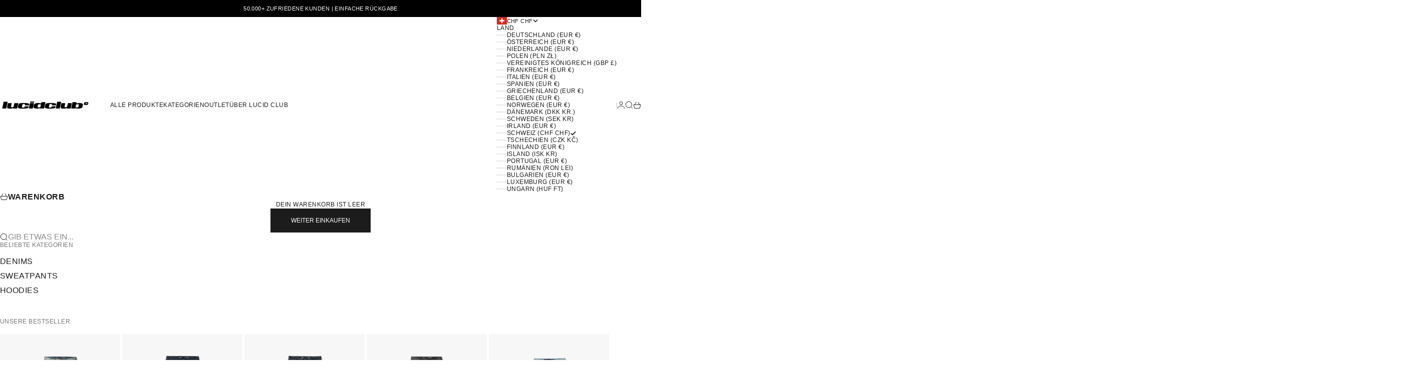

--- FILE ---
content_type: text/html; charset=utf-8
request_url: https://lucid-club.com/de-ch/pages/about
body_size: 88136
content:
<!doctype html>

<html lang="de" dir="ltr">
  <head>
<!-- Start of Shoplift scripts -->
<!-- 2025-06-25T16:54:24.7760904Z -->
<style>.shoplift-hide { opacity: 0 !important; }</style>
<style id="sl-preview-bar-hide">#preview-bar-iframe, #PBarNextFrameWrapper { display: none !important; }</style>
<script async crossorigin fetchpriority="high" src="/cdn/shopifycloud/importmap-polyfill/es-modules-shim.2.4.0.js"></script>
<script type="text/javascript">(function(rootPath, template, themeRole, themeId, isThemePreview){ /* Generated on 2025-06-25T16:54:24.3726068Z */var U=Object.defineProperty;var B=(m,p,u)=>p in m?U(m,p,{enumerable:!0,configurable:!0,writable:!0,value:u}):m[p]=u;var c=(m,p,u)=>B(m,typeof p!="symbol"?p+"":p,u);(function(){"use strict";var m=" daum[ /]| deusu/| yadirectfetcher|(?:^|[^g])news(?!sapphire)|(?<! (?:channel/|google/))google(?!(app|/google| pixel))|(?<! cu)bots?(?:\\b|_)|(?<!(?: ya| yandex|^job|inapp;) ?)search|(?<!(?:lib))http|(?<![hg]m)score|@[a-z][\\w-]+\\.|\\(\\)|\\.com|\\b\\d{13}\\b|^<|^[\\w \\.\\-\\(?:\\):]+(?:/v?\\d+(?:\\.\\d+)?(?:\\.\\d{1,10})*?)?(?:,|$)|^[^ ]{50,}$|^\\d+\\b|^\\w+/[\\w\\(\\)]*$|^active|^ad muncher|^amaya|^avsdevicesdk/|^biglotron|^bot|^bw/|^clamav[ /]|^client/|^cobweb/|^custom|^ddg[_-]android|^discourse|^dispatch/\\d|^downcast/|^duckduckgo|^facebook|^getright/|^gozilla/|^hobbit|^hotzonu|^hwcdn/|^jeode/|^jetty/|^jigsaw|^microsoft bits|^movabletype|^mozilla/\\d\\.\\d \\(compatible;?\\)$|^mozilla/\\d\\.\\d \\w*$|^navermailapp|^netsurf|^offline|^owler|^postman|^python|^rank|^read|^reed|^rest|^rss|^snapchat|^space bison|^svn|^swcd |^taringa|^thumbor/|^track|^valid|^w3c|^webbandit/|^webcopier|^wget|^whatsapp|^wordpress|^xenu link sleuth|^yahoo|^yandex|^zdm/\\d|^zoom marketplace/|^{{.*}}$|admin|analyzer|archive|ask jeeves/teoma|bit\\.ly/|bluecoat drtr|browsex|burpcollaborator|capture|catch|check|chrome-lighthouse|chromeframe|classifier|clean|cloud|crawl|cypress/|dareboost|datanyze|dejaclick|detect|dmbrowser|download|evc-batch/|feed|firephp|gomezagent|headless|httrack|hubspot marketing grader|hydra|ibisbrowser|images|insight|inspect|iplabel|ips-agent|java(?!;)|library|mail\\.ru/|manager|measure|neustar wpm|node|nutch|offbyone|optimize|pageburst|pagespeed|parser|perl|phantomjs|pingdom|powermarks|preview|proxy|ptst[ /]\\d|reputation|resolver|retriever|rexx;|rigor|rss\\b|scan|scrape|server|sogou|sparkler/|speedcurve|spider|splash|statuscake|synapse|synthetic|tools|torrent|trace|transcoder|url|virtuoso|wappalyzer|watch|webglance|webkit2png|whatcms/|zgrab",p=/bot|spider|crawl|http|lighthouse/i,u;function P(){if(u instanceof RegExp)return u;try{u=new RegExp(m,"i")}catch{u=p}return u}function x(r){return!!r&&P().test(r)}class v{constructor(){c(this,"timestamp");this.timestamp=new Date}}class E extends v{constructor(e,s,i){super();c(this,"type");c(this,"testId");c(this,"hypothesisId");this.type=3,this.testId=e,this.hypothesisId=s,this.timestamp=i}}class H extends v{constructor(e){super();c(this,"type");c(this,"path");this.type=4,this.path=e}}class R extends v{constructor(e){super();c(this,"type");c(this,"cart");this.type=5,this.cart=e}}class S extends Error{constructor(){super();c(this,"isBot");this.isBot=!0}}function b(r=1e3){return new Promise(t=>setTimeout(t,r))}function V(r,t){let e=0;const s=(t==null?void 0:t.base)??1.3;let i=(t==null?void 0:t.initialDelay)??500,o=!1;async function n(){for(;!o;)await r(),e++,i*=Math.pow(s,e),t!=null&&t.noJitter||(i=i*.5+Math.round(i*.5*Math.random())),i=Math.min(i,(t==null?void 0:t.maxDelay)??2e3),await b(i)}return n(),()=>{o=!0}}function q(r,t,e){for(const s of t.selectors){const i=r.querySelectorAll(s.cssSelector);for(let o=0;o<i.length;o++)e(t.testId,t.hypothesisId)}k(r,t,(s,i,o,n,a)=>a(i,o),e)}function L(r,t,e){for(const s of t.selectors)T(r,t.testId,t.hypothesisId,s,e??(()=>{}));k(r,t,T,e??(()=>{}))}function _(r){return r.urlPatterns.reduce((t,e)=>{switch(e.operator){case"contains":return t+`.*${e}.*`;case"endsWith":return t+`.*${e}`;case"startsWith":return t+`${e}.*`}},"")}function k(r,t,e,s){new MutationObserver(()=>{for(const o of t.selectors)e(r,t.testId,t.hypothesisId,o,s)}).observe(r.documentElement,{childList:!0,subtree:!0})}function T(r,t,e,s,i){const o=r.querySelectorAll(s.cssSelector);for(let n=0;n<o.length;n++){let a=o.item(n);if(a instanceof HTMLElement&&a.dataset.shoplift!==""){a.dataset.shoplift="";for(const l of s.actions.sort(z))a=M(r,s.cssSelector,a,l)}}return o.length>0&&i?(i(t,e),!0):!1}function M(r,t,e,s){switch(s.type){case"innerHtml":e.innerHTML=s.value;break;case"attribute":F(e,s.scope,s.value);break;case"css":O(r,t,s.value);break;case"js":$(r,e,s);break;case"copy":return D(e);case"remove":N(e);break;case"move":G(e,parseInt(s.value));break}return e}function F(r,t,e){r.setAttribute(t,e)}function O(r,t,e){var i;const s=r.createElement("style");s.innerHTML=`${t} { ${e} }`,(i=r.getElementsByTagName("head")[0])==null||i.appendChild(s)}function $(r,t,e){Function("document","element",`use strict; ${e.value}`)(r,t)}function D(r){const t=r.cloneNode(!0);if(!r.parentNode)throw"Can't copy node outside of DOM";return r.parentNode.insertBefore(t,r.nextSibling),t}function N(r){r.remove()}function G(r,t){if(t===0)return;const e=Array.prototype.slice.call(r.parentElement.children).indexOf(r),s=Math.min(Math.max(e+t,0),r.parentElement.children.length-1);r.parentElement.children.item(s).insertAdjacentElement(t>0?"afterend":"beforebegin",r)}function z(r,t){return A(r)-A(t)}function A(r){return r.type==="copy"||r.type==="remove"?0:1}function g(r,t){return typeof t=="string"&&/\d{4}-\d{2}-\d{2}T\d{2}:\d{2}:\d{2}.\d+(?:Z|[+-]\d+)/.test(t)?new Date(t):t}function w(r,t){return t}class j{constructor(t,e,s,i,o,n,a,l,h,d,y){c(this,"temporarySessionKey","Shoplift_Session");c(this,"essentialSessionKey","Shoplift_Essential");c(this,"analyticsSessionKey","Shoplift_Analytics");c(this,"legacySessionKey");c(this,"cssHideClass");c(this,"testConfigs");c(this,"inactiveTestConfigs");c(this,"testsFilteredByAudience");c(this,"sendPageView");c(this,"shopliftDebug");c(this,"useGtag");c(this,"getCountryTimeout");c(this,"state");c(this,"shopifyAnalyticsId");c(this,"cookie",document.cookie);c(this,"isSyncing",!1);c(this,"isSyncingGA",!1);c(this,"fetch");c(this,"localStorageSet");c(this,"localStorageGet");c(this,"sessionStorageSet",window.sessionStorage.setItem.bind(window.sessionStorage));c(this,"sessionStorageGet",window.sessionStorage.getItem.bind(window.sessionStorage));c(this,"urlParams",new URLSearchParams(window.location.search));c(this,"device");c(this,"logHistory");this.shop=t,this.host=e,this.eventHost=s,this.disableReferrerOverride=l,this.logHistory=[],this.legacySessionKey=`SHOPLIFT_SESSION_${this.shop}`,this.cssHideClass=i?"shoplift-hide":"",this.testConfigs=d.map(f=>({...f,startAt:new Date(f.startAt),statusHistory:f.statusHistory.map(I=>({...I,createdAt:new Date(I.createdAt)}))})),this.inactiveTestConfigs=y,this.sendPageView=!!o,this.shopliftDebug=n===!0,this.useGtag=a===!0,this.fetch=window.fetch.bind(window),this.localStorageSet=window.localStorage.setItem.bind(window.localStorage),this.localStorageGet=window.localStorage.getItem.bind(window.localStorage);const C=this.getDeviceType();this.device=C!=="tablet"?C:"mobile",this.state=this.loadState(),this.shopifyAnalyticsId=this.getShopifyAnalyticsId(),this.testsFilteredByAudience=d.filter(f=>f.status=="active"),this.getCountryTimeout=h===1000?1e3:h,this.log("State Loaded",JSON.stringify(this.state))}async init(){var t;try{if(this.log("Shoplift script initializing"),window.Shopify&&window.Shopify.designMode){this.log("Skipping script for design mode");return}if(window.location.href.includes("slScreenshot=true")){this.log("Skipping script for screenshot");return}if(window.location.hostname.endsWith(".edgemesh.com")){this.log("Skipping script for preview");return}if(window.location.href.includes("isShopliftMerchant")){const s=this.urlParams.get("isShopliftMerchant")==="true";this.log("Setting merchant session to %s",s),this.state.temporary.isMerchant=s,this.persistTemporaryState()}if(this.state.temporary.isMerchant){this.log("Skipping script for merchant"),(t=document.querySelector("#sl-preview-bar-hide"))==null||t.remove();return}if(x(navigator.userAgent))return;if(navigator.userAgent.includes("Chrome/118")){this.log("Random: %o",[Math.random(),Math.random(),Math.random()]);const s=await this.makeRequest({url:`${this.eventHost}/api/v0/events/ip`,method:"get"}).then(i=>i==null?void 0:i.json());this.log(`IP: ${s}`),this.makeRequest({url:`${this.eventHost}/api/v0/logs`,method:"post",data:JSON.stringify(this.debugState(),w)}).catch()}if(this.shopifyAnalyticsId=this.getShopifyAnalyticsId(),this.monitorConsentChange(),this.checkForThemePreview())return;if(!this.disableReferrerOverride&&this.state.temporary.originalReferrer!=null){this.log(`Overriding referrer from '${document.referrer}' to '${this.state.temporary.originalReferrer}'`);const s=this.state.temporary.originalReferrer;delete this.state.temporary.originalReferrer,this.persistTemporaryState(),Object.defineProperty(document,"referrer",{get:()=>s,enumerable:!0,configurable:!0})}if(await this.refreshVisitor(this.shopifyAnalyticsId),await this.handleVisitorTest()){this.log("Redirecting for visitor test");return}this.setShoplift(),this.showPage(),await this.finalize(),console.log("SHOPLIFT SCRIPT INITIALIZED!")}catch(e){if(e instanceof S)return;throw e}finally{typeof window.shoplift!="object"&&this.setShopliftStub()}}async finalize(){const t=await this.getCartState();t!==null&&this.queueCartUpdate(t),this.pruneStateAndSave(),await this.syncAllEvents()}setShoplift(){this.log("Setting up public API");const e=this.urlParams.get("slVariant")==="true",s=e?null:this.urlParams.get("slVariant");window.shoplift={isHypothesisActive:async i=>{if(this.log("Script checking variant for hypothesis '%s'",i),e)return this.log("Forcing variant for hypothesis '%s'",i),!0;if(s!==null)return this.log("Forcing hypothesis '%s'",s),i===s;const o=this.testConfigs.find(a=>a.hypotheses.some(l=>l.id===i));if(!o)return this.log("No test found for hypothesis '%s'",i),!1;const n=this.state.essential.visitorTests.find(a=>a.testId===o.id);return n?(this.log("Active visitor test found",i),n.hypothesisId===i):(await this.manuallySplitVisitor(o),this.testConfigs.some(a=>a.hypotheses.some(l=>l.id===i&&this.state.essential.visitorTests.some(h=>h.hypothesisId===l.id))))},setAnalyticsConsent:async i=>{await this.onConsentChange(i,!0)},getVisitorData:()=>({visitor:this.state.analytics.visitor,visitorTests:this.state.essential.visitorTests.filter(i=>!i.isInvalid).map(i=>{const{shouldSendToGa:o,...n}=i;return n})})}}setShopliftStub(){this.log("Setting up stubbed public API");const e=this.urlParams.get("slVariant")==="true",s=e?null:this.urlParams.get("slVariant");window.shoplift={isHypothesisActive:i=>Promise.resolve(e||i===s),setAnalyticsConsent:()=>Promise.resolve(),getVisitorData:()=>({visitor:null,visitorTests:[]})}}async manuallySplitVisitor(t){this.log("Starting manual split for test '%s'",t.id),await this.handleVisitorTest([t]),this.saveState(),this.syncAllEvents()}async handleVisitorTest(t){await this.filterTestsByAudience(this.testConfigs,this.state.analytics.visitor??this.buildBaseVisitor(),this.state.essential.visitorTests);let e=t?t.filter(i=>this.testsFilteredByAudience.some(o=>o.id===i.id)):this.testsForUrl(this.testsFilteredByAudience);if(e.length>0){this.log("Existing visitor on test page");const i=this.getCurrentVisitorHypothesis(e);if(i){this.log("Found current visitor test");const l=this.considerRedirect(i);return l&&(this.log("Redirecting for current visitor test"),this.redirect(i)),l}this.log("No active test relation for test page");const o=this.testsForUrl(this.inactiveTestConfigs.filter(l=>this.testIsPaused(l)&&l.hypotheses.some(h=>this.state.essential.visitorTests.some(d=>d.hypothesisId===h.id)))).map(l=>l.id);if(o.length>0)return this.log("Visitor has paused tests for test page, skipping test assignment: %o",o),!1;if(this.hasThemeAndOtherTestTypes(this.testsFilteredByAudience)){this.log("Store has both theme and non-theme tests");const l=this.visitorActiveTestType();this.log("Current visitor test type is '%s'",l);let h;switch(l){case"templateOrUrlRedirect":this.log("Filtering to non-theme tests"),h=d=>d!=="theme";break;case"theme":this.log("Filtering to theme tests"),h=d=>d==="theme";break;case null:h=Math.random()>.5?(this.log("Filtering to theme tests"),d=>d==="theme"):(this.log("Filtering to non-theme tests"),d=>d!=="theme");break}e=e.filter(d=>d.hypotheses.some(y=>y.isControl&&h(y.type)))}if(e.length===0)return this.log("No tests found"),!1;const n=e[Math.floor(Math.random()*e.length)],a=this.pickHypothesis(n);if(a){this.log("Adding local visitor to test '%s', hypothesis '%s'",n.id,a.id),this.queueAddVisitorToTest(n.id,a);const l=this.considerRedirect(a);return l&&(this.log("Redirecting for new test"),this.redirect(a)),l}this.log("No hypothesis found")}return this.includeInDomTests(),!1}includeInDomTests(){const t=this.getDomTestsForCurrentUrl(),e=this.getVisitorDomHypothesis(t);for(const s of t){this.log("Evaluating dom test '%s'",s.id);const o=e.find(n=>s.hypotheses.some(a=>n.id===a.id))??this.pickHypothesis(s);if(!o){this.log("Failed to pick hypothesis for test");continue}if(o.isControl){this.log("Test has no dom actions to take, detect selector for test inclusion");const n=s.hypotheses.filter(a=>a.id!==o.id).flatMap(a=>{var l;return((l=a.domSelectors)==null?void 0:l.map(h=>({...h,testId:s.id})))??[]});n.length>0&&q(document,{testId:s.id,hypothesisId:o.id,selectors:n},a=>{this.queueAddVisitorToTest(a,o),this.syncAllEvents()});continue}if(!o.domSelectors||o.domSelectors.length===0){this.log("No selectors found, skipping hypothesis");continue}this.log("Watching for selectors"),L(document,{testId:s.id,hypothesisId:o.id,selectors:o.domSelectors},n=>{this.queueAddVisitorToTest(n,o),this.syncAllEvents()})}}considerRedirect(t){if(this.log("Considering redirect for hypothesis '%s'",t.id),t.isControl)return this.log("Skipping redirect for control"),!1;if(t.type==="basicScript"||t.type==="manualScript")return this.log("Skipping redirect for script test"),!1;const e=this.state.essential.visitorTests.find(n=>n.hypothesisId===t.id),s=new URL(window.location.toString()),o=new URLSearchParams(window.location.search).get("view");if(t.type==="theme"){if(!(t.themeId===themeId)){if(this.log("Theme id '%s' is not hypothesis theme ID '%s'",t.themeId,themeId),e&&e.themeId!==t.themeId&&(e.themeId===themeId||!this.isThemePreview()))this.log("On old theme, redirecting and updating local visitor"),e.themeId=t.themeId;else if(this.isThemePreview())return this.log("On non-test theme, skipping redirect"),!1;return this.log("Hiding page to redirect for theme test"),this.hidePage(),!0}return!1}else if(t.type!=="dom"&&t.affix!==template.suffix&&t.affix!==o||t.redirectPath&&!s.pathname.endsWith(t.redirectPath))return this.log("Hiding page to redirect for template test"),this.hidePage(),!0;return this.log("Not redirecting"),!1}redirect(t){if(this.log("Redirecting to hypothesis '%s'",t.id),t.isControl)return;const e=new URL(window.location.toString());if(e.searchParams.delete("view"),t.redirectPath){const s=RegExp("^(/w{2}-w{2})/").exec(e.pathname);if(s&&s.length>1){const i=s[1];e.pathname=`${i}${t.redirectPath}`}else e.pathname=t.redirectPath}else t.type==="theme"?(e.searchParams.set("_ab","0"),e.searchParams.set("_fd","0"),e.searchParams.set("_sc","1"),e.searchParams.set("preview_theme_id",t.themeId.toString())):t.type!=="urlRedirect"&&e.searchParams.set("view",t.affix);this.queueRedirect(e)}async refreshVisitor(t){if(t===null||!this.state.essential.isFirstLoad||!this.testConfigs.some(s=>s.visitorOption!=="all"))return;this.log("Refreshing visitor"),this.hidePage();const e=await this.getVisitor(t);e&&e.id&&this.updateLocalVisitor(e)}buildBaseVisitor(){return{shopifyAnalyticsId:this.shopifyAnalyticsId,device:this.device,country:null,...this.state.essential.initialState}}getInitialState(){const t=this.getUTMValue("utm_source")??"",e=this.getUTMValue("utm_medium")??"",s=this.getUTMValue("utm_campaign")??"",i=this.getUTMValue("utm_content")??"",o=window.document.referrer,n=this.device;return{createdAt:new Date,utmSource:t,utmMedium:e,utmCampaign:s,utmContent:i,referrer:o,device:n}}checkForThemePreview(){var t,e;return this.log("Checking for theme preview"),window.location.hostname.endsWith(".shopifypreview.com")?(this.log("on shopify preview domain"),this.clearThemeBar(!0,!1,this.state),(t=document.querySelector("#sl-preview-bar-hide"))==null||t.remove(),!1):this.isThemePreview()?this.state.essential.visitorTests.some(s=>s.isThemeTest&&this.getHypothesis(s.hypothesisId)&&s.themeId===themeId)?(this.log("On active theme test, removing theme bar"),this.clearThemeBar(!1,!0,this.state),!1):this.state.essential.visitorTests.some(s=>s.isThemeTest&&!this.getHypothesis(s.hypothesisId)&&s.themeId===themeId)?(this.log("Visitor is on an inactive theme test, redirecting to main theme"),this.redirectToMainTheme(),!0):this.state.essential.isFirstLoad?(this.log("No visitor found on theme preview, redirecting to main theme"),this.redirectToMainTheme(),!0):this.inactiveTestConfigs.some(s=>s.hypotheses.some(i=>i.themeId===themeId))?(this.log("Current theme is an inactive theme test, redirecting to main theme"),this.redirectToMainTheme(),!0):this.testConfigs.some(s=>s.hypotheses.some(i=>i.themeId===themeId))?(this.log("Falling back to clearing theme bar"),this.clearThemeBar(!1,!0,this.state),!1):(this.log("No tests on current theme, skipping script"),this.clearThemeBar(!0,!1,this.state),(e=document.querySelector("#sl-preview-bar-hide"))==null||e.remove(),!0):(this.log("Not on theme preview"),this.clearThemeBar(!0,!1,this.state),!1)}redirectToMainTheme(){this.hidePage();const t=new URL(window.location.toString());t.searchParams.set("preview_theme_id",""),this.queueRedirect(t)}testsForUrl(t){const e=new URL(window.location.href),s=this.typeFromTemplate();return t.filter(i=>i.hypotheses.some(o=>o.type!=="dom"&&(o.isControl&&o.type===s&&o.affix===template.suffix||o.type==="theme"||o.isControl&&o.type==="urlRedirect"&&o.redirectPath&&e.pathname.endsWith(o.redirectPath)||o.type==="basicScript"))&&(i.ignoreTestViewParameterEnforcement||!e.searchParams.has("view")||i.hypotheses.map(o=>o.affix).includes(e.searchParams.get("view")??"")))}domTestsForUrl(t){const e=new URL(window.location.href);return t.filter(s=>s.hypotheses.some(i=>i.type==="dom"&&i.domSelectors&&i.domSelectors.some(o=>new RegExp(_(o)).test(e.toString()))))}async filterTestsByAudience(t,e,s){const i=[];let o=e.country;!o&&t.some(n=>n.requiresCountry&&!s.some(a=>a.testId===n.id))&&(this.log("Hiding page to check geoip"),this.hidePage(),o=await this.makeJsonRequest({method:"get",url:`${this.eventHost}/api/v0/visitors/get-country`,signal:AbortSignal.timeout(this.getCountryTimeout)}).catch(n=>(this.log("Error getting country",n),null)));for(const n of t){this.log("Checking audience for test '%s'",n.id);const a=this.visitorCreatedDuringTestActive(n.statusHistory);(s.some(h=>h.testId===n.id&&(n.device==="all"||n.device===e.device&&n.device===this.device))||this.isTargetAudience(n,e,a,o))&&(this.log("Visitor is in audience for test '%s'",n.id),i.push(n))}this.testsFilteredByAudience=i}isTargetAudience(t,e,s,i){const o=this.getChannel(e);return(t.device==="all"||t.device===e.device&&t.device===this.device)&&(t.visitorOption==="all"||t.visitorOption==="new"&&s||t.visitorOption==="returning"&&!s)&&(t.targetAudiences.length===0||t.targetAudiences.reduce((n,a)=>n||a.reduce((l,h)=>l&&h(e,s,o,i),!0),!1))}visitorCreatedDuringTestActive(t){let e="";for(const s of t){if(this.state.analytics.visitor!==null&&this.state.analytics.visitor.createdAt<s.createdAt||this.state.essential.initialState.createdAt<s.createdAt)break;e=s.status}return e==="active"}getDomTestsForCurrentUrl(){return this.domTestsForUrl(this.testsFilteredByAudience)}getCurrentVisitorHypothesis(t){return t.flatMap(e=>e.hypotheses).find(e=>e.type!=="dom"&&this.state.essential.visitorTests.some(s=>s.hypothesisId===e.id))}getVisitorDomHypothesis(t){return t.flatMap(e=>e.hypotheses).filter(e=>e.type==="dom"&&this.state.essential.visitorTests.some(s=>s.hypothesisId===e.id))}getHypothesis(t){return this.testConfigs.filter(e=>e.hypotheses.some(s=>s.id===t)).map(e=>e.hypotheses.find(s=>s.id===t))[0]}hasThemeTest(t){return t.some(e=>e.hypotheses.some(s=>s.type==="theme"))}hasTestThatIsNotThemeTest(t){return t.some(e=>e.hypotheses.some(s=>s.type!=="theme"&&s.type!=="dom"))}hasThemeAndOtherTestTypes(t){return this.hasThemeTest(t)&&this.hasTestThatIsNotThemeTest(t)}testIsPaused(t){return t.status==="paused"||t.status==="incompatible"||t.status==="suspended"}visitorActiveTestType(){const t=this.state.essential.visitorTests.filter(e=>this.testConfigs.some(s=>s.hypotheses.some(i=>i.id==e.hypothesisId)));return t.length===0?null:t.some(e=>e.isThemeTest)?"theme":"templateOrUrlRedirect"}pickHypothesis(t){let e=Math.random();const s=t.hypotheses.reduce((o,n)=>o+n.visitorCount,0);return t.hypotheses.sort((o,n)=>o.isControl?n.isControl?0:-1:n.isControl?1:0).reduce((o,n)=>{if(o!==null)return o;const l=t.hypotheses.reduce((h,d)=>h&&d.visitorCount>20,!0)?n.visitorCount/s-n.trafficPercentage:0;return e<=n.trafficPercentage-l?n:(e-=n.trafficPercentage,null)},null)}typeFromTemplate(){switch(template.type){case"collection-list":return"collectionList";case"page":return"landing";case"article":case"blog":case"cart":case"collection":case"index":case"product":case"search":return template.type;default:return null}}queueRedirect(t){this.saveState(),this.disableReferrerOverride||(this.log(`Saving temporary referrer override '${document.referrer}'`),this.state.temporary.originalReferrer=document.referrer,this.persistTemporaryState()),window.setTimeout(()=>window.location.assign(t),0)}async syncAllEvents(){const t=async()=>{if(this.isSyncing){window.setTimeout(()=>void(async()=>await t())(),500);return}try{this.isSyncing=!0,await this.syncEvents(),this.syncGAEvents()}finally{this.isSyncing=!1}};await t()}async syncEvents(){var s,i;if(!this.state.essential.consentApproved||!this.shopifyAnalyticsId||this.state.analytics.queue.length===0)return;const t=this.state.analytics.queue.length,e=this.state.analytics.queue.splice(0,t);this.log("Syncing %s events",t);try{const o={shop:this.shop,visitorDetails:{shopifyAnalyticsId:this.shopifyAnalyticsId,device:((s=this.state.analytics.visitor)==null?void 0:s.device)??this.device,country:((i=this.state.analytics.visitor)==null?void 0:i.country)??null,...this.state.essential.initialState},events:this.state.essential.visitorTests.filter(a=>!a.isInvalid&&!a.isSaved).map(a=>new E(a.testId,a.hypothesisId,a.createdAt)).concat(e)};await this.sendEvents(o);const n=await this.getVisitor(this.shopifyAnalyticsId);n!==null&&this.updateLocalVisitor(n);for(const a of this.state.essential.visitorTests.filter(l=>!l.isInvalid&&!l.isSaved))a.isSaved=!0}catch{this.state.analytics.queue.splice(0,0,...e)}finally{this.saveState()}}syncGAEvents(){if(!this.useGtag){this.log("UseGtag is false — skipping GA Events");return}if(!this.state.essential.consentApproved){this.log("Consent not approved — skipping GA Events");return}if(this.isSyncingGA){this.log("Already syncing GA - skipping GA events");return}this.isSyncingGA=!0;const t=this.state.essential.visitorTests.filter(n=>n.shouldSendToGa);if(t.length===0){this.log("No GA Events to sync");return}this.log("Syncing %s GA Events",t.length);let e,s;const i=new Promise(n=>s=n),o=b(2500).then(()=>(e==null||e(),this.log("Timeout while waiting for gtag"),!1));Promise.race([i,o]).then(n=>Promise.allSettled(t.map(a=>this.sendGtagEvent(a,n)))).then(()=>{this.log("All gtag events sent")}).finally(()=>{this.isSyncingGA=!1}),typeof window.gtag=="function"?(this.log("gtag immediately available, sending now"),s==null||s(!0)):e=V(()=>{this.log("Checking for gtag again..."),typeof window.gtag=="function"&&(this.log("gtag is available"),e==null||e(),s==null||s(!0))},{initialDelay:100,maxDelay:500,base:1.1})}sendGtagEvent(t,e){return new Promise(s=>{this.log("Sending GA Event for test %s, hypothesis %s",t.testId,t.hypothesisId);const i=()=>{t.shouldSendToGa=!1,this.persistEssentialState(),s()},o={exp_variant_string:`SL-${t.testId}-${t.hypothesisId}`};this.shopliftDebug&&Object.assign(o,{debug_mode:!0}),e?(this.log("GTAG available, sending event for hypothesis %s",t.hypothesisId),gtag("event","experience_impression",{...o,event_callback:()=>{this.log("GA acknowledged event for hypothesis %s",t.hypothesisId),i()}})):(this.log("GTAG not available, pushing event with hypothesis %s to dataLayer",t.hypothesisId),window.dataLayer=window.dataLayer||[],window.dataLayer.push({event:"experience_impression",...o}),i())})}updateLocalVisitor(t){let e;({visitorTests:e,...this.state.analytics.visitor}=t);for(const s of this.state.essential.visitorTests.filter(i=>!e.some(o=>o.testId===i.testId)))s.isSaved=!0,s.isInvalid=!0;for(const s of e)this.state.essential.visitorTests.some(o=>o.testId===s.testId)||this.state.essential.visitorTests.push(s);this.state.analytics.visitor.storedAt=new Date}async getVisitor(t){try{return await this.makeJsonRequest({method:"get",url:`${this.eventHost}/api/v0/visitors/by-key/${this.shop}/${t}`})}catch{return null}}async sendEvents(t){await this.makeRequest({method:"post",url:`${this.eventHost}/api/v0/events`,data:JSON.stringify(t)})}async getRemoteVisitor(t){return await this.makeJsonRequest({method:"get",url:`${this.eventHost}/api/v0/visitors/${t}`})}async updateShopifyAnalyticsId(t,e){return await this.makeJsonRequest({method:"put",url:`${this.eventHost}/api/v0/visitors/${t}`,data:JSON.stringify({shop:this.shop,shopifyAnalyticsId:e})})}getUTMValue(t){const s=decodeURIComponent(window.location.search.substring(1)).split("&");for(let i=0;i<s.length;i++){const o=s[i].split("=");if(o[0]===t)return o[1]||null}return null}hidePage(){this.log("Hiding page"),this.cssHideClass&&!window.document.documentElement.classList.contains(this.cssHideClass)&&(window.document.documentElement.classList.add(this.cssHideClass),setTimeout(this.removeAsyncHide(this.cssHideClass),2e3))}showPage(){this.cssHideClass&&this.removeAsyncHide(this.cssHideClass)()}getDeviceType(){function t(){let s=!1;return function(i){(/(android|bb\d+|meego).+mobile|avantgo|bada\/|blackberry|blazer|compal|elaine|fennec|hiptop|iemobile|ip(hone|od)|iris|kindle|lge |maemo|midp|mmp|mobile.+firefox|netfront|opera m(ob|in)i|palm( os)?|phone|p(ixi|re)\/|plucker|pocket|psp|series(4|6)0|symbian|treo|up\.(browser|link)|vodafone|wap|windows ce|xda|xiino/i.test(i)||/1207|6310|6590|3gso|4thp|50[1-6]i|770s|802s|a wa|abac|ac(er|oo|s\-)|ai(ko|rn)|al(av|ca|co)|amoi|an(ex|ny|yw)|aptu|ar(ch|go)|as(te|us)|attw|au(di|\-m|r |s )|avan|be(ck|ll|nq)|bi(lb|rd)|bl(ac|az)|br(e|v)w|bumb|bw\-(n|u)|c55\/|capi|ccwa|cdm\-|cell|chtm|cldc|cmd\-|co(mp|nd)|craw|da(it|ll|ng)|dbte|dc\-s|devi|dica|dmob|do(c|p)o|ds(12|\-d)|el(49|ai)|em(l2|ul)|er(ic|k0)|esl8|ez([4-7]0|os|wa|ze)|fetc|fly(\-|_)|g1 u|g560|gene|gf\-5|g\-mo|go(\.w|od)|gr(ad|un)|haie|hcit|hd\-(m|p|t)|hei\-|hi(pt|ta)|hp( i|ip)|hs\-c|ht(c(\-| |_|a|g|p|s|t)|tp)|hu(aw|tc)|i\-(20|go|ma)|i230|iac( |\-|\/)|ibro|idea|ig01|ikom|im1k|inno|ipaq|iris|ja(t|v)a|jbro|jemu|jigs|kddi|keji|kgt( |\/)|klon|kpt |kwc\-|kyo(c|k)|le(no|xi)|lg( g|\/(k|l|u)|50|54|\-[a-w])|libw|lynx|m1\-w|m3ga|m50\/|ma(te|ui|xo)|mc(01|21|ca)|m\-cr|me(rc|ri)|mi(o8|oa|ts)|mmef|mo(01|02|bi|de|do|t(\-| |o|v)|zz)|mt(50|p1|v )|mwbp|mywa|n10[0-2]|n20[2-3]|n30(0|2)|n50(0|2|5)|n7(0(0|1)|10)|ne((c|m)\-|on|tf|wf|wg|wt)|nok(6|i)|nzph|o2im|op(ti|wv)|oran|owg1|p800|pan(a|d|t)|pdxg|pg(13|\-([1-8]|c))|phil|pire|pl(ay|uc)|pn\-2|po(ck|rt|se)|prox|psio|pt\-g|qa\-a|qc(07|12|21|32|60|\-[2-7]|i\-)|qtek|r380|r600|raks|rim9|ro(ve|zo)|s55\/|sa(ge|ma|mm|ms|ny|va)|sc(01|h\-|oo|p\-)|sdk\/|se(c(\-|0|1)|47|mc|nd|ri)|sgh\-|shar|sie(\-|m)|sk\-0|sl(45|id)|sm(al|ar|b3|it|t5)|so(ft|ny)|sp(01|h\-|v\-|v )|sy(01|mb)|t2(18|50)|t6(00|10|18)|ta(gt|lk)|tcl\-|tdg\-|tel(i|m)|tim\-|t\-mo|to(pl|sh)|ts(70|m\-|m3|m5)|tx\-9|up(\.b|g1|si)|utst|v400|v750|veri|vi(rg|te)|vk(40|5[0-3]|\-v)|vm40|voda|vulc|vx(52|53|60|61|70|80|81|83|85|98)|w3c(\-| )|webc|whit|wi(g |nc|nw)|wmlb|wonu|x700|yas\-|your|zeto|zte\-/i.test(i.substr(0,4)))&&(s=!0)}(navigator.userAgent||navigator.vendor),s}function e(){let s=!1;return function(i){(/android|ipad|playbook|silk/i.test(i)||/1207|6310|6590|3gso|4thp|50[1-6]i|770s|802s|a wa|abac|ac(er|oo|s\-)|ai(ko|rn)|al(av|ca|co)|amoi|an(ex|ny|yw)|aptu|ar(ch|go)|as(te|us)|attw|au(di|\-m|r |s )|avan|be(ck|ll|nq)|bi(lb|rd)|bl(ac|az)|br(e|v)w|bumb|bw\-(n|u)|c55\/|capi|ccwa|cdm\-|cell|chtm|cldc|cmd\-|co(mp|nd)|craw|da(it|ll|ng)|dbte|dc\-s|devi|dica|dmob|do(c|p)o|ds(12|\-d)|el(49|ai)|em(l2|ul)|er(ic|k0)|esl8|ez([4-7]0|os|wa|ze)|fetc|fly(\-|_)|g1 u|g560|gene|gf\-5|g\-mo|go(\.w|od)|gr(ad|un)|haie|hcit|hd\-(m|p|t)|hei\-|hi(pt|ta)|hp( i|ip)|hs\-c|ht(c(\-| |_|a|g|p|s|t)|tp)|hu(aw|tc)|i\-(20|go|ma)|i230|iac( |\-|\/)|ibro|idea|ig01|ikom|im1k|inno|ipaq|iris|ja(t|v)a|jbro|jemu|jigs|kddi|keji|kgt( |\/)|klon|kpt |kwc\-|kyo(c|k)|le(no|xi)|lg( g|\/(k|l|u)|50|54|\-[a-w])|libw|lynx|m1\-w|m3ga|m50\/|ma(te|ui|xo)|mc(01|21|ca)|m\-cr|me(rc|ri)|mi(o8|oa|ts)|mmef|mo(01|02|bi|de|do|t(\-| |o|v)|zz)|mt(50|p1|v )|mwbp|mywa|n10[0-2]|n20[2-3]|n30(0|2)|n50(0|2|5)|n7(0(0|1)|10)|ne((c|m)\-|on|tf|wf|wg|wt)|nok(6|i)|nzph|o2im|op(ti|wv)|oran|owg1|p800|pan(a|d|t)|pdxg|pg(13|\-([1-8]|c))|phil|pire|pl(ay|uc)|pn\-2|po(ck|rt|se)|prox|psio|pt\-g|qa\-a|qc(07|12|21|32|60|\-[2-7]|i\-)|qtek|r380|r600|raks|rim9|ro(ve|zo)|s55\/|sa(ge|ma|mm|ms|ny|va)|sc(01|h\-|oo|p\-)|sdk\/|se(c(\-|0|1)|47|mc|nd|ri)|sgh\-|shar|sie(\-|m)|sk\-0|sl(45|id)|sm(al|ar|b3|it|t5)|so(ft|ny)|sp(01|h\-|v\-|v )|sy(01|mb)|t2(18|50)|t6(00|10|18)|ta(gt|lk)|tcl\-|tdg\-|tel(i|m)|tim\-|t\-mo|to(pl|sh)|ts(70|m\-|m3|m5)|tx\-9|up(\.b|g1|si)|utst|v400|v750|veri|vi(rg|te)|vk(40|5[0-3]|\-v)|vm40|voda|vulc|vx(52|53|60|61|70|80|81|83|85|98)|w3c(\-| )|webc|whit|wi(g |nc|nw)|wmlb|wonu|x700|yas\-|your|zeto|zte\-/i.test(i.substr(0,4)))&&(s=!0)}(navigator.userAgent||navigator.vendor),s}return t()?"mobile":e()?"tablet":"desktop"}removeAsyncHide(t){return()=>{t&&window.document.documentElement.classList.remove(t)}}async getCartState(){try{let t=await this.makeJsonRequest({method:"get",url:`${window.location.origin}/cart.js`});return t===null||(t.note===null&&(t=await this.makeJsonRequest({method:"post",url:`${window.location.origin}/cart/update.js`,data:JSON.stringify({note:""})})),t==null)?null:{token:t.token,total_price:t.total_price,total_discount:t.total_discount,currency:t.currency,items_subtotal_price:t.items_subtotal_price,items:t.items.map(e=>({quantity:e.quantity,variant_id:e.variant_id,key:e.key,price:e.price,final_line_price:e.final_line_price,sku:e.sku,product_id:e.product_id}))}}catch(t){return this.log("Error sending cart info",t),null}}async makeJsonRequest(t){const e=await this.makeRequest(t);return e===null?null:JSON.parse(await e.text(),g)}async makeRequest(t){const{url:e,method:s,headers:i,data:o,signal:n}=t,a=new Headers;if(i)for(const h in i)a.append(h,i[h]);(!i||!i.Accept)&&a.append("Accept","application/json"),(!i||!i["Content-Type"])&&a.append("Content-Type","application/json"),(this.eventHost.includes("ngrok.io")||this.eventHost.includes("ngrok-free.app"))&&a.append("ngrok-skip-browser-warning","1234");const l=await this.fetch(e,{method:s,headers:a,body:o,signal:n});if(!l.ok){if(l.status===204)return null;if(l.status===422){const h=await l.json();if(typeof h<"u"&&h.isBot)throw new S}throw new Error(`Error sending shoplift request ${l.status}`)}return l}queueAddVisitorToTest(t,e){this.state.essential.visitorTests.some(s=>s.testId===t)||this.state.essential.visitorTests.push({createdAt:new Date,testId:t,hypothesisId:e.id,isThemeTest:e.type==="theme",themeId:e.themeId,isSaved:!1,isInvalid:!1,shouldSendToGa:!0})}queueCartUpdate(t){this.queueEvent(new R(t))}queuePageView(t){this.queueEvent(new H(t))}queueEvent(t){!this.state.essential.consentApproved&&this.state.essential.hasConsentInteraction||this.state.analytics.queue.length>10||this.state.analytics.queue.push(t)}legacyGetLocalStorageVisitor(){const t=this.localStorageGet(this.legacySessionKey);if(t)try{return JSON.parse(t,g)}catch{}return null}pruneStateAndSave(){this.state.essential.visitorTests=this.state.essential.visitorTests.filter(t=>this.testConfigs.some(e=>e.id==t.testId)||this.inactiveTestConfigs.filter(e=>this.testIsPaused(e)).some(e=>e.id===t.testId)),this.saveState()}saveState(){this.persistEssentialState(),this.persistAnalyticsState()}loadState(){const t=this.loadAnalyticsState(),e={analytics:t,essential:this.loadEssentialState(t),temporary:this.loadTemporaryState()},s=this.legacyGetLocalStorageVisitor(),i=this.legacyGetCookieVisitor(),o=[s,i].filter(n=>n!==null).sort((n,a)=>+a.storedAt-+n.storedAt)[0];return e.analytics.visitor===null&&o&&({visitorTests:e.essential.visitorTests,...e.analytics.visitor}=o,e.essential.isFirstLoad=!1,e.essential.initialState={createdAt:o.createdAt,referrer:o.referrer,utmCampaign:o.utmCampaign,utmContent:o.utmContent,utmMedium:o.utmMedium,utmSource:o.utmSource,device:o.device},this.deleteCookie("SHOPLIFT"),this.deleteLocalStorage(this.legacySessionKey)),!e.essential.consentApproved&&e.essential.hasConsentInteraction&&this.deleteLocalStorage(this.analyticsSessionKey),e}loadEssentialState(t){var a;const e=this.loadLocalStorage(this.essentialSessionKey),s=this.loadCookie(this.essentialSessionKey),i=this.getInitialState();(a=t.visitor)!=null&&a.device&&(i.device=t.visitor.device);const o={timestamp:new Date,consentApproved:!1,hasConsentInteraction:!1,debugMode:!1,initialState:i,visitorTests:[],isFirstLoad:!0},n=[e,s].filter(l=>l!==null).sort((l,h)=>+h.timestamp-+l.timestamp)[0]??o;return n.initialState||(t.visitor!==null?n.initialState=t.visitor:(n.initialState=i,n.initialState.createdAt=n.timestamp)),n}loadAnalyticsState(){const t=this.loadLocalStorage(this.analyticsSessionKey),e=this.loadCookie(this.analyticsSessionKey),s={timestamp:new Date,visitor:null,queue:[]},i=[t,e].filter(o=>o!==null).sort((o,n)=>+n.timestamp-+o.timestamp)[0]??s;return i.queue.length===0&&t&&t.queue.length>1&&(i.queue=t.queue),i}loadTemporaryState(){const t=this.sessionStorageGet(this.temporarySessionKey),e=t?JSON.parse(t,g):null,s=this.loadCookie(this.temporarySessionKey);return e??s??{isMerchant:!1,timestamp:new Date}}persistEssentialState(){this.log("Persisting essential state"),this.state.essential.isFirstLoad=!1,this.state.essential.timestamp=new Date,this.persistLocalStorageState(this.essentialSessionKey,this.state.essential),this.persistCookieState(this.essentialSessionKey,this.state.essential)}persistAnalyticsState(){this.log("Persisting analytics state"),this.state.essential.consentApproved&&(this.state.analytics.timestamp=new Date,this.persistLocalStorageState(this.analyticsSessionKey,this.state.analytics),this.persistCookieState(this.analyticsSessionKey,{...this.state.analytics,queue:[]}))}persistTemporaryState(){this.log("Setting temporary session state"),this.state.temporary.timestamp=new Date,this.sessionStorageSet(this.temporarySessionKey,JSON.stringify(this.state.temporary)),this.persistCookieState(this.temporarySessionKey,this.state.temporary,!0)}loadLocalStorage(t){const e=this.localStorageGet(t);if(e===null)return null;try{return JSON.parse(e,g)}catch{return null}}loadCookie(t){const e=this.getCookie(t);if(e===null)return null;try{return JSON.parse(e,g)}catch{return null}}persistLocalStorageState(t,e){this.localStorageSet(t,JSON.stringify(e))}persistCookieState(t,e,s=!1){const i=JSON.stringify(e),o=s?"":`expires=${new Date(new Date().getTime()+864e5*365).toUTCString()};`;document.cookie=`${t}=${i};domain=.${window.location.hostname};path=/;SameSite=Strict;${o}`}deleteCookie(t){const e=new Date(0).toUTCString();document.cookie=`${t}=;domain=.${window.location.hostname};path=/;expires=${e};`}deleteLocalStorage(t){window.localStorage.removeItem(t)}getChannel(t){var s;return((s=[{"name":"cross-network","test":(v) => new RegExp(".*cross-network.*", "i").test(v.utmCampaign)},{"name":"direct","test":(v) => v.utmSource === "" && v.utmMedium === ""},{"name":"paid-shopping","test":(v) => (new RegExp("^(?:Google|IGShopping|aax-us-east\.amazon-adsystem\.com|aax\.amazon-adsystem\.com|alibaba|alibaba\.com|amazon|amazon\.co\.uk|amazon\.com|apps\.shopify\.com|checkout\.shopify\.com|checkout\.stripe\.com|cr\.shopping\.naver\.com|cr2\.shopping\.naver\.com|ebay|ebay\.co\.uk|ebay\.com|ebay\.com\.au|ebay\.de|etsy|etsy\.com|m\.alibaba\.com|m\.shopping\.naver\.com|mercadolibre|mercadolibre\.com|mercadolibre\.com\.ar|mercadolibre\.com\.mx|message\.alibaba\.com|msearch\.shopping\.naver\.com|nl\.shopping\.net|no\.shopping\.net|offer\.alibaba\.com|one\.walmart\.com|order\.shopping\.yahoo\.co\.jp|partners\.shopify\.com|s3\.amazonaws\.com|se\.shopping\.net|shop\.app|shopify|shopify\.com|shopping\.naver\.com|shopping\.yahoo\.co\.jp|shopping\.yahoo\.com|shopzilla|shopzilla\.com|simplycodes\.com|store\.shopping\.yahoo\.co\.jp|stripe|stripe\.com|uk\.shopping\.net|walmart|walmart\.com)$", "i").test(v.utmSource) || new RegExp("^(.*(([^a-df-z]|^)shop|shopping).*)$", "i").test(v.utmCampaign)) && new RegExp("^(.*cp.*|ppc|retargeting|paid.*)$", "i").test(v.utmMedium)},{"name":"paid-search","test":(v) => new RegExp("^(?:360\.cn|alice|aol|ar\.search\.yahoo\.com|ask|at\.search\.yahoo\.com|au\.search\.yahoo\.com|auone|avg|babylon|baidu|biglobe|biglobe\.co\.jp|biglobe\.ne\.jp|bing|br\.search\.yahoo\.com|ca\.search\.yahoo\.com|centrum\.cz|ch\.search\.yahoo\.com|cl\.search\.yahoo\.com|cn\.bing\.com|cnn|co\.search\.yahoo\.com|comcast|conduit|daum|daum\.net|de\.search\.yahoo\.com|dk\.search\.yahoo\.com|dogpile|dogpile\.com|duckduckgo|ecosia\.org|email\.seznam\.cz|eniro|es\.search\.yahoo\.com|espanol\.search\.yahoo\.com|exalead\.com|excite\.com|fi\.search\.yahoo\.com|firmy\.cz|fr\.search\.yahoo\.com|globo|go\.mail\.ru|google|google-play|hk\.search\.yahoo\.com|id\.search\.yahoo\.com|in\.search\.yahoo\.com|incredimail|it\.search\.yahoo\.com|kvasir|lens\.google\.com|lite\.qwant\.com|lycos|m\.baidu\.com|m\.naver\.com|m\.search\.naver\.com|m\.sogou\.com|mail\.rambler\.ru|mail\.yandex\.ru|malaysia\.search\.yahoo\.com|msn|msn\.com|mx\.search\.yahoo\.com|najdi|naver|naver\.com|news\.google\.com|nl\.search\.yahoo\.com|no\.search\.yahoo\.com|ntp\.msn\.com|nz\.search\.yahoo\.com|onet|onet\.pl|pe\.search\.yahoo\.com|ph\.search\.yahoo\.com|pl\.search\.yahoo\.com|play\.google\.com|qwant|qwant\.com|rakuten|rakuten\.co\.jp|rambler|rambler\.ru|se\.search\.yahoo\.com|search-results|search\.aol\.co\.uk|search\.aol\.com|search\.google\.com|search\.smt\.docomo\.ne\.jp|search\.ukr\.net|secureurl\.ukr\.net|seznam|seznam\.cz|sg\.search\.yahoo\.com|so\.com|sogou|sogou\.com|sp-web\.search\.auone\.jp|startsiden|startsiden\.no|suche\.aol\.de|terra|th\.search\.yahoo\.com|tr\.search\.yahoo\.com|tut\.by|tw\.search\.yahoo\.com|uk\.search\.yahoo\.com|ukr|us\.search\.yahoo\.com|virgilio|vn\.search\.yahoo\.com|wap\.sogou\.com|webmaster\.yandex\.ru|websearch\.rakuten\.co\.jp|yahoo|yahoo\.co\.jp|yahoo\.com|yandex|yandex\.by|yandex\.com|yandex\.com\.tr|yandex\.fr|yandex\.kz|yandex\.ru|yandex\.ua|yandex\.uz|zen\.yandex\.ru)$", "i").test(v.utmSource) && new RegExp("^(.*cp.*|ppc|retargeting|paid.*)$", "i").test(v.utmMedium)},{"name":"paid-social","test":(v) => new RegExp("^(?:43things|43things\.com|51\.com|5ch\.net|Hatena|ImageShack|academia\.edu|activerain|activerain\.com|activeworlds|activeworlds\.com|addthis|addthis\.com|airg\.ca|allnurses\.com|allrecipes\.com|alumniclass|alumniclass\.com|ameba\.jp|ameblo\.jp|americantowns|americantowns\.com|amp\.reddit\.com|ancestry\.com|anobii|anobii\.com|answerbag|answerbag\.com|answers\.yahoo\.com|aolanswers|aolanswers\.com|apps\.facebook\.com|ar\.pinterest\.com|artstation\.com|askubuntu|askubuntu\.com|asmallworld\.com|athlinks|athlinks\.com|away\.vk\.com|awe\.sm|b\.hatena\.ne\.jp|baby-gaga|baby-gaga\.com|babyblog\.ru|badoo|badoo\.com|bebo|bebo\.com|beforeitsnews|beforeitsnews\.com|bharatstudent|bharatstudent\.com|biip\.no|biswap\.org|bit\.ly|blackcareernetwork\.com|blackplanet|blackplanet\.com|blip\.fm|blog\.com|blog\.feedspot\.com|blog\.goo\.ne\.jp|blog\.naver\.com|blog\.yahoo\.co\.jp|blogg\.no|bloggang\.com|blogger|blogger\.com|blogher|blogher\.com|bloglines|bloglines\.com|blogs\.com|blogsome|blogsome\.com|blogspot|blogspot\.com|blogster|blogster\.com|blurtit|blurtit\.com|bookmarks\.yahoo\.co\.jp|bookmarks\.yahoo\.com|br\.pinterest\.com|brightkite|brightkite\.com|brizzly|brizzly\.com|business\.facebook\.com|buzzfeed|buzzfeed\.com|buzznet|buzznet\.com|cafe\.naver\.com|cafemom|cafemom\.com|camospace|camospace\.com|canalblog\.com|care\.com|care2|care2\.com|caringbridge\.org|catster|catster\.com|cbnt\.io|cellufun|cellufun\.com|centerblog\.net|chat\.zalo\.me|chegg\.com|chicagonow|chicagonow\.com|chiebukuro\.yahoo\.co\.jp|classmates|classmates\.com|classquest|classquest\.com|co\.pinterest\.com|cocolog-nifty|cocolog-nifty\.com|copainsdavant\.linternaute\.com|couchsurfing\.org|cozycot|cozycot\.com|cross\.tv|crunchyroll|crunchyroll\.com|cyworld|cyworld\.com|cz\.pinterest\.com|d\.hatena\.ne\.jp|dailystrength\.org|deluxe\.com|deviantart|deviantart\.com|dianping|dianping\.com|digg|digg\.com|diigo|diigo\.com|discover\.hubpages\.com|disqus|disqus\.com|dogster|dogster\.com|dol2day|dol2day\.com|doostang|doostang\.com|dopplr|dopplr\.com|douban|douban\.com|draft\.blogger\.com|draugiem\.lv|drugs-forum|drugs-forum\.com|dzone|dzone\.com|edublogs\.org|elftown|elftown\.com|epicurious\.com|everforo\.com|exblog\.jp|extole|extole\.com|facebook|facebook\.com|faceparty|faceparty\.com|fandom\.com|fanpop|fanpop\.com|fark|fark\.com|fb|fb\.me|fc2|fc2\.com|feedspot|feministing|feministing\.com|filmaffinity|filmaffinity\.com|flickr|flickr\.com|flipboard|flipboard\.com|folkdirect|folkdirect\.com|foodservice|foodservice\.com|forums\.androidcentral\.com|forums\.crackberry\.com|forums\.imore\.com|forums\.nexopia\.com|forums\.webosnation\.com|forums\.wpcentral\.com|fotki|fotki\.com|fotolog|fotolog\.com|foursquare|foursquare\.com|free\.facebook\.com|friendfeed|friendfeed\.com|fruehstueckstreff\.org|fubar|fubar\.com|gaiaonline|gaiaonline\.com|gamerdna|gamerdna\.com|gather\.com|geni\.com|getpocket\.com|glassboard|glassboard\.com|glassdoor|glassdoor\.com|godtube|godtube\.com|goldenline\.pl|goldstar|goldstar\.com|goo\.gl|gooblog|goodreads|goodreads\.com|google\+|googlegroups\.com|googleplus|govloop|govloop\.com|gowalla|gowalla\.com|gree\.jp|groups\.google\.com|gulli\.com|gutefrage\.net|habbo|habbo\.com|hi5|hi5\.com|hootsuite|hootsuite\.com|houzz|houzz\.com|hoverspot|hoverspot\.com|hr\.com|hu\.pinterest\.com|hubculture|hubculture\.com|hubpages\.com|hyves\.net|hyves\.nl|ibibo|ibibo\.com|id\.pinterest\.com|identi\.ca|ig|imageshack\.com|imageshack\.us|imvu|imvu\.com|in\.pinterest\.com|insanejournal|insanejournal\.com|instagram|instagram\.com|instapaper|instapaper\.com|internations\.org|interpals\.net|intherooms|intherooms\.com|irc-galleria\.net|is\.gd|italki|italki\.com|jammerdirect|jammerdirect\.com|jappy\.com|jappy\.de|kaboodle\.com|kakao|kakao\.com|kakaocorp\.com|kaneva|kaneva\.com|kin\.naver\.com|l\.facebook\.com|l\.instagram\.com|l\.messenger\.com|last\.fm|librarything|librarything\.com|lifestream\.aol\.com|line|line\.me|linkedin|linkedin\.com|listal|listal\.com|listography|listography\.com|livedoor\.com|livedoorblog|livejournal|livejournal\.com|lm\.facebook\.com|lnkd\.in|m\.blog\.naver\.com|m\.cafe\.naver\.com|m\.facebook\.com|m\.kin\.naver\.com|m\.vk\.com|m\.yelp\.com|mbga\.jp|medium\.com|meetin\.org|meetup|meetup\.com|meinvz\.net|meneame\.net|menuism\.com|messages\.google\.com|messages\.yahoo\.co\.jp|messenger|messenger\.com|mix\.com|mixi\.jp|mobile\.facebook\.com|mocospace|mocospace\.com|mouthshut|mouthshut\.com|movabletype|movabletype\.com|mubi|mubi\.com|my\.opera\.com|myanimelist\.net|myheritage|myheritage\.com|mylife|mylife\.com|mymodernmet|mymodernmet\.com|myspace|myspace\.com|netvibes|netvibes\.com|news\.ycombinator\.com|newsshowcase|nexopia|ngopost\.org|niconico|nicovideo\.jp|nightlifelink|nightlifelink\.com|ning|ning\.com|nl\.pinterest\.com|odnoklassniki\.ru|odnoklassniki\.ua|okwave\.jp|old\.reddit\.com|oneworldgroup\.org|onstartups|onstartups\.com|opendiary|opendiary\.com|oshiete\.goo\.ne\.jp|out\.reddit\.com|over-blog\.com|overblog\.com|paper\.li|partyflock\.nl|photobucket|photobucket\.com|pinboard|pinboard\.in|pingsta|pingsta\.com|pinterest|pinterest\.at|pinterest\.ca|pinterest\.ch|pinterest\.cl|pinterest\.co\.kr|pinterest\.co\.uk|pinterest\.com|pinterest\.com\.au|pinterest\.com\.mx|pinterest\.de|pinterest\.es|pinterest\.fr|pinterest\.it|pinterest\.jp|pinterest\.nz|pinterest\.ph|pinterest\.pt|pinterest\.ru|pinterest\.se|pixiv\.net|pl\.pinterest\.com|playahead\.se|plurk|plurk\.com|plus\.google\.com|plus\.url\.google\.com|pocket\.co|posterous|posterous\.com|pro\.homeadvisor\.com|pulse\.yahoo\.com|qapacity|qapacity\.com|quechup|quechup\.com|quora|quora\.com|qzone\.qq\.com|ravelry|ravelry\.com|reddit|reddit\.com|redux|redux\.com|renren|renren\.com|researchgate\.net|reunion|reunion\.com|reverbnation|reverbnation\.com|rtl\.de|ryze|ryze\.com|salespider|salespider\.com|scoop\.it|screenrant|screenrant\.com|scribd|scribd\.com|scvngr|scvngr\.com|secondlife|secondlife\.com|serverfault|serverfault\.com|shareit|sharethis|sharethis\.com|shvoong\.com|sites\.google\.com|skype|skyrock|skyrock\.com|slashdot\.org|slideshare\.net|smartnews\.com|snapchat|snapchat\.com|social|sociallife\.com\.br|socialvibe|socialvibe\.com|spaces\.live\.com|spoke|spoke\.com|spruz|spruz\.com|ssense\.com|stackapps|stackapps\.com|stackexchange|stackexchange\.com|stackoverflow|stackoverflow\.com|stardoll\.com|stickam|stickam\.com|studivz\.net|suomi24\.fi|superuser|superuser\.com|sweeva|sweeva\.com|t\.co|t\.me|tagged|tagged\.com|taggedmail|taggedmail\.com|talkbiznow|talkbiznow\.com|taringa\.net|techmeme|techmeme\.com|tencent|tencent\.com|tiktok|tiktok\.com|tinyurl|tinyurl\.com|toolbox|toolbox\.com|touch\.facebook\.com|tr\.pinterest\.com|travellerspoint|travellerspoint\.com|tripadvisor|tripadvisor\.com|trombi|trombi\.com|trustpilot|tudou|tudou\.com|tuenti|tuenti\.com|tumblr|tumblr\.com|tweetdeck|tweetdeck\.com|twitter|twitter\.com|twoo\.com|typepad|typepad\.com|unblog\.fr|urbanspoon\.com|ushareit\.com|ushi\.cn|vampirefreaks|vampirefreaks\.com|vampirerave|vampirerave\.com|vg\.no|video\.ibm\.com|vk\.com|vkontakte\.ru|wakoopa|wakoopa\.com|wattpad|wattpad\.com|web\.facebook\.com|web\.skype\.com|webshots|webshots\.com|wechat|wechat\.com|weebly|weebly\.com|weibo|weibo\.com|wer-weiss-was\.de|weread|weread\.com|whatsapp|whatsapp\.com|wiki\.answers\.com|wikihow\.com|wikitravel\.org|woot\.com|wordpress|wordpress\.com|wordpress\.org|xanga|xanga\.com|xing|xing\.com|yahoo-mbga\.jp|yammer|yammer\.com|yelp|yelp\.co\.uk|yelp\.com|youroom\.in|za\.pinterest\.com|zalo|zoo\.gr|zooppa|zooppa\.com)$", "i").test(v.utmSource) && new RegExp("^(.*cp.*|ppc|retargeting|paid.*)$", "i").test(v.utmMedium)},{"name":"paid-video","test":(v) => new RegExp("^(?:blog\.twitch\.tv|crackle|crackle\.com|curiositystream|curiositystream\.com|d\.tube|dailymotion|dailymotion\.com|dashboard\.twitch\.tv|disneyplus|disneyplus\.com|fast\.wistia\.net|help\.hulu\.com|help\.netflix\.com|hulu|hulu\.com|id\.twitch\.tv|iq\.com|iqiyi|iqiyi\.com|jobs\.netflix\.com|justin\.tv|m\.twitch\.tv|m\.youtube\.com|music\.youtube\.com|netflix|netflix\.com|player\.twitch\.tv|player\.vimeo\.com|ted|ted\.com|twitch|twitch\.tv|utreon|utreon\.com|veoh|veoh\.com|viadeo\.journaldunet\.com|vimeo|vimeo\.com|wistia|wistia\.com|youku|youku\.com|youtube|youtube\.com)$", "i").test(v.utmSource) && new RegExp("^(.*cp.*|ppc|retargeting|paid.*)$", "i").test(v.utmMedium)},{"name":"display","test":(v) => new RegExp("^(?:display|banner|expandable|interstitial|cpm)$", "i").test(v.utmMedium)},{"name":"paid-other","test":(v) => new RegExp("^(.*cp.*|ppc|retargeting|paid.*)$", "i").test(v.utmMedium)},{"name":"organic-shopping","test":(v) => new RegExp("^(?:360\.cn|alice|aol|ar\.search\.yahoo\.com|ask|at\.search\.yahoo\.com|au\.search\.yahoo\.com|auone|avg|babylon|baidu|biglobe|biglobe\.co\.jp|biglobe\.ne\.jp|bing|br\.search\.yahoo\.com|ca\.search\.yahoo\.com|centrum\.cz|ch\.search\.yahoo\.com|cl\.search\.yahoo\.com|cn\.bing\.com|cnn|co\.search\.yahoo\.com|comcast|conduit|daum|daum\.net|de\.search\.yahoo\.com|dk\.search\.yahoo\.com|dogpile|dogpile\.com|duckduckgo|ecosia\.org|email\.seznam\.cz|eniro|es\.search\.yahoo\.com|espanol\.search\.yahoo\.com|exalead\.com|excite\.com|fi\.search\.yahoo\.com|firmy\.cz|fr\.search\.yahoo\.com|globo|go\.mail\.ru|google|google-play|hk\.search\.yahoo\.com|id\.search\.yahoo\.com|in\.search\.yahoo\.com|incredimail|it\.search\.yahoo\.com|kvasir|lens\.google\.com|lite\.qwant\.com|lycos|m\.baidu\.com|m\.naver\.com|m\.search\.naver\.com|m\.sogou\.com|mail\.rambler\.ru|mail\.yandex\.ru|malaysia\.search\.yahoo\.com|msn|msn\.com|mx\.search\.yahoo\.com|najdi|naver|naver\.com|news\.google\.com|nl\.search\.yahoo\.com|no\.search\.yahoo\.com|ntp\.msn\.com|nz\.search\.yahoo\.com|onet|onet\.pl|pe\.search\.yahoo\.com|ph\.search\.yahoo\.com|pl\.search\.yahoo\.com|play\.google\.com|qwant|qwant\.com|rakuten|rakuten\.co\.jp|rambler|rambler\.ru|se\.search\.yahoo\.com|search-results|search\.aol\.co\.uk|search\.aol\.com|search\.google\.com|search\.smt\.docomo\.ne\.jp|search\.ukr\.net|secureurl\.ukr\.net|seznam|seznam\.cz|sg\.search\.yahoo\.com|so\.com|sogou|sogou\.com|sp-web\.search\.auone\.jp|startsiden|startsiden\.no|suche\.aol\.de|terra|th\.search\.yahoo\.com|tr\.search\.yahoo\.com|tut\.by|tw\.search\.yahoo\.com|uk\.search\.yahoo\.com|ukr|us\.search\.yahoo\.com|virgilio|vn\.search\.yahoo\.com|wap\.sogou\.com|webmaster\.yandex\.ru|websearch\.rakuten\.co\.jp|yahoo|yahoo\.co\.jp|yahoo\.com|yandex|yandex\.by|yandex\.com|yandex\.com\.tr|yandex\.fr|yandex\.kz|yandex\.ru|yandex\.ua|yandex\.uz|zen\.yandex\.ru)$", "i").test(v.utmSource) || new RegExp("^(.*(([^a-df-z]|^)shop|shopping).*)$", "i").test(v.utmCampaign)},{"name":"organic-social","test":(v) => new RegExp("^(?:43things|43things\.com|51\.com|5ch\.net|Hatena|ImageShack|academia\.edu|activerain|activerain\.com|activeworlds|activeworlds\.com|addthis|addthis\.com|airg\.ca|allnurses\.com|allrecipes\.com|alumniclass|alumniclass\.com|ameba\.jp|ameblo\.jp|americantowns|americantowns\.com|amp\.reddit\.com|ancestry\.com|anobii|anobii\.com|answerbag|answerbag\.com|answers\.yahoo\.com|aolanswers|aolanswers\.com|apps\.facebook\.com|ar\.pinterest\.com|artstation\.com|askubuntu|askubuntu\.com|asmallworld\.com|athlinks|athlinks\.com|away\.vk\.com|awe\.sm|b\.hatena\.ne\.jp|baby-gaga|baby-gaga\.com|babyblog\.ru|badoo|badoo\.com|bebo|bebo\.com|beforeitsnews|beforeitsnews\.com|bharatstudent|bharatstudent\.com|biip\.no|biswap\.org|bit\.ly|blackcareernetwork\.com|blackplanet|blackplanet\.com|blip\.fm|blog\.com|blog\.feedspot\.com|blog\.goo\.ne\.jp|blog\.naver\.com|blog\.yahoo\.co\.jp|blogg\.no|bloggang\.com|blogger|blogger\.com|blogher|blogher\.com|bloglines|bloglines\.com|blogs\.com|blogsome|blogsome\.com|blogspot|blogspot\.com|blogster|blogster\.com|blurtit|blurtit\.com|bookmarks\.yahoo\.co\.jp|bookmarks\.yahoo\.com|br\.pinterest\.com|brightkite|brightkite\.com|brizzly|brizzly\.com|business\.facebook\.com|buzzfeed|buzzfeed\.com|buzznet|buzznet\.com|cafe\.naver\.com|cafemom|cafemom\.com|camospace|camospace\.com|canalblog\.com|care\.com|care2|care2\.com|caringbridge\.org|catster|catster\.com|cbnt\.io|cellufun|cellufun\.com|centerblog\.net|chat\.zalo\.me|chegg\.com|chicagonow|chicagonow\.com|chiebukuro\.yahoo\.co\.jp|classmates|classmates\.com|classquest|classquest\.com|co\.pinterest\.com|cocolog-nifty|cocolog-nifty\.com|copainsdavant\.linternaute\.com|couchsurfing\.org|cozycot|cozycot\.com|cross\.tv|crunchyroll|crunchyroll\.com|cyworld|cyworld\.com|cz\.pinterest\.com|d\.hatena\.ne\.jp|dailystrength\.org|deluxe\.com|deviantart|deviantart\.com|dianping|dianping\.com|digg|digg\.com|diigo|diigo\.com|discover\.hubpages\.com|disqus|disqus\.com|dogster|dogster\.com|dol2day|dol2day\.com|doostang|doostang\.com|dopplr|dopplr\.com|douban|douban\.com|draft\.blogger\.com|draugiem\.lv|drugs-forum|drugs-forum\.com|dzone|dzone\.com|edublogs\.org|elftown|elftown\.com|epicurious\.com|everforo\.com|exblog\.jp|extole|extole\.com|facebook|facebook\.com|faceparty|faceparty\.com|fandom\.com|fanpop|fanpop\.com|fark|fark\.com|fb|fb\.me|fc2|fc2\.com|feedspot|feministing|feministing\.com|filmaffinity|filmaffinity\.com|flickr|flickr\.com|flipboard|flipboard\.com|folkdirect|folkdirect\.com|foodservice|foodservice\.com|forums\.androidcentral\.com|forums\.crackberry\.com|forums\.imore\.com|forums\.nexopia\.com|forums\.webosnation\.com|forums\.wpcentral\.com|fotki|fotki\.com|fotolog|fotolog\.com|foursquare|foursquare\.com|free\.facebook\.com|friendfeed|friendfeed\.com|fruehstueckstreff\.org|fubar|fubar\.com|gaiaonline|gaiaonline\.com|gamerdna|gamerdna\.com|gather\.com|geni\.com|getpocket\.com|glassboard|glassboard\.com|glassdoor|glassdoor\.com|godtube|godtube\.com|goldenline\.pl|goldstar|goldstar\.com|goo\.gl|gooblog|goodreads|goodreads\.com|google\+|googlegroups\.com|googleplus|govloop|govloop\.com|gowalla|gowalla\.com|gree\.jp|groups\.google\.com|gulli\.com|gutefrage\.net|habbo|habbo\.com|hi5|hi5\.com|hootsuite|hootsuite\.com|houzz|houzz\.com|hoverspot|hoverspot\.com|hr\.com|hu\.pinterest\.com|hubculture|hubculture\.com|hubpages\.com|hyves\.net|hyves\.nl|ibibo|ibibo\.com|id\.pinterest\.com|identi\.ca|ig|imageshack\.com|imageshack\.us|imvu|imvu\.com|in\.pinterest\.com|insanejournal|insanejournal\.com|instagram|instagram\.com|instapaper|instapaper\.com|internations\.org|interpals\.net|intherooms|intherooms\.com|irc-galleria\.net|is\.gd|italki|italki\.com|jammerdirect|jammerdirect\.com|jappy\.com|jappy\.de|kaboodle\.com|kakao|kakao\.com|kakaocorp\.com|kaneva|kaneva\.com|kin\.naver\.com|l\.facebook\.com|l\.instagram\.com|l\.messenger\.com|last\.fm|librarything|librarything\.com|lifestream\.aol\.com|line|line\.me|linkedin|linkedin\.com|listal|listal\.com|listography|listography\.com|livedoor\.com|livedoorblog|livejournal|livejournal\.com|lm\.facebook\.com|lnkd\.in|m\.blog\.naver\.com|m\.cafe\.naver\.com|m\.facebook\.com|m\.kin\.naver\.com|m\.vk\.com|m\.yelp\.com|mbga\.jp|medium\.com|meetin\.org|meetup|meetup\.com|meinvz\.net|meneame\.net|menuism\.com|messages\.google\.com|messages\.yahoo\.co\.jp|messenger|messenger\.com|mix\.com|mixi\.jp|mobile\.facebook\.com|mocospace|mocospace\.com|mouthshut|mouthshut\.com|movabletype|movabletype\.com|mubi|mubi\.com|my\.opera\.com|myanimelist\.net|myheritage|myheritage\.com|mylife|mylife\.com|mymodernmet|mymodernmet\.com|myspace|myspace\.com|netvibes|netvibes\.com|news\.ycombinator\.com|newsshowcase|nexopia|ngopost\.org|niconico|nicovideo\.jp|nightlifelink|nightlifelink\.com|ning|ning\.com|nl\.pinterest\.com|odnoklassniki\.ru|odnoklassniki\.ua|okwave\.jp|old\.reddit\.com|oneworldgroup\.org|onstartups|onstartups\.com|opendiary|opendiary\.com|oshiete\.goo\.ne\.jp|out\.reddit\.com|over-blog\.com|overblog\.com|paper\.li|partyflock\.nl|photobucket|photobucket\.com|pinboard|pinboard\.in|pingsta|pingsta\.com|pinterest|pinterest\.at|pinterest\.ca|pinterest\.ch|pinterest\.cl|pinterest\.co\.kr|pinterest\.co\.uk|pinterest\.com|pinterest\.com\.au|pinterest\.com\.mx|pinterest\.de|pinterest\.es|pinterest\.fr|pinterest\.it|pinterest\.jp|pinterest\.nz|pinterest\.ph|pinterest\.pt|pinterest\.ru|pinterest\.se|pixiv\.net|pl\.pinterest\.com|playahead\.se|plurk|plurk\.com|plus\.google\.com|plus\.url\.google\.com|pocket\.co|posterous|posterous\.com|pro\.homeadvisor\.com|pulse\.yahoo\.com|qapacity|qapacity\.com|quechup|quechup\.com|quora|quora\.com|qzone\.qq\.com|ravelry|ravelry\.com|reddit|reddit\.com|redux|redux\.com|renren|renren\.com|researchgate\.net|reunion|reunion\.com|reverbnation|reverbnation\.com|rtl\.de|ryze|ryze\.com|salespider|salespider\.com|scoop\.it|screenrant|screenrant\.com|scribd|scribd\.com|scvngr|scvngr\.com|secondlife|secondlife\.com|serverfault|serverfault\.com|shareit|sharethis|sharethis\.com|shvoong\.com|sites\.google\.com|skype|skyrock|skyrock\.com|slashdot\.org|slideshare\.net|smartnews\.com|snapchat|snapchat\.com|social|sociallife\.com\.br|socialvibe|socialvibe\.com|spaces\.live\.com|spoke|spoke\.com|spruz|spruz\.com|ssense\.com|stackapps|stackapps\.com|stackexchange|stackexchange\.com|stackoverflow|stackoverflow\.com|stardoll\.com|stickam|stickam\.com|studivz\.net|suomi24\.fi|superuser|superuser\.com|sweeva|sweeva\.com|t\.co|t\.me|tagged|tagged\.com|taggedmail|taggedmail\.com|talkbiznow|talkbiznow\.com|taringa\.net|techmeme|techmeme\.com|tencent|tencent\.com|tiktok|tiktok\.com|tinyurl|tinyurl\.com|toolbox|toolbox\.com|touch\.facebook\.com|tr\.pinterest\.com|travellerspoint|travellerspoint\.com|tripadvisor|tripadvisor\.com|trombi|trombi\.com|trustpilot|tudou|tudou\.com|tuenti|tuenti\.com|tumblr|tumblr\.com|tweetdeck|tweetdeck\.com|twitter|twitter\.com|twoo\.com|typepad|typepad\.com|unblog\.fr|urbanspoon\.com|ushareit\.com|ushi\.cn|vampirefreaks|vampirefreaks\.com|vampirerave|vampirerave\.com|vg\.no|video\.ibm\.com|vk\.com|vkontakte\.ru|wakoopa|wakoopa\.com|wattpad|wattpad\.com|web\.facebook\.com|web\.skype\.com|webshots|webshots\.com|wechat|wechat\.com|weebly|weebly\.com|weibo|weibo\.com|wer-weiss-was\.de|weread|weread\.com|whatsapp|whatsapp\.com|wiki\.answers\.com|wikihow\.com|wikitravel\.org|woot\.com|wordpress|wordpress\.com|wordpress\.org|xanga|xanga\.com|xing|xing\.com|yahoo-mbga\.jp|yammer|yammer\.com|yelp|yelp\.co\.uk|yelp\.com|youroom\.in|za\.pinterest\.com|zalo|zoo\.gr|zooppa|zooppa\.com)$", "i").test(v.utmSource) || new RegExp("^(?:social|social-network|social-media|sm|social network|social media)$", "i").test(v.utmMedium)},{"name":"organic-video","test":(v) => new RegExp("^(?:blog\.twitch\.tv|crackle|crackle\.com|curiositystream|curiositystream\.com|d\.tube|dailymotion|dailymotion\.com|dashboard\.twitch\.tv|disneyplus|disneyplus\.com|fast\.wistia\.net|help\.hulu\.com|help\.netflix\.com|hulu|hulu\.com|id\.twitch\.tv|iq\.com|iqiyi|iqiyi\.com|jobs\.netflix\.com|justin\.tv|m\.twitch\.tv|m\.youtube\.com|music\.youtube\.com|netflix|netflix\.com|player\.twitch\.tv|player\.vimeo\.com|ted|ted\.com|twitch|twitch\.tv|utreon|utreon\.com|veoh|veoh\.com|viadeo\.journaldunet\.com|vimeo|vimeo\.com|wistia|wistia\.com|youku|youku\.com|youtube|youtube\.com)$", "i").test(v.utmSource) || new RegExp("^(.*video.*)$", "i").test(v.utmMedium)},{"name":"organic-search","test":(v) => new RegExp("^(?:360\.cn|alice|aol|ar\.search\.yahoo\.com|ask|at\.search\.yahoo\.com|au\.search\.yahoo\.com|auone|avg|babylon|baidu|biglobe|biglobe\.co\.jp|biglobe\.ne\.jp|bing|br\.search\.yahoo\.com|ca\.search\.yahoo\.com|centrum\.cz|ch\.search\.yahoo\.com|cl\.search\.yahoo\.com|cn\.bing\.com|cnn|co\.search\.yahoo\.com|comcast|conduit|daum|daum\.net|de\.search\.yahoo\.com|dk\.search\.yahoo\.com|dogpile|dogpile\.com|duckduckgo|ecosia\.org|email\.seznam\.cz|eniro|es\.search\.yahoo\.com|espanol\.search\.yahoo\.com|exalead\.com|excite\.com|fi\.search\.yahoo\.com|firmy\.cz|fr\.search\.yahoo\.com|globo|go\.mail\.ru|google|google-play|hk\.search\.yahoo\.com|id\.search\.yahoo\.com|in\.search\.yahoo\.com|incredimail|it\.search\.yahoo\.com|kvasir|lens\.google\.com|lite\.qwant\.com|lycos|m\.baidu\.com|m\.naver\.com|m\.search\.naver\.com|m\.sogou\.com|mail\.rambler\.ru|mail\.yandex\.ru|malaysia\.search\.yahoo\.com|msn|msn\.com|mx\.search\.yahoo\.com|najdi|naver|naver\.com|news\.google\.com|nl\.search\.yahoo\.com|no\.search\.yahoo\.com|ntp\.msn\.com|nz\.search\.yahoo\.com|onet|onet\.pl|pe\.search\.yahoo\.com|ph\.search\.yahoo\.com|pl\.search\.yahoo\.com|play\.google\.com|qwant|qwant\.com|rakuten|rakuten\.co\.jp|rambler|rambler\.ru|se\.search\.yahoo\.com|search-results|search\.aol\.co\.uk|search\.aol\.com|search\.google\.com|search\.smt\.docomo\.ne\.jp|search\.ukr\.net|secureurl\.ukr\.net|seznam|seznam\.cz|sg\.search\.yahoo\.com|so\.com|sogou|sogou\.com|sp-web\.search\.auone\.jp|startsiden|startsiden\.no|suche\.aol\.de|terra|th\.search\.yahoo\.com|tr\.search\.yahoo\.com|tut\.by|tw\.search\.yahoo\.com|uk\.search\.yahoo\.com|ukr|us\.search\.yahoo\.com|virgilio|vn\.search\.yahoo\.com|wap\.sogou\.com|webmaster\.yandex\.ru|websearch\.rakuten\.co\.jp|yahoo|yahoo\.co\.jp|yahoo\.com|yandex|yandex\.by|yandex\.com|yandex\.com\.tr|yandex\.fr|yandex\.kz|yandex\.ru|yandex\.ua|yandex\.uz|zen\.yandex\.ru)$", "i").test(v.utmSource) || v.utmMedium.toLowerCase() === "organic"},{"name":"referral","test":(v) => new RegExp("^(?:referral|app|link)$", "i").test(v.utmMedium)},{"name":"email","test":(v) => new RegExp("^(?:email|e-mail|e_mail|e mail)$", "i").test(v.utmMedium) || new RegExp("^(?:email|e-mail|e_mail|e mail)$", "i").test(v.utmSource)},{"name":"affiliate","test":(v) => v.utmMedium.toLowerCase() === "affiliate"},{"name":"audio","test":(v) => v.utmMedium.toLowerCase() === "audio"},{"name":"sms","test":(v) => v.utmSource.toLowerCase() === "sms" || v.utmMedium.toLowerCase() === "sms"},{"name":"mobile-push-notification","test":(v) => v.utmSource.toLowerCase() === "firebase" || new RegExp("(?:.*mobile.*|.*notification.*|push$)", "i").test(v.utmMedium)}].find(i=>i.test(t)))==null?void 0:s.name)??"other"}getShopifyAnalyticsId(){return this.getCookie("_shopify_y")}legacyGetCookieVisitor(){const t=this.getCookie("SHOPLIFT");return t===null?null:JSON.parse(t,g)}getCookie(t){const e=this.cookie.split("; ").filter(s=>s.split("=").at(0)===t).at(0);return e===void 0?null:e.split("=").slice(1).join("=")}monitorConsentChange(){document.addEventListener("visitorConsentCollected",t=>void(async()=>await this.onConsentChange(t.detail.analyticsAllowed,!0))()),document.readyState==="loading"?document.addEventListener("DOMContentLoaded",()=>this.loadShopifyConsentApiWithRetry()):this.loadShopifyConsentApiWithRetry()}loadShopifyConsentApiWithRetry(){let t=0;const e=()=>{this.loadShopifyConsentApi()||t++<10&&window.setTimeout(e,100)};e()}loadShopifyConsentApi(){if(window.Shopify){this.log("Loading Shopify features");const t=async()=>{if(!window.Shopify){this.log("Shopify object missing... suddenly?");return}if(window.Shopify.customerPrivacy===void 0){this.log("Shopify CustomerPrivacy api still missing, trying again in 1000ms"),e=window.setTimeout(()=>void(async()=>await t())(),1e3);return}const s=window.Shopify.customerPrivacy.getTrackingConsent();await this.onConsentChange(window.Shopify.customerPrivacy.analyticsProcessingAllowed(),s==="yes")};let e=window.setTimeout(()=>void(async()=>await t())(),5e3);return window.Shopify.loadFeatures([{name:"consent-tracking-api",version:"0.1"}],s=>{(async()=>{if(window.clearTimeout(e),s){this.log("Error loading consent tracking",s);return}await t()})()}),!0}return!1}async onConsentChange(t,e){try{if(this.log("Consent change detected"),this.state.essential.consentApproved=t,this.state.essential.hasConsentInteraction=e,!this.state.essential.consentApproved){this.state.essential.hasConsentInteraction&&(this.state.analytics.queue.length=0),this.saveState();return}this.cookie=document.cookie,this.shopifyAnalyticsId=this.getShopifyAnalyticsId();for(const s of this.state.analytics.queue.filter(i=>i.type===1||i.type===2)){const i=s;i.shopifyAnalyticsId=this.shopifyAnalyticsId}this.saveState(),await this.syncAllEvents()}catch(s){this.log("Error syncing on consent change",s)}}isThemePreview(){return isThemePreview||themeRole!=="main"}clearThemeBar(t,e,s){const i=structuredClone(s);this.log("Looking for theme bar"),this.waitForElement(null,"body").then(o=>this.waitForElement(o,"#preview-bar-iframe, #PBarNextFrameWrapper").then(n=>(this.log("Found theme bar"),e&&(this.log("Removing theme bar"),n.remove()),t?this.makeRequest({url:`${this.eventHost}/api/v0/logs`,method:"post",data:JSON.stringify({...this.debugState(),stateAtEvaluation:i},w)}):Promise.resolve(null)))).catch(o=>console.error(o))}waitForElement(t,e){return new Promise(s=>{const i=document.querySelector(e);if(i){s(i);return}const o=new MutationObserver(n=>{const a=document.querySelector(e);if(a){o.disconnect(),s(a);return}});o.observe(t??document.documentElement,{childList:!0})})}setDebug(t){this.state.essential.debugMode=t,this.saveState()}log(t,...e){this.logHistory.push([`[SL] ${t}`,...e.map(s=>JSON.stringify(s))].join(" ")),!(!this.state.essential.debugMode&&!this.shopliftDebug)&&console.debug(`[SL] ${t}`,...e)}debugState(){return{state:this.state,storage:{essential:this.loadLocalStorage(this.essentialSessionKey),analytics:this.loadLocalStorage(this.analyticsSessionKey)},params:{shop:this.shop,host:this.host,eventHost:this.eventHost,cssHideClass:this.cssHideClass,testConfigs:this.testConfigs,inactiveTestConfigs:this.inactiveTestConfigs,sendPageView:this.sendPageView,isShopifyMerchantCookie:this.getCookie("is_shopify_merchant"),themeId,url:window.location.href,isThemePreview,themeRole},logHistory:this.logHistory}}debug(){const t=this.debugState();console.log(JSON.stringify(t,w,2))}}(async function(){window.shopliftInstance||(window.shopliftInstance=new j("lucid-club.myshopify.com","https://app.shoplift.ai","https://events.shoplift.ai",false,false,false,false,false,1000,[],[]),await window.shopliftInstance.init())})()})(); })("/de-ch", { suffix: "about", type: "page" }, "main", 180633272587, false)</script>
<!-- End of Shoplift scripts -->

	<script id="pandectes-rules">   /* PANDECTES-GDPR: DO NOT MODIFY AUTO GENERATED CODE OF THIS SCRIPT */      window.PandectesSettings = {"store":{"id":7297532002,"plan":"plus","theme":"LC2025","primaryLocale":"de","adminMode":false,"headless":false,"storefrontRootDomain":"","checkoutRootDomain":"","storefrontAccessToken":""},"tsPublished":1767008303,"declaration":{"showPurpose":false,"showProvider":false,"showDateGenerated":false},"language":{"unpublished":[],"languageMode":"Multilingual","fallbackLanguage":"de","languageDetection":"browser","languagesSupported":["en"]},"texts":{"managed":{"headerText":{"de":"Wir respektieren deine Privatsphäre","en":"We respect your privacy"},"consentText":{"de":"Wir verwenden Cookies, für das beste Nutzungserlebnis.","en":"This website uses cookies to ensure you get the best experience."},"linkText":{"de":"Mehr erfahren","en":"Learn more"},"imprintText":{"de":"Impressum","en":"Imprint"},"googleLinkText":{"de":"Googles Datenschutzbestimmungen","en":"Google's Privacy Terms"},"allowButtonText":{"de":"Annehmen","en":"Accept"},"denyButtonText":{"de":"Ablehnen","en":"Decline"},"dismissButtonText":{"de":"Okay","en":"Ok"},"leaveSiteButtonText":{"de":"Diese Seite verlassen","en":"Leave this site"},"preferencesButtonText":{"de":"Einstellungen","en":"Preferences"},"cookiePolicyText":{"de":"Cookie-Richtlinie","en":"Cookie policy"},"preferencesPopupTitleText":{"de":"Einwilligungseinstellungen verwalten","en":"Manage consent preferences"},"preferencesPopupIntroText":{"de":"Wir verwenden Cookies, um die Funktionalität der Website zu optimieren, die Leistung zu analysieren und Ihnen ein personalisiertes Erlebnis zu bieten. Einige Cookies sind für den ordnungsgemäßen Betrieb der Website unerlässlich. Diese Cookies können nicht deaktiviert werden. In diesem Fenster können Sie Ihre Präferenzen für Cookies verwalten.","en":"We use cookies to optimize website functionality, analyze the performance, and provide personalized experience to you. Some cookies are essential to make the website operate and function correctly. Those cookies cannot be disabled. In this window you can manage your preference of cookies."},"preferencesPopupSaveButtonText":{"de":"Auswahl speichern","en":"Save preferences"},"preferencesPopupCloseButtonText":{"de":"Schließen","en":"Close"},"preferencesPopupAcceptAllButtonText":{"de":"Alles Akzeptieren","en":"Accept all"},"preferencesPopupRejectAllButtonText":{"de":"Alles ablehnen","en":"Reject all"},"cookiesDetailsText":{"de":"Cookie-Details","en":"Cookies details"},"preferencesPopupAlwaysAllowedText":{"de":"Immer erlaubt","en":"Always allowed"},"accessSectionParagraphText":{"de":"Sie haben das Recht, jederzeit auf Ihre Daten zuzugreifen.","en":"You have the right to request access to your data at any time."},"accessSectionTitleText":{"de":"Datenübertragbarkeit","en":"Data portability"},"accessSectionAccountInfoActionText":{"de":"persönliche Daten","en":"Personal data"},"accessSectionDownloadReportActionText":{"de":"Alle Daten anfordern","en":"Request export"},"accessSectionGDPRRequestsActionText":{"de":"Anfragen betroffener Personen","en":"Data subject requests"},"accessSectionOrdersRecordsActionText":{"de":"Aufträge","en":"Orders"},"rectificationSectionParagraphText":{"de":"Sie haben das Recht, die Aktualisierung Ihrer Daten zu verlangen, wann immer Sie dies für angemessen halten.","en":"You have the right to request your data to be updated whenever you think it is appropriate."},"rectificationSectionTitleText":{"de":"Datenberichtigung","en":"Data Rectification"},"rectificationCommentPlaceholder":{"de":"Beschreiben Sie, was Sie aktualisieren möchten","en":"Describe what you want to be updated"},"rectificationCommentValidationError":{"de":"Kommentar ist erforderlich","en":"Comment is required"},"rectificationSectionEditAccountActionText":{"de":"Aktualisierung anfordern","en":"Request an update"},"erasureSectionTitleText":{"de":"Recht auf Vergessenwerden","en":"Right to be forgotten"},"erasureSectionParagraphText":{"de":"Sie haben das Recht, die Löschung aller Ihrer Daten zu verlangen. Danach können Sie nicht mehr auf Ihr Konto zugreifen.","en":"You have the right to ask all your data to be erased. After that, you will no longer be able to access your account."},"erasureSectionRequestDeletionActionText":{"de":"Löschung personenbezogener Daten anfordern","en":"Request personal data deletion"},"consentDate":{"de":"Zustimmungsdatum","en":"Consent date"},"consentId":{"de":"Einwilligungs-ID","en":"Consent ID"},"consentSectionChangeConsentActionText":{"de":"Einwilligungspräferenz ändern","en":"Change consent preference"},"consentSectionConsentedText":{"de":"Sie haben der Cookie-Richtlinie dieser Website zugestimmt am","en":"You consented to the cookies policy of this website on"},"consentSectionNoConsentText":{"de":"Sie haben der Cookie-Richtlinie dieser Website nicht zugestimmt.","en":"You have not consented to the cookies policy of this website."},"consentSectionTitleText":{"de":"Ihre Cookie-Einwilligung","en":"Your cookie consent"},"consentStatus":{"de":"Einwilligungspräferenz","en":"Consent preference"},"confirmationFailureMessage":{"de":"Ihre Anfrage wurde nicht bestätigt. Bitte versuchen Sie es erneut und wenn das Problem weiterhin besteht, wenden Sie sich an den Ladenbesitzer, um Hilfe zu erhalten","en":"Your request was not verified. Please try again and if problem persists, contact store owner for assistance"},"confirmationFailureTitle":{"de":"Ein Problem ist aufgetreten","en":"A problem occurred"},"confirmationSuccessMessage":{"de":"Wir werden uns in Kürze zu Ihrem Anliegen bei Ihnen melden.","en":"We will soon get back to you as to your request."},"confirmationSuccessTitle":{"de":"Ihre Anfrage wurde bestätigt","en":"Your request is verified"},"guestsSupportEmailFailureMessage":{"de":"Ihre Anfrage wurde nicht übermittelt. Bitte versuchen Sie es erneut und wenn das Problem weiterhin besteht, wenden Sie sich an den Shop-Inhaber, um Hilfe zu erhalten.","en":"Your request was not submitted. Please try again and if problem persists, contact store owner for assistance."},"guestsSupportEmailFailureTitle":{"de":"Ein Problem ist aufgetreten","en":"A problem occurred"},"guestsSupportEmailPlaceholder":{"de":"E-Mail-Addresse","en":"E-mail address"},"guestsSupportEmailSuccessMessage":{"de":"Wenn Sie als Kunde dieses Shops registriert sind, erhalten Sie in Kürze eine E-Mail mit Anweisungen zum weiteren Vorgehen.","en":"If you are registered as a customer of this store, you will soon receive an email with instructions on how to proceed."},"guestsSupportEmailSuccessTitle":{"de":"Vielen Dank für die Anfrage","en":"Thank you for your request"},"guestsSupportEmailValidationError":{"de":"Email ist ungültig","en":"Email is not valid"},"guestsSupportInfoText":{"de":"Bitte loggen Sie sich mit Ihrem Kundenkonto ein, um fortzufahren.","en":"Please login with your customer account to further proceed."},"submitButton":{"de":"einreichen","en":"Submit"},"submittingButton":{"de":"Senden...","en":"Submitting..."},"cancelButton":{"de":"Abbrechen","en":"Cancel"},"declIntroText":{"de":"Wir verwenden Cookies, um die Funktionalität der Website zu optimieren, die Leistung zu analysieren und Ihnen ein personalisiertes Erlebnis zu bieten. Einige Cookies sind für den ordnungsgemäßen Betrieb der Website unerlässlich. Diese Cookies können nicht deaktiviert werden. In diesem Fenster können Sie Ihre Präferenzen für Cookies verwalten.","en":"We use cookies to optimize website functionality, analyze the performance, and provide personalized experience to you. Some cookies are essential to make the website operate and function correctly. Those cookies cannot be disabled. In this window you can manage your preference of cookies."},"declName":{"de":"Name","en":"Name"},"declPurpose":{"de":"Zweck","en":"Purpose"},"declType":{"de":"Typ","en":"Type"},"declRetention":{"de":"Speicherdauer","en":"Retention"},"declProvider":{"de":"Anbieter","en":"Provider"},"declFirstParty":{"de":"Erstanbieter","en":"First-party"},"declThirdParty":{"de":"Drittanbieter","en":"Third-party"},"declSeconds":{"de":"Sekunden","en":"seconds"},"declMinutes":{"de":"Minuten","en":"minutes"},"declHours":{"de":"Std.","en":"hours"},"declDays":{"de":"Tage","en":"days"},"declWeeks":{"de":"Woche(n)","en":"week(s)"},"declMonths":{"de":"Monate","en":"months"},"declYears":{"de":"Jahre","en":"years"},"declSession":{"de":"Sitzung","en":"Session"},"declDomain":{"de":"Domain","en":"Domain"},"declPath":{"de":"Weg","en":"Path"}},"categories":{"strictlyNecessaryCookiesTitleText":{"de":"Unbedingt notwendige Cookies","en":"Strictly necessary cookies"},"strictlyNecessaryCookiesDescriptionText":{"de":"Diese Cookies sind unerlässlich, damit Sie sich auf der Website bewegen und ihre Funktionen nutzen können, z. B. den Zugriff auf sichere Bereiche der Website. Ohne diese Cookies kann die Website nicht richtig funktionieren.","en":"These cookies are essential in order to enable you to move around the website and use its features, such as accessing secure areas of the website. The website cannot function properly without these cookies."},"functionalityCookiesTitleText":{"de":"Funktionale Cookies","en":"Functional cookies"},"functionalityCookiesDescriptionText":{"de":"Diese Cookies ermöglichen es der Website, verbesserte Funktionalität und Personalisierung bereitzustellen. Sie können von uns oder von Drittanbietern gesetzt werden, deren Dienste wir auf unseren Seiten hinzugefügt haben. Wenn Sie diese Cookies nicht zulassen, funktionieren einige oder alle dieser Dienste möglicherweise nicht richtig.","en":"These cookies enable the site to provide enhanced functionality and personalisation. They may be set by us or by third party providers whose services we have added to our pages. If you do not allow these cookies then some or all of these services may not function properly."},"performanceCookiesTitleText":{"de":"Leistungs-Cookies","en":"Performance cookies"},"performanceCookiesDescriptionText":{"de":"Diese Cookies ermöglichen es uns, die Leistung unserer Website zu überwachen und zu verbessern. Sie ermöglichen es uns beispielsweise, Besuche zu zählen, Verkehrsquellen zu identifizieren und zu sehen, welche Teile der Website am beliebtesten sind.","en":"These cookies enable us to monitor and improve the performance of our website. For example, they allow us to count visits, identify traffic sources and see which parts of the site are most popular."},"targetingCookiesTitleText":{"de":"Targeting-Cookies","en":"Targeting cookies"},"targetingCookiesDescriptionText":{"de":"Diese Cookies können von unseren Werbepartnern über unsere Website gesetzt werden. Sie können von diesen Unternehmen verwendet werden, um ein Profil Ihrer Interessen zu erstellen und Ihnen relevante Werbung auf anderen Websites anzuzeigen. Sie speichern keine direkten personenbezogenen Daten, sondern basieren auf der eindeutigen Identifizierung Ihres Browsers und Ihres Internetgeräts. Wenn Sie diese Cookies nicht zulassen, erleben Sie weniger zielgerichtete Werbung.","en":"These cookies may be set through our site by our advertising partners. They may be used by those companies to build a profile of your interests and show you relevant adverts on other sites.    They do not store directly personal information, but are based on uniquely identifying your browser and internet device. If you do not allow these cookies, you will experience less targeted advertising."},"unclassifiedCookiesTitleText":{"de":"Nicht klassifizierte Cookies","en":"Unclassified cookies"},"unclassifiedCookiesDescriptionText":{"de":"Nicht klassifizierte Cookies sind Cookies, die wir gerade zusammen mit den Anbietern einzelner Cookies klassifizieren.","en":"Unclassified cookies are cookies that we are in the process of classifying, together with the providers of individual cookies."}},"auto":{}},"library":{"previewMode":false,"fadeInTimeout":0,"defaultBlocked":7,"showLink":true,"showImprintLink":false,"showGoogleLink":false,"enabled":true,"cookie":{"expiryDays":365,"secure":true,"domain":""},"dismissOnScroll":false,"dismissOnWindowClick":false,"dismissOnTimeout":false,"palette":{"popup":{"background":"#FFFFFF","backgroundForCalculations":{"a":1,"b":255,"g":255,"r":255},"text":"#000000"},"button":{"background":"#000000","backgroundForCalculations":{"a":1,"b":0,"g":0,"r":0},"text":"#FFFFFF","textForCalculation":{"a":1,"b":255,"g":255,"r":255},"border":"transparent"}},"content":{"href":"https://lucid-club.com/pages/datenschutzerklarung","imprintHref":"https://lucid-club.com/pages/impressum","close":"&#10005;","target":"_blank","logo":""},"window":"<div role=\"dialog\" aria-label=\"{{header}}\" aria-describedby=\"cookieconsent:desc\" id=\"pandectes-banner\" class=\"cc-window-wrapper cc-bottom-left-wrapper\"><div class=\"pd-cookie-banner-window cc-window {{classes}}\">{{children}}</div></div>","compliance":{"custom":"<div class=\"cc-compliance cc-highlight\">{{preferences}}{{allow}}</div>"},"type":"custom","layouts":{"basic":"{{messagelink}}{{compliance}}"},"position":"bottom-left","theme":"edgeless","revokable":false,"animateRevokable":false,"revokableReset":false,"revokableLogoUrl":"","revokablePlacement":"bottom-left","revokableMarginHorizontal":15,"revokableMarginVertical":15,"static":false,"autoAttach":true,"hasTransition":true,"blacklistPage":[""],"elements":{"close":"<button aria-label=\"Schließen\" type=\"button\" class=\"cc-close\">{{close}}</button>","dismiss":"<button type=\"button\" class=\"cc-btn cc-btn-decision cc-dismiss\">{{dismiss}}</button>","allow":"<button type=\"button\" class=\"cc-btn cc-btn-decision cc-allow\">{{allow}}</button>","deny":"<button type=\"button\" class=\"cc-btn cc-btn-decision cc-deny\">{{deny}}</button>","preferences":"<button type=\"button\" class=\"cc-btn cc-settings\" aria-controls=\"pd-cp-preferences\" onclick=\"Pandectes.fn.openPreferences()\">{{preferences}}</button>"}},"geolocation":{"brOnly":false,"caOnly":false,"euOnly":false},"dsr":{"guestsSupport":false,"accessSectionDownloadReportAuto":false},"banner":{"resetTs":1660491382,"extraCss":"        .cc-banner-logo {max-width: 24em!important;}    @media(min-width: 768px) {.cc-window.cc-floating{max-width: 24em!important;width: 24em!important;}}    .cc-message, .pd-cookie-banner-window .cc-header, .cc-logo {text-align: left}    .cc-window-wrapper{z-index: 2147483647;}    .cc-window{z-index: 2147483647;font-family: inherit;}    .pd-cookie-banner-window .cc-header{font-family: inherit;}    .pd-cp-ui{font-family: inherit; background-color: #FFFFFF;color:#000000;}    button.pd-cp-btn, a.pd-cp-btn{background-color:#000000;color:#FFFFFF!important;}    input + .pd-cp-preferences-slider{background-color: rgba(0, 0, 0, 0.3)}    .pd-cp-scrolling-section::-webkit-scrollbar{background-color: rgba(0, 0, 0, 0.3)}    input:checked + .pd-cp-preferences-slider{background-color: rgba(0, 0, 0, 1)}    .pd-cp-scrolling-section::-webkit-scrollbar-thumb {background-color: rgba(0, 0, 0, 1)}    .pd-cp-ui-close{color:#000000;}    .pd-cp-preferences-slider:before{background-color: #FFFFFF}    .pd-cp-title:before {border-color: #000000!important}    .pd-cp-preferences-slider{background-color:#000000}    .pd-cp-toggle{color:#000000!important}    @media(max-width:699px) {.pd-cp-ui-close-top svg {fill: #000000}}    .pd-cp-toggle:hover,.pd-cp-toggle:visited,.pd-cp-toggle:active{color:#000000!important}    .pd-cookie-banner-window {box-shadow: 0 0 18px rgb(0 0 0 / 20%);}  ","customJavascript":{},"showPoweredBy":false,"logoHeight":40,"hybridStrict":false,"cookiesBlockedByDefault":"7","isActive":true,"implicitSavePreferences":false,"cookieIcon":false,"blockBots":false,"showCookiesDetails":true,"hasTransition":true,"blockingPage":false,"showOnlyLandingPage":false,"leaveSiteUrl":"https://www.google.com","linkRespectStoreLang":false},"cookies":{"0":[{"name":"localization","type":"http","domain":"lucid-club.com","path":"/en-eu","provider":"Shopify","firstParty":true,"retention":"1 year(s)","session":false,"expires":1,"unit":"declYears","purpose":{"de":"Lokalisierung von Shopify-Shops","en":"Used to localize the cart to the correct country."}},{"name":"keep_alive","type":"http","domain":"lucid-club.com","path":"/","provider":"Shopify","firstParty":true,"retention":"30 minute(s)","session":false,"expires":30,"unit":"declMinutes","purpose":{"de":"Wird im Zusammenhang mit der Käuferlokalisierung verwendet.","en":"Used when international domain redirection is enabled to determine if a request is the first one of a session."}},{"name":"secure_customer_sig","type":"http","domain":"lucid-club.com","path":"/","provider":"Shopify","firstParty":true,"retention":"1 year(s)","session":false,"expires":1,"unit":"declYears","purpose":{"de":"Wird im Zusammenhang mit dem Kundenlogin verwendet.","en":"Used to identify a user after they sign into a shop as a customer so they do not need to log in again."}},{"name":"cart_currency","type":"http","domain":"lucid-club.com","path":"/","provider":"Shopify","firstParty":true,"retention":"2 ","session":false,"expires":2,"unit":"declSession","purpose":{"de":"Das Cookie ist für die sichere Checkout- und Zahlungsfunktion auf der Website erforderlich. Diese Funktion wird von shopify.com bereitgestellt.","en":"Used after a checkout is completed to initialize a new empty cart with the same currency as the one just used."}},{"name":"_cmp_a","type":"http","domain":".lucid-club.com","path":"/","provider":"Shopify","firstParty":true,"retention":"1 day(s)","session":false,"expires":1,"unit":"declDays","purpose":{"de":"Wird zum Verwalten der Datenschutzeinstellungen des Kunden verwendet.","en":"Used for managing customer privacy settings."}},{"name":"shopify_pay_redirect","type":"http","domain":"lucid-club.com","path":"/","provider":"Shopify","firstParty":true,"retention":"1 hour(s)","session":false,"expires":1,"unit":"declHours","purpose":{"de":"Das Cookie ist für die sichere Checkout- und Zahlungsfunktion auf der Website erforderlich. Diese Funktion wird von shopify.com bereitgestellt.","en":"Used to accelerate the checkout process when the buyer has a Shop Pay account."}},{"name":"_pandectes_gdpr","type":"http","domain":".lucid-club.com","path":"/","provider":"Pandectes","firstParty":true,"retention":"1 year(s)","session":false,"expires":1,"unit":"declYears","purpose":{"de":"Wird für die Funktionalität des Cookies-Zustimmungsbanners verwendet.","en":"Used for the functionality of the cookies consent banner."}},{"name":"cart","type":"http","domain":"lucid-club.com","path":"/","provider":"Shopify","firstParty":true,"retention":"2 ","session":false,"expires":2,"unit":"declSession","purpose":{"de":"Notwendig für die Warenkorbfunktion auf der Website.","en":"Contains information related to the user's cart."}},{"name":"cart_sig","type":"http","domain":"lucid-club.com","path":"/","provider":"Shopify","firstParty":true,"retention":"2 ","session":false,"expires":2,"unit":"declSession","purpose":{"de":"Shopify-Analysen.","en":"A hash of the contents of a cart. This is used to verify the integrity of the cart and to ensure performance of some cart operations."}},{"name":"cart_ts","type":"http","domain":"lucid-club.com","path":"/","provider":"Shopify","firstParty":true,"retention":"2 ","session":false,"expires":2,"unit":"declSession","purpose":{"de":"Wird im Zusammenhang mit der Kasse verwendet.","en":"Used in connection with checkout."}},{"name":"wpm-domain-test","type":"http","domain":"com","path":"/","provider":"Shopify","firstParty":false,"retention":"Session","session":true,"expires":1,"unit":"declSeconds","purpose":{"de":"Wird verwendet, um die Speicherung von Parametern zu Produkten, die dem Warenkorb hinzugefügt wurden, oder zur Zahlungswährung zu testen","en":"Used to test Shopify's Web Pixel Manager with the domain to make sure everything is working correctly.\t"}},{"name":"_secure_session_id","type":"http","domain":"lucid-club.com","path":"/","provider":"Shopify","firstParty":true,"retention":"1 month(s)","session":false,"expires":1,"unit":"declMonths","purpose":{"de":"Wird in Verbindung mit der Navigation durch eine Storefront verwendet."}}],"1":[{"name":"locale_bar_accepted","type":"http","domain":"lucid-club.com","path":"/","provider":"GrizzlyAppsSRL","firstParty":true,"retention":"Session","session":true,"expires":-54,"unit":"declYears","purpose":{"de":"Dieses Cookie wird von der App (BEST Currency Converter) bereitgestellt und dient dazu, die vom Kunden gewählte Währung zu sichern.","en":"Preserves if the modal from the geolocation app was accepted."}}],"2":[{"name":"_shopify_y","type":"http","domain":".lucid-club.com","path":"/","provider":"Shopify","firstParty":true,"retention":"1 year(s)","session":false,"expires":1,"unit":"declYears","purpose":{"de":"Shopify-Analysen.","en":"Shopify analytics."}},{"name":"_orig_referrer","type":"http","domain":".lucid-club.com","path":"/","provider":"Shopify","firstParty":true,"retention":"2 ","session":false,"expires":2,"unit":"declSession","purpose":{"de":"Verfolgt Zielseiten.","en":"Allows merchant to identify where people are visiting them from."}},{"name":"_landing_page","type":"http","domain":".lucid-club.com","path":"/","provider":"Shopify","firstParty":true,"retention":"2 ","session":false,"expires":2,"unit":"declSession","purpose":{"de":"Verfolgt Zielseiten.","en":"Capture the landing page of visitor when they come from other sites."}},{"name":"_shopify_s","type":"http","domain":".lucid-club.com","path":"/","provider":"Shopify","firstParty":true,"retention":"30 minute(s)","session":false,"expires":30,"unit":"declMinutes","purpose":{"de":"Shopify-Analysen.","en":"Used to identify a given browser session/shop combination. Duration is 30 minute rolling expiry of last use."}},{"name":"_shopify_sa_t","type":"http","domain":".lucid-club.com","path":"/","provider":"Shopify","firstParty":true,"retention":"30 minute(s)","session":false,"expires":30,"unit":"declMinutes","purpose":{"de":"Shopify-Analysen in Bezug auf Marketing und Empfehlungen.","en":"Capture the landing page of visitor when they come from other sites to support marketing analytics."}},{"name":"_shopify_sa_p","type":"http","domain":".lucid-club.com","path":"/","provider":"Shopify","firstParty":true,"retention":"30 minute(s)","session":false,"expires":30,"unit":"declMinutes","purpose":{"de":"Shopify-Analysen in Bezug auf Marketing und Empfehlungen.","en":"Capture the landing page of visitor when they come from other sites to support marketing analytics."}},{"name":"_gid","type":"http","domain":".lucid-club.com","path":"/","provider":"Google","firstParty":true,"retention":"1 day(s)","session":false,"expires":1,"unit":"declDays","purpose":{"de":"Cookie wird von Google Analytics platziert, um Seitenaufrufe zu zählen und zu verfolgen.","en":"Cookie is placed by Google Analytics to count and track pageviews."}},{"name":"_gat","type":"http","domain":".lucid-club.com","path":"/","provider":"Google","firstParty":true,"retention":"1 minute(s)","session":false,"expires":1,"unit":"declMinutes","purpose":{"de":"Cookie wird von Google Analytics platziert, um Anfragen von Bots zu filtern.","en":"Cookie is placed by Google Analytics to filter requests from bots."}},{"name":"_clck","type":"http","domain":".lucid-club.com","path":"/","provider":"Microsoft","firstParty":true,"retention":"1 year(s)","session":false,"expires":1,"unit":"declYears","purpose":{"de":"Wird von Microsoft Clarity verwendet, um eine eindeutige Benutzer-ID zu speichern.","en":"Used by Microsoft Clarity to store a unique user ID."}},{"name":"_ga","type":"http","domain":".lucid-club.com","path":"/","provider":"Google","firstParty":true,"retention":"1 year(s)","session":false,"expires":1,"unit":"declYears","purpose":{"de":"Cookie wird von Google Analytics mit unbekannter Funktionalität gesetzt","en":"Cookie is set by Google Analytics with unknown functionality"}},{"name":"_shopify_s","type":"http","domain":"com","path":"/","provider":"Shopify","firstParty":false,"retention":"Session","session":true,"expires":1,"unit":"declSeconds","purpose":{"de":"Shopify-Analysen.","en":"Used to identify a given browser session/shop combination. Duration is 30 minute rolling expiry of last use."}},{"name":"_clsk","type":"http","domain":".lucid-club.com","path":"/","provider":"Microsoft","firstParty":true,"retention":"1 day(s)","session":false,"expires":1,"unit":"declDays","purpose":{"de":"Wird von Microsoft Clarity verwendet, um eine eindeutige Benutzer-ID zu speichern.","en":"Used by Microsoft Clarity to store a unique user ID.\t"}},{"name":"_ga_ZXDJHKL8HK","type":"http","domain":".lucid-club.com","path":"/","provider":"Google","firstParty":true,"retention":"1 year(s)","session":false,"expires":1,"unit":"declYears","purpose":{"de":""}},{"name":"_ga_TEC1YV9BTQ","type":"http","domain":".lucid-club.com","path":"/","provider":"Google","firstParty":true,"retention":"1 year(s)","session":false,"expires":1,"unit":"declYears","purpose":{"de":""}}],"4":[{"name":"_ttp","type":"http","domain":".tiktok.com","path":"/","provider":"TikTok","firstParty":false,"retention":"1 year(s)","session":false,"expires":1,"unit":"declYears","purpose":{"de":"Um die Leistung Ihrer Werbekampagnen zu messen und zu verbessern und das Benutzererlebnis (einschließlich Anzeigen) auf TikTok zu personalisieren.","en":"To measure and improve the performance of your advertising campaigns and to personalize the user's experience (including ads) on TikTok."}},{"name":"__kla_id","type":"http","domain":"lucid-club.com","path":"/","provider":"Klaviyo","firstParty":true,"retention":"1 year(s)","session":false,"expires":1,"unit":"declYears","purpose":{"de":"Verfolgt, wenn jemand durch eine Klaviyo-E-Mail auf Ihre Website klickt","en":"Tracks when someone clicks through a Klaviyo email to your website."}},{"name":"_fbp","type":"http","domain":".lucid-club.com","path":"/","provider":"Facebook","firstParty":true,"retention":"3 month(s)","session":false,"expires":3,"unit":"declMonths","purpose":{"de":"Cookie wird von Facebook platziert, um Besuche auf Websites zu verfolgen.","en":"Cookie is placed by Facebook to track visits across websites."}},{"name":"_gcl_au","type":"http","domain":".lucid-club.com","path":"/","provider":"Google","firstParty":true,"retention":"3 month(s)","session":false,"expires":3,"unit":"declMonths","purpose":{"de":"Cookie wird von Google Tag Manager platziert, um Conversions zu verfolgen.","en":"Cookie is placed by Google Tag Manager to track conversions."}},{"name":"test_cookie","type":"http","domain":".doubleclick.net","path":"/","provider":"Google","firstParty":false,"retention":"15 minute(s)","session":false,"expires":15,"unit":"declMinutes","purpose":{"de":"Um die Aktionen der Besucher zu messen, nachdem sie sich durch eine Anzeige geklickt haben. Verfällt nach jedem Besuch.","en":"To measure the visitors’ actions after they click through from an advert. Expires after each visit."}},{"name":"MUID","type":"http","domain":".clarity.ms","path":"/","provider":"Microsoft","firstParty":false,"retention":"1 year(s)","session":false,"expires":1,"unit":"declYears","purpose":{"de":"Cookie wird von Microsoft platziert, um Besuche auf Websites zu verfolgen.","en":"Cookie is placed by Microsoft to track visits across websites."}},{"name":"_ttp","type":"http","domain":".lucid-club.com","path":"/","provider":"TikTok","firstParty":true,"retention":"1 year(s)","session":false,"expires":1,"unit":"declYears","purpose":{"de":"Um die Leistung Ihrer Werbekampagnen zu messen und zu verbessern und das Benutzererlebnis (einschließlich Anzeigen) auf TikTok zu personalisieren.","en":"To measure and improve the performance of your advertising campaigns and to personalize the user's experience (including ads) on TikTok."}},{"name":"MUID","type":"http","domain":".bing.com","path":"/","provider":"Microsoft","firstParty":false,"retention":"1 year(s)","session":false,"expires":1,"unit":"declYears","purpose":{"de":"Cookie wird von Microsoft platziert, um Besuche auf Websites zu verfolgen.","en":"Cookie is placed by Microsoft to track visits across websites."}},{"name":"_tt_enable_cookie","type":"http","domain":".lucid-club.com","path":"/","provider":"TikTok","firstParty":true,"retention":"1 year(s)","session":false,"expires":1,"unit":"declYears","purpose":{"de":"Wird zur Identifizierung eines Besuchers verwendet.","en":"Used to identify a visitor."}},{"name":"wpm-domain-test","type":"http","domain":"lucid-club.com","path":"/","provider":"Shopify","firstParty":true,"retention":"Session","session":true,"expires":1,"unit":"declSeconds","purpose":{"de":"Wird verwendet, um die Speicherung von Parametern zu Produkten, die dem Warenkorb hinzugefügt wurden, oder zur Zahlungswährung zu testen","en":"Used to test Shopify's Web Pixel Manager with the domain to make sure everything is working correctly.\t"}},{"name":"IDE","type":"http","domain":".doubleclick.net","path":"/","provider":"Google","firstParty":false,"retention":"1 year(s)","session":false,"expires":1,"unit":"declYears","purpose":{"de":"Um die Aktionen der Besucher zu messen, nachdem sie sich durch eine Anzeige geklickt haben. Verfällt nach 1 Jahr.","en":"To measure the visitors’ actions after they click through from an advert. Expires after 1 year."}}],"8":[{"name":"MR","type":"http","domain":".c.bing.com","path":"/","provider":"Unknown","firstParty":false,"retention":"1 ","session":false,"expires":1,"unit":"declSession","purpose":{"de":""}},{"name":"CLID","type":"http","domain":"www.clarity.ms","path":"/","provider":"Unknown","firstParty":false,"retention":"1 year(s)","session":false,"expires":1,"unit":"declYears","purpose":{"de":""}},{"name":"SRM_B","type":"http","domain":".c.bing.com","path":"/","provider":"Unknown","firstParty":false,"retention":"1 year(s)","session":false,"expires":1,"unit":"declYears","purpose":{"de":""}},{"name":"SM","type":"http","domain":".c.clarity.ms","path":"/","provider":"Unknown","firstParty":false,"retention":"Session","session":true,"expires":-54,"unit":"declYears","purpose":{"de":""}},{"name":"ANONCHK","type":"http","domain":".c.clarity.ms","path":"/","provider":"Unknown","firstParty":false,"retention":"10 minute(s)","session":false,"expires":10,"unit":"declMinutes","purpose":{"de":""}},{"name":"MR","type":"http","domain":".c.clarity.ms","path":"/","provider":"Unknown","firstParty":false,"retention":"1 ","session":false,"expires":1,"unit":"declSession","purpose":{"de":""}}]},"blocker":{"isActive":false,"googleConsentMode":{"id":"","analyticsId":"","isActive":false,"adStorageCategory":4,"analyticsStorageCategory":2,"personalizationStorageCategory":1,"functionalityStorageCategory":1,"customEvent":true,"securityStorageCategory":0,"redactData":true,"urlPassthrough":false},"facebookPixel":{"id":"","isActive":false,"ldu":false},"microsoft":{},"rakuten":{"isActive":false,"cmp":false,"ccpa":false},"clarity":{},"defaultBlocked":7,"patterns":{"whiteList":[],"blackList":{"1":[],"2":[],"4":[],"8":[]},"iframesWhiteList":[],"iframesBlackList":{"1":[],"2":[],"4":[],"8":[]},"beaconsWhiteList":[],"beaconsBlackList":{"1":[],"2":[],"4":[],"8":[]}}}}      !function(){"use strict";window.PandectesRules=window.PandectesRules||{},window.PandectesRules.manualBlacklist={1:[],2:[],4:[]},window.PandectesRules.blacklistedIFrames={1:[],2:[],4:[]},window.PandectesRules.blacklistedCss={1:[],2:[],4:[]},window.PandectesRules.blacklistedBeacons={1:[],2:[],4:[]};const e="javascript/blocked",t=["US-CA","US-VA","US-CT","US-UT","US-CO","US-MT","US-TX","US-OR","US-IA","US-NE","US-NH","US-DE","US-NJ","US-TN","US-MN"],n=["AT","BE","BG","HR","CY","CZ","DK","EE","FI","FR","DE","GR","HU","IE","IT","LV","LT","LU","MT","NL","PL","PT","RO","SK","SI","ES","SE","GB","LI","NO","IS"];function a(e){return new RegExp(e.replace(/[/\\.+?$()]/g,"\\$&").replace("*","(.*)"))}const o=(e,t="log")=>{new URLSearchParams(window.location.search).get("log")&&console[t](`PandectesRules: ${e}`)};function s(e){const t=document.createElement("script");t.async=!0,t.src=e,document.head.appendChild(t)}const r=window.PandectesRulesSettings||window.PandectesSettings,i=function(){if(void 0!==window.dataLayer&&Array.isArray(window.dataLayer)){if(window.dataLayer.some((e=>"pandectes_full_scan"===e.event)))return!0}return!1}(),c=((e="_pandectes_gdpr")=>{const t=("; "+document.cookie).split("; "+e+"=");let n;if(t.length<2)n={};else{const e=t.pop().split(";");n=window.atob(e.shift())}const a=(e=>{try{return JSON.parse(e)}catch(e){return!1}})(n);return!1!==a?a:n})(),{banner:{isActive:d},blocker:{defaultBlocked:l,patterns:u}}=r,g=c&&null!==c.preferences&&void 0!==c.preferences?c.preferences:null,p=i?0:d?null===g?l:g:0,f={1:!(1&p),2:!(2&p),4:!(4&p)},{blackList:h,whiteList:w,iframesBlackList:y,iframesWhiteList:m,beaconsBlackList:b,beaconsWhiteList:_}=u,k={blackList:[],whiteList:[],iframesBlackList:{1:[],2:[],4:[],8:[]},iframesWhiteList:[],beaconsBlackList:{1:[],2:[],4:[],8:[]},beaconsWhiteList:[]};[1,2,4].map((e=>{f[e]||(k.blackList.push(...h[e].length?h[e].map(a):[]),k.iframesBlackList[e]=y[e].length?y[e].map(a):[],k.beaconsBlackList[e]=b[e].length?b[e].map(a):[])})),k.whiteList=w.length?w.map(a):[],k.iframesWhiteList=m.length?m.map(a):[],k.beaconsWhiteList=_.length?_.map(a):[];const v={scripts:[],iframes:{1:[],2:[],4:[]},beacons:{1:[],2:[],4:[]},css:{1:[],2:[],4:[]}},L=(t,n)=>t&&(!n||n!==e)&&(!k.blackList||k.blackList.some((e=>e.test(t))))&&(!k.whiteList||k.whiteList.every((e=>!e.test(t)))),S=(e,t)=>{const n=k.iframesBlackList[t],a=k.iframesWhiteList;return e&&(!n||n.some((t=>t.test(e))))&&(!a||a.every((t=>!t.test(e))))},C=(e,t)=>{const n=k.beaconsBlackList[t],a=k.beaconsWhiteList;return e&&(!n||n.some((t=>t.test(e))))&&(!a||a.every((t=>!t.test(e))))},A=new MutationObserver((e=>{for(let t=0;t<e.length;t++){const{addedNodes:n}=e[t];for(let e=0;e<n.length;e++){const t=n[e],a=t.dataset&&t.dataset.cookiecategory;if(1===t.nodeType&&"LINK"===t.tagName){const e=t.dataset&&t.dataset.href;if(e&&a)switch(a){case"functionality":case"C0001":v.css[1].push(e);break;case"performance":case"C0002":v.css[2].push(e);break;case"targeting":case"C0003":v.css[4].push(e)}}}}}));var P=new MutationObserver((t=>{for(let n=0;n<t.length;n++){const{addedNodes:a}=t[n];for(let t=0;t<a.length;t++){const n=a[t],s=n.src||n.dataset&&n.dataset.src,r=n.dataset&&n.dataset.cookiecategory;if(1===n.nodeType&&"IFRAME"===n.tagName){if(s){let e=!1;S(s,1)||"functionality"===r||"C0001"===r?(e=!0,v.iframes[1].push(s)):S(s,2)||"performance"===r||"C0002"===r?(e=!0,v.iframes[2].push(s)):(S(s,4)||"targeting"===r||"C0003"===r)&&(e=!0,v.iframes[4].push(s)),e&&(n.removeAttribute("src"),n.setAttribute("data-src",s))}}else if(1===n.nodeType&&"IMG"===n.tagName){if(s){let e=!1;C(s,1)?(e=!0,v.beacons[1].push(s)):C(s,2)?(e=!0,v.beacons[2].push(s)):C(s,4)&&(e=!0,v.beacons[4].push(s)),e&&(n.removeAttribute("src"),n.setAttribute("data-src",s))}}else if(1===n.nodeType&&"SCRIPT"===n.tagName){const t=n.type;let a=!1;if(L(s,t)?(o(`rule blocked: ${s}`),a=!0):s&&r?o(`manually blocked @ ${r}: ${s}`):r&&o(`manually blocked @ ${r}: inline code`),a){v.scripts.push([n,t]),n.type=e;const a=function(t){n.getAttribute("type")===e&&t.preventDefault(),n.removeEventListener("beforescriptexecute",a)};n.addEventListener("beforescriptexecute",a),n.parentElement&&n.parentElement.removeChild(n)}}}}}));const $=document.createElement,E={src:Object.getOwnPropertyDescriptor(HTMLScriptElement.prototype,"src"),type:Object.getOwnPropertyDescriptor(HTMLScriptElement.prototype,"type")};window.PandectesRules.unblockCss=e=>{const t=v.css[e]||[];t.length&&o(`Unblocking CSS for ${e}`),t.forEach((e=>{const t=document.querySelector(`link[data-href^="${e}"]`);t.removeAttribute("data-href"),t.href=e})),v.css[e]=[]},window.PandectesRules.unblockIFrames=e=>{const t=v.iframes[e]||[];t.length&&o(`Unblocking IFrames for ${e}`),k.iframesBlackList[e]=[],t.forEach((e=>{const t=document.querySelector(`iframe[data-src^="${e}"]`);t.removeAttribute("data-src"),t.src=e})),v.iframes[e]=[]},window.PandectesRules.unblockBeacons=e=>{const t=v.beacons[e]||[];t.length&&o(`Unblocking Beacons for ${e}`),k.beaconsBlackList[e]=[],t.forEach((e=>{const t=document.querySelector(`img[data-src^="${e}"]`);t.removeAttribute("data-src"),t.src=e})),v.beacons[e]=[]},window.PandectesRules.unblockInlineScripts=function(e){const t=1===e?"functionality":2===e?"performance":"targeting",n=document.querySelectorAll(`script[type="javascript/blocked"][data-cookiecategory="${t}"]`);o(`unblockInlineScripts: ${n.length} in ${t}`),n.forEach((function(e){const t=document.createElement("script");t.type="text/javascript",e.hasAttribute("src")?t.src=e.getAttribute("src"):t.textContent=e.textContent,document.head.appendChild(t),e.parentNode.removeChild(e)}))},window.PandectesRules.unblockInlineCss=function(e){const t=1===e?"functionality":2===e?"performance":"targeting",n=document.querySelectorAll(`link[data-cookiecategory="${t}"]`);o(`unblockInlineCss: ${n.length} in ${t}`),n.forEach((function(e){e.href=e.getAttribute("data-href")}))},window.PandectesRules.unblock=function(e){e.length<1?(k.blackList=[],k.whiteList=[],k.iframesBlackList=[],k.iframesWhiteList=[]):(k.blackList&&(k.blackList=k.blackList.filter((t=>e.every((e=>"string"==typeof e?!t.test(e):e instanceof RegExp?t.toString()!==e.toString():void 0))))),k.whiteList&&(k.whiteList=[...k.whiteList,...e.map((e=>{if("string"==typeof e){const t=".*"+a(e)+".*";if(k.whiteList.every((e=>e.toString()!==t.toString())))return new RegExp(t)}else if(e instanceof RegExp&&k.whiteList.every((t=>t.toString()!==e.toString())))return e;return null})).filter(Boolean)]));let t=0;[...v.scripts].forEach((([e,n],a)=>{if(function(e){const t=e.getAttribute("src");return k.blackList&&k.blackList.every((e=>!e.test(t)))||k.whiteList&&k.whiteList.some((e=>e.test(t)))}(e)){const o=document.createElement("script");for(let t=0;t<e.attributes.length;t++){let n=e.attributes[t];"src"!==n.name&&"type"!==n.name&&o.setAttribute(n.name,e.attributes[t].value)}o.setAttribute("src",e.src),o.setAttribute("type",n||"application/javascript"),document.head.appendChild(o),v.scripts.splice(a-t,1),t++}})),0==k.blackList.length&&0===k.iframesBlackList[1].length&&0===k.iframesBlackList[2].length&&0===k.iframesBlackList[4].length&&0===k.beaconsBlackList[1].length&&0===k.beaconsBlackList[2].length&&0===k.beaconsBlackList[4].length&&(o("Disconnecting observers"),P.disconnect(),A.disconnect())};const{store:{adminMode:T,headless:B,storefrontRootDomain:R,checkoutRootDomain:I,storefrontAccessToken:O},banner:{isActive:N},blocker:U}=r,{defaultBlocked:D}=U;N&&function(e){if(window.Shopify&&window.Shopify.customerPrivacy)return void e();let t=null;window.Shopify&&window.Shopify.loadFeatures&&window.Shopify.trackingConsent?e():t=setInterval((()=>{window.Shopify&&window.Shopify.loadFeatures&&(clearInterval(t),window.Shopify.loadFeatures([{name:"consent-tracking-api",version:"0.1"}],(t=>{t?o("Shopify.customerPrivacy API - failed to load"):(o(`shouldShowBanner() -> ${window.Shopify.trackingConsent.shouldShowBanner()} | saleOfDataRegion() -> ${window.Shopify.trackingConsent.saleOfDataRegion()}`),e())})))}),10)}((()=>{!function(){const e=window.Shopify.trackingConsent;if(!1!==e.shouldShowBanner()||null!==g||7!==D)try{const t=T&&!(window.Shopify&&window.Shopify.AdminBarInjector);let n={preferences:!(1&p)||i||t,analytics:!(2&p)||i||t,marketing:!(4&p)||i||t};B&&(n.headlessStorefront=!0,n.storefrontRootDomain=R?.length?R:window.location.hostname,n.checkoutRootDomain=I?.length?I:`checkout.${window.location.hostname}`,n.storefrontAccessToken=O?.length?O:""),e.firstPartyMarketingAllowed()===n.marketing&&e.analyticsProcessingAllowed()===n.analytics&&e.preferencesProcessingAllowed()===n.preferences||e.setTrackingConsent(n,(function(e){e&&e.error?o("Shopify.customerPrivacy API - failed to setTrackingConsent"):o(`setTrackingConsent(${JSON.stringify(n)})`)}))}catch(e){o("Shopify.customerPrivacy API - exception")}}(),function(){if(B){const e=window.Shopify.trackingConsent,t=e.currentVisitorConsent();if(navigator.globalPrivacyControl&&""===t.sale_of_data){const t={sale_of_data:!1,headlessStorefront:!0};t.storefrontRootDomain=R?.length?R:window.location.hostname,t.checkoutRootDomain=I?.length?I:`checkout.${window.location.hostname}`,t.storefrontAccessToken=O?.length?O:"",e.setTrackingConsent(t,(function(e){e&&e.error?o(`Shopify.customerPrivacy API - failed to setTrackingConsent({${JSON.stringify(t)})`):o(`setTrackingConsent(${JSON.stringify(t)})`)}))}}}()}));const M="[Pandectes :: Google Consent Mode debug]:";function j(...e){const t=e[0],n=e[1],a=e[2];if("consent"!==t)return"config"===t?"config":void 0;const{ad_storage:o,ad_user_data:s,ad_personalization:r,functionality_storage:i,analytics_storage:c,personalization_storage:d,security_storage:l}=a,u={Command:t,Mode:n,ad_storage:o,ad_user_data:s,ad_personalization:r,functionality_storage:i,analytics_storage:c,personalization_storage:d,security_storage:l};return console.table(u),"default"===n&&("denied"===o&&"denied"===s&&"denied"===r&&"denied"===i&&"denied"===c&&"denied"===d||console.warn(`${M} all types in a "default" command should be set to "denied" except for security_storage that should be set to "granted"`)),n}let z=!1,x=!1;function q(e){e&&("default"===e?(z=!0,x&&console.warn(`${M} "default" command was sent but there was already an "update" command before it.`)):"update"===e?(x=!0,z||console.warn(`${M} "update" command was sent but there was no "default" command before it.`)):"config"===e&&(z||console.warn(`${M} a tag read consent state before a "default" command was sent.`)))}const{banner:{isActive:F,hybridStrict:W},geolocation:{caOnly:H=!1,euOnly:G=!1,brOnly:J=!1,jpOnly:V=!1,thOnly:K=!1,chOnly:Z=!1,zaOnly:Y=!1,canadaOnly:X=!1,globalVisibility:Q=!0},blocker:{defaultBlocked:ee=7,googleConsentMode:{isActive:te,onlyGtm:ne=!1,id:ae="",analyticsId:oe="",adwordsId:se="",redactData:re,urlPassthrough:ie,adStorageCategory:ce,analyticsStorageCategory:de,functionalityStorageCategory:le,personalizationStorageCategory:ue,securityStorageCategory:ge,dataLayerProperty:pe="dataLayer",waitForUpdate:fe=0,useNativeChannel:he=!1,debugMode:we=!1}}}=r;function ye(){window[pe].push(arguments)}window[pe]=window[pe]||[];const me={hasInitialized:!1,useNativeChannel:!1,ads_data_redaction:!1,url_passthrough:!1,data_layer_property:"dataLayer",storage:{ad_storage:"granted",ad_user_data:"granted",ad_personalization:"granted",analytics_storage:"granted",functionality_storage:"granted",personalization_storage:"granted",security_storage:"granted"}};if(F&&te)if(we&&(be=pe||"dataLayer",window[be].forEach((e=>{q(j(...e))})),window[be].push=function(...e){return q(j(...e[0])),Array.prototype.push.apply(this,e)}),ne){const e="https://www.googletagmanager.com";if(ae.length){const t=ae.split(",");window[me.data_layer_property].push({"gtm.start":(new Date).getTime(),event:"gtm.js"});for(let n=0;n<t.length;n++){const a="dataLayer"!==me.data_layer_property?`&l=${me.data_layer_property}`:"";s(`${e}/gtm.js?id=${t[n].trim()}${a}`)}}}else{const e=0===(ee&ce)?"granted":"denied",a=0===(ee&de)?"granted":"denied",o=0===(ee&le)?"granted":"denied",r=0===(ee&ue)?"granted":"denied",i=0===(ee&ge)?"granted":"denied";me.hasInitialized=!0,me.useNativeChannel=he,me.url_passthrough=ie,me.ads_data_redaction="denied"===e&&re,me.storage.ad_storage=e,me.storage.ad_user_data=e,me.storage.ad_personalization=e,me.storage.analytics_storage=a,me.storage.functionality_storage=o,me.storage.personalization_storage=r,me.storage.security_storage=i,me.data_layer_property=pe||"dataLayer",ye("set","developer_id.dMTZkMj",!0),me.ads_data_redaction&&ye("set","ads_data_redaction",me.ads_data_redaction),me.url_passthrough&&ye("set","url_passthrough",me.url_passthrough),function(){const e=p!==ee?{wait_for_update:fe||500}:fe?{wait_for_update:fe}:{};Q&&!W?ye("consent","default",{...me.storage,...e}):(ye("consent","default",{...me.storage,...e,region:[...G||W?n:[],...H&&!W?t:[],...J&&!W?["BR"]:[],...V&&!W?["JP"]:[],...!1===X||W?[]:["CA"],...K&&!W?["TH"]:[],...Z&&!W?["CH"]:[],...Y&&!W?["ZA"]:[]]}),ye("consent","default",{ad_storage:"granted",ad_user_data:"granted",ad_personalization:"granted",analytics_storage:"granted",functionality_storage:"granted",personalization_storage:"granted",security_storage:"granted",...e}));if(null!==g){const e=0===(p&ce)?"granted":"denied",t=0===(p&de)?"granted":"denied",n=0===(p&le)?"granted":"denied",a=0===(p&ue)?"granted":"denied",o=0===(p&ge)?"granted":"denied";me.storage.ad_storage=e,me.storage.ad_user_data=e,me.storage.ad_personalization=e,me.storage.analytics_storage=t,me.storage.functionality_storage=n,me.storage.personalization_storage=a,me.storage.security_storage=o,ye("consent","update",me.storage)}ye("js",new Date);const a="https://www.googletagmanager.com";if(ae.length){const e=ae.split(",");window[me.data_layer_property].push({"gtm.start":(new Date).getTime(),event:"gtm.js"});for(let t=0;t<e.length;t++){const n="dataLayer"!==me.data_layer_property?`&l=${me.data_layer_property}`:"";s(`${a}/gtm.js?id=${e[t].trim()}${n}`)}}if(oe.length){const e=oe.split(",");for(let t=0;t<e.length;t++){const n=e[t].trim();n.length&&(s(`${a}/gtag/js?id=${n}`),ye("config",n,{send_page_view:!1}))}}if(se.length){const e=se.split(",");for(let t=0;t<e.length;t++){const n=e[t].trim();n.length&&(s(`${a}/gtag/js?id=${n}`),ye("config",n,{allow_enhanced_conversions:!0}))}}}()}var be;const{blocker:{klaviyoIsActive:_e,googleConsentMode:{adStorageCategory:ke}}}=r;_e&&window.addEventListener("PandectesEvent_OnConsent",(function(e){const{preferences:t}=e.detail;if(null!=t){const e=0===(t&ke)?"granted":"denied";void 0!==window.klaviyo&&window.klaviyo.isIdentified()&&window.klaviyo.push(["identify",{ad_personalization:e,ad_user_data:e}])}}));const{banner:{revokableTrigger:ve}}=r;ve&&(window.onload=async()=>{for await(let e of((e,t=1e3,n=1e4)=>{const a=new WeakMap;return{async*[Symbol.asyncIterator](){const o=Date.now();for(;Date.now()-o<n;){const n=document.querySelectorAll(e);for(const e of n)a.has(e)||(a.set(e,!0),yield e);await new Promise((e=>setTimeout(e,t)))}}}})('a[href*="#reopenBanner"]'))e.onclick=e=>{e.preventDefault(),window.Pandectes.fn.revokeConsent()}});const{banner:{isActive:Le},blocker:{defaultBlocked:Se=7,microsoft:{isActive:Ce,uetTags:Ae,dataLayerProperty:Pe="uetq"}={isActive:!1,uetTags:"",dataLayerProperty:"uetq"},clarity:{isActive:$e,id:Ee}={isActive:!1,id:""}}}=r,Te={hasInitialized:!1,data_layer_property:"uetq",storage:{ad_storage:"granted"}};if(Le&&Ce){if(function(e,t,n){const a=new Date;a.setTime(a.getTime()+24*n*60*60*1e3);const o="expires="+a.toUTCString();document.cookie=`${e}=${t}; ${o}; path=/; secure; samesite=strict`}("_uetmsdns","0",365),Ae.length){const e=Ae.split(",");for(let t=0;t<e.length;t++)e[t].trim().length&&Me(e[t])}const e=4&Se?"denied":"granted";if(Te.hasInitialized=!0,Te.storage.ad_storage=e,window[Pe]=window[Pe]||[],window[Pe].push("consent","default",Te.storage),null!==g){const e=4&p?"denied":"granted";Te.storage.ad_storage=e,window[Pe].push("consent","update",Te.storage)}window.addEventListener("PandectesEvent_OnConsent",(e=>{["new","revoke"].includes(e.detail?.consentType)&&(4&e.detail?.preferences?window[Pe].push("consent","update",{ad_storage:"denied"}):window[Pe].push("consent","update",{ad_storage:"granted"}))}))}var Be,Re,Ie,Oe,Ne,Ue,De;function Me(e){const t=document.createElement("script");t.type="text/javascript",t.async=!0,t.src="//bat.bing.com/bat.js",t.onload=function(){const t={ti:e,cookieFlags:"SameSite=None;Secure"};t.q=window[Pe],window[Pe]=new UET(t),window[Pe].push("pageLoad")},document.head.appendChild(t)}$e&&Le&&(Ee.length&&(Be=window,Re=document,Oe="script",Ne=Ee,Be[Ie="clarity"]=Be[Ie]||function(){(Be[Ie].q=Be[Ie].q||[]).push(arguments)},(Ue=Re.createElement(Oe)).async=1,Ue.src="https://www.clarity.ms/tag/"+Ne,(De=Re.getElementsByTagName(Oe)[0]).parentNode.insertBefore(Ue,De)),window.addEventListener("PandectesEvent_OnConsent",(e=>{["new","revoke"].includes(e.detail?.consentType)&&"function"==typeof window.clarity&&(2&e.detail?.preferences?window.clarity("consent",!1):window.clarity("consent"))}))),window.PandectesRules.gcm=me;const{banner:{isActive:je},blocker:{isActive:ze}}=r;o(`Prefs: ${p} | Banner: ${je?"on":"off"} | Blocker: ${ze?"on":"off"}`);const xe=null===g&&/\/checkouts\//.test(window.location.pathname);0!==p&&!1===i&&ze&&!xe&&(o("Blocker will execute"),document.createElement=function(...t){if("script"!==t[0].toLowerCase())return $.bind?$.bind(document)(...t):$;const n=$.bind(document)(...t);try{Object.defineProperties(n,{src:{...E.src,set(t){L(t,n.type)&&E.type.set.call(this,e),E.src.set.call(this,t)}},type:{...E.type,get(){const t=E.type.get.call(this);return t===e||L(this.src,t)?null:t},set(t){const a=L(n.src,n.type)?e:t;E.type.set.call(this,a)}}}),n.setAttribute=function(t,a){if("type"===t){const t=L(n.src,n.type)?e:a;E.type.set.call(n,t)}else"src"===t?(L(a,n.type)&&E.type.set.call(n,e),E.src.set.call(n,a)):HTMLScriptElement.prototype.setAttribute.call(n,t,a)}}catch(e){console.warn("Yett: unable to prevent script execution for script src ",n.src,".\n",'A likely cause would be because you are using a third-party browser extension that monkey patches the "document.createElement" function.')}return n},P.observe(document.documentElement,{childList:!0,subtree:!0}),A.observe(document.documentElement,{childList:!0,subtree:!0}))}();
</script>
	
    <meta charset="utf-8">
    <meta name="viewport" content="width=device-width, initial-scale=1.0, height=device-height, minimum-scale=1.0, maximum-scale=5.0">

    <title>About</title><link rel="canonical" href="https://lucid-club.com/de-ch/pages/about"><link rel="shortcut icon" href="//lucid-club.com/cdn/shop/files/LC_Logo_Favicon.png?v=1728575830&width=96">
      <link rel="apple-touch-icon" href="//lucid-club.com/cdn/shop/files/LC_Logo_Favicon.png?v=1728575830&width=180"><meta property="og:type" content="website">
  <meta property="og:title" content="About"><meta property="og:url" content="https://lucid-club.com/de-ch/pages/about">
<meta property="og:site_name" content="Lucid Club"><meta name="twitter:card" content="summary"><meta name="twitter:title" content="About">
  <meta name="twitter:description" content="About"><script type="application/ld+json">
  {
    "@context": "https://schema.org",
    "@type": "BreadcrumbList",
    "itemListElement": [{
        "@type": "ListItem",
        "position": 1,
        "name": "Home",
        "item": "https://lucid-club.com"
      },{
            "@type": "ListItem",
            "position": 2,
            "name": "About",
            "item": "https://lucid-club.com/de-ch/pages/about"
          }]
  }
</script><style>:root {
    /* Container */
    --container-max-width: 100%;
    --container-gutter: 1.25rem;

    /* Spacing */
    --section-vertical-spacing: 3rem;
    --section-stack-row-gap: 2rem;

    /* Form settings */
    --form-gap: 1rem; /* Gap between fieldset and submit button */
    --fieldset-gap: 0.5rem; /* Gap between each form input within a fieldset */
    --form-control-gap: 0.5rem; /* Gap between input and label (ignored for floating label) */
    --checkbox-control-gap: 0.75rem; /* Horizontal gap between checkbox and its associated label */
    --input-padding-block: 0.65rem; /* Vertical padding for input, textarea and native select */
    --input-padding-inline: 1rem; /* Horizontal padding for input, textarea and native select */
    --checkbox-size: 0.875rem; /* Size (width and height) for checkbox */

    /* Product listing gaps */
    --product-list-column-gap: 0.125rem;--product-list-row-gap: 1.5rem;/* Other sizes */
    --header-group-height: calc(var(--announcement-bar-height, 0px) + var(--countdown-condensed-height, 0px) + var(--header-height, 0px));
    --sticky-area-height: calc(var(--announcement-bar-is-sticky, 0) * var(--announcement-bar-height, 0px) + var(--header-is-sticky, 0) * var(--header-height, 0px));
    --sticky-offset: calc(var(--announcement-bar-is-sticky, 0) * var(--announcement-bar-height, 0px) + var(--header-is-sticky, 0) * var(--header-is-visible, 1) * var(--header-height, 0px));

    /* RTL support */
    --transform-logical-flip: 1;
    --transform-origin-start: left;
    --transform-origin-end: right;

    /**
     * ---------------------------------------------------------------------
     * TYPOGRAPHY
     * ---------------------------------------------------------------------
     */

    /* Font properties */
    --subheading-font-family: Helvetica, Arial, sans-serif;
    --subheading-font-weight: 400;
    --subheading-font-style: normal;
    --subheading-font-size: 0.6875rem;
    --subheading-text-transform: uppercase;
    --subheading-letter-spacing: 0.04em;
    --heading-font-family: Helvetica, Arial, sans-serif;
    --heading-font-weight: 700;
    --heading-font-style: normal;
    --heading-text-transform: uppercase;
    --heading-letter-spacing: -0.05em;
    --heading-line-height: 0.9;
    --heading-italic-font-family: Helvetica, Arial, sans-serif;
    --heading-italic-font-weight: 400;
    --heading-italic-font-size-multiplier: 0%;
    --text-font-family: Helvetica, Arial, sans-serif;
    --text-font-weight: 400;
    --text-font-style: normal;
    --text-transform: uppercase;
    --text-letter-spacing: 0.04em;
    --text-line-height: 1.4;
    --text-font-medium-weight: 500;
    --text-font-bold-weight: 700;
    --button-font: var(--text-font-style) var(--text-font-weight) var(--button-font-size) / normal var(--text-font-family);
    --button-text-transform: uppercase;
    --button-letter-spacing: 0.0em;

    /* Font sizes */--text-heading-size-factor: 0.9;
    --text-display-xl: max(0.75rem, clamp(3.5rem, 1.9223rem + 6.7314vw, 10rem) * var(--text-heading-size-factor));
    --text-display-l: max(0.75rem, clamp(3.375rem, 2.1311rem + 5.3074vw, 8.5rem) * var(--text-heading-size-factor));
    --text-display-m: max(0.75rem, clamp(3.25rem, 2.3701rem + 3.7540vw, 6.875rem) * var(--text-heading-size-factor));
    --text-h1: max(0.75rem, clamp(3rem, 2.3325rem + 2.8479vw, 5.75rem) * var(--text-heading-size-factor));
    --text-h2: max(0.75rem, clamp(2.5rem, 1.9539rem + 2.3301vw, 4.75rem) * var(--text-heading-size-factor));
    --text-h3: max(0.75rem, clamp(2rem, 1.6359rem + 1.5534vw, 3.5rem) * var(--text-heading-size-factor));
    --text-h4: max(0.75rem, clamp(1.75rem, 1.4466rem + 1.2945vw, 3rem) * var(--text-heading-size-factor));
    --text-h5: max(0.75rem, clamp(1.375rem, 1.2233rem + 0.6472vw, 2rem) * var(--text-heading-size-factor));
    --text-h6: max(0.75rem, clamp(1.1875rem, 1.1117rem + 0.3236vw, 1.5rem) * var(--text-heading-size-factor));
    --text-h7: max(0.75rem, clamp(1rem, 0.9545rem + 0.1942vw, 1.1875rem) * var(--text-heading-size-factor));
    --text-xs: 0.6875rem;
    --text-sm: 0.75rem;
    --text-base: 0.6875rem;
    --text-lg: 0.875rem;
    --button-font-size: 0.6875rem;

    /* Rounded variables (used for border radius) */
    --rounded-full: 9999px;
    --subheading-border-radius: 0.0rem;
    --button-border-radius: 0.0rem;
    --input-border-radius: 0.0rem;

    /* Product card variables */
    --product-card-row-count: 2;

    /**
     * ---------------------------------------------------------------------
     * OTHER
     * ---------------------------------------------------------------------
     */

    --icon-stroke-width: 1px;
    --quotation-mark-svg: url('data:image/svg+xml,<svg xmlns="http://www.w3.org/2000/svg" focusable="false" width="62" fill="none" viewBox="0 0 62 57"><path fill="%23000" d="M.79 31.904 11.924.816h12.296l-8.12 31.088h7.888V56.96H.79V31.904Zm37.351 0L49.277.816h12.064l-8.12 31.088h7.888V56.96H38.141V31.904Z" /></svg>');
  }

  [dir="rtl"]:root {
    /* RTL support */
    --transform-logical-flip: -1;
    --transform-origin-start: right;
    --transform-origin-end: left;
  }

  @media screen and (min-width: 700px) {
    :root {
      --text-xs: 0.6875rem;
      --text-sm: 0.75rem;
      --text-base: 0.75rem;
      --text-lg: 0.9375rem;
      --subheading-font-size: 0.75rem;

      /* Spacing */
      --container-gutter: 2rem;

      /* Form settings */
      --form-gap: 1.25rem; /* Gap between fieldset and submit button */
      --fieldset-gap: 0.75rem; /* Gap between each form input within a fieldset */
      --input-padding-block: 0.75rem; /* Vertical padding for input, textarea and native select */

      /* Font sizes */
      --button-font-size: 0.75rem;

      /* Product listing gaps */--product-list-column-gap: 0.25rem;
        --product-list-row-gap: 2rem;}
  }

  @media screen and (min-width: 1000px) {
    :root {
      /* Spacing settings */
      --section-vertical-spacing: 4.5rem;
      --section-stack-row-gap: 3rem;
    }
  }

  @media screen and (min-width: 1399px) {
    :root {
      /* Spacing settings */
      --section-vertical-spacing: 5.5rem;
      --container-gutter: 3rem;
    }
  }

  /**
   * ---------------------------------------------------------------------
   * COLORS
   * ---------------------------------------------------------------------
   */

  :root {--page-overlay: 0 0 0 / 0.4;
    --dialog-backdrop-blur: 12px;

    /* Status colors */
    --success-background: 227 240 232;
    --success-text: 22 131 66;
    --warning-background: 253 241 224;
    --warning-text: 237 138 0;
    --error-background: 251 224 224;
    --error-text: 224 0 0;

    /* Product colors */
    --on-sale-text: 224 0 0;
    --on-sale-badge-background: 224 0 0;
    --on-sale-badge-text: 255 255 255;
    --sold-out-badge-background: 28 28 28;
    --sold-out-badge-text: 255 255 255;
    --custom-badge-background: 236 235 233;
    --custom-badge-text: 0 0 0;
    --star-color: 246 164 41;
  }.color-scheme--scheme-1 {
      --accent: 28 28 28;
      --background: 255 255 255;
      --background-gradient: ;
      --background-secondary: 245 245 245;
      --has-transparent-background: 0;
      --has-filled-background: 1;
      --text-color: 28 28 28;--border-color: 232 232 232;/* Subheading colors */--subheading-background: 0 0 0 / 0.0;
      --subheading-border: none;
      --subheading-text-color: 28 28 28;
      --subheading-has-padding: 0;

      /* Heading highlight */
      --heading-highlight-accent-color: 28 28 28;
      --heading-highlight-text-color: 0 0 0;

      /* Button colors */
      --button-background-primary: 28 28 28;
      --button-text-primary: 255 255 255;

      /* Form inputs */
      --input-background: 255 255 255;
      --input-text-color: 28 28 28;
      --input-text-transform: none;
    }.shopify-section:has(> .color-scheme--scheme-1) + .shopify-section:has(> .color-scheme--scheme-1) {
          --section-has-same-background-as-previous-section: 1;
        }.color-scheme--scheme-2 {
      --accent: 255 255 255;
      --background: 28 28 28;
      --background-gradient: ;
      --background-secondary: 236 235 233;
      --has-transparent-background: 0;
      --has-filled-background: 1;
      --text-color: 255 255 255;--border-color: 51 51 51;/* Subheading colors */--subheading-background: 0 0 0 / 0.0;
      --subheading-border: none;
      --subheading-text-color: 255 255 255;
      --subheading-has-padding: 0;

      /* Heading highlight */
      --heading-highlight-accent-color: 255 255 255;
      --heading-highlight-text-color: 255 255 255;

      /* Button colors */
      --button-background-primary: 255 255 255;
      --button-text-primary: 0 0 0;

      /* Form inputs */
      --input-background: 255 255 255;
      --input-text-color: 28 28 28;
      --input-text-transform: none;
    }.shopify-section:has(> .color-scheme--scheme-2) + .shopify-section:has(> .color-scheme--scheme-2) {
          --section-has-same-background-as-previous-section: 1;
        }.color-scheme--scheme-3 {
      --accent: 255 255 255;
      --background: 0 0 0 / 0;
      --background-gradient: ;
      --background-secondary: 240 240 240;
      --has-transparent-background: 1;
      --has-filled-background: 0;
      --text-color: 255 255 255;--border-color: 255 255 255 / 0.6;/* Subheading colors */--subheading-background: 0 0 0 / 0.0;
      --subheading-border: none;
      --subheading-text-color: 255 255 255;
      --subheading-has-padding: 0;

      /* Heading highlight */
      --heading-highlight-accent-color: 3 3 5;
      --heading-highlight-text-color: 255 255 255;

      /* Button colors */
      --button-background-primary: 255 255 255;
      --button-text-primary: 8 9 18;

      /* Form inputs */
      --input-background: 255 255 255;
      --input-text-color: 3 3 5;
      --input-text-transform: none;
    }.shopify-section:has(> .color-scheme--scheme-3) + .shopify-section:has(> .color-scheme--scheme-3) {
          --section-has-same-background-as-previous-section: 1;
        }.color-scheme--scheme-4 {
      --accent: 28 28 28;
      --background: 236 235 233;
      --background-gradient: ;
      --background-secondary: 255 255 255;
      --has-transparent-background: 0;
      --has-filled-background: 1;
      --text-color: 28 28 28;--border-color: 215 214 213;/* Subheading colors */--subheading-background: 0 0 0 / 0.0;
      --subheading-border: none;
      --subheading-text-color: 28 28 28;
      --subheading-has-padding: 0;

      /* Heading highlight */
      --heading-highlight-accent-color: 28 28 28;
      --heading-highlight-text-color: 255 255 255;

      /* Button colors */
      --button-background-primary: 28 28 28;
      --button-text-primary: 255 255 255;

      /* Form inputs */
      --input-background: 255 255 255;
      --input-text-color: 28 28 28;
      --input-text-transform: none;
    }.shopify-section:has(> .color-scheme--scheme-4) + .shopify-section:has(> .color-scheme--scheme-4) {
          --section-has-same-background-as-previous-section: 1;
        }.color-scheme--scheme-5 {
      --accent: 28 28 28;
      --background: 255 255 255;
      --background-gradient: linear-gradient(310deg, rgba(255, 205, 0, 1), rgba(229, 184, 0, 1) 100%);
      --background-secondary: 245 245 245;
      --has-transparent-background: 0;
      --has-filled-background: 1;
      --text-color: 28 28 28;--border-color: 28 28 28 / 0.1;/* Subheading colors */--subheading-background: 0 0 0 / 0.0;
      --subheading-border: none;
      --subheading-text-color: 28 28 28;
      --subheading-has-padding: 0;

      /* Heading highlight */
      --heading-highlight-accent-color: 28 28 28;
      --heading-highlight-text-color: 255 255 255;

      /* Button colors */
      --button-background-primary: 28 28 28;
      --button-text-primary: 255 255 255;

      /* Form inputs */
      --input-background: 255 255 255;
      --input-text-color: 28 28 28;
      --input-text-transform: none;
    }.shopify-section:has(> .color-scheme--scheme-5) + .shopify-section:has(> .color-scheme--scheme-5) {
          --section-has-same-background-as-previous-section: 1;
        }.color-scheme--scheme-6 {
      --accent: 28 28 28;
      --background: 0 0 0;
      --background-gradient: ;
      --background-secondary: 245 245 245;
      --has-transparent-background: 0;
      --has-filled-background: 1;
      --text-color: 255 255 255;--border-color: 26 26 26;/* Subheading colors */--subheading-background: 0 0 0 / 0.0;
      --subheading-border: none;
      --subheading-text-color: 255 255 255;
      --subheading-has-padding: 0;

      /* Heading highlight */
      --heading-highlight-accent-color: 28 28 28;
      --heading-highlight-text-color: 255 255 255;

      /* Button colors */
      --button-background-primary: 28 28 28;
      --button-text-primary: 255 255 255;

      /* Form inputs */
      --input-background: 255 255 255;
      --input-text-color: 28 28 28;
      --input-text-transform: none;
    }.shopify-section:has(> .color-scheme--scheme-6) + .shopify-section:has(> .color-scheme--scheme-6) {
          --section-has-same-background-as-previous-section: 1;
        }.color-scheme--scheme-7 {
      --accent: 28 28 28;
      --background: 0 0 255;
      --background-gradient: ;
      --background-secondary: 245 245 245;
      --has-transparent-background: 0;
      --has-filled-background: 1;
      --text-color: 255 255 255;--border-color: 26 26 255;/* Subheading colors */--subheading-background: 0 0 0 / 0.0;
      --subheading-border: none;
      --subheading-text-color: 255 255 255;
      --subheading-has-padding: 0;

      /* Heading highlight */
      --heading-highlight-accent-color: 28 28 28;
      --heading-highlight-text-color: 255 255 255;

      /* Button colors */
      --button-background-primary: 28 28 28;
      --button-text-primary: 255 255 255;

      /* Form inputs */
      --input-background: 255 255 255;
      --input-text-color: 28 28 28;
      --input-text-transform: none;
    }.shopify-section:has(> .color-scheme--scheme-7) + .shopify-section:has(> .color-scheme--scheme-7) {
          --section-has-same-background-as-previous-section: 1;
        }</style>
<script>
  // This allows to expose several variables to the global scope, to be used in scripts
  window.themeVariables = {
    settings: {
      pageType: "page",
      moneyFormat: "CHF {{amount}}",
      moneyWithCurrencyFormat: "CHF {{amount}}",
      currencyCodeEnabled: false,
      cartType: "drawer",
      showHeadingEffectAnimation: true,
      staggerProducts: false
    },

    strings: {
      addedToCart: "{{product_title}} wurde zum Warenkorb hinzugefügt",
      closeGallery: "Galerie schließen",
      zoomGallery: "Bild vergrößern",
      errorGallery: "Bild kann nicht geladen werden",
      shippingEstimatorNoResults: "Tut uns leid, aber wir verschicken leider nicht an deine Adresse.",
      shippingEstimatorOneResult: "Für deine Adresse gibt es einen Versandtarif:",
      shippingEstimatorMultipleResults: "Für deine Adresse gibt es mehrere Versandtarife:",
      shippingEstimatorError: "Beim Berechnen der Versandkosten ist ein Fehler aufgetreten:",
      next: "Vor",
      previous: "Zurück"
    },

    mediaQueries: {
      'sm': 'screen and (min-width: 700px)',
      'md': 'screen and (min-width: 1000px)',
      'lg': 'screen and (min-width: 1150px)',
      'xl': 'screen and (min-width: 1400px)',
      '2xl': 'screen and (min-width: 1600px)',
      'sm-max': 'screen and (max-width: 699px)',
      'md-max': 'screen and (max-width: 999px)',
      'lg-max': 'screen and (max-width: 1149px)',
      'xl-max': 'screen and (max-width: 1399px)',
      '2xl-max': 'screen and (max-width: 1599px)',
      'motion-safe': '(prefers-reduced-motion: no-preference)',
      'motion-reduce': '(prefers-reduced-motion: reduce)',
      'supports-hover': 'screen and (pointer: fine)',
      'supports-touch': 'screen and (pointer: coarse)'
    }
  };</script><script type="importmap">{
        "imports": {
          "vendor": "//lucid-club.com/cdn/shop/t/100/assets/vendor.min.js?v=140224033830005903351764620726",
          "theme": "//lucid-club.com/cdn/shop/t/100/assets/theme.js?v=20658455643707860151764620726",
          "photoswipe": "//lucid-club.com/cdn/shop/t/100/assets/photoswipe.min.js?v=13374349288281597431764620726"
        }
      }
    </script>

    <script type="module" src="//lucid-club.com/cdn/shop/t/100/assets/vendor.min.js?v=140224033830005903351764620726"></script>
    <script type="module" src="//lucid-club.com/cdn/shop/t/100/assets/theme.js?v=20658455643707860151764620726"></script>

    <script>window.performance && window.performance.mark && window.performance.mark('shopify.content_for_header.start');</script><meta name="google-site-verification" content="DLGKeAkvP5BQp0qw2HlHi98CiomEumOyJvfudlGwtQA">
<meta name="facebook-domain-verification" content="t1satpka5tyemx2jw0td3wczjrl982">
<meta id="shopify-digital-wallet" name="shopify-digital-wallet" content="/7297532002/digital_wallets/dialog">
<meta name="shopify-checkout-api-token" content="76f59027a47e0f05fef2c17240c2d919">
<meta id="in-context-paypal-metadata" data-shop-id="7297532002" data-venmo-supported="false" data-environment="production" data-locale="de_DE" data-paypal-v4="true" data-currency="CHF">
<link rel="alternate" hreflang="x-default" href="https://lucid-club.com/pages/about">
<link rel="alternate" hreflang="de" href="https://lucid-club.com/pages/about">
<link rel="alternate" hreflang="en-AC" href="https://lucid-club.com/en-en/pages/about">
<link rel="alternate" hreflang="en-AE" href="https://lucid-club.com/en-en/pages/about">
<link rel="alternate" hreflang="en-AG" href="https://lucid-club.com/en-en/pages/about">
<link rel="alternate" hreflang="en-AI" href="https://lucid-club.com/en-en/pages/about">
<link rel="alternate" hreflang="en-AO" href="https://lucid-club.com/en-en/pages/about">
<link rel="alternate" hreflang="en-AR" href="https://lucid-club.com/en-en/pages/about">
<link rel="alternate" hreflang="en-AU" href="https://lucid-club.com/en-en/pages/about">
<link rel="alternate" hreflang="en-AW" href="https://lucid-club.com/en-en/pages/about">
<link rel="alternate" hreflang="en-AZ" href="https://lucid-club.com/en-en/pages/about">
<link rel="alternate" hreflang="en-BB" href="https://lucid-club.com/en-en/pages/about">
<link rel="alternate" hreflang="en-BD" href="https://lucid-club.com/en-en/pages/about">
<link rel="alternate" hreflang="en-BF" href="https://lucid-club.com/en-en/pages/about">
<link rel="alternate" hreflang="en-BH" href="https://lucid-club.com/en-en/pages/about">
<link rel="alternate" hreflang="en-BI" href="https://lucid-club.com/en-en/pages/about">
<link rel="alternate" hreflang="en-BJ" href="https://lucid-club.com/en-en/pages/about">
<link rel="alternate" hreflang="en-BL" href="https://lucid-club.com/en-en/pages/about">
<link rel="alternate" hreflang="en-BM" href="https://lucid-club.com/en-en/pages/about">
<link rel="alternate" hreflang="en-BN" href="https://lucid-club.com/en-en/pages/about">
<link rel="alternate" hreflang="en-BO" href="https://lucid-club.com/en-en/pages/about">
<link rel="alternate" hreflang="en-BQ" href="https://lucid-club.com/en-en/pages/about">
<link rel="alternate" hreflang="en-BR" href="https://lucid-club.com/en-en/pages/about">
<link rel="alternate" hreflang="en-BS" href="https://lucid-club.com/en-en/pages/about">
<link rel="alternate" hreflang="en-BT" href="https://lucid-club.com/en-en/pages/about">
<link rel="alternate" hreflang="en-BW" href="https://lucid-club.com/en-en/pages/about">
<link rel="alternate" hreflang="en-BZ" href="https://lucid-club.com/en-en/pages/about">
<link rel="alternate" hreflang="en-CC" href="https://lucid-club.com/en-en/pages/about">
<link rel="alternate" hreflang="en-CD" href="https://lucid-club.com/en-en/pages/about">
<link rel="alternate" hreflang="en-CF" href="https://lucid-club.com/en-en/pages/about">
<link rel="alternate" hreflang="en-CG" href="https://lucid-club.com/en-en/pages/about">
<link rel="alternate" hreflang="en-CI" href="https://lucid-club.com/en-en/pages/about">
<link rel="alternate" hreflang="en-CK" href="https://lucid-club.com/en-en/pages/about">
<link rel="alternate" hreflang="en-CL" href="https://lucid-club.com/en-en/pages/about">
<link rel="alternate" hreflang="en-CM" href="https://lucid-club.com/en-en/pages/about">
<link rel="alternate" hreflang="en-CN" href="https://lucid-club.com/en-en/pages/about">
<link rel="alternate" hreflang="en-CO" href="https://lucid-club.com/en-en/pages/about">
<link rel="alternate" hreflang="en-CR" href="https://lucid-club.com/en-en/pages/about">
<link rel="alternate" hreflang="en-CV" href="https://lucid-club.com/en-en/pages/about">
<link rel="alternate" hreflang="en-CW" href="https://lucid-club.com/en-en/pages/about">
<link rel="alternate" hreflang="en-CX" href="https://lucid-club.com/en-en/pages/about">
<link rel="alternate" hreflang="en-DJ" href="https://lucid-club.com/en-en/pages/about">
<link rel="alternate" hreflang="en-DM" href="https://lucid-club.com/en-en/pages/about">
<link rel="alternate" hreflang="en-DO" href="https://lucid-club.com/en-en/pages/about">
<link rel="alternate" hreflang="en-DZ" href="https://lucid-club.com/en-en/pages/about">
<link rel="alternate" hreflang="en-EC" href="https://lucid-club.com/en-en/pages/about">
<link rel="alternate" hreflang="en-EG" href="https://lucid-club.com/en-en/pages/about">
<link rel="alternate" hreflang="en-EH" href="https://lucid-club.com/en-en/pages/about">
<link rel="alternate" hreflang="en-ER" href="https://lucid-club.com/en-en/pages/about">
<link rel="alternate" hreflang="en-ET" href="https://lucid-club.com/en-en/pages/about">
<link rel="alternate" hreflang="en-FJ" href="https://lucid-club.com/en-en/pages/about">
<link rel="alternate" hreflang="en-FK" href="https://lucid-club.com/en-en/pages/about">
<link rel="alternate" hreflang="en-GA" href="https://lucid-club.com/en-en/pages/about">
<link rel="alternate" hreflang="en-GD" href="https://lucid-club.com/en-en/pages/about">
<link rel="alternate" hreflang="en-GF" href="https://lucid-club.com/en-en/pages/about">
<link rel="alternate" hreflang="en-GH" href="https://lucid-club.com/en-en/pages/about">
<link rel="alternate" hreflang="en-GM" href="https://lucid-club.com/en-en/pages/about">
<link rel="alternate" hreflang="en-GN" href="https://lucid-club.com/en-en/pages/about">
<link rel="alternate" hreflang="en-GQ" href="https://lucid-club.com/en-en/pages/about">
<link rel="alternate" hreflang="en-GS" href="https://lucid-club.com/en-en/pages/about">
<link rel="alternate" hreflang="en-GT" href="https://lucid-club.com/en-en/pages/about">
<link rel="alternate" hreflang="en-GW" href="https://lucid-club.com/en-en/pages/about">
<link rel="alternate" hreflang="en-GY" href="https://lucid-club.com/en-en/pages/about">
<link rel="alternate" hreflang="en-HK" href="https://lucid-club.com/en-en/pages/about">
<link rel="alternate" hreflang="en-HN" href="https://lucid-club.com/en-en/pages/about">
<link rel="alternate" hreflang="en-HT" href="https://lucid-club.com/en-en/pages/about">
<link rel="alternate" hreflang="en-ID" href="https://lucid-club.com/en-en/pages/about">
<link rel="alternate" hreflang="en-IL" href="https://lucid-club.com/en-en/pages/about">
<link rel="alternate" hreflang="en-IN" href="https://lucid-club.com/en-en/pages/about">
<link rel="alternate" hreflang="en-IO" href="https://lucid-club.com/en-en/pages/about">
<link rel="alternate" hreflang="en-JM" href="https://lucid-club.com/en-en/pages/about">
<link rel="alternate" hreflang="en-JO" href="https://lucid-club.com/en-en/pages/about">
<link rel="alternate" hreflang="en-JP" href="https://lucid-club.com/en-en/pages/about">
<link rel="alternate" hreflang="en-KE" href="https://lucid-club.com/en-en/pages/about">
<link rel="alternate" hreflang="en-KG" href="https://lucid-club.com/en-en/pages/about">
<link rel="alternate" hreflang="en-KH" href="https://lucid-club.com/en-en/pages/about">
<link rel="alternate" hreflang="en-KI" href="https://lucid-club.com/en-en/pages/about">
<link rel="alternate" hreflang="en-KM" href="https://lucid-club.com/en-en/pages/about">
<link rel="alternate" hreflang="en-KN" href="https://lucid-club.com/en-en/pages/about">
<link rel="alternate" hreflang="en-KR" href="https://lucid-club.com/en-en/pages/about">
<link rel="alternate" hreflang="en-KW" href="https://lucid-club.com/en-en/pages/about">
<link rel="alternate" hreflang="en-KY" href="https://lucid-club.com/en-en/pages/about">
<link rel="alternate" hreflang="en-KZ" href="https://lucid-club.com/en-en/pages/about">
<link rel="alternate" hreflang="en-LA" href="https://lucid-club.com/en-en/pages/about">
<link rel="alternate" hreflang="en-LB" href="https://lucid-club.com/en-en/pages/about">
<link rel="alternate" hreflang="en-LC" href="https://lucid-club.com/en-en/pages/about">
<link rel="alternate" hreflang="en-LK" href="https://lucid-club.com/en-en/pages/about">
<link rel="alternate" hreflang="en-LR" href="https://lucid-club.com/en-en/pages/about">
<link rel="alternate" hreflang="en-LS" href="https://lucid-club.com/en-en/pages/about">
<link rel="alternate" hreflang="en-LY" href="https://lucid-club.com/en-en/pages/about">
<link rel="alternate" hreflang="en-MA" href="https://lucid-club.com/en-en/pages/about">
<link rel="alternate" hreflang="en-MF" href="https://lucid-club.com/en-en/pages/about">
<link rel="alternate" hreflang="en-MG" href="https://lucid-club.com/en-en/pages/about">
<link rel="alternate" hreflang="en-ML" href="https://lucid-club.com/en-en/pages/about">
<link rel="alternate" hreflang="en-MM" href="https://lucid-club.com/en-en/pages/about">
<link rel="alternate" hreflang="en-MN" href="https://lucid-club.com/en-en/pages/about">
<link rel="alternate" hreflang="en-MO" href="https://lucid-club.com/en-en/pages/about">
<link rel="alternate" hreflang="en-MQ" href="https://lucid-club.com/en-en/pages/about">
<link rel="alternate" hreflang="en-MR" href="https://lucid-club.com/en-en/pages/about">
<link rel="alternate" hreflang="en-MS" href="https://lucid-club.com/en-en/pages/about">
<link rel="alternate" hreflang="en-MU" href="https://lucid-club.com/en-en/pages/about">
<link rel="alternate" hreflang="en-MV" href="https://lucid-club.com/en-en/pages/about">
<link rel="alternate" hreflang="en-MW" href="https://lucid-club.com/en-en/pages/about">
<link rel="alternate" hreflang="en-MY" href="https://lucid-club.com/en-en/pages/about">
<link rel="alternate" hreflang="en-MZ" href="https://lucid-club.com/en-en/pages/about">
<link rel="alternate" hreflang="en-NA" href="https://lucid-club.com/en-en/pages/about">
<link rel="alternate" hreflang="en-NC" href="https://lucid-club.com/en-en/pages/about">
<link rel="alternate" hreflang="en-NE" href="https://lucid-club.com/en-en/pages/about">
<link rel="alternate" hreflang="en-NF" href="https://lucid-club.com/en-en/pages/about">
<link rel="alternate" hreflang="en-NG" href="https://lucid-club.com/en-en/pages/about">
<link rel="alternate" hreflang="en-NI" href="https://lucid-club.com/en-en/pages/about">
<link rel="alternate" hreflang="en-NP" href="https://lucid-club.com/en-en/pages/about">
<link rel="alternate" hreflang="en-NR" href="https://lucid-club.com/en-en/pages/about">
<link rel="alternate" hreflang="en-NU" href="https://lucid-club.com/en-en/pages/about">
<link rel="alternate" hreflang="en-NZ" href="https://lucid-club.com/en-en/pages/about">
<link rel="alternate" hreflang="en-OM" href="https://lucid-club.com/en-en/pages/about">
<link rel="alternate" hreflang="en-PA" href="https://lucid-club.com/en-en/pages/about">
<link rel="alternate" hreflang="en-PE" href="https://lucid-club.com/en-en/pages/about">
<link rel="alternate" hreflang="en-PF" href="https://lucid-club.com/en-en/pages/about">
<link rel="alternate" hreflang="en-PG" href="https://lucid-club.com/en-en/pages/about">
<link rel="alternate" hreflang="en-PH" href="https://lucid-club.com/en-en/pages/about">
<link rel="alternate" hreflang="en-PK" href="https://lucid-club.com/en-en/pages/about">
<link rel="alternate" hreflang="en-PM" href="https://lucid-club.com/en-en/pages/about">
<link rel="alternate" hreflang="en-PN" href="https://lucid-club.com/en-en/pages/about">
<link rel="alternate" hreflang="en-PS" href="https://lucid-club.com/en-en/pages/about">
<link rel="alternate" hreflang="en-PY" href="https://lucid-club.com/en-en/pages/about">
<link rel="alternate" hreflang="en-QA" href="https://lucid-club.com/en-en/pages/about">
<link rel="alternate" hreflang="en-RW" href="https://lucid-club.com/en-en/pages/about">
<link rel="alternate" hreflang="en-SA" href="https://lucid-club.com/en-en/pages/about">
<link rel="alternate" hreflang="en-SB" href="https://lucid-club.com/en-en/pages/about">
<link rel="alternate" hreflang="en-SC" href="https://lucid-club.com/en-en/pages/about">
<link rel="alternate" hreflang="en-SG" href="https://lucid-club.com/en-en/pages/about">
<link rel="alternate" hreflang="en-SH" href="https://lucid-club.com/en-en/pages/about">
<link rel="alternate" hreflang="en-SL" href="https://lucid-club.com/en-en/pages/about">
<link rel="alternate" hreflang="en-SN" href="https://lucid-club.com/en-en/pages/about">
<link rel="alternate" hreflang="en-SO" href="https://lucid-club.com/en-en/pages/about">
<link rel="alternate" hreflang="en-SR" href="https://lucid-club.com/en-en/pages/about">
<link rel="alternate" hreflang="en-ST" href="https://lucid-club.com/en-en/pages/about">
<link rel="alternate" hreflang="en-SV" href="https://lucid-club.com/en-en/pages/about">
<link rel="alternate" hreflang="en-SX" href="https://lucid-club.com/en-en/pages/about">
<link rel="alternate" hreflang="en-SZ" href="https://lucid-club.com/en-en/pages/about">
<link rel="alternate" hreflang="en-TA" href="https://lucid-club.com/en-en/pages/about">
<link rel="alternate" hreflang="en-TC" href="https://lucid-club.com/en-en/pages/about">
<link rel="alternate" hreflang="en-TD" href="https://lucid-club.com/en-en/pages/about">
<link rel="alternate" hreflang="en-TF" href="https://lucid-club.com/en-en/pages/about">
<link rel="alternate" hreflang="en-TG" href="https://lucid-club.com/en-en/pages/about">
<link rel="alternate" hreflang="en-TH" href="https://lucid-club.com/en-en/pages/about">
<link rel="alternate" hreflang="en-TJ" href="https://lucid-club.com/en-en/pages/about">
<link rel="alternate" hreflang="en-TK" href="https://lucid-club.com/en-en/pages/about">
<link rel="alternate" hreflang="en-TL" href="https://lucid-club.com/en-en/pages/about">
<link rel="alternate" hreflang="en-TM" href="https://lucid-club.com/en-en/pages/about">
<link rel="alternate" hreflang="en-TN" href="https://lucid-club.com/en-en/pages/about">
<link rel="alternate" hreflang="en-TO" href="https://lucid-club.com/en-en/pages/about">
<link rel="alternate" hreflang="en-TT" href="https://lucid-club.com/en-en/pages/about">
<link rel="alternate" hreflang="en-TV" href="https://lucid-club.com/en-en/pages/about">
<link rel="alternate" hreflang="en-TW" href="https://lucid-club.com/en-en/pages/about">
<link rel="alternate" hreflang="en-TZ" href="https://lucid-club.com/en-en/pages/about">
<link rel="alternate" hreflang="en-UG" href="https://lucid-club.com/en-en/pages/about">
<link rel="alternate" hreflang="en-UM" href="https://lucid-club.com/en-en/pages/about">
<link rel="alternate" hreflang="en-UY" href="https://lucid-club.com/en-en/pages/about">
<link rel="alternate" hreflang="en-UZ" href="https://lucid-club.com/en-en/pages/about">
<link rel="alternate" hreflang="en-VC" href="https://lucid-club.com/en-en/pages/about">
<link rel="alternate" hreflang="en-VE" href="https://lucid-club.com/en-en/pages/about">
<link rel="alternate" hreflang="en-VG" href="https://lucid-club.com/en-en/pages/about">
<link rel="alternate" hreflang="en-VN" href="https://lucid-club.com/en-en/pages/about">
<link rel="alternate" hreflang="en-VU" href="https://lucid-club.com/en-en/pages/about">
<link rel="alternate" hreflang="en-WF" href="https://lucid-club.com/en-en/pages/about">
<link rel="alternate" hreflang="en-WS" href="https://lucid-club.com/en-en/pages/about">
<link rel="alternate" hreflang="en-YE" href="https://lucid-club.com/en-en/pages/about">
<link rel="alternate" hreflang="en-ZA" href="https://lucid-club.com/en-en/pages/about">
<link rel="alternate" hreflang="en-ZM" href="https://lucid-club.com/en-en/pages/about">
<link rel="alternate" hreflang="en-ZW" href="https://lucid-club.com/en-en/pages/about">
<link rel="alternate" hreflang="en-AM" href="https://lucid-club.com/en-en/pages/about">
<link rel="alternate" hreflang="en-GE" href="https://lucid-club.com/en-en/pages/about">
<link rel="alternate" hreflang="en-GL" href="https://lucid-club.com/en-en/pages/about">
<link rel="alternate" hreflang="en-GP" href="https://lucid-club.com/en-en/pages/about">
<link rel="alternate" hreflang="en-YT" href="https://lucid-club.com/en-en/pages/about">
<link rel="alternate" hreflang="en-RE" href="https://lucid-club.com/en-en/pages/about">
<link rel="alternate" hreflang="en-TR" href="https://lucid-club.com/en-en/pages/about">
<link rel="alternate" hreflang="en-CY" href="https://lucid-club.com/en-en/pages/about">
<link rel="alternate" hreflang="de-AT" href="https://lucid-club.com/de-at/pages/about">
<link rel="alternate" hreflang="en-MX" href="https://lucid-club.com/en-na/pages/about">
<link rel="alternate" hreflang="en-CA" href="https://lucid-club.com/en-na/pages/about">
<link rel="alternate" hreflang="de-CH" href="https://lucid-club.com/de-ch/pages/about">
<link rel="alternate" hreflang="en-CH" href="https://lucid-club.com/en-ch/pages/about">
<link rel="alternate" hreflang="en-GB" href="https://lucid-club.com/en-gb/pages/about">
<link rel="alternate" hreflang="en-BE" href="https://lucid-club.com/en-eu/pages/about">
<link rel="alternate" hreflang="en-DK" href="https://lucid-club.com/en-eu/pages/about">
<link rel="alternate" hreflang="en-FI" href="https://lucid-club.com/en-eu/pages/about">
<link rel="alternate" hreflang="en-FR" href="https://lucid-club.com/en-eu/pages/about">
<link rel="alternate" hreflang="en-IT" href="https://lucid-club.com/en-eu/pages/about">
<link rel="alternate" hreflang="en-NL" href="https://lucid-club.com/en-eu/pages/about">
<link rel="alternate" hreflang="en-NO" href="https://lucid-club.com/en-eu/pages/about">
<link rel="alternate" hreflang="en-PL" href="https://lucid-club.com/en-eu/pages/about">
<link rel="alternate" hreflang="en-PT" href="https://lucid-club.com/en-eu/pages/about">
<link rel="alternate" hreflang="en-SE" href="https://lucid-club.com/en-eu/pages/about">
<link rel="alternate" hreflang="en-ES" href="https://lucid-club.com/en-eu/pages/about">
<link rel="alternate" hreflang="en-CZ" href="https://lucid-club.com/en-eu/pages/about">
<link rel="alternate" hreflang="en-AX" href="https://lucid-club.com/en-euint/pages/about">
<link rel="alternate" hreflang="de-AX" href="https://lucid-club.com/de-euint/pages/about">
<link rel="alternate" hreflang="en-AL" href="https://lucid-club.com/en-euint/pages/about">
<link rel="alternate" hreflang="de-AL" href="https://lucid-club.com/de-euint/pages/about">
<link rel="alternate" hreflang="en-AD" href="https://lucid-club.com/en-euint/pages/about">
<link rel="alternate" hreflang="de-AD" href="https://lucid-club.com/de-euint/pages/about">
<link rel="alternate" hreflang="en-BA" href="https://lucid-club.com/en-euint/pages/about">
<link rel="alternate" hreflang="de-BA" href="https://lucid-club.com/de-euint/pages/about">
<link rel="alternate" hreflang="en-BG" href="https://lucid-club.com/en-euint/pages/about">
<link rel="alternate" hreflang="de-BG" href="https://lucid-club.com/de-euint/pages/about">
<link rel="alternate" hreflang="en-EE" href="https://lucid-club.com/en-euint/pages/about">
<link rel="alternate" hreflang="de-EE" href="https://lucid-club.com/de-euint/pages/about">
<link rel="alternate" hreflang="en-FO" href="https://lucid-club.com/en-euint/pages/about">
<link rel="alternate" hreflang="de-FO" href="https://lucid-club.com/de-euint/pages/about">
<link rel="alternate" hreflang="en-GI" href="https://lucid-club.com/en-euint/pages/about">
<link rel="alternate" hreflang="de-GI" href="https://lucid-club.com/de-euint/pages/about">
<link rel="alternate" hreflang="en-GR" href="https://lucid-club.com/en-euint/pages/about">
<link rel="alternate" hreflang="de-GR" href="https://lucid-club.com/de-euint/pages/about">
<link rel="alternate" hreflang="en-GG" href="https://lucid-club.com/en-euint/pages/about">
<link rel="alternate" hreflang="de-GG" href="https://lucid-club.com/de-euint/pages/about">
<link rel="alternate" hreflang="en-IE" href="https://lucid-club.com/en-euint/pages/about">
<link rel="alternate" hreflang="de-IE" href="https://lucid-club.com/de-euint/pages/about">
<link rel="alternate" hreflang="en-IS" href="https://lucid-club.com/en-euint/pages/about">
<link rel="alternate" hreflang="de-IS" href="https://lucid-club.com/de-euint/pages/about">
<link rel="alternate" hreflang="en-IM" href="https://lucid-club.com/en-euint/pages/about">
<link rel="alternate" hreflang="de-IM" href="https://lucid-club.com/de-euint/pages/about">
<link rel="alternate" hreflang="en-JE" href="https://lucid-club.com/en-euint/pages/about">
<link rel="alternate" hreflang="de-JE" href="https://lucid-club.com/de-euint/pages/about">
<link rel="alternate" hreflang="en-XK" href="https://lucid-club.com/en-euint/pages/about">
<link rel="alternate" hreflang="de-XK" href="https://lucid-club.com/de-euint/pages/about">
<link rel="alternate" hreflang="en-HR" href="https://lucid-club.com/en-euint/pages/about">
<link rel="alternate" hreflang="de-HR" href="https://lucid-club.com/de-euint/pages/about">
<link rel="alternate" hreflang="en-LV" href="https://lucid-club.com/en-euint/pages/about">
<link rel="alternate" hreflang="de-LV" href="https://lucid-club.com/de-euint/pages/about">
<link rel="alternate" hreflang="en-LI" href="https://lucid-club.com/en-euint/pages/about">
<link rel="alternate" hreflang="de-LI" href="https://lucid-club.com/de-euint/pages/about">
<link rel="alternate" hreflang="en-LT" href="https://lucid-club.com/en-euint/pages/about">
<link rel="alternate" hreflang="de-LT" href="https://lucid-club.com/de-euint/pages/about">
<link rel="alternate" hreflang="en-LU" href="https://lucid-club.com/en-euint/pages/about">
<link rel="alternate" hreflang="de-LU" href="https://lucid-club.com/de-euint/pages/about">
<link rel="alternate" hreflang="en-MT" href="https://lucid-club.com/en-euint/pages/about">
<link rel="alternate" hreflang="de-MT" href="https://lucid-club.com/de-euint/pages/about">
<link rel="alternate" hreflang="en-MK" href="https://lucid-club.com/en-euint/pages/about">
<link rel="alternate" hreflang="de-MK" href="https://lucid-club.com/de-euint/pages/about">
<link rel="alternate" hreflang="en-MD" href="https://lucid-club.com/en-euint/pages/about">
<link rel="alternate" hreflang="de-MD" href="https://lucid-club.com/de-euint/pages/about">
<link rel="alternate" hreflang="en-MC" href="https://lucid-club.com/en-euint/pages/about">
<link rel="alternate" hreflang="de-MC" href="https://lucid-club.com/de-euint/pages/about">
<link rel="alternate" hreflang="en-ME" href="https://lucid-club.com/en-euint/pages/about">
<link rel="alternate" hreflang="de-ME" href="https://lucid-club.com/de-euint/pages/about">
<link rel="alternate" hreflang="en-RO" href="https://lucid-club.com/en-euint/pages/about">
<link rel="alternate" hreflang="de-RO" href="https://lucid-club.com/de-euint/pages/about">
<link rel="alternate" hreflang="en-SM" href="https://lucid-club.com/en-euint/pages/about">
<link rel="alternate" hreflang="de-SM" href="https://lucid-club.com/de-euint/pages/about">
<link rel="alternate" hreflang="en-RS" href="https://lucid-club.com/en-euint/pages/about">
<link rel="alternate" hreflang="de-RS" href="https://lucid-club.com/de-euint/pages/about">
<link rel="alternate" hreflang="en-SK" href="https://lucid-club.com/en-euint/pages/about">
<link rel="alternate" hreflang="de-SK" href="https://lucid-club.com/de-euint/pages/about">
<link rel="alternate" hreflang="en-SI" href="https://lucid-club.com/en-euint/pages/about">
<link rel="alternate" hreflang="de-SI" href="https://lucid-club.com/de-euint/pages/about">
<link rel="alternate" hreflang="en-SJ" href="https://lucid-club.com/en-euint/pages/about">
<link rel="alternate" hreflang="de-SJ" href="https://lucid-club.com/de-euint/pages/about">
<link rel="alternate" hreflang="en-UA" href="https://lucid-club.com/en-euint/pages/about">
<link rel="alternate" hreflang="de-UA" href="https://lucid-club.com/de-euint/pages/about">
<link rel="alternate" hreflang="en-HU" href="https://lucid-club.com/en-euint/pages/about">
<link rel="alternate" hreflang="de-HU" href="https://lucid-club.com/de-euint/pages/about">
<link rel="alternate" hreflang="en-VA" href="https://lucid-club.com/en-euint/pages/about">
<link rel="alternate" hreflang="de-VA" href="https://lucid-club.com/de-euint/pages/about">
<link rel="alternate" hreflang="en-BY" href="https://lucid-club.com/en-euint/pages/about">
<link rel="alternate" hreflang="de-BY" href="https://lucid-club.com/de-euint/pages/about">
<script async="async" src="/checkouts/internal/preloads.js?locale=de-CH"></script>
<link rel="preconnect" href="https://shop.app" crossorigin="anonymous">
<script async="async" src="https://shop.app/checkouts/internal/preloads.js?locale=de-CH&shop_id=7297532002" crossorigin="anonymous"></script>
<script id="apple-pay-shop-capabilities" type="application/json">{"shopId":7297532002,"countryCode":"DE","currencyCode":"CHF","merchantCapabilities":["supports3DS"],"merchantId":"gid:\/\/shopify\/Shop\/7297532002","merchantName":"Lucid Club","requiredBillingContactFields":["postalAddress","email"],"requiredShippingContactFields":["postalAddress","email"],"shippingType":"shipping","supportedNetworks":["visa","maestro","masterCard","amex"],"total":{"type":"pending","label":"Lucid Club","amount":"1.00"},"shopifyPaymentsEnabled":true,"supportsSubscriptions":true}</script>
<script id="shopify-features" type="application/json">{"accessToken":"76f59027a47e0f05fef2c17240c2d919","betas":["rich-media-storefront-analytics"],"domain":"lucid-club.com","predictiveSearch":true,"shopId":7297532002,"locale":"de"}</script>
<script>var Shopify = Shopify || {};
Shopify.shop = "lucid-club.myshopify.com";
Shopify.locale = "de";
Shopify.currency = {"active":"CHF","rate":"0.94517994"};
Shopify.country = "CH";
Shopify.theme = {"name":"LC2025","id":180633272587,"schema_name":"Stretch","schema_version":"1.2.0","theme_store_id":1765,"role":"main"};
Shopify.theme.handle = "null";
Shopify.theme.style = {"id":null,"handle":null};
Shopify.cdnHost = "lucid-club.com/cdn";
Shopify.routes = Shopify.routes || {};
Shopify.routes.root = "/de-ch/";</script>
<script type="module">!function(o){(o.Shopify=o.Shopify||{}).modules=!0}(window);</script>
<script>!function(o){function n(){var o=[];function n(){o.push(Array.prototype.slice.apply(arguments))}return n.q=o,n}var t=o.Shopify=o.Shopify||{};t.loadFeatures=n(),t.autoloadFeatures=n()}(window);</script>
<script>
  window.ShopifyPay = window.ShopifyPay || {};
  window.ShopifyPay.apiHost = "shop.app\/pay";
  window.ShopifyPay.redirectState = null;
</script>
<script id="shop-js-analytics" type="application/json">{"pageType":"page"}</script>
<script defer="defer" async type="module" src="//lucid-club.com/cdn/shopifycloud/shop-js/modules/v2/client.init-shop-cart-sync_kxAhZfSm.de.esm.js"></script>
<script defer="defer" async type="module" src="//lucid-club.com/cdn/shopifycloud/shop-js/modules/v2/chunk.common_5BMd6ono.esm.js"></script>
<script type="module">
  await import("//lucid-club.com/cdn/shopifycloud/shop-js/modules/v2/client.init-shop-cart-sync_kxAhZfSm.de.esm.js");
await import("//lucid-club.com/cdn/shopifycloud/shop-js/modules/v2/chunk.common_5BMd6ono.esm.js");

  window.Shopify.SignInWithShop?.initShopCartSync?.({"fedCMEnabled":true,"windoidEnabled":true});

</script>
<script>
  window.Shopify = window.Shopify || {};
  if (!window.Shopify.featureAssets) window.Shopify.featureAssets = {};
  window.Shopify.featureAssets['shop-js'] = {"shop-cart-sync":["modules/v2/client.shop-cart-sync_81xuAXRO.de.esm.js","modules/v2/chunk.common_5BMd6ono.esm.js"],"init-fed-cm":["modules/v2/client.init-fed-cm_B2l2C8gd.de.esm.js","modules/v2/chunk.common_5BMd6ono.esm.js"],"shop-button":["modules/v2/client.shop-button_DteRmTIv.de.esm.js","modules/v2/chunk.common_5BMd6ono.esm.js"],"init-windoid":["modules/v2/client.init-windoid_BrVTPDHy.de.esm.js","modules/v2/chunk.common_5BMd6ono.esm.js"],"shop-cash-offers":["modules/v2/client.shop-cash-offers_uZhaqfcC.de.esm.js","modules/v2/chunk.common_5BMd6ono.esm.js","modules/v2/chunk.modal_DhTZgVSk.esm.js"],"shop-toast-manager":["modules/v2/client.shop-toast-manager_lTRStNPf.de.esm.js","modules/v2/chunk.common_5BMd6ono.esm.js"],"init-shop-email-lookup-coordinator":["modules/v2/client.init-shop-email-lookup-coordinator_BhyMm2Vh.de.esm.js","modules/v2/chunk.common_5BMd6ono.esm.js"],"pay-button":["modules/v2/client.pay-button_uIj7-e2V.de.esm.js","modules/v2/chunk.common_5BMd6ono.esm.js"],"avatar":["modules/v2/client.avatar_BTnouDA3.de.esm.js"],"init-shop-cart-sync":["modules/v2/client.init-shop-cart-sync_kxAhZfSm.de.esm.js","modules/v2/chunk.common_5BMd6ono.esm.js"],"shop-login-button":["modules/v2/client.shop-login-button_hqVUT9QF.de.esm.js","modules/v2/chunk.common_5BMd6ono.esm.js","modules/v2/chunk.modal_DhTZgVSk.esm.js"],"init-customer-accounts-sign-up":["modules/v2/client.init-customer-accounts-sign-up_0Oyvgx7Z.de.esm.js","modules/v2/client.shop-login-button_hqVUT9QF.de.esm.js","modules/v2/chunk.common_5BMd6ono.esm.js","modules/v2/chunk.modal_DhTZgVSk.esm.js"],"init-shop-for-new-customer-accounts":["modules/v2/client.init-shop-for-new-customer-accounts_DojLPa1w.de.esm.js","modules/v2/client.shop-login-button_hqVUT9QF.de.esm.js","modules/v2/chunk.common_5BMd6ono.esm.js","modules/v2/chunk.modal_DhTZgVSk.esm.js"],"init-customer-accounts":["modules/v2/client.init-customer-accounts_DWlFj6gc.de.esm.js","modules/v2/client.shop-login-button_hqVUT9QF.de.esm.js","modules/v2/chunk.common_5BMd6ono.esm.js","modules/v2/chunk.modal_DhTZgVSk.esm.js"],"shop-follow-button":["modules/v2/client.shop-follow-button_BEIcZOGj.de.esm.js","modules/v2/chunk.common_5BMd6ono.esm.js","modules/v2/chunk.modal_DhTZgVSk.esm.js"],"lead-capture":["modules/v2/client.lead-capture_BSpzCmmh.de.esm.js","modules/v2/chunk.common_5BMd6ono.esm.js","modules/v2/chunk.modal_DhTZgVSk.esm.js"],"checkout-modal":["modules/v2/client.checkout-modal_8HiTfxyj.de.esm.js","modules/v2/chunk.common_5BMd6ono.esm.js","modules/v2/chunk.modal_DhTZgVSk.esm.js"],"shop-login":["modules/v2/client.shop-login_Fe0VhLV0.de.esm.js","modules/v2/chunk.common_5BMd6ono.esm.js","modules/v2/chunk.modal_DhTZgVSk.esm.js"],"payment-terms":["modules/v2/client.payment-terms_C8PkVPzh.de.esm.js","modules/v2/chunk.common_5BMd6ono.esm.js","modules/v2/chunk.modal_DhTZgVSk.esm.js"]};
</script>
<script>(function() {
  var isLoaded = false;
  function asyncLoad() {
    if (isLoaded) return;
    isLoaded = true;
    var urls = ["https:\/\/s3.eu-west-1.amazonaws.com\/production-klarna-il-shopify-osm\/0b7fe7c4a98ef8166eeafee767bc667686567a25\/lucid-club.myshopify.com-1767008304206.js?shop=lucid-club.myshopify.com"];
    for (var i = 0; i < urls.length; i++) {
      var s = document.createElement('script');
      s.type = 'text/javascript';
      s.async = true;
      s.src = urls[i];
      var x = document.getElementsByTagName('script')[0];
      x.parentNode.insertBefore(s, x);
    }
  };
  if(window.attachEvent) {
    window.attachEvent('onload', asyncLoad);
  } else {
    window.addEventListener('load', asyncLoad, false);
  }
})();</script>
<script id="__st">var __st={"a":7297532002,"offset":3600,"reqid":"a96e7b02-6da1-4d71-bb52-9e077cf4e9c1-1768969926","pageurl":"lucid-club.com\/de-ch\/pages\/about","s":"pages-102081822987","u":"845a61474650","p":"page","rtyp":"page","rid":102081822987};</script>
<script>window.ShopifyPaypalV4VisibilityTracking = true;</script>
<script id="form-persister">!function(){'use strict';const t='contact',e='new_comment',n=[[t,t],['blogs',e],['comments',e],[t,'customer']],o='password',r='form_key',c=['recaptcha-v3-token','g-recaptcha-response','h-captcha-response',o],s=()=>{try{return window.sessionStorage}catch{return}},i='__shopify_v',u=t=>t.elements[r],a=function(){const t=[...n].map((([t,e])=>`form[action*='/${t}']:not([data-nocaptcha='true']) input[name='form_type'][value='${e}']`)).join(',');var e;return e=t,()=>e?[...document.querySelectorAll(e)].map((t=>t.form)):[]}();function m(t){const e=u(t);a().includes(t)&&(!e||!e.value)&&function(t){try{if(!s())return;!function(t){const e=s();if(!e)return;const n=u(t);if(!n)return;const o=n.value;o&&e.removeItem(o)}(t);const e=Array.from(Array(32),(()=>Math.random().toString(36)[2])).join('');!function(t,e){u(t)||t.append(Object.assign(document.createElement('input'),{type:'hidden',name:r})),t.elements[r].value=e}(t,e),function(t,e){const n=s();if(!n)return;const r=[...t.querySelectorAll(`input[type='${o}']`)].map((({name:t})=>t)),u=[...c,...r],a={};for(const[o,c]of new FormData(t).entries())u.includes(o)||(a[o]=c);n.setItem(e,JSON.stringify({[i]:1,action:t.action,data:a}))}(t,e)}catch(e){console.error('failed to persist form',e)}}(t)}const f=t=>{if('true'===t.dataset.persistBound)return;const e=function(t,e){const n=function(t){return'function'==typeof t.submit?t.submit:HTMLFormElement.prototype.submit}(t).bind(t);return function(){let t;return()=>{t||(t=!0,(()=>{try{e(),n()}catch(t){(t=>{console.error('form submit failed',t)})(t)}})(),setTimeout((()=>t=!1),250))}}()}(t,(()=>{m(t)}));!function(t,e){if('function'==typeof t.submit&&'function'==typeof e)try{t.submit=e}catch{}}(t,e),t.addEventListener('submit',(t=>{t.preventDefault(),e()})),t.dataset.persistBound='true'};!function(){function t(t){const e=(t=>{const e=t.target;return e instanceof HTMLFormElement?e:e&&e.form})(t);e&&m(e)}document.addEventListener('submit',t),document.addEventListener('DOMContentLoaded',(()=>{const e=a();for(const t of e)f(t);var n;n=document.body,new window.MutationObserver((t=>{for(const e of t)if('childList'===e.type&&e.addedNodes.length)for(const t of e.addedNodes)1===t.nodeType&&'FORM'===t.tagName&&a().includes(t)&&f(t)})).observe(n,{childList:!0,subtree:!0,attributes:!1}),document.removeEventListener('submit',t)}))}()}();</script>
<script integrity="sha256-4kQ18oKyAcykRKYeNunJcIwy7WH5gtpwJnB7kiuLZ1E=" data-source-attribution="shopify.loadfeatures" defer="defer" src="//lucid-club.com/cdn/shopifycloud/storefront/assets/storefront/load_feature-a0a9edcb.js" crossorigin="anonymous"></script>
<script crossorigin="anonymous" defer="defer" src="//lucid-club.com/cdn/shopifycloud/storefront/assets/shopify_pay/storefront-65b4c6d7.js?v=20250812"></script>
<script data-source-attribution="shopify.dynamic_checkout.dynamic.init">var Shopify=Shopify||{};Shopify.PaymentButton=Shopify.PaymentButton||{isStorefrontPortableWallets:!0,init:function(){window.Shopify.PaymentButton.init=function(){};var t=document.createElement("script");t.src="https://lucid-club.com/cdn/shopifycloud/portable-wallets/latest/portable-wallets.de.js",t.type="module",document.head.appendChild(t)}};
</script>
<script data-source-attribution="shopify.dynamic_checkout.buyer_consent">
  function portableWalletsHideBuyerConsent(e){var t=document.getElementById("shopify-buyer-consent"),n=document.getElementById("shopify-subscription-policy-button");t&&n&&(t.classList.add("hidden"),t.setAttribute("aria-hidden","true"),n.removeEventListener("click",e))}function portableWalletsShowBuyerConsent(e){var t=document.getElementById("shopify-buyer-consent"),n=document.getElementById("shopify-subscription-policy-button");t&&n&&(t.classList.remove("hidden"),t.removeAttribute("aria-hidden"),n.addEventListener("click",e))}window.Shopify?.PaymentButton&&(window.Shopify.PaymentButton.hideBuyerConsent=portableWalletsHideBuyerConsent,window.Shopify.PaymentButton.showBuyerConsent=portableWalletsShowBuyerConsent);
</script>
<script data-source-attribution="shopify.dynamic_checkout.cart.bootstrap">document.addEventListener("DOMContentLoaded",(function(){function t(){return document.querySelector("shopify-accelerated-checkout-cart, shopify-accelerated-checkout")}if(t())Shopify.PaymentButton.init();else{new MutationObserver((function(e,n){t()&&(Shopify.PaymentButton.init(),n.disconnect())})).observe(document.body,{childList:!0,subtree:!0})}}));
</script>
<link id="shopify-accelerated-checkout-styles" rel="stylesheet" media="screen" href="https://lucid-club.com/cdn/shopifycloud/portable-wallets/latest/accelerated-checkout-backwards-compat.css" crossorigin="anonymous">
<style id="shopify-accelerated-checkout-cart">
        #shopify-buyer-consent {
  margin-top: 1em;
  display: inline-block;
  width: 100%;
}

#shopify-buyer-consent.hidden {
  display: none;
}

#shopify-subscription-policy-button {
  background: none;
  border: none;
  padding: 0;
  text-decoration: underline;
  font-size: inherit;
  cursor: pointer;
}

#shopify-subscription-policy-button::before {
  box-shadow: none;
}

      </style>

<script>window.performance && window.performance.mark && window.performance.mark('shopify.content_for_header.end');</script>
<link href="//lucid-club.com/cdn/shop/t/100/assets/theme.css?v=12905159853282225951764620726" rel="stylesheet" type="text/css" media="all" /><script type="text/javascript">
    (function(c,l,a,r,i,t,y){
        c[a]=c[a]||function(){(c[a].q=c[a].q||[]).push(arguments)};
        t=l.createElement(r);t.async=1;t.src="https://www.clarity.ms/tag/"+i;
        y=l.getElementsByTagName(r)[0];y.parentNode.insertBefore(t,y);
    })(window, document, "clarity", "script", "jdks6xjimd");
</script>
  









<script id="ABConvert-price-test-v1">
var abconvertCssSettings = {"_id":"66dc176c61cd0430d56dd48b","storeName":"lucid-club.myshopify.com","singleVariantSelector":".variant-picker","productCardClass":"product-card,predictive-search-result,horizontal-product,modal--quick-buy","isPureVariantName":true,"isLocaleDecimal":false,"headIndex":0,"includeAtTop":false,"isSavingAmountExist":false,"isNotShowingDecimal":false,"isAttributeQuerySelector":false,"fromText":"From","hasRecommendationProduct":true,"isColorSwatchClassName":false,"customScript":"","hasCandyRackUpsell":false,"__v":0,"bundleClassName":"vtl-ub-bundle-box__product-list,cbb-frequently-bought-container,th_pb_list_ul,bold-bundles-widget__items","bundleDelay":0,"hasColorSwatch":false,"hasQuantityBreak":false,"hasVariantWizardSwatch":false,"inventoryNotificationButtonClass":"","needSelectFirstVariant":false,"productPageDelay":0,"hasMutationOptions":true,"hasMutationOptionsInProductCard":true,"notRemoveVariantInputElement":false,"replacePriceAfterWindowLoaded":false,"variantIdAttribute":"data-value,data-tooltip,data-escape,data-variant-id,data-vid,data-popup,v_id,data-id,date-option-value,data-variantid,data-var_id"};

var abconvertLiquidVariables = {
    abconvertProduct : null,
    shopMoneyFormat: "CHF {{amount}}",
    shopMoneyWithCurrencyFormat : "CHF {{amount}}",
    currencySymbol: "CHF",
    currencyCode: "CHF",
    shopifyProductId: null,
    shopifyProductHandle: null,
    pageType: "page", // product, index, search, collections
    shopifySelectedOrFirstAvailableVariantId: null,
};
Object.keys(abconvertCssSettings).forEach(function(key) { 
    if(key!='storeName' && key!='__v' && key!='_id'){ 
        window[key] = abconvertCssSettings[key]; 
    } 
});

Object.keys(abconvertLiquidVariables).forEach(function(key) {
    window[key] = abconvertLiquidVariables[key];
});


var abconvertDict = {"allOptionsMap":{},"fetchCountryCode":false,"setUrlParmas":false,"experiments":{}};
 window.abconvertDict = abconvertDict;
(()=>{"use strict";const t=[/Googlebot/,/Googlebot-Image/,/Googlebot-Video/,/Googlebot-News/,/Storebot-Google/,/Google-InspectionTool/,/GoogleOther/,/Google-Extended/,/APIs-Google/,/AdsBot-Google-Mobile/,/AdsBot-Google/,/Mediapartners-Google/,/Google-Safety/,/FeedFetcher-Google/,/GoogleProducer/,/Bingbot/,/Slurp/,/DuckDuckBot/,/Baiduspider/,/YandexBot/,/facebot/,/Twitterbot/],e=(t,e,r)=>{let{operator:n,value:i,action:a,groupIndex:c=0}=e;switch(n){case"contain":return t.includes(i)?o({action:a,groupIndex:c}):-1;case"not contain":return t.includes(i)?-1:o({action:a,groupIndex:c});case"equal":return t===i?o({action:a,groupIndex:c}):-1;case"not equal":return t!==i?o({action:a,groupIndex:c}):-1;default:return-1}},o=t=>{let{action:e,groupIndex:o=0}=t;switch(e){case"assign-test-group":return o;case"assign-random":return"random";default:return 0}};(async()=>{const r=async function(t,e){let o=arguments.length>2&&void 0!==arguments[2]?arguments[2]:null;const r={method:e,mode:"cors",headers:{"Content-Type":"application/json"}};o&&(r.body=JSON.stringify(o));let n=150,i=0;for(;i<3;)try{const e=await fetch(t,r);if(e.ok)return e.json();throw new Error(await e.json())}catch(t){if(n*=2,i+=1,i>=3)throw t;await new Promise((t=>setTimeout(t,n)))}throw new Error("API Error")};async function n(){localStorage.getItem("abconvert-country")||await async function(){const t=await fetch("https://app.abconvert.io/api/public/get-country-code",{method:"GET",mode:"cors"}),e=(await t.json()).countryCode;e&&localStorage.setItem("abconvert-country",e)}()}function i(){return localStorage.getItem("abconvert-country")}function a(t){let r,n=function(){const t=new URLSearchParams(location.search),e=t.get("preview"),o=t.get("countryCode");return o&&window.sessionStorage.setItem("abconvert-country",o),e&&!isNaN(Number(e))?(window.sessionStorage.setItem("abconvert-preview-number",e),t.get("preview")):window.sessionStorage.getItem("abconvert-preview-number")}();if(n&&!isNaN(Number(n)))if(n>=t.testPercentages.length)r=0;else{let e=!1;if(t.isFilteredByCountry&&t.filteredCountriesMap){const o=window.sessionStorage.getItem("abconvert-country");o&&!t.filteredCountriesMap[o]&&(e=!0)}r=e?0:n}else r=function(t){const{testPercentages:r,isFilteredByCountry:n,filteredCountriesMap:a,isFilteredByAudience:s,audienceFilterList:l,audienceFilterNotMatchAction:u,timeSinceLastArrivalFilter:g,isFilteredByCookie:f,cookieFilterList:d,cookieFilterNotMatchAction:m,newVsReturningVisitorFilter:b,startTime:p}=t;if(n){const t=i();if(a&&!a[t])return 0}if(s&&l.length&&u){let t;t=-1;for(let o=0;o<l.length;o++){const r=l[o],n=r.trafficSource,i=localStorage.getItem(n);if(i&&(t=e(i,r)),-1!=t)break}if(-1==t&&(t=o(u)),"random"!=t)return t}if(f&&d.length&&m){let t;t=-1;for(let o=0;o<d.length;o++){const r=d[o],n=c(r.key);if(n&&(t=e(n,r)),-1!=t)break}if(-1==t&&(t=o(m)),"random"!=t)return t}if(g){const{matchType:t,groupIndex:e,value:o,benchmark:r,otherwise:n}=g,i=(new Date).valueOf(),a=localStorage.getItem("abconvert-first-visit-time")?Number(localStorage.getItem("abconvert-first-visit-time")):i;localStorage.getItem("abconvert-first-visit-time")||localStorage.setItem("abconvert-first-visit-time",i.toString());const c=r-a;if("<"==t&&c<o)return e;if(">"==t&&c>o)return e;if("random"!=n)return n}if(b){let t;const e=(new Date).valueOf(),o=localStorage.getItem("abconvert-first-visit-time")?Number(localStorage.getItem("abconvert-first-visit-time")):e;if(localStorage.getItem("abconvert-first-visit-time")||localStorage.setItem("abconvert-first-visit-time",e.toString()),t=o>new Date(p).valueOf()?b.new:b.returning,"random"!=t)return Number(t)}const v=function(){let t=localStorage.getItem("abconvert-seed");return null==t&&(t=Math.floor(100*Math.random()).toString(),localStorage.setItem("abconvert-seed",t)),t}();let h,w=0;for(h=0;h<r.length;++h)if(w+=r[h],Number(v)<w)return h;return h}(t);return r}function c(t){for(var e=t+"=",o=document.cookie.split(";"),r=0;r<o.length;r++){for(var n=o[r];" "==n.charAt(0);)n=n.substring(1,n.length);if(0==n.indexOf(e))return n.substring(e.length,n.length)}return null}console.log("running ABConvert storewide script 1.0.0");try{if((()=>{const e=navigator.userAgent;return t.some((t=>t.test(e)))})())return;!async function(){abconvertDict&&abconvertDict.fetchCountryCode&&await n(),await async function(){try{for(let t=0;t<10;t++){const t=abconvertDict.experiments;let e={};if(t)for(let[o,r]of Object.entries(t)){const t=a(r);e[o]=t}localStorage.setItem("abconvert-price-test-experiment-to-group-index",JSON.stringify(e)),await n(),console.log("[LOG] Update cart attirbutes: ",{groupInfoPriceTestV1:e});const o=await r((window?.Shopify?.routes?.root??"/")+"cart.js","GET");console.log("[LOG] Original cart attributes: ",o.attributes);let s=o.attributes;const l=c("abconvert-session")||"",u=c("_shopify_y")||"",g={groupInfoPriceTestV1:JSON.stringify(e),abconvertCountry:i(),abconvertSearchParams:c("abconvert-search-params")??"",sessionId:l,clientId:u};if(console.log("[LOG] New cart attributes: ",g),!s.groupInfoPriceTestV1||s.groupInfoPriceTestV1!=JSON.stringify(e)){const t={"Content-Type":"application/json"},e="/cart/update.js",o=JSON.stringify({attributes:g});fetch(e,{method:"POST",headers:t,body:o}).then((t=>{t.ok?console.log("[LOG] Successfully update cart attributes"):console.log("Failed to update cart attributes")}))}}}catch(t){console.log("[ERROR] Update cart attributes: ",t)}}()}()}catch(t){console.log("[ABConvert] Error: ",t.message)}})()})();
(()=>{"use strict";var __webpack_modules__={197:(e,t,r)=>{r.d(t,{$:()=>o,f:()=>n});const n=(e,t,r)=>{let{operator:n,value:i,action:a,groupIndex:c=0}=t;switch(n){case"contain":return e.includes(i)?o({action:a,groupIndex:c}):-1;case"not contain":return e.includes(i)?-1:o({action:a,groupIndex:c});case"equal":return e===i?o({action:a,groupIndex:c}):-1;case"not equal":return e!==i?o({action:a,groupIndex:c}):-1;default:return-1}},o=e=>{let{action:t,groupIndex:r=0}=e;switch(t){case"assign-test-group":return r;case"assign-random":return"random";default:return 0}}},357:(e,t,r)=>{r.d(t,{w:()=>o});const n=[/Googlebot/,/Googlebot-Image/,/Googlebot-Video/,/Googlebot-News/,/Storebot-Google/,/Google-InspectionTool/,/GoogleOther/,/Google-Extended/,/APIs-Google/,/AdsBot-Google-Mobile/,/AdsBot-Google/,/Mediapartners-Google/,/Google-Safety/,/FeedFetcher-Google/,/GoogleProducer/,/Bingbot/,/Slurp/,/DuckDuckBot/,/Baiduspider/,/YandexBot/,/facebot/,/Twitterbot/],o=()=>{const e=navigator.userAgent;return n.some((t=>t.test(e)))}},533:(e,t,r)=>{r.d(t,{E:()=>n});const n="https://app.abconvert.io"},887:(e,t,r)=>{r.d(t,{Ri:()=>i,Ht:()=>c,dk:()=>o,kn:()=>s,TV:()=>a});const n={NEW:"new",RETURNING:"returning",ALL:"all"},o=()=>{try{const e=["_identity_session","_master_udr","_session_id","_shopify_country","_landing_page","_orig_referrer","_shopify_ga","_shopify_s","_shopify_y"],t={};for(let r of e)t[r]=i(r);return t}catch(e){return console.log(`Error getting shopify cookies: ${e}`),{}}};function i(e){for(var t=e+"=",r=document.cookie.split(";"),n=0;n<r.length;n++){for(var o=r[n];" "==o.charAt(0);)o=o.substring(1,o.length);if(0==o.indexOf(t))return o.substring(t.length,o.length)}return null}function a(e,t,r){var n,o=new Date;o.setTime(o.getTime()+r),n="; expires="+o.toUTCString(),document.cookie=e+"="+(t||"")+n+"; path=/"}function c(){let e=i("abconvert-session");return e||(e="xxxxxxxx-xxxx-4xxx-yxxx-xxxxxxxxxxxx".replace(/[xy]/g,(function(e){var t=16*Math.random()|0;return("x"==e?t:3&t|8).toString(16)})),a("abconvert-session",e,18e5)),e}function s(e){const t=(new Date).valueOf(),r=localStorage.getItem("abconvert-first-visit-time")?Number(localStorage.getItem("abconvert-first-visit-time")):t;return localStorage.getItem("abconvert-first-visit-time")||localStorage.setItem("abconvert-first-visit-time",t.toString()),r>(e=new Date(e).valueOf())?n.NEW:n.RETURNING}}},__webpack_module_cache__={};function __webpack_require__(e){var t=__webpack_module_cache__[e];if(void 0!==t)return t.exports;var r=__webpack_module_cache__[e]={exports:{}};return __webpack_modules__[e](r,r.exports,__webpack_require__),r.exports}__webpack_require__.d=(e,t)=>{for(var r in t)__webpack_require__.o(t,r)&&!__webpack_require__.o(e,r)&&Object.defineProperty(e,r,{enumerable:!0,get:t[r]})},__webpack_require__.o=(e,t)=>Object.prototype.hasOwnProperty.call(e,t);var __webpack_exports__={},_audience_filter_handler_js__WEBPACK_IMPORTED_MODULE_0__=__webpack_require__(197),_helper_is_bot_js__WEBPACK_IMPORTED_MODULE_3__=__webpack_require__(357),_config_config_js__WEBPACK_IMPORTED_MODULE_2__=__webpack_require__(533),_helper_common_js__WEBPACK_IMPORTED_MODULE_1__=__webpack_require__(887);(async()=>{function isSafariBrowser(){let e=navigator.userAgent;return e.includes("Safari")&&!e.includes("Chrome")}const currencyRoundingMap={KRW:1e3,INR:100,IDR:1e3,VND:1e3,PHP:100,JPY:100};function directToVariant(e){var t=new URLSearchParams(location.search);t.set("variant",e),location.search=t.toString()}async function sendVisitorEvent(e){const t=_config_config_js__WEBPACK_IMPORTED_MODULE_2__.E+"/api/observe/session?",r=(0,_helper_common_js__WEBPACK_IMPORTED_MODULE_1__.kn)(e.startTime);let n=t+"data="+btoa(JSON.stringify(e))+"&visitorType="+r;fetch(n,{mode:"cors"}).then((e=>{e.ok?console.log("visitor recorded"):console.log("Failed to send product view event")}))}function recordVisitor(){const e=(0,_helper_common_js__WEBPACK_IMPORTED_MODULE_1__.Ht)();if((0,_helper_common_js__WEBPACK_IMPORTED_MODULE_1__.Ri)("abconvert-visitor-recorded"))return;(0,_helper_common_js__WEBPACK_IMPORTED_MODULE_1__.TV)("abconvert-visitor-recorded",!0,18e5);const t=abconvertDict.experiments;if(t)for(let[r,n]of Object.entries(t)){const t=getGroupIndex(n),o=(0,_helper_common_js__WEBPACK_IMPORTED_MODULE_1__.Ri)("abconvert-search-params"),i=(0,_helper_common_js__WEBPACK_IMPORTED_MODULE_1__.kn)(n.startTime);sendVisitorEvent({sessionId:e,experimentId:r,groupIndex:t,pathName:window.location.pathname,searchParams:o?JSON.parse(o):"",startTime:n.startTime,visitorType:i,shopifyCookies:(0,_helper_common_js__WEBPACK_IMPORTED_MODULE_1__.dk)()})}}async function sendViewEvent(e){const t=_config_config_js__WEBPACK_IMPORTED_MODULE_2__.E+"/api/observe?",r=(0,_helper_common_js__WEBPACK_IMPORTED_MODULE_1__.kn)(e.startTime);let n=t+"data="+btoa(JSON.stringify(e))+"&visitorType="+r;fetch(n,{mode:"cors"}).then((e=>{e.ok?console.log("Product view"):console.log("Failed to send product view event")}))}function formatNumber(e){let t=arguments.length>1&&void 0!==arguments[1]&&arguments[1],r=e;if(abconvertDict?.multipleMarketPriceMap){if(!abconvertDict?.multipleMarketPriceMap?.[Shopify.country]&&window.Shopify&&window.Shopify.currency&&window.Shopify.currency.rate&&1!=window.Shopify.currency.rate)if(currencyRoundingMap[window.Shopify.currency.active]){const t=currencyRoundingMap[window.Shopify.currency.active];r=Math.ceil(e*window.Shopify.currency.rate/t)*t}else r=Math.ceil(e*window.Shopify.currency.rate)}else if(window.Shopify&&window.Shopify.currency&&window.Shopify.currency.rate&&1!=window.Shopify.currency.rate)if(currencyRoundingMap[window.Shopify.currency.active]){const t=currencyRoundingMap[window.Shopify.currency.active];r=Math.ceil(e*window.Shopify.currency.rate/t)*t}else r=Math.ceil(e*window.Shopify.currency.rate);return window.isNotShowingDecimal&&Number.isInteger(r)?t?r.toString().replace(".",",").replace(/\B(?=(\d{3})+(?!\d))/g,"."):r.toString().replace(/\B(?=(\d{3})+(?!\d))/g,","):t?parseFloat(r).toFixed(2).replace(".",",").replace(/\B(?=(\d{3})+(?!\d))/g,"."):parseFloat(r).toFixed(2).replace(/\B(?=(\d{3})+(?!\d))/g,",")}function getHashNumber(){let e=localStorage.getItem("abconvert-seed");return null==e&&(e=Math.floor(100*Math.random()).toString(),localStorage.setItem("abconvert-seed",e)),e}function getGroupIndex(e){const{testPercentages:t,isFilteredByCountry:r,filteredCountriesMap:n,isFilteredByAudience:o,audienceFilterList:i,audienceFilterNotMatchAction:a,timeSinceLastArrivalFilter:c,isFilteredByCookie:s,cookieFilterList:l,cookieFilterNotMatchAction:d,newVsReturningVisitorFilter:u,startTime:p}=e;if(r){const e=getCountryCode();if(n&&!n[e])return 0}if(o&&i.length&&a){let e;e=-1;for(let t=0;t<i.length;t++){const r=i[t],n=r.trafficSource,o=localStorage.getItem(n);if(o&&(e=(0,_audience_filter_handler_js__WEBPACK_IMPORTED_MODULE_0__.f)(o,r,a)),-1!=e)break}if(-1==e&&(e=(0,_audience_filter_handler_js__WEBPACK_IMPORTED_MODULE_0__.$)(a)),"random"!=e)return e}if(s&&l.length&&d){let e;e=-1;for(let t=0;t<l.length;t++){const r=l[t],n=r.key,o=(0,_helper_common_js__WEBPACK_IMPORTED_MODULE_1__.Ri)(n);if(o&&(e=(0,_audience_filter_handler_js__WEBPACK_IMPORTED_MODULE_0__.f)(o,r,d)),-1!=e)break}if(-1==e&&(e=(0,_audience_filter_handler_js__WEBPACK_IMPORTED_MODULE_0__.$)(d)),"random"!=e)return e}if(c){const{matchType:e,groupIndex:t,value:r,benchmark:n,otherwise:o}=c,i=(new Date).valueOf(),a=localStorage.getItem("abconvert-first-visit-time")?Number(localStorage.getItem("abconvert-first-visit-time")):i;localStorage.getItem("abconvert-first-visit-time")||localStorage.setItem("abconvert-first-visit-time",i.toString());const s=n-a;if("<"==e&&s<r)return t;if(">"==e&&s>r)return t;if("random"!=o)return o}if(u){let e;const t=(new Date).valueOf(),r=localStorage.getItem("abconvert-first-visit-time")?Number(localStorage.getItem("abconvert-first-visit-time")):t;if(localStorage.getItem("abconvert-first-visit-time")||localStorage.setItem("abconvert-first-visit-time",t.toString()),e=r>new Date(p).valueOf()?u.new:u.returning,"random"!=e)return Number(e)}const m=getHashNumber();let f,g=0;for(f=0;f<t.length;++f)if(g+=t[f],Number(m)<g)return f;return f}function isDirectedFromSamePage(){if(document.referrer){const e=new URL(document.referrer);if(e.pathname.includes("/products/"))return decodeURI(e.pathname).replace("/products/","").includes(window.shopifyProductHandle)||decodeURI(e.pathname).replace("/products/","").toLowerCase().includes(window.shopifyProductHandle)}return!1}function isTheRightVariant(){if(abconvertDict[window.shopifyProductId]){const e=abconvertDict[window.shopifyProductId],t=_getGroupIndex(e);let r=e.variantIds[t][0];const n=e.isFirstVariantSelected,o=e.firstVariantId;return!n&&o&&(r=o),new URLSearchParams(location.search).get("variant")==r}return!0}async function handleProductPageVisit(){if((!isDirectedFromSamePage()||!isTheRightVariant())&&abconvertDict[window.shopifyProductId]){const e=abconvertDict[window.shopifyProductId],t=getGroupIndex(e),r=e.variantIds[t][0],n=e.isFirstVariantSelected,o=e.firstVariantId;directToVariant(!n&&o?o:r)}}function handlePreviewProductPageVisit(e){if((!isDirectedFromSamePage()||!isTheRightVariant())&&abconvertDict[window.shopifyProductId]){const t=abconvertDict[window.shopifyProductId];if(e<t.testPercentages.length){let r=!1;if(t.isFilteredByCountry&&t.filteredCountriesMap){const e=getPreviewCountryCode();e&&!t.filteredCountriesMap[e]&&(r=!0)}if(r){const e=t.variantIds[0][0],r=t.isFirstVariantSelected,n=t.firstVariantId;directToVariant(!r&&n?n:e)}else{const r=t.variantIds[e][0],n=t.isFirstVariantSelected,o=t.firstVariantId;directToVariant(!n&&o?o:r)}}else{const e=t.variantIds[0][0],r=t.isFirstVariantSelected,n=t.firstVariantId;directToVariant(!r&&n?n:e)}}}function getVariantsToHide(e,t){return e.variantIds.all.filter((r=>!e.variantIds[t].includes(r)))}function getVariants(e,t){return e.variantIds[t]}function getVariantsOption(e,t){return Array.from(new Set(t.map((t=>e.variantToOption[t]))))}function handleSingleVariant(e){const t=e.querySelector("variant-radios"),r=e.querySelector("variant-selects");if(t&&(t.getAttribute("data-processed-abconvert-single-variant")||(t.style.display="none",t.setAttribute("data-processed-abconvert-single-variant","true"))),r&&(r.getAttribute("data-processed-abconvert-single-variant")||(r.style.display="none",r.setAttribute("data-processed-abconvert-single-variant","true"))),window.singleVariantSelector){const t=e.querySelectorAll(window.singleVariantSelector);if(t)for(let e of t)e.getAttribute("data-processed-abconvert-single-variant")||(e.style.display="none",e.setAttribute("data-processed-abconvert-single-variant","true"));window.customClassSelector&&e.querySelector(window.customClassSelector).classList.add("abconvert-custom-class")}}function handleVariantInputElement(e,t){if(!e.getAttribute("data-processed-abconvert-input-element")&&t.includes(e.value)){const t=e.parentElement,r=e.previousElementSibling,n=e.nextElementSibling;try{"LABEL"==r?.nodeName&&r.getAttribute("for")==e.getAttribute("id")&&(r.style.display="none"),"LABEL"==n?.nodeName&&n.getAttribute("for")==e.getAttribute("id")&&(n.style.display="none"),"SPAN"==r?.nodeName&&r.textContent.trim()==e.value&&(r.style.display="none"),"SPAN"==n?.nodeName&&n.textContent.trim()==e.value&&(n.style.display="none")}catch(e){}window.notRemoveVariantInputElement?e.style.display="none":e.remove(),t&&0==t.childElementCount&&!t.textContent.trim()&&(t.style.display="none"),t&&1==t.childElementCount&&"INPUT"==t.children[0].nodeName&&(t.style.display="none"),t&&(t.classList.contains("color-swatch")||t.classList.contains("color-pf-swatch")||t.classList.contains("radio__button")||t.classList.contains("swatch-container")||t.classList.contains("radios--main"))&&(t.style.display="none"),"LABEL"==t?.nodeName&&t.classList.contains("option-item")&&(t.style.display="none"),e.setAttribute("data-processed-abconvert-input-element","true")}}function handleOptionElement(e,t){e.getAttribute("data-processed-abconvert-option-element")||t.includes(e.value)&&(e.style.display="none",isSafariBrowser()&&e.remove(),e.setAttribute("data-processed-abconvert-option-element","true"))}function handleDataValueOption(e,t){e.map((e=>{let r;r=e.includes('"')?`\n                [data-value='${e}'],\n                [data-option='${e}'],\n                [data-option-value='${e}'],\n                [data-name='${e}'],\n                [data-button='${e}'],\n                [data-swatch-option='${e}']`:`\n                    [data-value="${e}"],\n                    [data-option="${e}"],\n                    [data-option-value="${e}"],\n                    [data-name="${e}"],\n                    [data-button="${e}"],\n                    [data-swatch-option="${e}"]`;const n=t.querySelectorAll(r);for(let e of n)if(!e.getAttribute("data-processed-abconvert-data-value-option")){const t=e.parentElement;e.style.display="none",t&&0==t.childElementCount&&!t.textContent.trim()&&(t.style.display="none"),t&&t.parentElement&&t.parentElement.classList.contains("sf__tooltip-top")&&(t.parentElement.style.display="none"),e.setAttribute("data-processed-abconvert-data-value-option","true")}}))}function removeVariantsByOptions(e,t){createNodeFilterByValue(document.body,e).forEach((t=>{"INPUT"==t?.nodeName&&handleVariantInputElement(t,e),"OPTION"!=t?.nodeName&&"BUTTON"!=t?.nodeName||handleOptionElement(t,e)})),t&&handleSingleVariant(document.body),handleDataValueOption(e,document.body)}function getVariantById(e){let t;return window.variantIdAttribute&&(t=window.variantIdAttribute.split(",").map((t=>"["+t+'="'+e+'"]')).join(",")),document.querySelectorAll(t)}function getVariantByIdInElement(e,t){const r=["value","data-value","data-tooltip","data-escape","data-variant-id","data-vid","data-popup","v_id","data-id","date-option-value","data-variantid","data-var_id"].map((e=>"["+e+'="'+t+'"]')).join(",");return e.querySelectorAll(r)}function isOptionValueKeyExists(e,t){var r=new RegExp(t.join("|")+'=\\"\\d+\\"',"");return Array.from(e).some((function(e){return r.test(null==e?void 0:e.outerHTML)}))}function removeOptionsByVariantId(e){e.map((e=>{const t=getVariantById(e);for(let e of t)if(!e.parentElement?.classList.contains("rebuy-select")&&!e.getAttribute("data-processed-abconvert"))if("OPTION"===e.nodeName||"LI"===e.nodeName&&e.classList.contains("option"))e.style.display="none",isSafariBrowser()&&e.remove();else{e.style.display="none",e.setAttribute("data-processed-abconvert","true");const t=e.previousElementSibling,r=e.nextElementSibling,n=e.parentElement;try{"LABEL"==t?.nodeName&&t.getAttribute("for")==e.getAttribute("id")&&(t.style.display="none"),"LABEL"==r?.nodeName&&r.getAttribute("for")==e.getAttribute("id")&&(r.style.display="none"),n&&(n.classList.contains("pf-vs-image")||"PFCombined"==n.getAttribute("data-option-name"))&&(n.style.display="none"),"DIV"==n?.nodeName&&n.getAttribute("color-swatch")&&(n.style.display="none")}catch(e){}}}))}function removeOptionsByVariantIdInElement(e,t,r){t.map((t=>{const n=getVariantByIdInElement(e,t),o=[];for(let e of n)e.getAttribute("data-processed-abconvert")||("OPTION"===e.nodeName||"LI"===e.nodeName&&e.classList.contains("option")?(o.push(e.parentElement),e.style.display="none",isSafariBrowser()&&e.remove()):(e.style.display="none",e.setAttribute("data-processed-abconvert","true")));if(r)for(let e of o)"SELECT"==e?.nodeName&&(e.style.display="none")}))}function renameOptionsByVariantIds(e,t,r){e.map((e=>{const n=getVariantById(e);for(let o of n)o.getAttribute("data-processed-abconvert")||(o.textContent=o.textContent.replace(t[e],r[t[e]]),o.setAttribute("data-processed-abconvert","true"))}))}function handleBundleItemVariantIdInputs(e){e.map((e=>{const t=getVariantById(e);for(let e of t)e.getAttribute("data-processed-abconvert")&&e.getAttribute("input-clicked-abconvert")||("INPUT"==e.nodeName&&(e.setAttribute("checked","true"),elementChange(e)),"OPTION"==e.nodeName&&(e.setAttribute("selected","true"),elementChange(e)),e.setAttribute("input-clicked-abconvert","true"),e.setAttribute("data-processed-abconvert","true"))}))}function selectFirstOption(e){const t=e.querySelector("select");if(t&&!t.getAttribute("data-processed-abconvert-select-first-option")){const e=t.options;for(let r=0;r<e.length;r++)if("none"!=e[r].style.display){t.selectedIndex=r;break}t.setAttribute("data-processed-abconvert-select-first-option","true")}}function handleBundleItem(){const e=getBundleElements(),t=Object.keys(abconvertDict);for(let r of e){"IFRAME"==r.nodeName&&(r=r.contentWindow.document.body);for(let e of t)if(isNumber(e)){const t=abconvertDict[e],n=getGroupIndex(t),o=getVariantsToHide(t,n),i=getVariants(t,n),a=t.hasOnlyDefaultVariant??!1;removeElementVariantByOption(r,getVariantsOption(t,o),a),0!=n&&(renameVariantById(i,t.variantToOption),renameAllOptions()),removeOptionsByVariantIdInElement(r,o,a)}}}function handlePreviewBundleItem(e){const t=getBundleElements(),r=Object.keys(abconvertDict);for(let n of t){"IFRAME"==n.nodeName&&(n=n.contentWindow.document.body);for(let t of r)if(isNumber(t)){const r=abconvertDict[t];let o;if(e<r.testPercentages.length){let t=!1;if(r.isFilteredByCountry&&r.filteredCountriesMap){const e=getPreviewCountryCode();e&&!r.filteredCountriesMap[e]&&(t=!0)}o=t?0:e}else o=0;const i=getVariantsToHide(r,o),a=getVariants(r,o),c=r.hasOnlyDefaultVariant??!1;removeElementVariantByOption(n,getVariantsOption(r,i),c),0!=o&&(renameVariantById(a,r.variantToOption),renameAllOptions()),removeOptionsByVariantIdInElement(n,i,c)}}}function selectElementByOption(e){const t=document.querySelectorAll(`[data-value="${e}"]`);for(let e of t)e.click()}function applyStyleToTestVariant(e){for(let[t,r]of Object.entries(e)){const e=document.querySelector(`[data-value="${r}"]`),n=document.querySelectorAll(`[data-value="${t}"]`);for(let t of n)if(t&&!t.getAttribute("data-processed-abconvert-color-swatch")&&e){let r=e.style.cssText;r=r.replace("display: none",""),t.style.cssText=r,t.setAttribute("data-processed-abconvert-color-swatch","true")}}}function _handleProductPage(e,t){const r=getVariantsToHide(e,t),n=e.hasOnlyDefaultVariant??!1,o=getVariantsOption(e,r);removeVariantsByOptions(o,n),removeOptionsByVariantId(r),window.shouldRenameVariantById&&0!=t&&renameVariantById(e.variantIds[t],e.variantToOption),window.hasMutationOptions&&new MutationObserver((e=>{removeVariantsByOptions(o,n),removeOptionsByVariantId(r)})).observe(document.body,{childList:!0,subtree:!0}),document.querySelectorAll(".abconvert-element").forEach((e=>{e.classList.remove("abconvert-element")}))}function handleProductPage(){if(abconvertDict[window.shopifyProductId]){const e=abconvertDict[window.shopifyProductId],t=getGroupIndex(e);if(isDirectedFromSamePage()&&!window.sessionStorage.getItem(e.productId)){let r=!0;if(e.isFilteredByCountry&&e.filteredCountriesMap){const t=getCountryCode();e.filteredCountriesMap[t]||(r=!1)}if(r){const r=(0,_helper_common_js__WEBPACK_IMPORTED_MODULE_1__.Ri)("abconvert-search-params");sendViewEvent({productIndex:e.productIndex,productId:e.productId,groupIndex:t,experimentId:e.experimentId,searchParams:r?JSON.parse(r):"",startTime:e.startTime,shopifyCookies:(0,_helper_common_js__WEBPACK_IMPORTED_MODULE_1__.dk)(),sessionId:(0,_helper_common_js__WEBPACK_IMPORTED_MODULE_1__.Ht)()}),window.sessionStorage.setItem(e.productId,"true")}}_handleProductPage(e,t)}document.querySelectorAll(".abconvert-element").forEach((e=>{e.classList.remove("abconvert-element")}))}function handlePreviewProductPage(e){if(abconvertDict[window.shopifyProductId]){const t=abconvertDict[window.shopifyProductId];let r;if(e<t.testPercentages.length){let n=!1;if(t.isFilteredByCountry&&t.filteredCountriesMap){const e=getPreviewCountryCode();e&&!t.filteredCountriesMap[e]&&(n=!0)}r=n?0:e}else r=0;_handleProductPage(t,r)}document.querySelectorAll(".abconvert-element").forEach((e=>{e.classList.remove("abconvert-element")}))}function getPreviewNumber(){const e=new URLSearchParams(location.search),t=e.get("preview"),r=e.get("countryCode");return r&&window.sessionStorage.setItem("abconvert-country",r),t&&!isNaN(Number(t))?(window.sessionStorage.setItem("abconvert-preview-number",t),e.get("preview")):window.sessionStorage.getItem("abconvert-preview-number")}function getProductList(){let e;return e=window.productCardClass?window.isAttributeQuerySelector?window.productCardClass:window.productCardClass.split(",").map((e=>"a"==e?e:"."+e)).join(","):["card-wrapper","product-item","grid-product__wrapper","collection-list__item","grid__item","grid-product","product-grid-item","product-card","grid-item","product-block","product__grid","ProductItem","product"].map((e=>"."+e)).join(","),document.querySelectorAll(e)}function removeElementVariantByOption(e,t,r){createNodeFilterByValue(e,t).forEach((e=>{"INPUT"==e?.nodeName&&handleVariantInputElement(e,t),"OPTION"==e?.nodeName&&handleOptionElement(e,t)})),r&&handleSingleVariant(e),handleDataValueOption(t,e)}function renameElementOptions(e,t){const r=Object.keys(t),n=createNodeFilterByTextContent(e,r);for(let e of n){const n=e.parentElement;n&&!n?.getAttribute("data-processed-abconvert")&&(t[e?.textContent?.trim()]?e.textContent=e?.textContent.replaceAll(e?.textContent?.trim(),t[e?.textContent?.trim()]):r.forEach((r=>{e?.textContent?.trim().includes(r)&&(e.textContent=t[r])})),n?.setAttribute("data-processed-abconvert","true"))}}function isAddToCartExist(e){return!!e.querySelector('form[action="/cart/add"]')}function updateAddToCart(e,t){const r=e.querySelector('form[action="/cart/add"]');if(r){const e=r.querySelector('input[name="id"]');e&&(e.value=t)}}function renameOptions(e){const t=Object.keys(e).reverse(),r=createNodeFilterByTextContent(document.body,t);for(let n of r){const r=n.parentElement;r&&!r?.getAttribute("data-processed-abconvert")&&(e[r?.textContent?.trim()]?n.textContent=n?.textContent.replaceAll(n?.textContent?.trim(),e[n?.textContent?.trim()]):t.forEach((t=>{n?.textContent?.trim().includes(t)&&(n.textContent=n.textContent.replace(t,e[t]))})),elementChange(r),r?.setAttribute("data-processed-abconvert","true"))}}function renameAllOptions(){const e=abconvertDict.allOptionsMap,t=Object.keys(e).reverse();createNodeFilterByTextContent(document.body,t).forEach((r=>{const n=r.parentElement;n&&!n.getAttribute("data-processed-abconvert-rename-all-options")&&t.forEach((t=>{r.textContent?.trim().includes(t)&&("Default Title"!=e[t]&&(r.textContent=r.textContent.replaceAll(t,e[t]),n.setAttribute("data-processed-abconvert-rename-all-options","true")),n.textContent?.includes("Default Title")&&"SPAN"==n.nodeName&&(n.previousSibling.textContent?.includes("Title")&&"SPAN"==n.previousSibling.nodeName&&(n.previousSibling.style.display="none"),n.style.display="none"))}))})),createNodeFilterByTextContent(document.body,["Title:","Default Title","Default Title*","Default Title**","Default Title***","Default Title****"]).forEach((e=>{const t=e.parentElement;t&&!t.getAttribute("data-processed-abconvert-default-title")&&(t.textContent?.includes("Default Title")||t.textContent?.includes("Title:"))&&(t.style.display="none")}))}function renameVariantById(e,t){const r=abconvertDict.allOptionsMap;let n=!1;e.forEach((e=>{const o=getVariantById(e);for(let i of o)if(!i.getAttribute("data-processed-abconvert-remove-variant-by-id")&&("OPTION"===i.nodeName||"LI"===i.nodeName&&i.classList.contains("option"))){const o=t[e];i.textContent=i.textContent.replace(o,r[o]),i.setAttribute("data-processed-abconvert-remove-variant-by-id","true"),n||(i.setAttribute("selected","selected"),elementChange(i),n=!0)}}))}function elementChange(e){try{e.dispatchEvent(new Event("change",{bubbles:!0}))}catch(e){console.log("Failed to trigger a change event.")}}function elementClick(e){try{e.dispatchEvent(new Event("click",{bubbles:!0}))}catch(e){console.log("Failed to trigger a click event.")}}function selectFirstVariant(e,t){const r=e.querySelectorAll("form");for(let e of r){const r=e.querySelector("input[name='id']");r&&(r.getAttribute("data-processed-abconvert-add-to-cart")||(r.setAttribute("value",t),r.setAttribute("data-processed-abconvert-add-to-cart","true")))}}function selectFirstInput(e,t){const r=e.querySelector(`input[value="${t}"]`);r&&(r.getAttribute("data-processed-abconvert-select-first-input")||(r.checked=!0,r.setAttribute("data-processed-abconvert-select-first-input","true")))}function cleanUpProductByProductId(e,t,r){const n=abconvertDict[t],o=getVariantsToHide(n,r),i=n.hasOnlyDefaultVariant??!1,a=getVariantsOption(n,o);if(removeElementVariantByOption(e,a,i),removeOptionsByVariantId(o),window.hasMutationOptionsInProductCard&&new MutationObserver((t=>{removeElementVariantByOption(e,a,i),removeOptionsByVariantId(o)})).observe(document.body,{childList:!0,subtree:!0}),0!=r){selectFirstVariant(e,n.variantIds[r][0]),selectFirstInput(e,n.variantToOption[n.variantIds[r][0]]),registerFunctionOnWindowLoad((()=>{selectFirstVariant(e,n.variantIds[r][0])})),selectFirstOption(e),selectOptionByVariantId(e,n.variantIds[r][0]),window._rsi&&(selectAllOptionByVariantId(e,n.variantIds[r][0]),window._rsi.form.quantityOffers.updatePricesFirst());const o=window.__pageflyProducts;if(o&&(o[t].selected_or_first_available_variant.id=n.variantIds[r][0],o[t].variants[0].id=n.variantIds[r][0]),window.quickAddBtn&&window.quickAddBtnVariant){const t=e.querySelector(window.quickAddBtn);t&&t.setAttribute(window.quickAddBtnVariant,n.variantIds[r][0])}}}function selectAllOptionByVariantId(e,t){e.querySelectorAll("select").forEach((e=>{if(!e.getAttribute("data-processed-abconvert-select-first-option-by-id")){const r=e.options;for(let n=0;n<r.length;n++)if(r[n].value==t){e.selectedIndex=n;break}e.setAttribute("data-processed-abconvert-select-first-option-by-id","true"),elementChange(e)}}))}function handleSwatchVariantColor(e){const t=e.querySelector(".grid-product__colors");if(t){const e={};for(let r of t.childNodes)"SPAN"==r.nodeName&&(e[r.style.backgroundColor]?r.style.display="none":e[r.style.backgroundColor]=!0)}}function changeElementPrice(e,t,r){e.innerHTML=e.innerHTML.replaceAll(t,r)}function isProductExist(e,t){const r=e.querySelectorAll("a");if(r.length)return Array.from(r).filter((e=>{if(!e.href)return!1;const r=new URL(e.href).pathname.split("/");return r[r.length-1]==encodeURI(`${t}`)})).length>0;{if("A"==e.nodeName){if(!e.href)return!1;const r=new URL(e.href).pathname.split("/");return r[r.length-1]==encodeURI(`${t}`)}const r=e.getAttribute("data-url");if(r){const e=r.split("/");return e[e.length-1]==encodeURI(`${t}`)}{const r=e.querySelectorAll("[data-url]");if(r.length)return Array.from(r).filter((e=>{const r=e.getAttribute("data-url").split("/");return r[r.length-1]==encodeURI(`${t}`)})).length>0}return!1}}function isProductExistById(e,t){const r=["data-product-id","id"].map((e=>"["+e+'="'+t+'"]')).join(",");return 0!=e.querySelectorAll(r).length||e.getAttribute("data-product-id")==t||e.querySelector('input[name="product-id"]')?.value==t}const allEqual=e=>e.every((t=>t===e[0]));function generatePriceParams(e,t){const r=e[0].price,n=allEqual(r),o=Math.min(...r),i=Math.min(...e[0].compareAtPrice),a=[].concat(...Object.keys(e).map((t=>e[t].price))),c=[].concat(...Object.keys(e).map((t=>e[t].compareAtPrice)));return{originLowestPrice:o,originCompareAtPrice:i,lowestPrice:Math.min(...a),lowestCompareAtPrice:Math.min(...c),priceToReplace:Math.min(...e[t].price),compareAtPriceToReplace:Math.min(...e[t].compareAtPrice),originalFirstVariantPrice:e[0].price[0],originalFirstVariantCompareAtPrice:e[0].compareAtPrice[0],firstVariantPrice:e[t].price[0],firstVariantCompareAtPrice:e[t].compareAtPrice[0],onlyVariant:1==r.length,isSamePrice:n}}function getProductCardParams(e,t){if(abconvertDict.multipleMarketPriceMap&&abconvertDict.multipleMarketPriceMap[Shopify.country]){const r=e.productId,n=abconvertDict.multipleMarketPriceMap[Shopify.country][r];if(n)return{...generatePriceParams(n,t),slug:e.slug}}const r=e.lowestPrice[0],n=e.lowestCompareAtPrice[0],o=e.allLowestPrice,i=e.allLowestCompareAtPrice,a=e.lowestPrice[t],c=e.lowestCompareAtPrice[t],s=e.slug,l=1==e.variantIds[t].length;return{originLowestPrice:r,originCompareAtPrice:n,lowestPrice:o,lowestCompareAtPrice:i,priceToReplace:a,compareAtPriceToReplace:c,originalFirstVariantPrice:e.firstVariantPrice[0],originalFirstVariantCompareAtPrice:e.firstVariantCompareAtPrice[0],firstVariantPrice:e.firstVariantPrice[t],firstVariantCompareAtPrice:e.firstVariantCompareAtPrice[t],slug:s,onlyVariant:l,isSamePrice:!!e.isSamePrice}}function _handleProductCard(e,t,r,n){let{originLowestPrice:o,originCompareAtPrice:i,lowestPrice:a,lowestCompareAtPrice:c,priceToReplace:s,compareAtPriceToReplace:l,originalFirstVariantPrice:d,originalFirstVariantCompareAtPrice:u,firstVariantPrice:p,firstVariantCompareAtPrice:m,slug:f,onlyVariant:g,isSamePrice:b}=n;if((isProductExist(e,f)||isProductExistById(e,r))&&!e.getAttribute("data-processed-abconvert")){cleanUpProductByProductId(e,r,t);const n={};if(n[formatNumber(a)]=formatNumber(s),n[formatNumber(a,!0)]=formatNumber(s,!0),n[formatNumber(o)]=formatNumber(s),n[formatNumber(o,!0)]=formatNumber(s,!0),c&&l&&(n[formatNumber(c)]=formatNumber(l),n[formatNumber(i)]=formatNumber(l),n[formatNumber(c,!0)]=formatNumber(l,!0),n[formatNumber(i,!0)]=formatNumber(l,!0)),n[formatNumber(d)]=formatNumber(p),n[formatNumber(d,!0)]=formatNumber(p,!0),u&&m&&(n[formatNumber(u)]=formatNumber(m),n[formatNumber(u,!0)]=formatNumber(m,!0)),window.isSavingAmountExist){const e=c-a,t=i-o,r=l-s;c>0&&(n[formatNumber(e)]=formatNumber(r),n[formatNumber(e,!0)]=formatNumber(r,!0)),t>0&&(n[formatNumber(t)]=formatNumber(r),n[formatNumber(t,!0)]=formatNumber(r,!0))}if(window.replacePriceAfterWindowLoaded)registerFunctionOnWindowLoad((()=>{const t=Object.keys(n),r=createNodeFilterByPrice(e,t);for(let e of r)e.parentNode.getAttribute("data-processed-abconvert-price")||t.forEach((t=>{e.parentNode.getAttribute("data-processed-abconvert-price")||e.textContent?.trim().includes(t)&&(e.textContent=e.textContent.replace(t,n[t]),e.parentNode.setAttribute("data-processed-abconvert-price","true"))}))}));else{const t=Object.keys(n),r=createNodeFilterByPrice(e,t);for(let e of r)e.parentNode.getAttribute("data-processed-abconvert-price")||t.forEach((t=>{e.parentNode.getAttribute("data-processed-abconvert-price")||e.textContent?.trim().includes(t)&&(e.textContent=e.textContent.replace(t,n[t]),e.parentNode.setAttribute("data-processed-abconvert-price","true"))}))}if(b){let t;t=window.fromText&&"string"==typeof window.fromText?[window.fromText,window.fromText.toLowerCase()]:["From","from"];const r=createNodeFilterByPrice(e,t);for(let e of r){const r=e.parentNode;r.getAttribute("data-processed-abconvert-from-text")||(t.forEach((t=>{e.textContent?.trim().includes(t)&&(e.textContent=e.textContent.replaceAll(t,""))})),r.setAttribute("data-processed-abconvert-from-text","true"))}if(window.priceVariesClass){const t=e.querySelector(`${window.priceVariesClass}`);t&&(t.style.display="none")}}handleSwatchVariantColor(e),e.setAttribute("data-processed-abconvert","true")}}function handleProductCard(){const e=getProductList();for(let[t,r]of Object.entries(abconvertDict))if(isNumber(t)){const t=getGroupIndex(r),{originLowestPrice:n,originCompareAtPrice:o,lowestPrice:i,lowestCompareAtPrice:a,priceToReplace:c,compareAtPriceToReplace:s,originalFirstVariantPrice:l,originalFirstVariantCompareAtPrice:d,firstVariantPrice:u,firstVariantCompareAtPrice:p,slug:m,onlyVariant:f,isSamePrice:g}=getProductCardParams(r,t);for(let b of e)_handleProductCard(b,t,r.productId,{originLowestPrice:n,originCompareAtPrice:o,lowestPrice:i,lowestCompareAtPrice:a,priceToReplace:c,compareAtPriceToReplace:s,originalFirstVariantPrice:l,originalFirstVariantCompareAtPrice:d,firstVariantPrice:u,firstVariantCompareAtPrice:p,slug:m,onlyVariant:f,isSamePrice:g})}document.querySelectorAll(".abconvert-element").forEach((e=>{e.classList.remove("abconvert-element")}))}function isNumber(e){return!isNaN(parseFloat(e))&&isFinite(e)}function handlePreviewProductCard(e){const t=getProductList();for(let[r,n]of Object.entries(abconvertDict))if(isNumber(r)){let r;if(e>=n.testPercentages.length)r=0;else{let t=!1;if(n.isFilteredByCountry&&n.filteredCountriesMap){const e=getPreviewCountryCode();e&&!n.filteredCountriesMap[e]&&(t=!0)}r=t?0:e}const{originLowestPrice:o,originCompareAtPrice:i,lowestPrice:a,lowestCompareAtPrice:c,priceToReplace:s,compareAtPriceToReplace:l,originalFirstVariantPrice:d,originalFirstVariantCompareAtPrice:u,firstVariantPrice:p,firstVariantCompareAtPrice:m,slug:f,onlyVariant:g,isSamePrice:b}=getProductCardParams(n,r);for(let e of t)_handleProductCard(e,r,n.productId,{originLowestPrice:o,originCompareAtPrice:i,lowestPrice:a,lowestCompareAtPrice:c,priceToReplace:s,compareAtPriceToReplace:l,originalFirstVariantPrice:d,originalFirstVariantCompareAtPrice:u,firstVariantPrice:p,firstVariantCompareAtPrice:m,slug:f,onlyVariant:g,isSamePrice:b})}document.querySelectorAll(".abconvert-element").forEach((e=>{e.classList.remove("abconvert-element")}))}function handleAddToCartSubmit(){document.addEventListener("submit",(function(e){"string"==typeof e.target.action==("/cart/add"===e.target.action.slice(-9))&&renameAllOptions()}))}function getBundleElements(){let e;e=window.bundleClassName?bundleClassName:"vtl-ub-bundle-box__product-list,cbb-frequently-bought-container,th_pb_list_ul,bold-bundles-widget__items,ast-vd-total-price-wrapper";const t=e.split(",").map((e=>e.includes("#")?e:"."+e)).join(",");return document.querySelectorAll(t)}function isBundleAdded(){return!!getBundleElements().length}async function fetchCountryCode(){const e=await fetch(_config_config_js__WEBPACK_IMPORTED_MODULE_2__.E+"/api/public/get-country-code",{method:"GET",mode:"cors"}),t=(await e.json()).countryCode;t&&localStorage.setItem("abconvert-country",t)}function setUrlParams(){const e=new URLSearchParams(location.search);for(let[t,r]of e.entries())localStorage.setItem(t,r)}async function setCountryCode(){localStorage.getItem("abconvert-country")||await fetchCountryCode()}function getCountryCode(){return localStorage.getItem("abconvert-country")}function getPreviewCountryCode(){return window.sessionStorage.getItem("abconvert-country")}function handleCandyRackUpsell(){const e=document.body;new MutationObserver((function(e,t){for(let t of e)if("childList"===t.type&&t.addedNodes.length>0)for(let e of t.addedNodes)"IFRAME"==e.nodeName&&"candyrack-frame"==e.getAttribute("id")&&_handleCandyRackIframeElemet(e)})).observe(e,{childList:!0,subtree:!0})}const _handleCandyRackIframeElemet=e=>{const t=e.contentWindow.document.body;let r=getPreviewNumber();setTimeout((()=>{const e=t.querySelectorAll("li");for(let n of e){let e=n.getAttribute("id"),o=n.getAttribute("data-offer-id");const i=e.replace(o,"");if(abconvertDict[i]){const e=abconvertDict[i];let o;if(r&&!isNaN(Number(r)))if(r>=e.testPercentages.length)o=0;else{let t=!1;if(e.isFilteredByCountry&&e.filteredCountriesMap){const r=getPreviewCountryCode();r&&!e.filteredCountriesMap[r]&&(t=!0)}o=t?0:r}else o=getGroupIndex(e);const a=getVariantsToHide(e,o),c=e.hasOnlyDefaultVariant??!1;if(selectOptionByVariantId(n,e.variantIds[o][0]),removeOptionsByVariantIdInElement(n,a,c),c&&(n.querySelector(".Select-Variant--wrapper").style.display="none"),0!=o){const r=getVariants(e,o);renameVariantIdInCandyRackElement(t,r,e.variantToOption)}}}}),1e3),e.onload=function(){const e=t.querySelectorAll("li");for(let n of e){let e=n.getAttribute("id"),o=n.getAttribute("data-offer-id");const i=e.replace(o,"");if(abconvertDict[i]){const e=abconvertDict[i];let o;if(r&&!isNaN(Number(r)))if(r>=e.testPercentages.length)o=0;else{let t=!1;if(e.isFilteredByCountry&&e.filteredCountriesMap){const r=getPreviewCountryCode();r&&!e.filteredCountriesMap[r]&&(t=!0)}o=t?0:r}else o=getGroupIndex(e);const a=getVariantsToHide(e,o),c=e.hasOnlyDefaultVariant??!1;if(selectOptionByVariantId(n,e.variantIds[o][0]),removeOptionsByVariantIdInElement(n,a,c),c&&(n.querySelector(".Select-Variant--wrapper").style.display="none"),0!=o){const r=getVariants(e,o);renameVariantIdInCandyRackElement(t,r,e.variantToOption)}}}}};function selectOptionByVariantId(e,t){const r=e.querySelector("select");if(r&&!r.getAttribute("data-processed-abconvert-select-first-option-by-id")){const e=r.options;for(let n=0;n<e.length;n++)if(e[n].value==t){r.selectedIndex=n;break}r.setAttribute("data-processed-abconvert-select-first-option-by-id","true")}}function renameVariantIdInCandyRackElement(e,t,r){const n=abconvertDict.allOptionsMap;t.forEach((t=>{const o=getVariantByIdInElement(e,t);for(let e of o)if(!e.getAttribute("data-processed-abconvert-candy-rack")&&"OPTION"===e.nodeName){const o=r[t];e.textContent=e.textContent.replace(o,n[o]),e.setAttribute("data-processed-abconvert-candy-rack","true")}}))}function handleFrequentlyBoughtTogether(e){const t=Object.keys(abconvertDict),r=e.querySelector(".cbb-frequently-bought-selector-list").childNodes;if(!e.getAttribute("data-processed-abconvert-frequently-bought-together")){for(let e of t)if(Number(e))for(let t of r)if(t.querySelector(`[name="product_${e}"]`)){const r=abconvertDict[e];let n,o=getPreviewNumber();if(o&&!isNaN(Number(o)))if(o>=r.testPercentages.length)n=0;else{let e=!1;if(r.isFilteredByCountry&&r.filteredCountriesMap){const t=getPreviewCountryCode();t&&!r.filteredCountriesMap[t]&&(e=!0)}n=e?0:o}else n=getGroupIndex(r);const i=getVariantsToHide(r,n),a=r.hasOnlyDefaultVariant??!1;selectOptionByVariantId(t,r.variantIds[n][0]),removeOptionsByVariantIdInElement(t,i,a)}e.setAttribute("data-processed-abconvert-frequently-bought-together","true")}}function handleQuickAddDrawer(){new MutationObserver((function(e){for(let t of e)if("QUICK-BUY-DRAWER"==t.target.nodeName){const e=t.target.getAttribute("id").split("-").pop(),r=abconvertDict[e];if(r){let e;const n=r.testPercentages.length;let o=getPreviewNumber();if(o&&!isNaN(Number(o)))if(o<n){let t=!1;if(r.isFilteredByCountry&&r.filteredCountriesMap){const e=getPreviewCountryCode();e&&!r.filteredCountriesMap[e]&&(t=!0)}e=t?0:o}else e=0;else e=getGroupIndex(r);const{originLowestPrice:i,originCompareAtPrice:a,lowestPrice:c,lowestCompareAtPrice:s,priceToReplace:l,compareAtPriceToReplace:d,originalFirstVariantPrice:u,originalFirstVariantCompareAtPrice:p,firstVariantPrice:m,firstVariantCompareAtPrice:f,slug:g,onlyVariant:b,isSamePrice:y}=getProductCardParams(r,e);_handleProductCard(t.target,e,r.productId,{originLowestPrice:i,originCompareAtPrice:a,lowestPrice:c,lowestCompareAtPrice:s,priceToReplace:l,compareAtPriceToReplace:d,originalFirstVariantPrice:u,originalFirstVariantCompareAtPrice:p,firstVariantPrice:m,firstVariantCompareAtPrice:f,slug:g,onlyVariant:b,isSamePrice:y})}}})).observe(document.body,{childList:!0,subtree:!0})}function _getGroupIndex(e){let t,r=getPreviewNumber();if(r&&!isNaN(Number(r)))if(r>=e.testPercentages.length)t=0;else{let n=!1;if(e.isFilteredByCountry&&e.filteredCountriesMap){const t=getPreviewCountryCode();t&&!e.filteredCountriesMap[t]&&(n=!0)}t=n?0:r}else t=getGroupIndex(e);return t}function handleRebuyWidgets(){document.addEventListener("rebuy.ready",(function(e){const t=window.Rebuy.widgets;for(let e=0;e<t.length;++e){const r=t[e];if("ready"==r.status){const e=r.data.products;for(let t=0;t<e.length;++t){let r=e[t];if(abconvertDict[r.id]){const e=abconvertDict[r.id];let t=_getGroupIndex(e);const n=e.variantIds[t],o=r.variants.filter((e=>n.includes(e.id.toString())));1==o.length&&(o[0].title="Default Title"),r.variants=o,r.selected_variant=o[0],r.selected_variant_id=Number(o[0].id)}}}}}))}function handleUpcartUpsell(e){if(0!=e.length)for(let t of e){const e=t.id,r=abconvertDict[e];if(r){const e=_getGroupIndex(r);if(0!=e){const n=r.variantIds[e][0],o=r.variantToPrice[n];if(t.price=100*o,t.compare_at_price){const e=r.variantToCompareAtPrice[n];t.compare_at_price=100*e}if(t.variants.length>r.variantIds[e].length){const n=getVariantsToHide(r,e).map((e=>Number(e))),o=t.variants.filter((e=>!n.includes(e.id)));t.variants=o}else{const n=t.variants.map((t=>{const n=t.id,o=r.variantToVariant[e][n];if(o){const e=r.variantToPrice[o],n=r.variantToCompareAtPrice[o];return{...t,id:Number(o),price:100*e,compare_at_price:n?100*n:null}}return t}));t.variants=n}}}}}function handleUpcartModifyCart(e){for(let t of e.items){const e=t.product_id,r=abconvertDict[e];r&&r.hasOnlyDefaultVariant&&(t.product_has_only_default_variant=!0)}}function recordSearchParams(){if(!(0,_helper_common_js__WEBPACK_IMPORTED_MODULE_1__.Ri)("abconvert-search-params")){const e=new URLSearchParams(location.search);if(e.size){const t={};for(let[r,n]of e.entries())"variant"!=r&&"page"!=r&&(t[r]=n);(0,_helper_common_js__WEBPACK_IMPORTED_MODULE_1__.TV)("abconvert-search-params",JSON.stringify(t),18e5)}}}async function abconvertOperation(){const styleElement=document.createElement("style"),cssRule="\n                .abconvert-element {\n                    display: none !important;\n                }\n                /* Add more CSS rules here */\n            ";styleElement.textContent=cssRule,document.head.appendChild(styleElement),setTimeout((()=>{document.head.removeChild(styleElement)}),2500);const previewNumber=getPreviewNumber();abconvertDict&&abconvertDict.fetchCountryCode&&await setCountryCode(),abconvertDict&&abconvertDict.setUrlParmas&&setUrlParams(),recordVisitor(),("index"==window.pageType||"collection"==window.pageType||window.pageType.includes("search")||"page"==window.pageType||"cart"==window.pageType)&&(previewNumber&&!isNaN(Number(previewNumber))?(registerFunction((()=>{handlePreviewProductCard(Number(previewNumber))})),registerFunction((()=>{const e=new MutationObserver((function(e){handlePreviewProductCard(Number(previewNumber))}));try{e.observe(document.body,{childList:!0,subtree:!0})}catch(e){console.log("[ABConvert] Error: ",e.message)}}))):(registerFunction(handleProductCard),registerFunction((()=>{const e=new MutationObserver((function(e){handleProductCard()}));try{e.observe(document.body,{childList:!0,subtree:!0})}catch(e){console.log("[ABConvert] Error: ",e.message)}})))),"product"==window.pageType&&(previewNumber&&!isNaN(Number(previewNumber))?(handlePreviewProductPageVisit(Number(previewNumber)),registerFunction((()=>{handlePreviewProductPage(Number(previewNumber))})),registerFunction((()=>{const e=document.querySelector(".cbb-frequently-bought-container");e&&handleFrequentlyBoughtTogether(e),new MutationObserver((function(e){const t=document.querySelector(".cbb-frequently-bought-container");t&&handleFrequentlyBoughtTogether(t)})).observe(document.body,{childList:!0,subtree:!0})})),window.hasRecommendationProduct&&(registerFunction((()=>{handlePreviewProductCard(Number(previewNumber))})),registerFunction((()=>{const e=new MutationObserver((function(e){handlePreviewProductCard(Number(previewNumber))}));try{e.observe(document.body,{childList:!0,subtree:!0})}catch(e){console.log("[ABConvert] Error: ",e.message)}})))):(handleProductPageVisit(),registerFunction((()=>{handleProductPage()})),registerFunction((()=>{const e=document.querySelector(".cbb-frequently-bought-container");e&&handleFrequentlyBoughtTogether(e),new MutationObserver((function(e){const t=document.querySelector(".cbb-frequently-bought-container");t&&handleFrequentlyBoughtTogether(t)})).observe(document.body,{childList:!0,subtree:!0})})),window.hasRecommendationProduct&&(registerFunction(handleProductCard),registerFunction((()=>{const e=new MutationObserver((function(e){handleProductCard()}));try{e.observe(document.body,{childList:!0,subtree:!0})}catch(e){console.log("[ABConvert] Error: ",e.message)}}))))),window.customScript&&eval(window.customScript),window.hasCandyRackUpsell&&registerFunction(handleCandyRackUpsell),registerFunction(handleAddToCartSubmit),registerFunction(renameAllOptions),registerFunction((()=>{new MutationObserver((e=>{renameAllOptions()})).observe(document.body,{childList:!0,subtree:!0})})),handleRebuyWidgets(),registerFunction(handleQuickAddDrawer),window.upcartModifyListOfUpsells=handleUpcartUpsell,window.upcartModifyCart=handleUpcartModifyCart}function registerFunction(e){"loading"===document.readyState?document.addEventListener("DOMContentLoaded",e,!1):(console.log("DOMContentLoaded has already fired. Executing directly."),e())}function registerFunctionOnWindowLoad(e){"complete"===document.readyState?(console.log("Window load already fired. Executing directly."),e()):window.addEventListener("load",e,!1)}function createNodeFilterByValue(e,t){for(var r,n=[],o=document.createNodeIterator(e,NodeFilter.SHOW_ELEMENT,{acceptNode:function(e){return e.value&&(t.includes(e.value)||t.includes(e.textContent.trim()))?NodeFilter.FILTER_ACCEPT:NodeFilter.FILTER_REJECT}});r=o.nextNode();)r&&n.push(r);return n}function createNodeFilterByTextContent(e,t){for(var r,n=[],o=document.createNodeIterator(e,NodeFilter.SHOW_TEXT,{acceptNode:function(e){let r=!1;return window.isPureVariantName?r=t.includes(e.textContent.trim())||t.includes(e.textContent.trim().replace(",","")):t.forEach((t=>{e.textContent.trim().includes(t)&&(r=!0)})),r?NodeFilter.FILTER_ACCEPT:NodeFilter.FILTER_REJECT}});r=o.nextNode();)r&&n.push(r);return n}function createNodeFilterByPrice(e,t){for(var r,n=[],o=document.createNodeIterator(e,NodeFilter.SHOW_TEXT,{acceptNode:function(e){let r=!1;return t.forEach((t=>{e.textContent.trim().includes(t)&&(r=!0)})),r?NodeFilter.FILTER_ACCEPT:NodeFilter.FILTER_REJECT}});r=o.nextNode();)r&&n.push(r);return n}console.log("running ABConvert price test script 3 - with country code version - detect collection refresh version + search params");try{if((0,_helper_is_bot_js__WEBPACK_IMPORTED_MODULE_3__.w)())return;recordSearchParams(),abconvertOperation()}catch(e){console.log("[ABConvert] Error: ",e.message)}})()})();
</script>
<!-- BEGIN app block: shopify://apps/pandectes-gdpr/blocks/banner/58c0baa2-6cc1-480c-9ea6-38d6d559556a -->
  
    
      <!-- TCF is active, scripts are loaded above -->
      
      <script>
        
        window.addEventListener('DOMContentLoaded', function(){
          const script = document.createElement('script');
          
            script.src = "https://cdn.shopify.com/extensions/019bdc07-7fb4-70c4-ad72-a3837152bf63/gdpr-238/assets/pandectes-core.js";
          
          script.defer = true;
          document.body.appendChild(script);
        })
      </script>
    
  


<!-- END app block --><!-- BEGIN app block: shopify://apps/foxkit-sales-boost/blocks/foxkit-theme-helper/13f41957-6b79-47c1-99a2-e52431f06fff -->
<style data-shopify>
  
  :root {
  	--foxkit-border-radius-btn: 0px;
  	--foxkit-height-btn: 45px;
  	--foxkit-btn-primary-bg: #212121;
  	--foxkit-btn-primary-text: #FFFFFF;
  	--foxkit-btn-primary-hover-bg: #000000;
  	--foxkit-btn-primary-hover-text: #FFFFFF;
  	--foxkit-btn-secondary-bg: #FFFFFF;
  	--foxkit-btn-secondary-text: #000000;
  	--foxkit-btn-secondary-hover-bg: #000000;
  	--foxkit-btn-secondary-hover-text: #FFFFFF;
  	--foxkit-text-color: #666666;
  	--foxkit-heading-text-color: #000000;
  	--foxkit-prices-color: #000000;
  	--foxkit-badge-color: #DA3F3F;
  	--foxkit-border-color: #ebebeb;
  }
  
  .foxkit-critical-hidden {
  	display: none !important;
  }
</style>
<script>
   var ShopifyRootUrl = "\/de-ch";
   var _useRootBaseUrl = null
   window.FoxKitThemeHelperEnabled = true;
   window.FoxKitPlugins = window.FoxKitPlugins || {}
   window.FoxKitStrings = window.FoxKitStrings || {}
   window.FoxKitAssets = window.FoxKitAssets || {}
   window.FoxKitModules = window.FoxKitModules || {}
   window.FoxKitSettings = {
     discountPrefix: "FX",
     showWaterMark: true,
     multipleLanguages: false,
     primaryLocale: true,
     combineWithProductDiscounts: true,
     enableAjaxAtc: true,
     discountApplyBy: "shopify_functions",
     foxKitBaseUrl: "foxkit.app",
     shopDomain: "https:\/\/lucid-club.com\/de-ch",
     baseUrl: _useRootBaseUrl ? "/" : ShopifyRootUrl.endsWith('/') ? ShopifyRootUrl : ShopifyRootUrl + '/',
     currencyCode: "EUR",
     moneyFormat: !!window.MinimogTheme ? window.MinimogSettings.money_format : "CHF {{amount}}",
     moneyWithCurrencyFormat: "CHF {{amount}}",
     template: "page.about",
     templateName: "page",
     optimizePerformance: false,routes: {
       root: "\/de-ch",
       cart: "\/de-ch\/cart",
       cart_add_url: '/de-ch/cart/add',
       cart_change_url: '/de-ch/cart/change',
       cart_update_url: '/de-ch/cart/update'
     },
     dateNow: "2026\/01\/21  5:32:00+0100 (CET)",
     isMinimogTheme: !!window.MinimogTheme,
     designMode: false,
     pageType: "page",
     pageUrl: "\/de-ch\/pages\/about",
     selectors: {}
   };

  FoxKitStrings = {"de":{"date_format":"MM\/dd\/yyyy","discount_summary":"Du erhältst \u003cstrong\u003e{discount_value} Rabatt\u003c\/strong\u003e auf jedes Produkt","discount_title":"SPECIAL OFFER","free":"FREE","add_to_cart_button":"IN DEN WARENKORB","add_button":"Add","added_button":"Added","bundle_button":"Add selected item(s)","bundle_select":"AUSWÄHLEN","bundle_selected":"AUSGEWÄHLT","bundle_total":"Gesamt","bundle_saved":"Gespart","bundle_items_added":"Das Bundle wurde zum Warenkorb hinzugefügt.","bundle_warning":"Add at least 1 item to build your bundle","bundle_this_item":"DIESES PRODUKT","qty_discount_title":"{item_count} item(s) get {discount_value} OFF","qty_discount_note":"on each product","prepurchase_title":"Frequently bought with \"{product_title}\"","prepurchase_added":"You just added","incart_title":"Customers also bought with \"{product_title}\"","sizechart_button":"Size chart","field_name":"Enter your name","field_email":"Enter your email","field_birthday":"Date of birth","missing_fields":"Please fill all the required fields(*)","invalid_email":"Email is not valid","discount_noti":"* Discount will be calculated and applied at checkout","fox_discount_noti":"* You are entitled to 1 discount offer of \u003cspan\u003e{price}\u003c\/span\u003e (\u003cspan\u003e{discount_title}\u003c\/span\u003e). This offer \u003cb\u003ecan't be combined\u003c\/b\u003e with any other discount you add here!","bis_open":"Notify me when available","bis_heading":"Back in stock alert 📬","bis_desc":"We will send you a notification as soon as this product is available again.","bis_submit":"Notify me","bis_email":"Your email","bis_name":"Your name","bis_phone":"Your phone number","bis_note":"Your note","bis_signup":"Email me with news and offers","bis_thankyou":"Thank you! We'll send you an email when this product is available!","preorder_discount_title":"🎁 Preorder now to get \u003cstrong\u003e{discount_value} OFF\u003c\/strong\u003e","preorder_shipping_note":"🚚 Item will be delivered on or before \u003cstrong\u003e{eta}\u003c\/strong\u003e","preorder_button":"Pre-order","preorder_badge":"Pre-Order","preorder_end_note":"🔥 Preorder will end at \u003cstrong\u003e{end_time}\u003c\/strong\u003e","required_fields":"Please fill all the required fields(*) before Add to cart!","view_cart":"View cart","shipping_label":"Shipping","item_added_to_cart":"{product_title} is added to cart!","email_used":"Email has already been used!","copy_button":"Copy","copied_button":"Copied","locked":false}};

  FoxKitAssets = {
    sizechart: "https:\/\/cdn.shopify.com\/extensions\/019b8c19-8484-7ce5-89bf-db65367d5a08\/foxkit-extensions-450\/assets\/size-chart.js",
    preorder: "https:\/\/cdn.shopify.com\/extensions\/019b8c19-8484-7ce5-89bf-db65367d5a08\/foxkit-extensions-450\/assets\/preorder.js",
    preorderBadge: "https:\/\/cdn.shopify.com\/extensions\/019b8c19-8484-7ce5-89bf-db65367d5a08\/foxkit-extensions-450\/assets\/preorder-badge.js",
    prePurchase: "https:\/\/cdn.shopify.com\/extensions\/019b8c19-8484-7ce5-89bf-db65367d5a08\/foxkit-extensions-450\/assets\/pre-purchase.js",
    prePurchaseStyle: "https:\/\/cdn.shopify.com\/extensions\/019b8c19-8484-7ce5-89bf-db65367d5a08\/foxkit-extensions-450\/assets\/pre-purchase.css",
    inCart: "https:\/\/cdn.shopify.com\/extensions\/019b8c19-8484-7ce5-89bf-db65367d5a08\/foxkit-extensions-450\/assets\/incart.js",
    inCartStyle: "https:\/\/cdn.shopify.com\/extensions\/019b8c19-8484-7ce5-89bf-db65367d5a08\/foxkit-extensions-450\/assets\/incart.css",
    productCountdown: "https:\/\/cdn.shopify.com\/extensions\/019b8c19-8484-7ce5-89bf-db65367d5a08\/foxkit-extensions-450\/assets\/product-countdown.css"
  }
  FoxKitPlugins.popUpLock = false
  FoxKitPlugins.luckyWheelLock = false

  
  
    FoxKitPlugins.Countdown = Object.values({}).filter(entry => entry.active).map(entry => ({...(entry || {}), locales: !FoxKitSettings.primaryLocale && entry?.locales?.[Shopify.locale]}))
    FoxKitPlugins.PreOrder = Object.values({}).filter(entry => entry.active)
    FoxKitPlugins.PrePurchase = Object.values({}).filter(entry => entry.active)
    FoxKitPlugins.InCart = Object.values({"68e643a96e87b4b339c25ec9":{"discount":{"value":10,"type":"PERCENTAGE"},"target_products":["gid:\/\/shopify\/Product\/8489676308747"],"recommended_products":["gid:\/\/shopify\/Product\/8489677521163"],"deleted":false,"locked":false,"_id":"68e643a96e87b4b339c25ec9","active":true,"title":"Sahara+Phantom","applies_to":"specific_products","recommend_to":"specific_products","recommend_intent":"complementary","active_discount":true,"shop":"lucid-club.myshopify.com","createdAt":"2025-10-08T10:57:45.019Z","updatedAt":"2025-10-24T10:30:59.210Z","id":"incart-3","__v":0,"productHandles":["star-denim-washed-black"]}}).filter(entry => entry.active)
    FoxKitPlugins.QuantityDiscount = Object.values({}).filter(entry => entry.active).map(entry => ({...(entry || {}), locales: !FoxKitSettings.primaryLocale && entry?.locales?.[Shopify.locale]}))
    FoxKitPlugins.Bundle = Object.values({"680e1894217c242a3edc4ff0":{"discount":{"value":20,"type":"PERCENTAGE"},"products":["gid:\/\/shopify\/Product\/8489677521163","gid:\/\/shopify\/Product\/8489676308747"],"image_ratio":"adapt","position":"inside","layout":"layout-1","show_quantity":false,"default_selected":true,"show_all_variants":true,"featured_image":"featured","deleted":false,"locked":false,"_id":"680e1894217c242a3edc4ff0","shop":"lucid-club.myshopify.com","active":true,"title":"Star Denim Sahara Sky + Phantom Black","bundle_heading":"ALS BUNDLE VERFÜGBAR","button_label":"IN DEN WARENKORB","summary_heading":"Your bundle","skip_cart":false,"products_quantity":{"gid:\/\/shopify\/Product\/8489677521163":"1","gid:\/\/shopify\/Product\/8489676308747":"1"},"design":"design-1","show_target_only":false,"target_product":"gid:\/\/shopify\/Product\/8489677521163","active_discount":true,"createdAt":"2025-04-27T11:44:20.974Z","updatedAt":"2025-12-02T13:49:55.355Z","id":"bundle-1","__v":0,"locales":{"en":{"button_label":"ADD TO CART","summary_heading":"YOUR BUNDLE","bundle_heading":"AVAILABLE AS BUNDLE"}},"variants_mapping":{"8489677521163":["45140288012555","45140288045323","45140288078091","45140288110859","45140288143627"],"8489676308747":["45140295745803","45140295778571","45140295811339","45140295844107","45140295876875"]},"productHandles":["star-denim-washed-black","star-denim-washed-blue"]},"68123036d154e6148e8f86e3":{"discount":{"value":4.95,"type":"FIXED_AMOUNT"},"products":["gid:\/\/shopify\/Product\/8778698555659","gid:\/\/shopify\/Product\/8778697539851"],"image_ratio":"adapt","position":"inside","layout":"layout-1","show_quantity":false,"default_selected":true,"show_all_variants":true,"deleted":false,"locked":false,"_id":"68123036d154e6148e8f86e3","shop":"lucid-club.myshopify.com","active":true,"title":"Copyright Tracksuit Ash Grey Bundle","bundle_heading":"ALS BUNDLE VERFÜGBAR","button_label":"IN DEN WARENKORB","summary_heading":"Your bundle","skip_cart":false,"products_quantity":{"gid:\/\/shopify\/Product\/8778698555659":"1","gid:\/\/shopify\/Product\/8778697539851":"1"},"design":"design-1","show_target_only":false,"target_product":"gid:\/\/shopify\/Product\/8778698555659","active_discount":true,"createdAt":"2025-04-30T14:14:14.561Z","updatedAt":"2025-05-03T11:48:28.337Z","id":"bundle-2","__v":0,"variants_mapping":{"8778698555659":["45771627725067","45771627757835","45771627790603","45771627823371","45771627856139"],"8778697539851":["45771626184971","45771626217739","45771626250507","45771626283275","45771626316043"]},"productHandles":["copyright-hoodie-darkgrey","basic-sweatpants-grey"]},"68123177afd649148f328340":{"discount":{"value":4.95,"type":"FIXED_AMOUNT"},"products":["gid:\/\/shopify\/Product\/8439040442635","gid:\/\/shopify\/Product\/8439060037899"],"image_ratio":"adapt","position":"inside","layout":"layout-1","show_quantity":false,"default_selected":true,"show_all_variants":true,"deleted":false,"locked":false,"_id":"68123177afd649148f328340","shop":"lucid-club.myshopify.com","active":true,"title":"Lucid! Tracksuit Black\/Black Bundle","bundle_heading":"ALS BUNDLE VERFÜGBAR","button_label":"IN DEN WARENKORB","summary_heading":"Your bundle","skip_cart":false,"products_quantity":{"gid:\/\/shopify\/Product\/8439040442635":"1","gid:\/\/shopify\/Product\/8439060037899":"1"},"design":"design-1","show_target_only":false,"target_product":"gid:\/\/shopify\/Product\/8439040442635","active_discount":true,"createdAt":"2025-04-30T14:19:35.300Z","updatedAt":"2025-05-03T11:48:11.570Z","id":"bundle-3","__v":0,"variants_mapping":{"8439040442635":["44906023813387","44906023846155","44906023878923","44906023911691","44906023944459","45995274469643"],"8439060037899":["44906142630155","44906142662923","44906142695691","44906142728459","44906142761227","45995277385995"]},"productHandles":["lucid-hoodie","lucid-sweatpants-black-black"]},"681232d7d154e6148e9005a2":{"discount":{"value":4.95,"type":"FIXED_AMOUNT"},"products":["gid:\/\/shopify\/Product\/8520680014091","gid:\/\/shopify\/Product\/8520681390347"],"image_ratio":"adapt","position":"inside","layout":"layout-1","show_quantity":false,"default_selected":true,"show_all_variants":true,"deleted":false,"locked":false,"_id":"681232d7d154e6148e9005a2","shop":"lucid-club.myshopify.com","active":true,"title":"Lucid! Tracksuit Grey\/Grey Bundle","bundle_heading":"ALS BUNDLE VERFÜGBAR","button_label":"IN DEN WARENKORB","summary_heading":"Your bundle","skip_cart":false,"products_quantity":{"gid:\/\/shopify\/Product\/8520680014091":"1","gid:\/\/shopify\/Product\/8520681390347":"1"},"design":"design-1","show_target_only":false,"target_product":"gid:\/\/shopify\/Product\/8520680014091","active_discount":true,"createdAt":"2025-04-30T14:25:27.187Z","updatedAt":"2025-05-03T11:47:53.632Z","id":"bundle-4","__v":0,"variants_mapping":{"8520680014091":["45139994509579","45139994542347","45139994575115","45139994607883","45139994640651"],"8520681390347":["45139998900491","45139998933259","45139998966027","45139998998795","45139999031563"]},"productHandles":["lucid-hoodie-grey-grey","lucid-sweatpants-grey-grey"]},"68123385543400148b9e61c1":{"discount":{"value":5.95,"type":"FIXED_AMOUNT"},"products":["gid:\/\/shopify\/Product\/8794960593163","gid:\/\/shopify\/Product\/8794962166027"],"image_ratio":"adapt","position":"inside","layout":"layout-1","show_quantity":false,"default_selected":true,"show_all_variants":true,"deleted":false,"locked":false,"_id":"68123385543400148b9e61c1","shop":"lucid-club.myshopify.com","active":true,"title":"Lucid! Tracksuit Midnight Grey Bundle","bundle_heading":"ALS BUNDLE VERFÜGBAR","button_label":"IN DEN WARENKORB","summary_heading":"Your bundle","skip_cart":false,"products_quantity":{"gid:\/\/shopify\/Product\/8794960593163":"1","gid:\/\/shopify\/Product\/8794962166027":"1"},"design":"design-1","show_target_only":false,"target_product":"gid:\/\/shopify\/Product\/8794960593163","active_discount":true,"createdAt":"2025-04-30T14:28:21.458Z","updatedAt":"2025-04-30T15:14:01.059Z","id":"bundle-5","__v":0,"variants_mapping":{"8794960593163":["45814959735051","45814959767819","45814959800587","45814959833355","45814959866123"],"8794962166027":["45814964224267","45814964257035","45814964289803","45814964322571","45814964355339"]},"productHandles":["lucid-zip-hoodie-darkgrey","lucid-sweatpants-darkgrey"]},"681235b6d154e6148e90c174":{"discount":{"value":5.95,"type":"FIXED_AMOUNT"},"products":["gid:\/\/shopify\/Product\/8313141625099","gid:\/\/shopify\/Product\/8315248804107"],"image_ratio":"adapt","position":"inside","layout":"layout-1","show_quantity":false,"default_selected":true,"show_all_variants":true,"deleted":false,"locked":false,"_id":"681235b6d154e6148e90c174","shop":"lucid-club.myshopify.com","active":true,"title":"LOA Tracksuit Grey Bundle","bundle_heading":"ALS BUNDLE VERFÜGBAR","button_label":"IN DEN WARENKORB","summary_heading":"Your bundle","skip_cart":false,"products_quantity":{"gid:\/\/shopify\/Product\/8313141625099":"1","gid:\/\/shopify\/Product\/8315248804107":"1"},"design":"design-1","show_target_only":false,"target_product":"gid:\/\/shopify\/Product\/8313141625099","active_discount":true,"createdAt":"2025-04-30T14:37:42.498Z","updatedAt":"2025-04-30T15:14:14.405Z","id":"bundle-6","__v":0,"variants_mapping":{"8313141625099":["44538979778827","44538979811595","44538979844363","44538979877131","44538979909899","46022000902411"],"8315248804107":["44543240864011","44543240896779","44543240929547","44543240962315","44543240995083","46021987074315"]},"productHandles":["loa-zip-hoodie-grey","loa-sweatpants-grey"]},"68123689afd649148f339482":{"discount":{"value":4.5,"type":"FIXED_AMOUNT"},"products":["gid:\/\/shopify\/Product\/8313139724555","gid:\/\/shopify\/Product\/8864654065931"],"image_ratio":"adapt","position":"inside","layout":"layout-1","show_quantity":false,"default_selected":true,"show_all_variants":true,"deleted":false,"locked":false,"_id":"68123689afd649148f339482","shop":"lucid-club.myshopify.com","active":true,"title":"LOA Tracksuit Black Bundle","bundle_heading":"ALS BUNDLE VERFÜGBAR","button_label":"IN DEN WARENKORB","summary_heading":"Your bundle","skip_cart":false,"products_quantity":{"gid:\/\/shopify\/Product\/8313139724555":"1","gid:\/\/shopify\/Product\/8864654065931":"1"},"design":"design-1","show_target_only":false,"target_product":"gid:\/\/shopify\/Product\/8313139724555","active_discount":true,"createdAt":"2025-04-30T14:41:13.669Z","updatedAt":"2025-04-30T15:14:29.629Z","id":"bundle-7","__v":0,"variants_mapping":{"8313139724555":["44538974667019","44538974732555","44538974765323","44538974798091","44538974830859"],"8864654065931":["46021039358219","46021039390987","46021039423755","46021039456523","46021039489291","46021039522059"]},"productHandles":["loa-hoodie-black","logo-sweatpants-pure-black"]},"681239e2e4e4c0148ddaca9d":{"discount":{"value":4.95,"type":"FIXED_AMOUNT"},"products":["gid:\/\/shopify\/Product\/8794966851851","gid:\/\/shopify\/Product\/8794967310603"],"image_ratio":"adapt","position":"inside","layout":"layout-1","show_quantity":false,"default_selected":true,"show_all_variants":true,"deleted":false,"locked":false,"_id":"681239e2e4e4c0148ddaca9d","shop":"lucid-club.myshopify.com","active":true,"title":"Skyline Tracksuit Bundle","bundle_heading":"ALS BUNDLE VERFÜGBAR","button_label":"IN DEN WARENKORB","summary_heading":"Your bundle","skip_cart":false,"products_quantity":{"gid:\/\/shopify\/Product\/8794966851851":"1","gid:\/\/shopify\/Product\/8794967310603":"1"},"design":"design-1","show_target_only":false,"target_product":"gid:\/\/shopify\/Product\/8794966851851","active_discount":true,"createdAt":"2025-04-30T14:55:30.530Z","updatedAt":"2025-10-08T15:25:58.494Z","id":"bundle-8","__v":0,"variants_mapping":{"8794966851851":["45815008723211","45815008755979","45815008788747","45815008821515","45815008854283"],"8794967310603":["45815009771787","45815009804555","45815009837323","45815009870091","45815009902859"]},"productHandles":["skyline-hoodie","lucid-sweatpants-grey-black"]},"68123ae783e779148cd5f53f":{"discount":{"value":4.95,"type":"FIXED_AMOUNT"},"products":["gid:\/\/shopify\/Product\/8864648626443","gid:\/\/shopify\/Product\/8864654065931"],"image_ratio":"adapt","position":"inside","layout":"layout-1","show_quantity":false,"default_selected":true,"show_all_variants":true,"deleted":false,"locked":false,"_id":"68123ae783e779148cd5f53f","shop":"lucid-club.myshopify.com","active":true,"title":"Logo Tracksuit Bundle","bundle_heading":"ALS BUNDLE VERFÜGBAR","button_label":"IN DEN WARENKORB","summary_heading":"Your bundle","skip_cart":false,"products_quantity":{"gid:\/\/shopify\/Product\/8864648626443":"1","gid:\/\/shopify\/Product\/8864654065931":"1"},"design":"design-1","show_target_only":false,"target_product":"gid:\/\/shopify\/Product\/8864648626443","active_discount":true,"createdAt":"2025-04-30T14:59:51.755Z","updatedAt":"2025-05-03T11:46:52.285Z","id":"bundle-9","__v":0,"variants_mapping":{"8864648626443":["46021027463435","46021027496203","46021027528971","46021027561739","46021027594507","46021027627275"],"8864654065931":["46021039358219","46021039390987","46021039423755","46021039456523","46021039489291","46021039522059"]},"productHandles":["logo-hoodie-pure-black","logo-sweatpants-pure-black"]},"68123c7d543400148ba03212":{"discount":{"value":4.95,"type":"FIXED_AMOUNT"},"products":["gid:\/\/shopify\/Product\/10104728027403","gid:\/\/shopify\/Product\/10112325189899"],"image_ratio":"adapt","position":"inside","layout":"layout-1","show_quantity":false,"default_selected":true,"show_all_variants":true,"deleted":false,"locked":false,"_id":"68123c7d543400148ba03212","shop":"lucid-club.myshopify.com","active":true,"title":"Brazil Tracksuit Grey Bundle","bundle_heading":"ALS BUNDLE VERFÜGBAR","button_label":"IN DEN WARENKORB","summary_heading":"Your bundle","skip_cart":false,"products_quantity":{"gid:\/\/shopify\/Product\/10104728027403":"1","gid:\/\/shopify\/Product\/10112325189899":"1"},"design":"design-1","show_target_only":false,"target_product":"gid:\/\/shopify\/Product\/10104728027403","active_discount":true,"createdAt":"2025-04-30T15:06:37.556Z","updatedAt":"2025-05-03T11:46:35.462Z","id":"bundle-10","__v":0,"variants_mapping":{"10104728027403":["51171631399179","51171631431947","51171631464715","51171631497483","51171631530251"],"10112325189899":["51192647221515","51192647254283","51192647287051","51192647319819","51192647352587"]},"productHandles":["brazil-hoodie-melange-grey","brazil-sweatpants-melange-grey"]},"68123cbb83e779148cd66b24":{"discount":{"value":4.95,"type":"FIXED_AMOUNT"},"products":["gid:\/\/shopify\/Product\/10104789106955","gid:\/\/shopify\/Product\/10112552861963"],"image_ratio":"adapt","position":"inside","layout":"layout-1","show_quantity":false,"default_selected":true,"show_all_variants":true,"deleted":false,"locked":false,"_id":"68123cbb83e779148cd66b24","shop":"lucid-club.myshopify.com","active":true,"title":"Brazil Tracksuit Black Bundle","bundle_heading":"ALS BUNDLE VERFÜGBAR","button_label":"IN DEN WARENKORB","summary_heading":"Your bundle","skip_cart":false,"products_quantity":{"gid:\/\/shopify\/Product\/10104789106955":"1","gid:\/\/shopify\/Product\/10112552861963":"1"},"design":"design-1","show_target_only":false,"target_product":"gid:\/\/shopify\/Product\/10104789106955","active_discount":true,"createdAt":"2025-04-30T15:07:39.115Z","updatedAt":"2025-05-03T11:46:22.225Z","id":"bundle-11","__v":0,"variants_mapping":{"10104789106955":["51171725246731","51171725279499","51171725312267","51171725345035","51171725377803"],"10112552861963":["51192988401931","51192988434699","51192988467467","51192988500235","51192988533003"]},"productHandles":["brazil-hoodie-black","brazil-sweatpants-black"]},"68124035afd649148f35a836":{"discount":{"value":4.95,"type":"FIXED_AMOUNT"},"products":["gid:\/\/shopify\/Product\/10112219414795","gid:\/\/shopify\/Product\/10112572883211"],"image_ratio":"adapt","position":"inside","layout":"layout-1","show_quantity":false,"default_selected":true,"show_all_variants":true,"deleted":false,"locked":false,"_id":"68124035afd649148f35a836","shop":"lucid-club.myshopify.com","active":true,"title":"England Tracksuit Bundle","bundle_heading":"ALS BUNDLE VERFÜGBAR","button_label":"IN DEN WARENKORB","summary_heading":"Your bundle","skip_cart":false,"products_quantity":{"gid:\/\/shopify\/Product\/10112219414795":"1","gid:\/\/shopify\/Product\/10112572883211":"1"},"design":"design-1","show_target_only":false,"target_product":"gid:\/\/shopify\/Product\/10112219414795","active_discount":true,"createdAt":"2025-04-30T15:22:29.153Z","updatedAt":"2025-05-03T11:46:00.602Z","id":"bundle-12","__v":0,"variants_mapping":{"10112219414795":["51192394711307","51192394744075","51192394776843","51192394809611","51192394842379"],"10112572883211":["51193019498763","51193019531531","51193019564299","51193019597067","51193019629835"]},"productHandles":["england-hoodie-black","england-sweatpants-black"]},"68124068543400148ba1025c":{"discount":{"value":4.95,"type":"FIXED_AMOUNT"},"products":["gid:\/\/shopify\/Product\/10104957010187","gid:\/\/shopify\/Product\/10112376209675"],"image_ratio":"adapt","position":"inside","layout":"layout-1","show_quantity":false,"default_selected":true,"show_all_variants":true,"deleted":false,"locked":false,"_id":"68124068543400148ba1025c","shop":"lucid-club.myshopify.com","active":true,"title":"France Tracksuit Bundle","bundle_heading":"ALS BUNDLE VERFÜGBAR","button_label":"IN DEN WARENKORB","summary_heading":"Your bundle","skip_cart":false,"products_quantity":{"gid:\/\/shopify\/Product\/10104957010187":"1","gid:\/\/shopify\/Product\/10112376209675":"1"},"design":"design-1","show_target_only":false,"target_product":"gid:\/\/shopify\/Product\/10104957010187","active_discount":true,"createdAt":"2025-04-30T15:23:20.881Z","updatedAt":"2025-05-03T11:45:42.006Z","id":"bundle-13","__v":0,"variants_mapping":{"10104957010187":["51172014981387","51172015014155","51172015046923","51172015079691","51172015112459"],"10112376209675":["51192740282635","51192740315403","51192740348171","51192740380939","51192740413707"]},"productHandles":["france-hoodie-navy-blue","france-sweatpants-navy-blue"]},"68124107543400148ba12af7":{"discount":{"value":5.95,"type":"FIXED_AMOUNT"},"products":["gid:\/\/shopify\/Product\/8335400829195","gid:\/\/shopify\/Product\/8357370921227"],"image_ratio":"adapt","position":"inside","layout":"layout-1","show_quantity":false,"default_selected":true,"show_all_variants":true,"deleted":false,"locked":false,"_id":"68124107543400148ba12af7","shop":"lucid-club.myshopify.com","active":true,"title":"University Tracksuit Bundle","bundle_heading":"ALS BUNDLE VERFÜGBAR","button_label":"IN DEN WARENKORB","summary_heading":"Your bundle","skip_cart":false,"products_quantity":{"gid:\/\/shopify\/Product\/8335400829195":"1","gid:\/\/shopify\/Product\/8357370921227":"1"},"design":"design-1","show_target_only":false,"target_product":"gid:\/\/shopify\/Product\/8335400829195","active_discount":true,"createdAt":"2025-04-30T15:25:59.970Z","updatedAt":"2025-04-30T15:25:59.970Z","id":"bundle-14","__v":0,"productHandles":["university-zip-hoodie","lucid-sweatpants-black-white"]},"6812415583e779148cd75066":{"discount":{"value":4.95,"type":"FIXED_AMOUNT"},"products":["gid:\/\/shopify\/Product\/8357355323659","gid:\/\/shopify\/Product\/8357373280523"],"image_ratio":"adapt","position":"inside","layout":"layout-1","show_quantity":false,"default_selected":true,"show_all_variants":true,"deleted":false,"locked":false,"_id":"6812415583e779148cd75066","shop":"lucid-club.myshopify.com","active":true,"title":"Cyber Tracksuit Bundle","bundle_heading":"ALS BUNDLE VERFÜGBAR","button_label":"IN DEN WARENKORB","summary_heading":"Your bundle","skip_cart":false,"products_quantity":{"gid:\/\/shopify\/Product\/8357355323659":"1","gid:\/\/shopify\/Product\/8357373280523":"1"},"design":"design-1","show_target_only":false,"target_product":"gid:\/\/shopify\/Product\/8357355323659","active_discount":true,"createdAt":"2025-04-30T15:27:17.018Z","updatedAt":"2025-05-03T11:45:28.768Z","id":"bundle-15","__v":0,"variants_mapping":{"8357355323659":["44660259094795","44660259127563","44660259160331","44660259193099","44660259225867"],"8357373280523":["44660329349387","44660329382155","44660329414923","44660329447691","44660329480459"]},"productHandles":["cyber-hoodie","cyber-sweatpants"]},"68125b08e4e4c0148de1bde6":{"discount":{"value":5.95,"type":"PERCENTAGE"},"products":["gid:\/\/shopify\/Product\/8439049421067","gid:\/\/shopify\/Product\/8439097721099"],"image_ratio":"adapt","position":"inside","layout":"layout-1","show_quantity":false,"default_selected":true,"show_all_variants":true,"deleted":false,"locked":false,"_id":"68125b08e4e4c0148de1bde6","shop":"lucid-club.myshopify.com","active":true,"title":"Script Tracksuit Bundle","bundle_heading":"ALS BUNDLE VERFÜGBAR","button_label":"IN DEN WARENKORB","summary_heading":"Your bundle","skip_cart":false,"products_quantity":{"gid:\/\/shopify\/Product\/8439049421067":"1","gid:\/\/shopify\/Product\/8439097721099":"1"},"design":"design-1","show_target_only":false,"target_product":"gid:\/\/shopify\/Product\/8439049421067","active_discount":true,"createdAt":"2025-04-30T17:16:56.766Z","updatedAt":"2025-04-30T17:16:56.766Z","id":"bundle-16","__v":0,"productHandles":["script-logo-zip-hoodie","script-logo-sweatpants"]},"681612797ee87dc8668bcc39":{"discount":{"value":4.9,"type":"FIXED_AMOUNT"},"products":["gid:\/\/shopify\/Product\/10159364112651","gid:\/\/shopify\/Product\/10159343862027"],"image_ratio":"adapt","position":"inside","layout":"layout-1","show_quantity":false,"default_selected":true,"show_all_variants":true,"deleted":false,"locked":false,"_id":"681612797ee87dc8668bcc39","shop":"lucid-club.myshopify.com","active":true,"title":"Portugal Tracksuit Bundle","bundle_heading":"ALS BUNDLE VERFÜGBAR","button_label":"IN DEN WARENKORB","summary_heading":"Your bundle","skip_cart":false,"products_quantity":{"gid:\/\/shopify\/Product\/10159364112651":"1","gid:\/\/shopify\/Product\/10159343862027":"1"},"design":"design-1","show_target_only":false,"target_product":"gid:\/\/shopify\/Product\/10159364112651","active_discount":true,"createdAt":"2025-05-03T12:56:25.026Z","updatedAt":"2025-05-03T12:56:25.026Z","id":"bundle-17","__v":0,"productHandles":["portugal-trackpants-volcano-black-kopie","portugal-trackpants-volcano-black"]},"681612e3b9f425c86cb8589b":{"discount":{"value":4.9,"type":"FIXED_AMOUNT"},"products":["gid:\/\/shopify\/Product\/10159358869771","gid:\/\/shopify\/Product\/10159356739851"],"image_ratio":"adapt","position":"inside","layout":"layout-1","show_quantity":false,"default_selected":true,"show_all_variants":true,"deleted":false,"locked":false,"_id":"681612e3b9f425c86cb8589b","shop":"lucid-club.myshopify.com","active":true,"title":"Argentina Tracksuit Bundle","bundle_heading":"ALS BUNDLE VERFÜGBAR","button_label":"IN DEN WARENKORB","summary_heading":"Your bundle","skip_cart":false,"products_quantity":{"gid:\/\/shopify\/Product\/10159358869771":"1","gid:\/\/shopify\/Product\/10159356739851":"1"},"design":"design-1","show_target_only":false,"target_product":"gid:\/\/shopify\/Product\/10159358869771","active_discount":true,"createdAt":"2025-05-03T12:58:11.765Z","updatedAt":"2025-05-08T14:44:58.408Z","id":"bundle-18","__v":0,"variants_mapping":{"10159358869771":["51344030728459","51344030761227","51344030793995","51344030826763","51344030859531"],"10159356739851":["51344023322891","51344023355659","51344023388427","51344023421195","51344023453963"]},"productHandles":["argentina-trackjacket-azul-white","argentina-trackpants-azul-white"]},"68177dc37fb85b5d3b3d8e0c":{"discount":{"value":4.95,"type":"FIXED_AMOUNT"},"products":["gid:\/\/shopify\/Product\/10159203320075","gid:\/\/shopify\/Product\/10159200895243"],"image_ratio":"adapt","position":"inside","layout":"layout-1","show_quantity":false,"default_selected":true,"show_all_variants":true,"deleted":false,"locked":false,"_id":"68177dc37fb85b5d3b3d8e0c","shop":"lucid-club.myshopify.com","active":true,"title":"Jorts Bundle","bundle_heading":"ALS BUNDLE VERFÜGBAR","button_label":"IN DEN WARENKORB","summary_heading":"Your bundle","skip_cart":false,"products_quantity":{"gid:\/\/shopify\/Product\/10159203320075":"1","gid:\/\/shopify\/Product\/10159200895243":"1"},"design":"design-1","show_target_only":false,"target_product":"gid:\/\/shopify\/Product\/10159203320075","active_discount":true,"createdAt":"2025-05-04T14:46:27.906Z","updatedAt":"2025-05-04T14:46:27.906Z","id":"bundle-19","__v":0,"productHandles":["star-denim-jorts-phantom-black","star-denim-jorts-sahara-sky"]},"68d78f3b8e950db331a1f314":{"discount":{"value":20,"type":"PERCENTAGE"},"products":["gid:\/\/shopify\/Product\/9792952697099","gid:\/\/shopify\/Product\/9792917438731"],"image_ratio":"adapt","position":"inside","layout":"layout-1","show_quantity":false,"default_selected":true,"show_all_variants":true,"featured_image":"featured","deleted":false,"locked":false,"_id":"68d78f3b8e950db331a1f314","shop":"lucid-club.myshopify.com","active":true,"title":"RAW BUNDLE","bundle_heading":"ALS BUNDLE VERFÜGBAR","button_label":"IN DEN WARENKORB","summary_heading":"Your bundle","skip_cart":false,"products_quantity":{"gid:\/\/shopify\/Product\/9792952697099":"1","gid:\/\/shopify\/Product\/9792917438731":"1"},"design":"design-1","show_target_only":false,"target_product":"gid:\/\/shopify\/Product\/9792952697099","active_discount":true,"createdAt":"2025-09-27T07:16:11.475Z","updatedAt":"2025-12-02T13:49:12.754Z","id":"bundle-20","__v":0,"locales":{"en":{"bundle_heading":"AVAILABLE AS BUNDLE","button_label":"ADD TO CART","summary_heading":"Your Bundle"}},"variants_mapping":{"9792952697099":["52527925395723","49670973686027","49670973718795","49670973751563","49670973784331","49670973817099"],"9792917438731":["52527926378763","49670887932171","49670887964939","49670887997707","49670888030475","49670888063243"]},"productHandles":["star-denim-raw-black","star-denim-raw-blue"]},"68fb2fc9b55103e5730ff858":{"discount":{"value":5,"type":"FIXED_AMOUNT"},"products":["gid:\/\/shopify\/Product\/10750510039307","gid:\/\/shopify\/Product\/10750510530827"],"image_ratio":"adapt","position":"inside","layout":"layout-1","show_quantity":false,"default_selected":true,"show_all_variants":true,"deleted":false,"locked":false,"_id":"68fb2fc9b55103e5730ff858","shop":"lucid-club.myshopify.com","active":true,"title":"Cozy Bundle \"Black\"","bundle_heading":"ALS BUNDLE VERFÜGBAR","button_label":"IN DEN WARENKORB","summary_heading":"Your bundle","skip_cart":false,"products_quantity":{"gid:\/\/shopify\/Product\/10750510039307":"1","gid:\/\/shopify\/Product\/10750510530827":"1"},"design":"design-1","show_target_only":false,"target_product":"gid:\/\/shopify\/Product\/10750510039307","active_discount":true,"createdAt":"2025-10-24T07:50:33.639Z","updatedAt":"2025-11-20T10:33:54.599Z","id":"bundle-21","__v":0,"variants_mapping":{"10750510039307":["52462107918603","52462107951371","52462107984139","52462108016907","52462108049675"],"10750510530827":["52462110933259","52462110966027","52462110998795","52462111031563","52462111064331"]},"locales":{"en":{"bundle_heading":"AVAILABLE AS BUNDLE","button_label":"ADD TO CART","summary_heading":"YOUR BUNDLE"}},"productHandles":["cozy-hoodie-black","cozy-sweatpants-black"]},"69023b39ad942a4a7bdd9670":{"discount":{"value":10,"type":"PERCENTAGE"},"products":["gid:\/\/shopify\/Product\/8853018738955","gid:\/\/shopify\/Product\/8853100888331","gid:\/\/shopify\/Product\/8854346465547"],"image_ratio":"adapt","position":"inside","layout":"layout-1","show_quantity":false,"default_selected":true,"show_all_variants":true,"deleted":false,"locked":false,"_id":"69023b39ad942a4a7bdd9670","shop":"lucid-club.myshopify.com","active":true,"title":"Beanie Bundle","bundle_heading":"ALS BUNDLE VERFÜGBAR","button_label":"IN DEN WARENKORB","summary_heading":"Your bundle","skip_cart":false,"products_quantity":{"gid:\/\/shopify\/Product\/8853018738955":"1","gid:\/\/shopify\/Product\/8853100888331":"1","gid:\/\/shopify\/Product\/8854346465547":"1"},"design":"design-1","show_target_only":false,"target_product":"gid:\/\/shopify\/Product\/8853018738955","active_discount":true,"createdAt":"2025-10-29T16:05:13.053Z","updatedAt":"2025-10-29T16:31:56.751Z","id":"bundle-22","__v":0,"variants_mapping":{"8853018738955":["45974125871371"],"8853100888331":["45974340829451"],"8854346465547":["45977561727243"]},"productHandles":["lucid-beanie-black-ice","lucid-beanie-haze-grey","lucid-beanie-hyper-pink"]},"690e5174c9d7f7366f12a0cb":{"discount":{"value":20,"type":"PERCENTAGE"},"products":["gid:\/\/shopify\/Product\/8489677521163","gid:\/\/shopify\/Product\/10580090224907"],"image_ratio":"adapt","position":"inside","layout":"layout-1","show_quantity":false,"default_selected":true,"show_all_variants":true,"featured_image":"featured","deleted":false,"locked":false,"_id":"690e5174c9d7f7366f12a0cb","shop":"lucid-club.myshopify.com","active":true,"title":"Basic Blue + Phantom Black","bundle_heading":"ALS BUNDLE VERFÜGBAR","button_label":"IN DEN WARENKORB","summary_heading":"Your bundle","skip_cart":false,"products_quantity":{"gid:\/\/shopify\/Product\/8489677521163":"1","gid:\/\/shopify\/Product\/10580090224907":"1"},"design":"design-1","show_target_only":false,"target_product":"gid:\/\/shopify\/Product\/8489677521163","active_discount":true,"createdAt":"2025-11-07T20:07:16.149Z","updatedAt":"2025-12-02T13:48:57.880Z","id":"bundle-23","__v":0,"locales":{"en":{"button_label":"ADD TO CART","bundle_heading":"AVAILABLE AS BUNDLE","summary_heading":"YOUR BUNDLE"}},"variants_mapping":{"8489677521163":["52527930638603","45140288012555","45140288045323","45140288078091","45140288110859","45140288143627"],"10580090224907":["52527906881803","51873866121483","51873866154251","51873866187019","51873866219787","51873866252555"]},"productHandles":["star-denim-washed-black","star-denim-basic-blue"]},"6916f31770e7b96dbdc367ea":{"discount":{"value":26.46712751875276,"type":"PERCENTAGE"},"products":["gid:\/\/shopify\/Product\/10760887664907","gid:\/\/shopify\/Product\/10760885207307"],"image_ratio":"adapt","position":"inside","layout":"layout-1","show_quantity":false,"default_selected":true,"show_all_variants":true,"featured_image":"featured","deleted":false,"locked":false,"_id":"6916f31770e7b96dbdc367ea","shop":"lucid-club.myshopify.com","active":true,"title":"Cozy Bundle Pink","bundle_heading":"ALS BUNDLE VERFÜGBAR","button_label":"IN DEN WARENKORB","summary_heading":"Your bundle","skip_cart":false,"products_quantity":{"gid:\/\/shopify\/Product\/10760887664907":"1","gid:\/\/shopify\/Product\/10760885207307":"1"},"design":"design-1","show_target_only":false,"target_product":"gid:\/\/shopify\/Product\/10760887664907","active_discount":true,"createdAt":"2025-11-14T09:15:03.316Z","updatedAt":"2025-12-10T13:41:00.336Z","id":"bundle-24","__v":0,"variants_mapping":{"10760887664907":["52532957020427","52487153451275","52487153484043","52487153516811","52487153549579","52487153582347"],"10760885207307":["52532957348107","52487143522571","52487143555339","52487143588107","52487143620875","52487143653643"]},"locales":{"en":{"bundle_heading":"AVAILABLE AS BUNDLE","button_label":"ADD TO CART","summary_heading":"YOUR BUNDLE"}},"productHandles":["cozy-hoodie-pink","cozy-sweatpants-pink"]},"691ee7b6f104c9a06ada54c8":{"discount":{"value":26.46712751875276,"type":"PERCENTAGE"},"products":["gid:\/\/shopify\/Product\/10750510039307","gid:\/\/shopify\/Product\/10750510530827"],"image_ratio":"adapt","position":"inside","layout":"layout-1","show_quantity":false,"default_selected":true,"show_all_variants":true,"featured_image":"featured","deleted":false,"locked":false,"_id":"691ee7b6f104c9a06ada54c8","shop":"lucid-club.myshopify.com","active":true,"title":"Cozy Bundle Black","bundle_heading":"ALS BUNDLE VERFÜGBAR","button_label":"IN DEN WARENKORB","summary_heading":"Your bundle","skip_cart":false,"products_quantity":{"gid:\/\/shopify\/Product\/10750510039307":"1","gid:\/\/shopify\/Product\/10750510530827":"1"},"design":"design-1","show_target_only":false,"target_product":"gid:\/\/shopify\/Product\/10750510039307","active_discount":true,"createdAt":"2025-11-20T10:04:38.146Z","updatedAt":"2025-12-10T13:40:47.027Z","id":"bundle-25","__v":0,"locales":{"en":{"bundle_heading":"AVAILABLE AS BUNDLE","button_label":"ADD TO CART","summary_heading":"YOUR BUNDLE"}},"variants_mapping":{"10750510039307":["52532958920971","52462107918603","52462107951371","52462107984139","52462108016907","52462108049675"],"10750510530827":["52532958822667","52462110933259","52462110966027","52462110998795","52462111031563","52462111064331"]},"productHandles":["cozy-hoodie-black","cozy-sweatpants-black"]},"691ee88fb56c45c3b82b4040":{"discount":{"value":26.46712751875276,"type":"PERCENTAGE"},"products":["gid:\/\/shopify\/Product\/10760879931659","gid:\/\/shopify\/Product\/10760883699979"],"image_ratio":"adapt","position":"inside","layout":"layout-1","show_quantity":false,"default_selected":true,"show_all_variants":true,"featured_image":"featured","deleted":false,"locked":false,"_id":"691ee88fb56c45c3b82b4040","shop":"lucid-club.myshopify.com","active":true,"title":"Cozy Bundle Navy","bundle_heading":"ALS BUNDLE VERFÜGBAR","button_label":"IN DEN WARENKORB","summary_heading":"Your bundle","skip_cart":false,"products_quantity":{"gid:\/\/shopify\/Product\/10760879931659":"1","gid:\/\/shopify\/Product\/10760883699979":"1"},"design":"design-1","show_target_only":false,"target_product":"gid:\/\/shopify\/Product\/10760879931659","active_discount":true,"createdAt":"2025-11-20T10:08:15.854Z","updatedAt":"2025-12-10T13:40:25.561Z","id":"bundle-26","__v":0,"locales":{"en":{"bundle_heading":"AVAILABLE AS BUNDLE","button_label":"ADD TO CART","summary_heading":"YOUR BUNDLE"}},"variants_mapping":{"10760879931659":["52532957905163","52487125827851","52487125860619","52487125893387","52487125926155","52487125958923"],"10760883699979":["52532957675787","52487135559947","52487135592715","52487135625483","52487135658251","52487135691019"]},"productHandles":["cozy-hoodie-navy-blue","cozy-sweatpants-navy-blue"]},"691ee8c6de77da201794fe20":{"discount":{"value":26.46712751875276,"type":"PERCENTAGE"},"products":["gid:\/\/shopify\/Product\/10760894775563","gid:\/\/shopify\/Product\/10760898937099"],"image_ratio":"adapt","position":"inside","layout":"layout-1","show_quantity":false,"default_selected":true,"show_all_variants":true,"featured_image":"featured","deleted":false,"locked":false,"_id":"691ee8c6de77da201794fe20","shop":"lucid-club.myshopify.com","active":true,"title":"Cozy Bundle Beige","bundle_heading":"ALS BUNDLE VERFÜGBAR","button_label":"IN DEN WARENKORB","summary_heading":"Your bundle","skip_cart":false,"products_quantity":{"gid:\/\/shopify\/Product\/10760894775563":"1","gid:\/\/shopify\/Product\/10760898937099":"1"},"design":"design-1","show_target_only":false,"target_product":"gid:\/\/shopify\/Product\/10760894775563","active_discount":true,"createdAt":"2025-11-20T10:09:10.944Z","updatedAt":"2025-12-10T13:40:11.495Z","id":"bundle-27","__v":0,"locales":{"en":{"bundle_heading":"AVAILABLE AS BUNDLE","button_label":"ADD TO CART","summary_heading":"YOUR BUNDLE"}},"variants_mapping":{"10760894775563":["52532956954891","52487165870347","52487165903115","52487165935883","52487165968651","52487166001419"],"10760898937099":["52490038280459","52487177928971","52487177961739","52487177994507","52487178027275","52487178060043"]},"productHandles":["cozy-hoodie-cream","cozy-sweatpants-cream"]},"691ee902de77da20179509f9":{"discount":{"value":26.46712751875276,"type":"PERCENTAGE"},"products":["gid:\/\/shopify\/Product\/10760811774219","gid:\/\/shopify\/Product\/10760640135435"],"image_ratio":"adapt","position":"inside","layout":"layout-1","show_quantity":false,"default_selected":true,"show_all_variants":true,"featured_image":"featured","deleted":false,"locked":false,"_id":"691ee902de77da20179509f9","shop":"lucid-club.myshopify.com","active":true,"title":"Cozy Bundle Melange Grey","bundle_heading":"ALS BUNDLE VERFÜGBAR","button_label":"IN DEN WARENKORB","summary_heading":"Your bundle","skip_cart":false,"products_quantity":{"gid:\/\/shopify\/Product\/10760811774219":"1","gid:\/\/shopify\/Product\/10760640135435":"1"},"design":"design-1","show_target_only":false,"target_product":"gid:\/\/shopify\/Product\/10760811774219","active_discount":true,"createdAt":"2025-11-20T10:10:10.052Z","updatedAt":"2025-12-10T13:39:40.695Z","id":"bundle-28","__v":0,"locales":{"en":{"bundle_heading":"AVAILABLE AS BUNDLE","button_label":"ADD TO CART","summary_heading":"YOUR BUNDLE"}},"variants_mapping":{"10760811774219":["52532958232843","52486916800779","52486916833547","52486916866315","52486916899083","52486916931851"],"10760640135435":["52532958429451","52486037373195","52486037405963","52486037438731","52486037471499","52486037504267"]},"productHandles":["cozy-hoodie-melange-grey","cozy-sweatpants-melange-grey"]}}).filter(entry => entry.active).map(entry => ({...(entry || {}), locales: !FoxKitSettings.primaryLocale && entry?.locales?.[Shopify.locale]}));
    FoxKitPlugins.Menus = Object.values({});
    FoxKitPlugins.Menus = FoxKitPlugins.Menus?.map((item) => {
      if (typeof item === 'string') return JSON.parse(item);
      return item;
    });
    FoxKitPlugins.MenuData = Object.values({});
    FoxKitPlugins.MenuData = FoxKitPlugins.MenuData?.map((item) => {
      if (typeof item === 'string') return JSON.parse(item);
      return item;
    });

    

  

  
  FoxKitPlugins.StockCountdown = null;
  if(FoxKitPlugins.StockCountdown) FoxKitPlugins.StockCountdown.locales = !FoxKitSettings.primaryLocale && FoxKitPlugins.StockCountdown?.locales?.[Shopify.locale];

  

  
  
</script>

<link href="//cdn.shopify.com/extensions/019b8c19-8484-7ce5-89bf-db65367d5a08/foxkit-extensions-450/assets/main.css" rel="stylesheet" type="text/css" media="all" />
<script src='https://cdn.shopify.com/extensions/019b8c19-8484-7ce5-89bf-db65367d5a08/foxkit-extensions-450/assets/vendor.js' defer='defer' fetchpriority='high'></script>
<script src='https://cdn.shopify.com/extensions/019b8c19-8484-7ce5-89bf-db65367d5a08/foxkit-extensions-450/assets/main.js' defer='defer' fetchpriority='high'></script>
<script src='https://cdn.shopify.com/extensions/019b8c19-8484-7ce5-89bf-db65367d5a08/foxkit-extensions-450/assets/global.js' defer='defer' fetchpriority='low'></script>




  <script src='https://cdn.shopify.com/extensions/019b8c19-8484-7ce5-89bf-db65367d5a08/foxkit-extensions-450/assets/slider-component.js' fetchpriority='low' defer='defer'></script>
  <script src='https://cdn.shopify.com/extensions/019b8c19-8484-7ce5-89bf-db65367d5a08/foxkit-extensions-450/assets/incart-upsell.js' fetchpriority='low' defer='defer'></script>
  <link id='FoxKit-Incart' rel='stylesheet' href='https://cdn.shopify.com/extensions/019b8c19-8484-7ce5-89bf-db65367d5a08/foxkit-extensions-450/assets/incart.css' fetchpriority='low' media='print' onload="this.media='all'">
  <link rel='preload' href='https://cdn.shopify.com/extensions/019b8c19-8484-7ce5-89bf-db65367d5a08/foxkit-extensions-450/assets/component-slider.css' as='style' onload="this.onload=null;this.rel='stylesheet'" fetchpriority='low'>
  <script>
    FoxKitPlugins.IncartSettings = null;
    if(FoxKitPlugins.IncartSettings) FoxKitPlugins.IncartSettings.locales = !FoxKitSettings.primaryLocale && FoxKitPlugins.IncartSettings?.locales?.[Shopify.locale]
  </script>


















  <style id='FoxKit-Custom-CSS'>
    .foxkit-product-bundles .foxkit-product-card__action button.selected {    font-size: 0.7rem;}
  </style>




<!-- END app block --><!-- BEGIN app block: shopify://apps/modash/blocks/modash-referral-embed/0a3e2e58-a397-4cb7-a88e-eefb7764df97 -->


<script src="https://cdn.shopify.com/extensions/eed69ccd-246b-447a-8f87-1dbbf5f725d3/modash-7/assets/modash-referral-attribution.js" defer></script>


 
 <!-- END app block --><!-- BEGIN app block: shopify://apps/judge-me-reviews/blocks/judgeme_core/61ccd3b1-a9f2-4160-9fe9-4fec8413e5d8 --><!-- Start of Judge.me Core -->






<link rel="dns-prefetch" href="https://cdnwidget.judge.me">
<link rel="dns-prefetch" href="https://cdn.judge.me">
<link rel="dns-prefetch" href="https://cdn1.judge.me">
<link rel="dns-prefetch" href="https://api.judge.me">

<script data-cfasync='false' class='jdgm-settings-script'>window.jdgmSettings={"pagination":5,"disable_web_reviews":true,"badge_no_review_text":"Keine Bewertungen","badge_n_reviews_text":"{{ n }} Bewertung/Bewertungen","hide_badge_preview_if_no_reviews":true,"badge_hide_text":false,"enforce_center_preview_badge":false,"widget_title":"Kundenbewertungen","widget_open_form_text":"Bewertung schreiben","widget_close_form_text":"Bewertung abbrechen","widget_refresh_page_text":"Seite aktualisieren","widget_summary_text":"Basierend auf {{ number_of_reviews }} Bewertung/Bewertungen","widget_no_review_text":"Schreiben Sie die erste Bewertung","widget_name_field_text":"Anzeigename","widget_verified_name_field_text":"Verifizierter Name (öffentlich)","widget_name_placeholder_text":"Anzeigename","widget_required_field_error_text":"Dieses Feld ist erforderlich.","widget_email_field_text":"E-Mail-Adresse","widget_verified_email_field_text":"Verifizierte E-Mail (privat, kann nicht bearbeitet werden)","widget_email_placeholder_text":"Ihre E-Mail-Adresse","widget_email_field_error_text":"Bitte geben Sie eine gültige E-Mail-Adresse ein.","widget_rating_field_text":"Bewertung","widget_review_title_field_text":"Bewertungstitel","widget_review_title_placeholder_text":"Geben Sie Ihrer Bewertung einen Titel","widget_review_body_field_text":"Bewertungsinhalt","widget_review_body_placeholder_text":"Beginnen Sie hier zu schreiben...","widget_pictures_field_text":"Bild/Video (optional)","widget_submit_review_text":"Bewertung abschicken","widget_submit_verified_review_text":"Verifizierte Bewertung abschicken","widget_submit_success_msg_with_auto_publish":"Vielen Dank! Bitte aktualisieren Sie die Seite in wenigen Momenten, um Ihre Bewertung zu sehen. Sie können Ihre Bewertung entfernen oder bearbeiten, indem Sie sich bei \u003ca href='https://judge.me/login' target='_blank' rel='nofollow noopener'\u003eJudge.me\u003c/a\u003e anmelden","widget_submit_success_msg_no_auto_publish":"Vielen Dank! Ihre Bewertung wird veröffentlicht, sobald sie vom Shop-Administrator genehmigt wurde. Sie können Ihre Bewertung entfernen oder bearbeiten, indem Sie sich bei \u003ca href='https://judge.me/login' target='_blank' rel='nofollow noopener'\u003eJudge.me\u003c/a\u003e anmelden","widget_show_default_reviews_out_of_total_text":"Es werden {{ n_reviews_shown }} von {{ n_reviews }} Bewertungen angezeigt.","widget_show_all_link_text":"Alle anzeigen","widget_show_less_link_text":"Weniger anzeigen","widget_author_said_text":"{{ reviewer_name }} sagte:","widget_days_text":"vor {{ n }} Tag/Tagen","widget_weeks_text":"vor {{ n }} Woche/Wochen","widget_months_text":"vor {{ n }} Monat/Monaten","widget_years_text":"vor {{ n }} Jahr/Jahren","widget_yesterday_text":"Gestern","widget_today_text":"Heute","widget_replied_text":"\u003e\u003e {{ shop_name }} antwortete:","widget_read_more_text":"Mehr lesen","widget_reviewer_name_as_initial":"last_initial","widget_rating_filter_color":"#fbcd0a","widget_rating_filter_see_all_text":"Alle Bewertungen anzeigen","widget_sorting_most_recent_text":"Neueste","widget_sorting_highest_rating_text":"Höchste Bewertung","widget_sorting_lowest_rating_text":"Niedrigste Bewertung","widget_sorting_with_pictures_text":"Nur Bilder","widget_sorting_most_helpful_text":"Hilfreichste","widget_open_question_form_text":"Eine Frage stellen","widget_reviews_subtab_text":"Bewertungen","widget_questions_subtab_text":"Fragen","widget_question_label_text":"Frage","widget_answer_label_text":"Antwort","widget_question_placeholder_text":"Schreiben Sie hier Ihre Frage","widget_submit_question_text":"Frage absenden","widget_question_submit_success_text":"Vielen Dank für Ihre Frage! Wir werden Sie benachrichtigen, sobald sie beantwortet wird.","verified_badge_text":"Verifiziert","verified_badge_bg_color":"","verified_badge_text_color":"","verified_badge_placement":"left-of-reviewer-name","widget_review_max_height":"","widget_hide_border":false,"widget_social_share":false,"widget_thumb":false,"widget_review_location_show":false,"widget_location_format":"","all_reviews_include_out_of_store_products":true,"all_reviews_out_of_store_text":"(außerhalb des Shops)","all_reviews_pagination":100,"all_reviews_product_name_prefix_text":"über","enable_review_pictures":true,"enable_question_anwser":false,"widget_theme":"default","review_date_format":"mm/dd/yyyy","default_sort_method":"most-recent","widget_product_reviews_subtab_text":"Produktbewertungen","widget_shop_reviews_subtab_text":"Shop-Bewertungen","widget_other_products_reviews_text":"Bewertungen für andere Produkte","widget_store_reviews_subtab_text":"Shop-Bewertungen","widget_no_store_reviews_text":"Dieser Shop hat noch keine Bewertungen erhalten","widget_web_restriction_product_reviews_text":"Dieses Produkt hat noch keine Bewertungen erhalten","widget_no_items_text":"Keine Elemente gefunden","widget_show_more_text":"Mehr anzeigen","widget_write_a_store_review_text":"Shop-Bewertung schreiben","widget_other_languages_heading":"Bewertungen in anderen Sprachen","widget_translate_review_text":"Bewertung übersetzen nach {{ language }}","widget_translating_review_text":"Übersetzung läuft...","widget_show_original_translation_text":"Original anzeigen ({{ language }})","widget_translate_review_failed_text":"Bewertung konnte nicht übersetzt werden.","widget_translate_review_retry_text":"Erneut versuchen","widget_translate_review_try_again_later_text":"Versuchen Sie es später noch einmal","show_product_url_for_grouped_product":false,"widget_sorting_pictures_first_text":"Bilder zuerst","show_pictures_on_all_rev_page_mobile":false,"show_pictures_on_all_rev_page_desktop":false,"floating_tab_hide_mobile_install_preference":false,"floating_tab_button_name":"★ Bewertungen","floating_tab_title":"Lassen Sie Kunden für uns sprechen","floating_tab_button_color":"","floating_tab_button_background_color":"","floating_tab_url":"","floating_tab_url_enabled":false,"floating_tab_tab_style":"text","all_reviews_text_badge_text":"Kunden bewerten uns mit {{ shop.metafields.judgeme.all_reviews_rating | round: 1 }}/5 basierend auf {{ shop.metafields.judgeme.all_reviews_count }} Bewertungen.","all_reviews_text_badge_text_branded_style":"{{ shop.metafields.judgeme.all_reviews_rating | round: 1 }} von 5 Sternen basierend auf {{ shop.metafields.judgeme.all_reviews_count }} Bewertungen","is_all_reviews_text_badge_a_link":false,"show_stars_for_all_reviews_text_badge":false,"all_reviews_text_badge_url":"","all_reviews_text_style":"branded","all_reviews_text_color_style":"custom","all_reviews_text_color":"#000000","all_reviews_text_show_jm_brand":false,"featured_carousel_show_header":true,"featured_carousel_title":"Lassen Sie Kunden für uns sprechen","testimonials_carousel_title":"Kunden sagen uns","videos_carousel_title":"Echte Kunden-Geschichten","cards_carousel_title":"Kunden sagen uns","featured_carousel_count_text":"aus {{ n }} Bewertungen","featured_carousel_add_link_to_all_reviews_page":false,"featured_carousel_url":"","featured_carousel_show_images":true,"featured_carousel_autoslide_interval":5,"featured_carousel_arrows_on_the_sides":false,"featured_carousel_height":250,"featured_carousel_width":80,"featured_carousel_image_size":0,"featured_carousel_image_height":250,"featured_carousel_arrow_color":"#eeeeee","verified_count_badge_style":"branded","verified_count_badge_orientation":"horizontal","verified_count_badge_color_style":"judgeme_brand_color","verified_count_badge_color":"#108474","is_verified_count_badge_a_link":false,"verified_count_badge_url":"","verified_count_badge_show_jm_brand":true,"widget_rating_preset_default":5,"widget_first_sub_tab":"product-reviews","widget_show_histogram":true,"widget_histogram_use_custom_color":false,"widget_pagination_use_custom_color":false,"widget_star_use_custom_color":false,"widget_verified_badge_use_custom_color":false,"widget_write_review_use_custom_color":false,"picture_reminder_submit_button":"Upload Pictures","enable_review_videos":false,"mute_video_by_default":false,"widget_sorting_videos_first_text":"Videos zuerst","widget_review_pending_text":"Ausstehend","featured_carousel_items_for_large_screen":3,"social_share_options_order":"Facebook,Twitter","remove_microdata_snippet":false,"disable_json_ld":false,"enable_json_ld_products":false,"preview_badge_show_question_text":false,"preview_badge_no_question_text":"Keine Fragen","preview_badge_n_question_text":"{{ number_of_questions }} Frage/Fragen","qa_badge_show_icon":false,"qa_badge_position":"same-row","remove_judgeme_branding":false,"widget_add_search_bar":false,"widget_search_bar_placeholder":"Suchen","widget_sorting_verified_only_text":"Nur verifizierte","featured_carousel_theme":"default","featured_carousel_show_rating":true,"featured_carousel_show_title":true,"featured_carousel_show_body":true,"featured_carousel_show_date":false,"featured_carousel_show_reviewer":true,"featured_carousel_show_product":false,"featured_carousel_header_background_color":"#108474","featured_carousel_header_text_color":"#ffffff","featured_carousel_name_product_separator":"reviewed","featured_carousel_full_star_background":"#108474","featured_carousel_empty_star_background":"#dadada","featured_carousel_vertical_theme_background":"#f9fafb","featured_carousel_verified_badge_enable":true,"featured_carousel_verified_badge_color":"#108474","featured_carousel_border_style":"round","featured_carousel_review_line_length_limit":3,"featured_carousel_more_reviews_button_text":"Mehr Bewertungen lesen","featured_carousel_view_product_button_text":"Produkt ansehen","all_reviews_page_load_reviews_on":"button_click","all_reviews_page_load_more_text":"Mehr Bewertungen laden","disable_fb_tab_reviews":false,"enable_ajax_cdn_cache":false,"widget_advanced_speed_features":5,"widget_public_name_text":"wird öffentlich angezeigt wie","default_reviewer_name":"John Smith","default_reviewer_name_has_non_latin":true,"widget_reviewer_anonymous":"Anonym","medals_widget_title":"Judge.me Bewertungsmedaillen","medals_widget_background_color":"#f9fafb","medals_widget_position":"footer_all_pages","medals_widget_border_color":"#f9fafb","medals_widget_verified_text_position":"left","medals_widget_use_monochromatic_version":false,"medals_widget_elements_color":"#108474","show_reviewer_avatar":true,"widget_invalid_yt_video_url_error_text":"Keine YouTube-Video-URL","widget_max_length_field_error_text":"Bitte geben Sie nicht mehr als {0} Zeichen ein.","widget_show_country_flag":false,"widget_show_collected_via_shop_app":true,"widget_verified_by_shop_badge_style":"light","widget_verified_by_shop_text":"Verifiziert vom Shop","widget_show_photo_gallery":true,"widget_load_with_code_splitting":true,"widget_ugc_install_preference":false,"widget_ugc_title":"Von uns hergestellt, von Ihnen geteilt","widget_ugc_subtitle":"Markieren Sie uns, um Ihr Bild auf unserer Seite zu sehen","widget_ugc_arrows_color":"#ffffff","widget_ugc_primary_button_text":"Jetzt kaufen","widget_ugc_primary_button_background_color":"#108474","widget_ugc_primary_button_text_color":"#ffffff","widget_ugc_primary_button_border_width":"0","widget_ugc_primary_button_border_style":"none","widget_ugc_primary_button_border_color":"#108474","widget_ugc_primary_button_border_radius":"25","widget_ugc_secondary_button_text":"Mehr laden","widget_ugc_secondary_button_background_color":"#ffffff","widget_ugc_secondary_button_text_color":"#108474","widget_ugc_secondary_button_border_width":"2","widget_ugc_secondary_button_border_style":"solid","widget_ugc_secondary_button_border_color":"#108474","widget_ugc_secondary_button_border_radius":"25","widget_ugc_reviews_button_text":"Bewertungen ansehen","widget_ugc_reviews_button_background_color":"#ffffff","widget_ugc_reviews_button_text_color":"#108474","widget_ugc_reviews_button_border_width":"2","widget_ugc_reviews_button_border_style":"solid","widget_ugc_reviews_button_border_color":"#108474","widget_ugc_reviews_button_border_radius":"25","widget_ugc_reviews_button_link_to":"judgeme-reviews-page","widget_ugc_show_post_date":true,"widget_ugc_max_width":"800","widget_rating_metafield_value_type":true,"widget_primary_color":"#000000","widget_enable_secondary_color":false,"widget_secondary_color":"#edf5f5","widget_summary_average_rating_text":"{{ average_rating }} von 5","widget_media_grid_title":"Kundenfotos \u0026 -videos","widget_media_grid_see_more_text":"Mehr sehen","widget_round_style":false,"widget_show_product_medals":false,"widget_verified_by_judgeme_text":"Verifiziert von Judge.me","widget_show_store_medals":false,"widget_verified_by_judgeme_text_in_store_medals":"Verifiziert von Judge.me","widget_media_field_exceed_quantity_message":"Entschuldigung, wir können nur {{ max_media }} für eine Bewertung akzeptieren.","widget_media_field_exceed_limit_message":"{{ file_name }} ist zu groß, bitte wählen Sie ein {{ media_type }} kleiner als {{ size_limit }}MB.","widget_review_submitted_text":"Bewertung abgesendet!","widget_question_submitted_text":"Frage abgesendet!","widget_close_form_text_question":"Abbrechen","widget_write_your_answer_here_text":"Schreiben Sie hier Ihre Antwort","widget_enabled_branded_link":true,"widget_show_collected_by_judgeme":false,"widget_reviewer_name_color":"","widget_write_review_text_color":"","widget_write_review_bg_color":"","widget_collected_by_judgeme_text":"gesammelt von Judge.me","widget_pagination_type":"standard","widget_load_more_text":"Mehr laden","widget_load_more_color":"#108474","widget_full_review_text":"Vollständige Bewertung","widget_read_more_reviews_text":"Mehr Bewertungen lesen","widget_read_questions_text":"Fragen lesen","widget_questions_and_answers_text":"Fragen \u0026 Antworten","widget_verified_by_text":"Verifiziert von","widget_verified_text":"Verifiziert","widget_number_of_reviews_text":"{{ number_of_reviews }} Bewertungen","widget_back_button_text":"Zurück","widget_next_button_text":"Weiter","widget_custom_forms_filter_button":"Filter","custom_forms_style":"horizontal","widget_show_review_information":false,"how_reviews_are_collected":"Wie werden Bewertungen gesammelt?","widget_show_review_keywords":false,"widget_gdpr_statement":"Wie wir Ihre Daten verwenden: Wir kontaktieren Sie nur bezüglich der von Ihnen abgegebenen Bewertung und nur, wenn nötig. Durch das Absenden Ihrer Bewertung stimmen Sie den \u003ca href='https://judge.me/terms' target='_blank' rel='nofollow noopener'\u003eNutzungsbedingungen\u003c/a\u003e, der \u003ca href='https://judge.me/privacy' target='_blank' rel='nofollow noopener'\u003eDatenschutzrichtlinie\u003c/a\u003e und den \u003ca href='https://judge.me/content-policy' target='_blank' rel='nofollow noopener'\u003eInhaltsrichtlinien\u003c/a\u003e von Judge.me zu.","widget_multilingual_sorting_enabled":false,"widget_translate_review_content_enabled":true,"widget_translate_review_content_method":"automatic","popup_widget_review_selection":"automatically_with_pictures","popup_widget_round_border_style":true,"popup_widget_show_title":true,"popup_widget_show_body":true,"popup_widget_show_reviewer":false,"popup_widget_show_product":true,"popup_widget_show_pictures":true,"popup_widget_use_review_picture":true,"popup_widget_show_on_home_page":true,"popup_widget_show_on_product_page":true,"popup_widget_show_on_collection_page":true,"popup_widget_show_on_cart_page":true,"popup_widget_position":"bottom_left","popup_widget_first_review_delay":5,"popup_widget_duration":5,"popup_widget_interval":5,"popup_widget_review_count":5,"popup_widget_hide_on_mobile":true,"review_snippet_widget_round_border_style":true,"review_snippet_widget_card_color":"#FFFFFF","review_snippet_widget_slider_arrows_background_color":"#FFFFFF","review_snippet_widget_slider_arrows_color":"#000000","review_snippet_widget_star_color":"#108474","show_product_variant":false,"all_reviews_product_variant_label_text":"Variante: ","widget_show_verified_branding":true,"widget_ai_summary_title":"Kunden sagen","widget_ai_summary_disclaimer":"KI-gestützte Bewertungszusammenfassung basierend auf aktuellen Kundenbewertungen","widget_show_ai_summary":false,"widget_show_ai_summary_bg":false,"widget_show_review_title_input":false,"redirect_reviewers_invited_via_email":"external_form","request_store_review_after_product_review":true,"request_review_other_products_in_order":true,"review_form_color_scheme":"default","review_form_corner_style":"square","review_form_star_color":{},"review_form_text_color":"#333333","review_form_background_color":"#ffffff","review_form_field_background_color":"#fafafa","review_form_button_color":{},"review_form_button_text_color":"#ffffff","review_form_modal_overlay_color":"#000000","review_content_screen_title_text":"Wie würden Sie dieses Produkt bewerten?","review_content_introduction_text":"Wir würden uns freuen, wenn Sie etwas über Ihre Erfahrung teilen würden.","store_review_form_title_text":"Wie würden Sie diesen Shop bewerten?","store_review_form_introduction_text":"Wir würden uns freuen, wenn Sie etwas über Ihre Erfahrung teilen würden.","show_review_guidance_text":true,"one_star_review_guidance_text":"Schlecht","five_star_review_guidance_text":"Großartig","customer_information_screen_title_text":"Über Sie","customer_information_introduction_text":"Bitte teilen Sie uns mehr über sich mit.","custom_questions_screen_title_text":"Ihre Erfahrung im Detail","custom_questions_introduction_text":"Hier sind einige Fragen, die uns helfen, mehr über Ihre Erfahrung zu verstehen.","review_submitted_screen_title_text":"Vielen Dank für Ihre Bewertung!","review_submitted_screen_thank_you_text":"Wir verarbeiten sie und sie wird bald im Shop erscheinen.","review_submitted_screen_email_verification_text":"Bitte bestätigen Sie Ihre E-Mail-Adresse, indem Sie auf den Link klicken, den wir Ihnen gerade gesendet haben. Dies hilft uns, die Bewertungen authentisch zu halten.","review_submitted_request_store_review_text":"Möchten Sie Ihre Erfahrung beim Einkaufen bei uns teilen?","review_submitted_review_other_products_text":"Möchten Sie diese Produkte bewerten?","store_review_screen_title_text":"Möchten Sie Ihre Erfahrung mit uns teilen?","store_review_introduction_text":"Wir würden uns freuen, wenn Sie etwas über Ihre Erfahrung teilen würden.","reviewer_media_screen_title_picture_text":"Bild teilen","reviewer_media_introduction_picture_text":"Laden Sie ein Foto hoch, um Ihre Bewertung zu unterstützen.","reviewer_media_screen_title_video_text":"Video teilen","reviewer_media_introduction_video_text":"Laden Sie ein Video hoch, um Ihre Bewertung zu unterstützen.","reviewer_media_screen_title_picture_or_video_text":"Bild oder Video teilen","reviewer_media_introduction_picture_or_video_text":"Laden Sie ein Foto oder Video hoch, um Ihre Bewertung zu unterstützen.","reviewer_media_youtube_url_text":"Fügen Sie hier Ihre Youtube-URL ein","advanced_settings_next_step_button_text":"Weiter","advanced_settings_close_review_button_text":"Schließen","modal_write_review_flow":true,"write_review_flow_required_text":"Erforderlich","write_review_flow_privacy_message_text":"Wir respektieren Ihre Privatsphäre.","write_review_flow_anonymous_text":"Bewertung als anonym","write_review_flow_visibility_text":"Dies wird nicht für andere Kunden sichtbar sein.","write_review_flow_multiple_selection_help_text":"Wählen Sie so viele aus, wie Sie möchten","write_review_flow_single_selection_help_text":"Wählen Sie eine Option","write_review_flow_required_field_error_text":"Dieses Feld ist erforderlich","write_review_flow_invalid_email_error_text":"Bitte geben Sie eine gültige E-Mail-Adresse ein","write_review_flow_max_length_error_text":"Max. {{ max_length }} Zeichen.","write_review_flow_media_upload_text":"\u003cb\u003eZum Hochladen klicken\u003c/b\u003e oder ziehen und ablegen","write_review_flow_gdpr_statement":"Wir kontaktieren Sie nur bei Bedarf bezüglich Ihrer Bewertung. Mit dem Absenden Ihrer Bewertung stimmen Sie unseren \u003ca href='https://judge.me/terms' target='_blank' rel='nofollow noopener'\u003eGeschäftsbedingungen\u003c/a\u003e und unserer \u003ca href='https://judge.me/privacy' target='_blank' rel='nofollow noopener'\u003eDatenschutzrichtlinie\u003c/a\u003e zu.","rating_only_reviews_enabled":false,"show_negative_reviews_help_screen":false,"new_review_flow_help_screen_rating_threshold":3,"negative_review_resolution_screen_title_text":"Erzählen Sie uns mehr","negative_review_resolution_text":"Ihre Erfahrung ist uns wichtig. Falls es Probleme mit Ihrem Kauf gab, sind wir hier, um zu helfen. Zögern Sie nicht, uns zu kontaktieren, wir würden gerne die Gelegenheit haben, die Dinge zu korrigieren.","negative_review_resolution_button_text":"Kontaktieren Sie uns","negative_review_resolution_proceed_with_review_text":"Hinterlassen Sie eine Bewertung","negative_review_resolution_subject":"Problem mit dem Kauf von {{ shop_name }}.{{ order_name }}","preview_badge_collection_page_install_status":false,"widget_review_custom_css":"","preview_badge_custom_css":"","preview_badge_stars_count":"5-stars","featured_carousel_custom_css":"","floating_tab_custom_css":"","all_reviews_widget_custom_css":"","medals_widget_custom_css":"","verified_badge_custom_css":"","all_reviews_text_custom_css":"","transparency_badges_collected_via_store_invite":false,"transparency_badges_from_another_provider":false,"transparency_badges_collected_from_store_visitor":false,"transparency_badges_collected_by_verified_review_provider":false,"transparency_badges_earned_reward":false,"transparency_badges_collected_via_store_invite_text":"Bewertung gesammelt durch eine Einladung zum Shop","transparency_badges_from_another_provider_text":"Bewertung gesammelt von einem anderen Anbieter","transparency_badges_collected_from_store_visitor_text":"Bewertung gesammelt von einem Shop-Besucher","transparency_badges_written_in_google_text":"Bewertung in Google geschrieben","transparency_badges_written_in_etsy_text":"Bewertung in Etsy geschrieben","transparency_badges_written_in_shop_app_text":"Bewertung in Shop App geschrieben","transparency_badges_earned_reward_text":"Bewertung erhielt eine Belohnung für zukünftige Bestellungen","product_review_widget_per_page":3,"widget_store_review_label_text":"Shop-Bewertung","checkout_comment_extension_title_on_product_page":"Customer Comments","checkout_comment_extension_num_latest_comment_show":5,"checkout_comment_extension_format":"name_and_timestamp","checkout_comment_customer_name":"last_initial","checkout_comment_comment_notification":true,"preview_badge_collection_page_install_preference":false,"preview_badge_home_page_install_preference":false,"preview_badge_product_page_install_preference":false,"review_widget_install_preference":"","review_carousel_install_preference":false,"floating_reviews_tab_install_preference":"none","verified_reviews_count_badge_install_preference":false,"all_reviews_text_install_preference":false,"review_widget_best_location":false,"judgeme_medals_install_preference":false,"review_widget_revamp_enabled":true,"review_widget_qna_enabled":false,"review_widget_revamp_dual_publish_end_date":"2026-01-30T15:57:35.000+00:00","review_widget_header_theme":"standard","review_widget_widget_title_enabled":true,"review_widget_header_text_size":"medium","review_widget_header_text_weight":"regular","review_widget_average_rating_style":"compact","review_widget_bar_chart_enabled":true,"review_widget_bar_chart_type":"numbers","review_widget_bar_chart_style":"standard","review_widget_expanded_media_gallery_enabled":false,"review_widget_reviews_section_theme":"standard","review_widget_image_style":"thumbnails","review_widget_review_image_ratio":"square","review_widget_stars_size":"medium","review_widget_verified_badge":"standard_text","review_widget_review_title_text_size":"medium","review_widget_review_text_size":"medium","review_widget_review_text_length":"medium","review_widget_number_of_columns_desktop":3,"review_widget_carousel_transition_speed":5,"review_widget_custom_questions_answers_display":"always","review_widget_button_text_color":"#FFFFFF","review_widget_text_color":"#000000","review_widget_lighter_text_color":"#7B7B7B","review_widget_corner_styling":"square","review_widget_review_word_singular":"Bewertung","review_widget_review_word_plural":"Bewertungen","review_widget_voting_label":"Hilfreich?","review_widget_shop_reply_label":"Antwort von {{ shop_name }}:","review_widget_filters_title":"Filter","qna_widget_question_word_singular":"Frage","qna_widget_question_word_plural":"Fragen","qna_widget_answer_reply_label":"Antwort von {{ answerer_name }}:","qna_content_screen_title_text":"Frage dieses Produkts stellen","qna_widget_question_required_field_error_text":"Bitte geben Sie Ihre Frage ein.","qna_widget_flow_gdpr_statement":"Wir kontaktieren Sie nur bei Bedarf bezüglich Ihrer Frage. Mit dem Absenden Ihrer Frage stimmen Sie unseren \u003ca href='https://judge.me/terms' target='_blank' rel='nofollow noopener'\u003eGeschäftsbedingungen\u003c/a\u003e und unserer \u003ca href='https://judge.me/privacy' target='_blank' rel='nofollow noopener'\u003eDatenschutzrichtlinie\u003c/a\u003e zu.","qna_widget_question_submitted_text":"Danke für Ihre Frage!","qna_widget_close_form_text_question":"Schließen","qna_widget_question_submit_success_text":"Wir werden Ihnen per E-Mail informieren, wenn wir Ihre Frage beantworten.","all_reviews_widget_v2025_enabled":false,"all_reviews_widget_v2025_header_theme":"default","all_reviews_widget_v2025_widget_title_enabled":true,"all_reviews_widget_v2025_header_text_size":"medium","all_reviews_widget_v2025_header_text_weight":"regular","all_reviews_widget_v2025_average_rating_style":"compact","all_reviews_widget_v2025_bar_chart_enabled":true,"all_reviews_widget_v2025_bar_chart_type":"numbers","all_reviews_widget_v2025_bar_chart_style":"standard","all_reviews_widget_v2025_expanded_media_gallery_enabled":false,"all_reviews_widget_v2025_show_store_medals":true,"all_reviews_widget_v2025_show_photo_gallery":true,"all_reviews_widget_v2025_show_review_keywords":false,"all_reviews_widget_v2025_show_ai_summary":false,"all_reviews_widget_v2025_show_ai_summary_bg":false,"all_reviews_widget_v2025_add_search_bar":false,"all_reviews_widget_v2025_default_sort_method":"most-recent","all_reviews_widget_v2025_reviews_per_page":10,"all_reviews_widget_v2025_reviews_section_theme":"default","all_reviews_widget_v2025_image_style":"thumbnails","all_reviews_widget_v2025_review_image_ratio":"square","all_reviews_widget_v2025_stars_size":"medium","all_reviews_widget_v2025_verified_badge":"bold_badge","all_reviews_widget_v2025_review_title_text_size":"medium","all_reviews_widget_v2025_review_text_size":"medium","all_reviews_widget_v2025_review_text_length":"medium","all_reviews_widget_v2025_number_of_columns_desktop":3,"all_reviews_widget_v2025_carousel_transition_speed":5,"all_reviews_widget_v2025_custom_questions_answers_display":"always","all_reviews_widget_v2025_show_product_variant":false,"all_reviews_widget_v2025_show_reviewer_avatar":true,"all_reviews_widget_v2025_reviewer_name_as_initial":"","all_reviews_widget_v2025_review_location_show":false,"all_reviews_widget_v2025_location_format":"","all_reviews_widget_v2025_show_country_flag":false,"all_reviews_widget_v2025_verified_by_shop_badge_style":"light","all_reviews_widget_v2025_social_share":false,"all_reviews_widget_v2025_social_share_options_order":"Facebook,Twitter,LinkedIn,Pinterest","all_reviews_widget_v2025_pagination_type":"standard","all_reviews_widget_v2025_button_text_color":"#FFFFFF","all_reviews_widget_v2025_text_color":"#000000","all_reviews_widget_v2025_lighter_text_color":"#7B7B7B","all_reviews_widget_v2025_corner_styling":"soft","all_reviews_widget_v2025_title":"Kundenbewertungen","all_reviews_widget_v2025_ai_summary_title":"Kunden sagen über diesen Shop","all_reviews_widget_v2025_no_review_text":"Schreiben Sie die erste Bewertung","platform":"shopify","branding_url":"https://app.judge.me/reviews","branding_text":"Unterstützt von Judge.me","locale":"en","reply_name":"Lucid Club","widget_version":"3.0","footer":true,"autopublish":true,"review_dates":true,"enable_custom_form":false,"shop_locale":"de","enable_multi_locales_translations":true,"show_review_title_input":false,"review_verification_email_status":"always","can_be_branded":true,"reply_name_text":"Lucid Club"};</script> <style class='jdgm-settings-style'>﻿.jdgm-xx{left:0}:root{--jdgm-primary-color: #000;--jdgm-secondary-color: rgba(0,0,0,0.1);--jdgm-star-color: #000;--jdgm-write-review-text-color: white;--jdgm-write-review-bg-color: #000000;--jdgm-paginate-color: #000;--jdgm-border-radius: 0;--jdgm-reviewer-name-color: #000000}.jdgm-histogram__bar-content{background-color:#000}.jdgm-rev[data-verified-buyer=true] .jdgm-rev__icon.jdgm-rev__icon:after,.jdgm-rev__buyer-badge.jdgm-rev__buyer-badge{color:white;background-color:#000}.jdgm-review-widget--small .jdgm-gallery.jdgm-gallery .jdgm-gallery__thumbnail-link:nth-child(8) .jdgm-gallery__thumbnail-wrapper.jdgm-gallery__thumbnail-wrapper:before{content:"Mehr sehen"}@media only screen and (min-width: 768px){.jdgm-gallery.jdgm-gallery .jdgm-gallery__thumbnail-link:nth-child(8) .jdgm-gallery__thumbnail-wrapper.jdgm-gallery__thumbnail-wrapper:before{content:"Mehr sehen"}}.jdgm-widget .jdgm-write-rev-link{display:none}.jdgm-widget .jdgm-rev-widg[data-number-of-reviews='0']{display:none}.jdgm-prev-badge[data-average-rating='0.00']{display:none !important}.jdgm-author-fullname{display:none !important}.jdgm-author-all-initials{display:none !important}.jdgm-rev-widg__title{visibility:hidden}.jdgm-rev-widg__summary-text{visibility:hidden}.jdgm-prev-badge__text{visibility:hidden}.jdgm-rev__prod-link-prefix:before{content:'über'}.jdgm-rev__variant-label:before{content:'Variante: '}.jdgm-rev__out-of-store-text:before{content:'(außerhalb des Shops)'}@media only screen and (min-width: 768px){.jdgm-rev__pics .jdgm-rev_all-rev-page-picture-separator,.jdgm-rev__pics .jdgm-rev__product-picture{display:none}}@media only screen and (max-width: 768px){.jdgm-rev__pics .jdgm-rev_all-rev-page-picture-separator,.jdgm-rev__pics .jdgm-rev__product-picture{display:none}}.jdgm-preview-badge[data-template="product"]{display:none !important}.jdgm-preview-badge[data-template="collection"]{display:none !important}.jdgm-preview-badge[data-template="index"]{display:none !important}.jdgm-review-widget[data-from-snippet="true"]{display:none !important}.jdgm-verified-count-badget[data-from-snippet="true"]{display:none !important}.jdgm-carousel-wrapper[data-from-snippet="true"]{display:none !important}.jdgm-all-reviews-text[data-from-snippet="true"]{display:none !important}.jdgm-medals-section[data-from-snippet="true"]{display:none !important}.jdgm-ugc-media-wrapper[data-from-snippet="true"]{display:none !important}.jdgm-rev__transparency-badge[data-badge-type="review_collected_via_store_invitation"]{display:none !important}.jdgm-rev__transparency-badge[data-badge-type="review_collected_from_another_provider"]{display:none !important}.jdgm-rev__transparency-badge[data-badge-type="review_collected_from_store_visitor"]{display:none !important}.jdgm-rev__transparency-badge[data-badge-type="review_written_in_etsy"]{display:none !important}.jdgm-rev__transparency-badge[data-badge-type="review_written_in_google_business"]{display:none !important}.jdgm-rev__transparency-badge[data-badge-type="review_written_in_shop_app"]{display:none !important}.jdgm-rev__transparency-badge[data-badge-type="review_earned_for_future_purchase"]{display:none !important}.jdgm-review-snippet-widget .jdgm-rev-snippet-widget__cards-container .jdgm-rev-snippet-card{border-radius:8px;background:#fff}.jdgm-review-snippet-widget .jdgm-rev-snippet-widget__cards-container .jdgm-rev-snippet-card__rev-rating .jdgm-star{color:#108474}.jdgm-review-snippet-widget .jdgm-rev-snippet-widget__prev-btn,.jdgm-review-snippet-widget .jdgm-rev-snippet-widget__next-btn{border-radius:50%;background:#fff}.jdgm-review-snippet-widget .jdgm-rev-snippet-widget__prev-btn>svg,.jdgm-review-snippet-widget .jdgm-rev-snippet-widget__next-btn>svg{fill:#000}.jdgm-full-rev-modal.rev-snippet-widget .jm-mfp-container .jm-mfp-content,.jdgm-full-rev-modal.rev-snippet-widget .jm-mfp-container .jdgm-full-rev__icon,.jdgm-full-rev-modal.rev-snippet-widget .jm-mfp-container .jdgm-full-rev__pic-img,.jdgm-full-rev-modal.rev-snippet-widget .jm-mfp-container .jdgm-full-rev__reply{border-radius:8px}.jdgm-full-rev-modal.rev-snippet-widget .jm-mfp-container .jdgm-full-rev[data-verified-buyer="true"] .jdgm-full-rev__icon::after{border-radius:8px}.jdgm-full-rev-modal.rev-snippet-widget .jm-mfp-container .jdgm-full-rev .jdgm-rev__buyer-badge{border-radius:calc( 8px / 2 )}.jdgm-full-rev-modal.rev-snippet-widget .jm-mfp-container .jdgm-full-rev .jdgm-full-rev__replier::before{content:'Lucid Club'}.jdgm-full-rev-modal.rev-snippet-widget .jm-mfp-container .jdgm-full-rev .jdgm-full-rev__product-button{border-radius:calc( 8px * 6 )}
</style> <style class='jdgm-settings-style'></style>

  
  
  
  <style class='jdgm-miracle-styles'>
  @-webkit-keyframes jdgm-spin{0%{-webkit-transform:rotate(0deg);-ms-transform:rotate(0deg);transform:rotate(0deg)}100%{-webkit-transform:rotate(359deg);-ms-transform:rotate(359deg);transform:rotate(359deg)}}@keyframes jdgm-spin{0%{-webkit-transform:rotate(0deg);-ms-transform:rotate(0deg);transform:rotate(0deg)}100%{-webkit-transform:rotate(359deg);-ms-transform:rotate(359deg);transform:rotate(359deg)}}@font-face{font-family:'JudgemeStar';src:url("[data-uri]") format("woff");font-weight:normal;font-style:normal}.jdgm-star{font-family:'JudgemeStar';display:inline !important;text-decoration:none !important;padding:0 4px 0 0 !important;margin:0 !important;font-weight:bold;opacity:1;-webkit-font-smoothing:antialiased;-moz-osx-font-smoothing:grayscale}.jdgm-star:hover{opacity:1}.jdgm-star:last-of-type{padding:0 !important}.jdgm-star.jdgm--on:before{content:"\e000"}.jdgm-star.jdgm--off:before{content:"\e001"}.jdgm-star.jdgm--half:before{content:"\e002"}.jdgm-widget *{margin:0;line-height:1.4;-webkit-box-sizing:border-box;-moz-box-sizing:border-box;box-sizing:border-box;-webkit-overflow-scrolling:touch}.jdgm-hidden{display:none !important;visibility:hidden !important}.jdgm-temp-hidden{display:none}.jdgm-spinner{width:40px;height:40px;margin:auto;border-radius:50%;border-top:2px solid #eee;border-right:2px solid #eee;border-bottom:2px solid #eee;border-left:2px solid #ccc;-webkit-animation:jdgm-spin 0.8s infinite linear;animation:jdgm-spin 0.8s infinite linear}.jdgm-spinner:empty{display:block}.jdgm-prev-badge{display:block !important}

</style>


  
  
   


<script data-cfasync='false' class='jdgm-script'>
!function(e){window.jdgm=window.jdgm||{},jdgm.CDN_HOST="https://cdnwidget.judge.me/",jdgm.CDN_HOST_ALT="https://cdn2.judge.me/cdn/widget_frontend/",jdgm.API_HOST="https://api.judge.me/",jdgm.CDN_BASE_URL="https://cdn.shopify.com/extensions/019bdc9e-9889-75cc-9a3d-a887384f20d4/judgeme-extensions-301/assets/",
jdgm.docReady=function(d){(e.attachEvent?"complete"===e.readyState:"loading"!==e.readyState)?
setTimeout(d,0):e.addEventListener("DOMContentLoaded",d)},jdgm.loadCSS=function(d,t,o,a){
!o&&jdgm.loadCSS.requestedUrls.indexOf(d)>=0||(jdgm.loadCSS.requestedUrls.push(d),
(a=e.createElement("link")).rel="stylesheet",a.class="jdgm-stylesheet",a.media="nope!",
a.href=d,a.onload=function(){this.media="all",t&&setTimeout(t)},e.body.appendChild(a))},
jdgm.loadCSS.requestedUrls=[],jdgm.loadJS=function(e,d){var t=new XMLHttpRequest;
t.onreadystatechange=function(){4===t.readyState&&(Function(t.response)(),d&&d(t.response))},
t.open("GET",e),t.onerror=function(){if(e.indexOf(jdgm.CDN_HOST)===0&&jdgm.CDN_HOST_ALT!==jdgm.CDN_HOST){var f=e.replace(jdgm.CDN_HOST,jdgm.CDN_HOST_ALT);jdgm.loadJS(f,d)}},t.send()},jdgm.docReady((function(){(window.jdgmLoadCSS||e.querySelectorAll(
".jdgm-widget, .jdgm-all-reviews-page").length>0)&&(jdgmSettings.widget_load_with_code_splitting?
parseFloat(jdgmSettings.widget_version)>=3?jdgm.loadCSS(jdgm.CDN_HOST+"widget_v3/base.css"):
jdgm.loadCSS(jdgm.CDN_HOST+"widget/base.css"):jdgm.loadCSS(jdgm.CDN_HOST+"shopify_v2.css"),
jdgm.loadJS(jdgm.CDN_HOST+"loa"+"der.js"))}))}(document);
</script>
<noscript><link rel="stylesheet" type="text/css" media="all" href="https://cdnwidget.judge.me/shopify_v2.css"></noscript>

<!-- BEGIN app snippet: theme_fix_tags --><script>
  (function() {
    var jdgmThemeFixes = null;
    if (!jdgmThemeFixes) return;
    var thisThemeFix = jdgmThemeFixes[Shopify.theme.id];
    if (!thisThemeFix) return;

    if (thisThemeFix.html) {
      document.addEventListener("DOMContentLoaded", function() {
        var htmlDiv = document.createElement('div');
        htmlDiv.classList.add('jdgm-theme-fix-html');
        htmlDiv.innerHTML = thisThemeFix.html;
        document.body.append(htmlDiv);
      });
    };

    if (thisThemeFix.css) {
      var styleTag = document.createElement('style');
      styleTag.classList.add('jdgm-theme-fix-style');
      styleTag.innerHTML = thisThemeFix.css;
      document.head.append(styleTag);
    };

    if (thisThemeFix.js) {
      var scriptTag = document.createElement('script');
      scriptTag.classList.add('jdgm-theme-fix-script');
      scriptTag.innerHTML = thisThemeFix.js;
      document.head.append(scriptTag);
    };
  })();
</script>
<!-- END app snippet -->
<!-- End of Judge.me Core -->



<!-- END app block --><!-- BEGIN app block: shopify://apps/klaviyo-email-marketing-sms/blocks/klaviyo-onsite-embed/2632fe16-c075-4321-a88b-50b567f42507 -->












  <script async src="https://static.klaviyo.com/onsite/js/TspFDp/klaviyo.js?company_id=TspFDp"></script>
  <script>!function(){if(!window.klaviyo){window._klOnsite=window._klOnsite||[];try{window.klaviyo=new Proxy({},{get:function(n,i){return"push"===i?function(){var n;(n=window._klOnsite).push.apply(n,arguments)}:function(){for(var n=arguments.length,o=new Array(n),w=0;w<n;w++)o[w]=arguments[w];var t="function"==typeof o[o.length-1]?o.pop():void 0,e=new Promise((function(n){window._klOnsite.push([i].concat(o,[function(i){t&&t(i),n(i)}]))}));return e}}})}catch(n){window.klaviyo=window.klaviyo||[],window.klaviyo.push=function(){var n;(n=window._klOnsite).push.apply(n,arguments)}}}}();</script>

  




  <script>
    window.klaviyoReviewsProductDesignMode = false
  </script>







<!-- END app block --><script src="https://cdn.shopify.com/extensions/019bdc9e-9889-75cc-9a3d-a887384f20d4/judgeme-extensions-301/assets/loader.js" type="text/javascript" defer="defer"></script>
<link href="https://monorail-edge.shopifysvc.com" rel="dns-prefetch">
<script>(function(){if ("sendBeacon" in navigator && "performance" in window) {try {var session_token_from_headers = performance.getEntriesByType('navigation')[0].serverTiming.find(x => x.name == '_s').description;} catch {var session_token_from_headers = undefined;}var session_cookie_matches = document.cookie.match(/_shopify_s=([^;]*)/);var session_token_from_cookie = session_cookie_matches && session_cookie_matches.length === 2 ? session_cookie_matches[1] : "";var session_token = session_token_from_headers || session_token_from_cookie || "";function handle_abandonment_event(e) {var entries = performance.getEntries().filter(function(entry) {return /monorail-edge.shopifysvc.com/.test(entry.name);});if (!window.abandonment_tracked && entries.length === 0) {window.abandonment_tracked = true;var currentMs = Date.now();var navigation_start = performance.timing.navigationStart;var payload = {shop_id: 7297532002,url: window.location.href,navigation_start,duration: currentMs - navigation_start,session_token,page_type: "page"};window.navigator.sendBeacon("https://monorail-edge.shopifysvc.com/v1/produce", JSON.stringify({schema_id: "online_store_buyer_site_abandonment/1.1",payload: payload,metadata: {event_created_at_ms: currentMs,event_sent_at_ms: currentMs}}));}}window.addEventListener('pagehide', handle_abandonment_event);}}());</script>
<script id="web-pixels-manager-setup">(function e(e,d,r,n,o){if(void 0===o&&(o={}),!Boolean(null===(a=null===(i=window.Shopify)||void 0===i?void 0:i.analytics)||void 0===a?void 0:a.replayQueue)){var i,a;window.Shopify=window.Shopify||{};var t=window.Shopify;t.analytics=t.analytics||{};var s=t.analytics;s.replayQueue=[],s.publish=function(e,d,r){return s.replayQueue.push([e,d,r]),!0};try{self.performance.mark("wpm:start")}catch(e){}var l=function(){var e={modern:/Edge?\/(1{2}[4-9]|1[2-9]\d|[2-9]\d{2}|\d{4,})\.\d+(\.\d+|)|Firefox\/(1{2}[4-9]|1[2-9]\d|[2-9]\d{2}|\d{4,})\.\d+(\.\d+|)|Chrom(ium|e)\/(9{2}|\d{3,})\.\d+(\.\d+|)|(Maci|X1{2}).+ Version\/(15\.\d+|(1[6-9]|[2-9]\d|\d{3,})\.\d+)([,.]\d+|)( \(\w+\)|)( Mobile\/\w+|) Safari\/|Chrome.+OPR\/(9{2}|\d{3,})\.\d+\.\d+|(CPU[ +]OS|iPhone[ +]OS|CPU[ +]iPhone|CPU IPhone OS|CPU iPad OS)[ +]+(15[._]\d+|(1[6-9]|[2-9]\d|\d{3,})[._]\d+)([._]\d+|)|Android:?[ /-](13[3-9]|1[4-9]\d|[2-9]\d{2}|\d{4,})(\.\d+|)(\.\d+|)|Android.+Firefox\/(13[5-9]|1[4-9]\d|[2-9]\d{2}|\d{4,})\.\d+(\.\d+|)|Android.+Chrom(ium|e)\/(13[3-9]|1[4-9]\d|[2-9]\d{2}|\d{4,})\.\d+(\.\d+|)|SamsungBrowser\/([2-9]\d|\d{3,})\.\d+/,legacy:/Edge?\/(1[6-9]|[2-9]\d|\d{3,})\.\d+(\.\d+|)|Firefox\/(5[4-9]|[6-9]\d|\d{3,})\.\d+(\.\d+|)|Chrom(ium|e)\/(5[1-9]|[6-9]\d|\d{3,})\.\d+(\.\d+|)([\d.]+$|.*Safari\/(?![\d.]+ Edge\/[\d.]+$))|(Maci|X1{2}).+ Version\/(10\.\d+|(1[1-9]|[2-9]\d|\d{3,})\.\d+)([,.]\d+|)( \(\w+\)|)( Mobile\/\w+|) Safari\/|Chrome.+OPR\/(3[89]|[4-9]\d|\d{3,})\.\d+\.\d+|(CPU[ +]OS|iPhone[ +]OS|CPU[ +]iPhone|CPU IPhone OS|CPU iPad OS)[ +]+(10[._]\d+|(1[1-9]|[2-9]\d|\d{3,})[._]\d+)([._]\d+|)|Android:?[ /-](13[3-9]|1[4-9]\d|[2-9]\d{2}|\d{4,})(\.\d+|)(\.\d+|)|Mobile Safari.+OPR\/([89]\d|\d{3,})\.\d+\.\d+|Android.+Firefox\/(13[5-9]|1[4-9]\d|[2-9]\d{2}|\d{4,})\.\d+(\.\d+|)|Android.+Chrom(ium|e)\/(13[3-9]|1[4-9]\d|[2-9]\d{2}|\d{4,})\.\d+(\.\d+|)|Android.+(UC? ?Browser|UCWEB|U3)[ /]?(15\.([5-9]|\d{2,})|(1[6-9]|[2-9]\d|\d{3,})\.\d+)\.\d+|SamsungBrowser\/(5\.\d+|([6-9]|\d{2,})\.\d+)|Android.+MQ{2}Browser\/(14(\.(9|\d{2,})|)|(1[5-9]|[2-9]\d|\d{3,})(\.\d+|))(\.\d+|)|K[Aa][Ii]OS\/(3\.\d+|([4-9]|\d{2,})\.\d+)(\.\d+|)/},d=e.modern,r=e.legacy,n=navigator.userAgent;return n.match(d)?"modern":n.match(r)?"legacy":"unknown"}(),u="modern"===l?"modern":"legacy",c=(null!=n?n:{modern:"",legacy:""})[u],f=function(e){return[e.baseUrl,"/wpm","/b",e.hashVersion,"modern"===e.buildTarget?"m":"l",".js"].join("")}({baseUrl:d,hashVersion:r,buildTarget:u}),m=function(e){var d=e.version,r=e.bundleTarget,n=e.surface,o=e.pageUrl,i=e.monorailEndpoint;return{emit:function(e){var a=e.status,t=e.errorMsg,s=(new Date).getTime(),l=JSON.stringify({metadata:{event_sent_at_ms:s},events:[{schema_id:"web_pixels_manager_load/3.1",payload:{version:d,bundle_target:r,page_url:o,status:a,surface:n,error_msg:t},metadata:{event_created_at_ms:s}}]});if(!i)return console&&console.warn&&console.warn("[Web Pixels Manager] No Monorail endpoint provided, skipping logging."),!1;try{return self.navigator.sendBeacon.bind(self.navigator)(i,l)}catch(e){}var u=new XMLHttpRequest;try{return u.open("POST",i,!0),u.setRequestHeader("Content-Type","text/plain"),u.send(l),!0}catch(e){return console&&console.warn&&console.warn("[Web Pixels Manager] Got an unhandled error while logging to Monorail."),!1}}}}({version:r,bundleTarget:l,surface:e.surface,pageUrl:self.location.href,monorailEndpoint:e.monorailEndpoint});try{o.browserTarget=l,function(e){var d=e.src,r=e.async,n=void 0===r||r,o=e.onload,i=e.onerror,a=e.sri,t=e.scriptDataAttributes,s=void 0===t?{}:t,l=document.createElement("script"),u=document.querySelector("head"),c=document.querySelector("body");if(l.async=n,l.src=d,a&&(l.integrity=a,l.crossOrigin="anonymous"),s)for(var f in s)if(Object.prototype.hasOwnProperty.call(s,f))try{l.dataset[f]=s[f]}catch(e){}if(o&&l.addEventListener("load",o),i&&l.addEventListener("error",i),u)u.appendChild(l);else{if(!c)throw new Error("Did not find a head or body element to append the script");c.appendChild(l)}}({src:f,async:!0,onload:function(){if(!function(){var e,d;return Boolean(null===(d=null===(e=window.Shopify)||void 0===e?void 0:e.analytics)||void 0===d?void 0:d.initialized)}()){var d=window.webPixelsManager.init(e)||void 0;if(d){var r=window.Shopify.analytics;r.replayQueue.forEach((function(e){var r=e[0],n=e[1],o=e[2];d.publishCustomEvent(r,n,o)})),r.replayQueue=[],r.publish=d.publishCustomEvent,r.visitor=d.visitor,r.initialized=!0}}},onerror:function(){return m.emit({status:"failed",errorMsg:"".concat(f," has failed to load")})},sri:function(e){var d=/^sha384-[A-Za-z0-9+/=]+$/;return"string"==typeof e&&d.test(e)}(c)?c:"",scriptDataAttributes:o}),m.emit({status:"loading"})}catch(e){m.emit({status:"failed",errorMsg:(null==e?void 0:e.message)||"Unknown error"})}}})({shopId: 7297532002,storefrontBaseUrl: "https://lucid-club.com",extensionsBaseUrl: "https://extensions.shopifycdn.com/cdn/shopifycloud/web-pixels-manager",monorailEndpoint: "https://monorail-edge.shopifysvc.com/unstable/produce_batch",surface: "storefront-renderer",enabledBetaFlags: ["2dca8a86"],webPixelsConfigList: [{"id":"2715451659","configuration":"{\"webPixelName\":\"Judge.me\"}","eventPayloadVersion":"v1","runtimeContext":"STRICT","scriptVersion":"34ad157958823915625854214640f0bf","type":"APP","apiClientId":683015,"privacyPurposes":["ANALYTICS"],"dataSharingAdjustments":{"protectedCustomerApprovalScopes":["read_customer_email","read_customer_name","read_customer_personal_data","read_customer_phone"]}},{"id":"2637562123","configuration":"{\"ti\":\"343221172\",\"endpoint\":\"https:\/\/bat.bing.com\/action\/0\"}","eventPayloadVersion":"v1","runtimeContext":"STRICT","scriptVersion":"5ee93563fe31b11d2d65e2f09a5229dc","type":"APP","apiClientId":2997493,"privacyPurposes":["ANALYTICS","MARKETING","SALE_OF_DATA"],"dataSharingAdjustments":{"protectedCustomerApprovalScopes":["read_customer_personal_data"]}},{"id":"2516844811","configuration":"{\"accountID\":\"TspFDp\",\"webPixelConfig\":\"eyJlbmFibGVBZGRlZFRvQ2FydEV2ZW50cyI6IHRydWV9\"}","eventPayloadVersion":"v1","runtimeContext":"STRICT","scriptVersion":"524f6c1ee37bacdca7657a665bdca589","type":"APP","apiClientId":123074,"privacyPurposes":["ANALYTICS","MARKETING"],"dataSharingAdjustments":{"protectedCustomerApprovalScopes":["read_customer_address","read_customer_email","read_customer_name","read_customer_personal_data","read_customer_phone"]}},{"id":"2118320395","configuration":"{\"shopId\":\"lucid-club.myshopify.com\"}","eventPayloadVersion":"v1","runtimeContext":"STRICT","scriptVersion":"674c31de9c131805829c42a983792da6","type":"APP","apiClientId":2753413,"privacyPurposes":["ANALYTICS","MARKETING","SALE_OF_DATA"],"dataSharingAdjustments":{"protectedCustomerApprovalScopes":["read_customer_address","read_customer_email","read_customer_name","read_customer_personal_data","read_customer_phone"]}},{"id":"1939702027","configuration":"{\"accountID\":\"82f25811-b8d7-463e-980a-687c6e4ebc88\"}","eventPayloadVersion":"v1","runtimeContext":"STRICT","scriptVersion":"d0369370d97f2cca6d5c273406637796","type":"APP","apiClientId":5433881,"privacyPurposes":["ANALYTICS","MARKETING","SALE_OF_DATA"],"dataSharingAdjustments":{"protectedCustomerApprovalScopes":["read_customer_email","read_customer_name","read_customer_personal_data"]}},{"id":"1704329483","configuration":"{\"pixelId\":\"3ad48aa4-3c30-4213-8b46-881439ea04d9\"}","eventPayloadVersion":"v1","runtimeContext":"STRICT","scriptVersion":"c119f01612c13b62ab52809eb08154bb","type":"APP","apiClientId":2556259,"privacyPurposes":["ANALYTICS","MARKETING","SALE_OF_DATA"],"dataSharingAdjustments":{"protectedCustomerApprovalScopes":["read_customer_address","read_customer_email","read_customer_name","read_customer_personal_data","read_customer_phone"]}},{"id":"918487307","configuration":"{\"config\":\"{\\\"google_tag_ids\\\":[\\\"G-TEC1YV9BTQ\\\",\\\"GT-T5JN5P9\\\"],\\\"target_country\\\":\\\"DE\\\",\\\"gtag_events\\\":[{\\\"type\\\":\\\"search\\\",\\\"action_label\\\":\\\"G-TEC1YV9BTQ\\\"},{\\\"type\\\":\\\"begin_checkout\\\",\\\"action_label\\\":\\\"G-TEC1YV9BTQ\\\"},{\\\"type\\\":\\\"view_item\\\",\\\"action_label\\\":[\\\"G-TEC1YV9BTQ\\\",\\\"MC-ZXDJHKL8HK\\\"]},{\\\"type\\\":\\\"purchase\\\",\\\"action_label\\\":[\\\"G-TEC1YV9BTQ\\\",\\\"MC-ZXDJHKL8HK\\\"]},{\\\"type\\\":\\\"page_view\\\",\\\"action_label\\\":[\\\"G-TEC1YV9BTQ\\\",\\\"MC-ZXDJHKL8HK\\\"]},{\\\"type\\\":\\\"add_payment_info\\\",\\\"action_label\\\":\\\"G-TEC1YV9BTQ\\\"},{\\\"type\\\":\\\"add_to_cart\\\",\\\"action_label\\\":\\\"G-TEC1YV9BTQ\\\"}],\\\"enable_monitoring_mode\\\":false}\"}","eventPayloadVersion":"v1","runtimeContext":"OPEN","scriptVersion":"b2a88bafab3e21179ed38636efcd8a93","type":"APP","apiClientId":1780363,"privacyPurposes":[],"dataSharingAdjustments":{"protectedCustomerApprovalScopes":["read_customer_address","read_customer_email","read_customer_name","read_customer_personal_data","read_customer_phone"]}},{"id":"253100299","eventPayloadVersion":"1","runtimeContext":"LAX","scriptVersion":"2","type":"CUSTOM","privacyPurposes":[],"name":"Shopify DataLayer"},{"id":"shopify-app-pixel","configuration":"{}","eventPayloadVersion":"v1","runtimeContext":"STRICT","scriptVersion":"0450","apiClientId":"shopify-pixel","type":"APP","privacyPurposes":["ANALYTICS","MARKETING"]},{"id":"shopify-custom-pixel","eventPayloadVersion":"v1","runtimeContext":"LAX","scriptVersion":"0450","apiClientId":"shopify-pixel","type":"CUSTOM","privacyPurposes":["ANALYTICS","MARKETING"]}],isMerchantRequest: false,initData: {"shop":{"name":"Lucid Club","paymentSettings":{"currencyCode":"EUR"},"myshopifyDomain":"lucid-club.myshopify.com","countryCode":"DE","storefrontUrl":"https:\/\/lucid-club.com\/de-ch"},"customer":null,"cart":null,"checkout":null,"productVariants":[],"purchasingCompany":null},},"https://lucid-club.com/cdn","fcfee988w5aeb613cpc8e4bc33m6693e112",{"modern":"","legacy":""},{"shopId":"7297532002","storefrontBaseUrl":"https:\/\/lucid-club.com","extensionBaseUrl":"https:\/\/extensions.shopifycdn.com\/cdn\/shopifycloud\/web-pixels-manager","surface":"storefront-renderer","enabledBetaFlags":"[\"2dca8a86\"]","isMerchantRequest":"false","hashVersion":"fcfee988w5aeb613cpc8e4bc33m6693e112","publish":"custom","events":"[[\"page_viewed\",{}]]"});</script><script>
  window.ShopifyAnalytics = window.ShopifyAnalytics || {};
  window.ShopifyAnalytics.meta = window.ShopifyAnalytics.meta || {};
  window.ShopifyAnalytics.meta.currency = 'CHF';
  var meta = {"page":{"pageType":"page","resourceType":"page","resourceId":102081822987,"requestId":"a96e7b02-6da1-4d71-bb52-9e077cf4e9c1-1768969926"}};
  for (var attr in meta) {
    window.ShopifyAnalytics.meta[attr] = meta[attr];
  }
</script>
<script class="analytics">
  (function () {
    var customDocumentWrite = function(content) {
      var jquery = null;

      if (window.jQuery) {
        jquery = window.jQuery;
      } else if (window.Checkout && window.Checkout.$) {
        jquery = window.Checkout.$;
      }

      if (jquery) {
        jquery('body').append(content);
      }
    };

    var hasLoggedConversion = function(token) {
      if (token) {
        return document.cookie.indexOf('loggedConversion=' + token) !== -1;
      }
      return false;
    }

    var setCookieIfConversion = function(token) {
      if (token) {
        var twoMonthsFromNow = new Date(Date.now());
        twoMonthsFromNow.setMonth(twoMonthsFromNow.getMonth() + 2);

        document.cookie = 'loggedConversion=' + token + '; expires=' + twoMonthsFromNow;
      }
    }

    var trekkie = window.ShopifyAnalytics.lib = window.trekkie = window.trekkie || [];
    if (trekkie.integrations) {
      return;
    }
    trekkie.methods = [
      'identify',
      'page',
      'ready',
      'track',
      'trackForm',
      'trackLink'
    ];
    trekkie.factory = function(method) {
      return function() {
        var args = Array.prototype.slice.call(arguments);
        args.unshift(method);
        trekkie.push(args);
        return trekkie;
      };
    };
    for (var i = 0; i < trekkie.methods.length; i++) {
      var key = trekkie.methods[i];
      trekkie[key] = trekkie.factory(key);
    }
    trekkie.load = function(config) {
      trekkie.config = config || {};
      trekkie.config.initialDocumentCookie = document.cookie;
      var first = document.getElementsByTagName('script')[0];
      var script = document.createElement('script');
      script.type = 'text/javascript';
      script.onerror = function(e) {
        var scriptFallback = document.createElement('script');
        scriptFallback.type = 'text/javascript';
        scriptFallback.onerror = function(error) {
                var Monorail = {
      produce: function produce(monorailDomain, schemaId, payload) {
        var currentMs = new Date().getTime();
        var event = {
          schema_id: schemaId,
          payload: payload,
          metadata: {
            event_created_at_ms: currentMs,
            event_sent_at_ms: currentMs
          }
        };
        return Monorail.sendRequest("https://" + monorailDomain + "/v1/produce", JSON.stringify(event));
      },
      sendRequest: function sendRequest(endpointUrl, payload) {
        // Try the sendBeacon API
        if (window && window.navigator && typeof window.navigator.sendBeacon === 'function' && typeof window.Blob === 'function' && !Monorail.isIos12()) {
          var blobData = new window.Blob([payload], {
            type: 'text/plain'
          });

          if (window.navigator.sendBeacon(endpointUrl, blobData)) {
            return true;
          } // sendBeacon was not successful

        } // XHR beacon

        var xhr = new XMLHttpRequest();

        try {
          xhr.open('POST', endpointUrl);
          xhr.setRequestHeader('Content-Type', 'text/plain');
          xhr.send(payload);
        } catch (e) {
          console.log(e);
        }

        return false;
      },
      isIos12: function isIos12() {
        return window.navigator.userAgent.lastIndexOf('iPhone; CPU iPhone OS 12_') !== -1 || window.navigator.userAgent.lastIndexOf('iPad; CPU OS 12_') !== -1;
      }
    };
    Monorail.produce('monorail-edge.shopifysvc.com',
      'trekkie_storefront_load_errors/1.1',
      {shop_id: 7297532002,
      theme_id: 180633272587,
      app_name: "storefront",
      context_url: window.location.href,
      source_url: "//lucid-club.com/cdn/s/trekkie.storefront.cd680fe47e6c39ca5d5df5f0a32d569bc48c0f27.min.js"});

        };
        scriptFallback.async = true;
        scriptFallback.src = '//lucid-club.com/cdn/s/trekkie.storefront.cd680fe47e6c39ca5d5df5f0a32d569bc48c0f27.min.js';
        first.parentNode.insertBefore(scriptFallback, first);
      };
      script.async = true;
      script.src = '//lucid-club.com/cdn/s/trekkie.storefront.cd680fe47e6c39ca5d5df5f0a32d569bc48c0f27.min.js';
      first.parentNode.insertBefore(script, first);
    };
    trekkie.load(
      {"Trekkie":{"appName":"storefront","development":false,"defaultAttributes":{"shopId":7297532002,"isMerchantRequest":null,"themeId":180633272587,"themeCityHash":"5697148892848679836","contentLanguage":"de","currency":"CHF","eventMetadataId":"85fb4f05-4d00-487d-ae88-d7020a0e3654"},"isServerSideCookieWritingEnabled":true,"monorailRegion":"shop_domain","enabledBetaFlags":["65f19447"]},"Session Attribution":{},"S2S":{"facebookCapiEnabled":false,"source":"trekkie-storefront-renderer","apiClientId":580111}}
    );

    var loaded = false;
    trekkie.ready(function() {
      if (loaded) return;
      loaded = true;

      window.ShopifyAnalytics.lib = window.trekkie;

      var originalDocumentWrite = document.write;
      document.write = customDocumentWrite;
      try { window.ShopifyAnalytics.merchantGoogleAnalytics.call(this); } catch(error) {};
      document.write = originalDocumentWrite;

      window.ShopifyAnalytics.lib.page(null,{"pageType":"page","resourceType":"page","resourceId":102081822987,"requestId":"a96e7b02-6da1-4d71-bb52-9e077cf4e9c1-1768969926","shopifyEmitted":true});

      var match = window.location.pathname.match(/checkouts\/(.+)\/(thank_you|post_purchase)/)
      var token = match? match[1]: undefined;
      if (!hasLoggedConversion(token)) {
        setCookieIfConversion(token);
        
      }
    });


        var eventsListenerScript = document.createElement('script');
        eventsListenerScript.async = true;
        eventsListenerScript.src = "//lucid-club.com/cdn/shopifycloud/storefront/assets/shop_events_listener-3da45d37.js";
        document.getElementsByTagName('head')[0].appendChild(eventsListenerScript);

})();</script>
  <script>
  if (!window.ga || (window.ga && typeof window.ga !== 'function')) {
    window.ga = function ga() {
      (window.ga.q = window.ga.q || []).push(arguments);
      if (window.Shopify && window.Shopify.analytics && typeof window.Shopify.analytics.publish === 'function') {
        window.Shopify.analytics.publish("ga_stub_called", {}, {sendTo: "google_osp_migration"});
      }
      console.error("Shopify's Google Analytics stub called with:", Array.from(arguments), "\nSee https://help.shopify.com/manual/promoting-marketing/pixels/pixel-migration#google for more information.");
    };
    if (window.Shopify && window.Shopify.analytics && typeof window.Shopify.analytics.publish === 'function') {
      window.Shopify.analytics.publish("ga_stub_initialized", {}, {sendTo: "google_osp_migration"});
    }
  }
</script>
<script
  defer
  src="https://lucid-club.com/cdn/shopifycloud/perf-kit/shopify-perf-kit-3.0.4.min.js"
  data-application="storefront-renderer"
  data-shop-id="7297532002"
  data-render-region="gcp-us-east1"
  data-page-type="page"
  data-theme-instance-id="180633272587"
  data-theme-name="Stretch"
  data-theme-version="1.2.0"
  data-monorail-region="shop_domain"
  data-resource-timing-sampling-rate="10"
  data-shs="true"
  data-shs-beacon="true"
  data-shs-export-with-fetch="true"
  data-shs-logs-sample-rate="1"
  data-shs-beacon-endpoint="https://lucid-club.com/api/collect"
></script>
</head>

  

  <body class="features--zoom-filter-image "><template id="drawer-default-template">
  <div part="base">
    <div part="overlay"></div>

    <div part="content">
      <header part="header">
        <dialog-close-button style="display: contents">
          <button type="button" part="close-button">
            <span class="sr-only" part="sr-only">Schließen</span><svg aria-hidden="true" focusable="false" width="10" class="icon icon-close"  part="icon" fill="none" viewBox="0 0 10 10">
        <path stroke="currentColor" d="m1 1 8 8m0-8L1 9" />
      </svg></button>
        </dialog-close-button>

        <slot name="header"></slot>
      </header>

      <div part="body">
        <slot></slot>
      </div>

      <footer part="footer">
        <slot name="footer"></slot>
      </footer>
    </div>
  </div>
</template><template id="drawer-popover-default-template">
  <div part="base">
    <div part="overlay"></div>

    <div part="content">
      <header part="header">
        <dialog-close-button style="display: contents">
          <button type="button" part="close-button">
            <span class="sr-only" part="sr-only">Schließen</span><svg aria-hidden="true" focusable="false" width="10" class="icon icon-close"  part="icon" fill="none" viewBox="0 0 10 10">
        <path stroke="currentColor" d="m1 1 8 8m0-8L1 9" />
      </svg></button>
        </dialog-close-button>

        <slot name="header"></slot>
      </header>

      <div part="body">
        <slot></slot>
      </div>
    </div>
  </div>
</template><template id="modal-default-template">
  <div part="base">
    <div part="overlay"></div>

    <div part="content">
      <slot name="image"></slot>

      <div part="body">
        <dialog-close-button style="display: contents">
          <button type="button" part="close-button">
            <span class="sr-only" part="sr-only">Schließen</span><svg aria-hidden="true" focusable="false" width="10" class="icon icon-close"  part="icon" fill="none" viewBox="0 0 10 10">
        <path stroke="currentColor" d="m1 1 8 8m0-8L1 9" />
      </svg></button>
        </dialog-close-button>

        <slot></slot>
      </div>
    </div>
  </div>
</template><template id="popover-default-template">
  <div part="base">
    <div part="overlay"></div>

    <div part="content">
      <header part="header">
        <slot name="header"></slot>

        <dialog-close-button style="display: contents">
          <button type="button" part="close-button">
            <span class="sr-only" part="sr-only">Schließen</span><svg aria-hidden="true" focusable="false" width="10" class="icon icon-close"  part="icon" fill="none" viewBox="0 0 10 10">
        <path stroke="currentColor" d="m1 1 8 8m0-8L1 9" />
      </svg></button>
        </dialog-close-button>
      </header>

      <div part="body">
        <slot></slot>
      </div>
    </div>
  </div>
</template><template id="simple-popover-default-template">
  <div part="base">
    <div part="overlay"></div>

    <div part="content">
      <dialog-close-button style="display: contents">
        <button type="button" part="close-button overlaid-close-button">
          <span class="sr-only" part="sr-only">Schließen</span><svg aria-hidden="true" focusable="false" width="10" class="icon icon-close"  part="icon" fill="none" viewBox="0 0 10 10">
        <path stroke="currentColor" d="m1 1 8 8m0-8L1 9" />
      </svg></button>
      </dialog-close-button>

      <div part="body">
        <slot></slot>
      </div>
    </div>
  </div>
</template><template id="video-media-default-template">
  <slot></slot>

  <div part="play-button"><svg aria-hidden="true" focusable="false" width="12" class="icon icon-play-triangle"  part="icon" fill="none" viewBox="0 0 12 17">
        <path fill="#ffffff" d="M1.783 15.889A1 1 0 0 1 .2 15.076V1.148A1 1 0 0 1 1.783.335l9.71 6.964a1 1 0 0 1 0 1.626l-9.71 6.964Z"/>
      </svg></div>
</template><loading-bar class="loading-bar" aria-hidden="true"></loading-bar>

    <a href="#main" allow-hash-change class="skip-to-content sr-only">Zum Inhalt springen</a>

    <span id="header-scroll-tracker" style="position: absolute; width: 1px; height: 1px; top: 200px; left: 0;"></span><!-- BEGIN sections: header-group -->
<aside id="shopify-section-sections--25322395042059__announcement-bar" class="shopify-section shopify-section-group-header-group shopify-section--announcement-bar"><style>
    :root {
      --announcement-bar-is-sticky: 1;
    }#shopify-section-sections--25322395042059__announcement-bar {
        position: sticky;
        top: 0;
      }

      .shopify-section--header ~ #shopify-section-sections--25322395042059__announcement-bar {
        top: calc(var(--header-is-sticky, 0) * var(--header-is-visible, 0) * var(--header-height, 0px));
      }</style>

  <div class="color-scheme color-scheme--scheme-6">
    <height-observer variable="announcement-bar"><announcement-bar id="carousel-sections--25322395042059__announcement-bar" allow-swipe cell-selector=".announcement-bar__message-list > *" autoplay="3" class="announcement-bar"><div class="announcement-bar__message-list"><div class="is-selected prose prose-justify-center" >
                <p class="subheading subheading-xs">50.000+ ZUFRIEDENE KUNDEN | EINFACHE RÜCKGABE</p>
              </div></div></announcement-bar>
    </height-observer>
  </div>

  <script>
    document.documentElement.style.setProperty('--announcement-bar-height', `${Math.round(document.getElementById('shopify-section-sections--25322395042059__announcement-bar').clientHeight)}px`);
  </script>
</aside><section id="shopify-section-sections--25322395042059__1768582214a03e4192" class="shopify-section shopify-section-group-header-group shopify-section--apps">
</section><header id="shopify-section-sections--25322395042059__header" class="shopify-section shopify-section-group-header-group shopify-section--header"><style>
  :root {
    --header-is-sticky: 1;
  }

  #shopify-section-sections--25322395042059__header {--header-grid: "primary-nav logo secondary-nav" / minmax(0, 1fr) auto minmax(0, 1fr);--header-transparent-header-text-color: 0 0 0;
    --header-non-transparent-text-color: 28 28 28;
  }

  @media screen and (min-width: 1000px) {
    #shopify-section-sections--25322395042059__header {--header-grid: "logo primary-nav secondary-nav" / auto minmax(0, 1fr) auto;}
  }#shopify-section-sections--25322395042059__header {
      position: sticky;
      top: 0;
    }

    .shopify-section--announcement-bar ~ #shopify-section-sections--25322395042059__header {
      top: calc(var(--announcement-bar-is-sticky, 0) * var(--announcement-bar-height, 0px));
    }#shopify-section-sections--25322395042059__header {
      --header-logo-width: 145px;
    }

    @media screen and (min-width: 700px) {
      #shopify-section-sections--25322395042059__header {
        --header-logo-width: 180px;
      }
    }</style>

<height-observer variable="header">
  <x-header class="header color-scheme color-scheme--scheme-1" >
      <a href="/de-ch" class="header__logo"><span class="sr-only">Lucid Club</span><img src="//lucid-club.com/cdn/shop/files/LC_Logo_Black_Web_ab286646-0f91-47ae-a834-179aec30188d.png?v=1745677984&amp;width=840" alt="" srcset="//lucid-club.com/cdn/shop/files/LC_Logo_Black_Web_ab286646-0f91-47ae-a834-179aec30188d.png?v=1745677984&amp;width=360 360w, //lucid-club.com/cdn/shop/files/LC_Logo_Black_Web_ab286646-0f91-47ae-a834-179aec30188d.png?v=1745677984&amp;width=540 540w" width="840" height="158" sizes="180px" class="header__logo-image"><img src="//lucid-club.com/cdn/shop/files/LC_Logo_Black_Web_ab286646-0f91-47ae-a834-179aec30188d.png?v=1745677984&amp;width=840" alt="" srcset="//lucid-club.com/cdn/shop/files/LC_Logo_Black_Web_ab286646-0f91-47ae-a834-179aec30188d.png?v=1745677984&amp;width=360 360w, //lucid-club.com/cdn/shop/files/LC_Logo_Black_Web_ab286646-0f91-47ae-a834-179aec30188d.png?v=1745677984&amp;width=540 540w" width="840" height="158" sizes="180px" class="header__logo-image header__logo-image--transparent"></a>
    
<nav class="header__primary-nav " aria-label="Primäre Navigation">
        <button type="button" aria-controls="menu-drawer" class="tap-area md:hidden">
          <span class="sr-only">Menü</span>

          <div class="h-stack gap-3" aria-hidden="true">
            <div class="header__hamburger">
              <span></span>
              <span></span>
            </div>

            <span class="subheading md-max:hidden">Menu</span>
          </div>
        </button><a href="/de-ch/search" class="header__search-link tap-area md:hidden" aria-controls="search-drawer">
            <span class="sr-only">Suche</span><svg aria-hidden="true" focusable="false" width="16" fill="none" class="icon icon-search"  part="icon" viewBox="0 0 16 16">
        <path stroke-width="1" stroke="currentColor" d="M1.333 7.333a6 6 0 1 0 12 0 6 6 0 0 0-12 0ZM11.575 11.576l3.09 3.09" />
      </svg></a><ul class="contents unstyled-list md-max:hidden">

              <li><a href="/de-ch/collections/all" class="block subheading link-reversed"  >Alle Produkte</a></li>

              <li><a href="/de-ch/collections/all" class="block subheading link-reversed"  aria-expanded="false" aria-controls="header-menu-dropdown-2" data-open-on-hover>Kategorien</a><header-mega-menu id="header-menu-dropdown-2" class="mega-menu justify-between color-scheme color-scheme--scheme-1" ><div class="mega-menu__navigation"><div class="v-stack gap-4">
            <a href="/de-ch/collections/bestseller" class="subheading link-faded">Bestseller</a></div><div class="v-stack gap-4">
            <a href="/de-ch/collections/cozy-tracksuits" class="subheading link-faded">Tracksuits</a></div><div class="v-stack gap-4">
            <a href="/de-ch/collections/tops" class="subheading link-faded">Tops</a><ul class="mega-menu__linklist unstyled-list"><li>
                    <a href="/de-ch/collections/hoodies" class="link-reversed">Hoodies</a>
                  </li><li>
                    <a href="/de-ch/collections/t-shirts" class="link-reversed">T-Shirts</a>
                  </li><li>
                    <a href="/de-ch/collections/tops" class="link-reversed">Weitere Tops</a>
                  </li></ul></div><div class="v-stack gap-4">
            <a href="/de-ch/collections/bottoms" class="subheading link-faded">Bottoms</a><ul class="mega-menu__linklist unstyled-list"><li>
                    <a href="/de-ch/collections/denims-cargos" class="link-reversed">Denims</a>
                  </li><li>
                    <a href="/de-ch/collections/sweatpants" class="link-reversed">Sweatpants</a>
                  </li><li>
                    <a href="/de-ch/collections/bottoms" class="link-reversed">Weitere Bottoms</a>
                  </li></ul></div><div class="v-stack gap-4">
            <a href="/de-ch/products/gift-card" class="subheading link-faded">Gutscheine</a></div></div></header-mega-menu></li>

              <li><a href="/de-ch/collections/outlet" class="block subheading link-reversed"  >Outlet</a></li>

              <li><a href="/de-ch/pages/about" class="block subheading link-reversed" aria-current="page" >Über Lucid Club</a></li></ul></nav><nav class="header__secondary-nav" aria-label="Sekundäre Navigation">
      <ul class="contents unstyled-list"><li class="hidden md:contents">
            <div class="h-stack justify-between"><div class="h-stack gap-5"><div class="relative">
    <button type="button" class="h-stack gap-2" aria-controls="popover-localization-secondary-nav-sections--25322395042059__header-country" aria-label="Land oder Währung ändern" aria-expanded="false"><img src="//cdn.shopify.com/static/images/flags/ch.svg?format=jpg&amp;width=60" alt="Schweiz" srcset="//cdn.shopify.com/static/images/flags/ch.svg?format=jpg&amp;width=60 60w" width="60" height="45" loading="lazy" class="country-flag"><span class="subheading subheading-xs">
          CHF CHF
        </span><svg aria-hidden="true" focusable="false" width="10" class="icon icon-chevron-down"  part="icon" viewBox="0 0 10 9">
        <path fill="none" stroke="currentColor" stroke-width="1.5" d="m1 2.5 4 4 4-4" />
      </svg></button>

    <x-popover id="popover-localization-secondary-nav-sections--25322395042059__header-country" class="popover color-scheme color-scheme--scheme-1" preferred-alignment="start" >
      <p slot="header" class="subheading">Land</p><form method="post" action="/de-ch/localization" id="localization-form-secondary-nav-sections--25322395042059__header-country" accept-charset="UTF-8" class="shopify-localization-form" enctype="multipart/form-data"><input type="hidden" name="form_type" value="localization" /><input type="hidden" name="utf8" value="✓" /><input type="hidden" name="_method" value="put" /><input type="hidden" name="return_to" value="/de-ch/pages/about" /><div class="popover__value-list"><button type="submit" name="country_code" class="popover__value-option subheading link-faded-reverse" role="option" value="DE"
                aria-selected="false"><img src="//cdn.shopify.com/static/images/flags/de.svg?format=jpg&amp;width=60" alt="Deutschland" srcset="//cdn.shopify.com/static/images/flags/de.svg?format=jpg&amp;width=60 60w" width="60" height="45" loading="lazy" class="country-flag"><span>Deutschland (EUR €)</span>
                <input type="hidden" name="locale_code" value="de">
              </button><button type="submit" name="country_code" class="popover__value-option subheading link-faded-reverse" role="option" value="AT"
                aria-selected="false"><img src="//cdn.shopify.com/static/images/flags/at.svg?format=jpg&amp;width=60" alt="Österreich" srcset="//cdn.shopify.com/static/images/flags/at.svg?format=jpg&amp;width=60 60w" width="60" height="45" loading="lazy" class="country-flag"><span>Österreich (EUR €)</span>
                <input type="hidden" name="locale_code" value="de">
              </button><button type="submit" name="country_code" class="popover__value-option subheading link-faded-reverse" role="option" value="NL"
                aria-selected="false"><img src="//cdn.shopify.com/static/images/flags/nl.svg?format=jpg&amp;width=60" alt="Niederlande" srcset="//cdn.shopify.com/static/images/flags/nl.svg?format=jpg&amp;width=60 60w" width="60" height="45" loading="lazy" class="country-flag"><span>Niederlande (EUR €)</span>
                <input type="hidden" name="locale_code" value="nl">
              </button><button type="submit" name="country_code" class="popover__value-option subheading link-faded-reverse" role="option" value="PL"
                aria-selected="false"><img src="//cdn.shopify.com/static/images/flags/pl.svg?format=jpg&amp;width=60" alt="Polen" srcset="//cdn.shopify.com/static/images/flags/pl.svg?format=jpg&amp;width=60 60w" width="60" height="45" loading="lazy" class="country-flag"><span>Polen (PLN zł)</span>
                <input type="hidden" name="locale_code" value="pl">
              </button><button type="submit" name="country_code" class="popover__value-option subheading link-faded-reverse" role="option" value="GB"
                aria-selected="false"><img src="//cdn.shopify.com/static/images/flags/gb.svg?format=jpg&amp;width=60" alt="Vereinigtes Königreich" srcset="//cdn.shopify.com/static/images/flags/gb.svg?format=jpg&amp;width=60 60w" width="60" height="45" loading="lazy" class="country-flag"><span>Vereinigtes Königreich (GBP £)</span>
                <input type="hidden" name="locale_code" value="en">
              </button><button type="submit" name="country_code" class="popover__value-option subheading link-faded-reverse" role="option" value="FR"
                aria-selected="false"><img src="//cdn.shopify.com/static/images/flags/fr.svg?format=jpg&amp;width=60" alt="Frankreich" srcset="//cdn.shopify.com/static/images/flags/fr.svg?format=jpg&amp;width=60 60w" width="60" height="45" loading="lazy" class="country-flag"><span>Frankreich (EUR €)</span>
                <input type="hidden" name="locale_code" value="fr">
              </button><button type="submit" name="country_code" class="popover__value-option subheading link-faded-reverse" role="option" value="IT"
                aria-selected="false"><img src="//cdn.shopify.com/static/images/flags/it.svg?format=jpg&amp;width=60" alt="Italien" srcset="//cdn.shopify.com/static/images/flags/it.svg?format=jpg&amp;width=60 60w" width="60" height="45" loading="lazy" class="country-flag"><span>Italien (EUR €)</span>
                <input type="hidden" name="locale_code" value="it">
              </button><button type="submit" name="country_code" class="popover__value-option subheading link-faded-reverse" role="option" value="ES"
                aria-selected="false"><img src="//cdn.shopify.com/static/images/flags/es.svg?format=jpg&amp;width=60" alt="Spanien" srcset="//cdn.shopify.com/static/images/flags/es.svg?format=jpg&amp;width=60 60w" width="60" height="45" loading="lazy" class="country-flag"><span>Spanien (EUR €)</span>
                <input type="hidden" name="locale_code" value="es">
              </button><button type="submit" name="country_code" class="popover__value-option subheading link-faded-reverse" role="option" value="GR"
                aria-selected="false"><img src="//cdn.shopify.com/static/images/flags/gr.svg?format=jpg&amp;width=60" alt="Griechenland" srcset="//cdn.shopify.com/static/images/flags/gr.svg?format=jpg&amp;width=60 60w" width="60" height="45" loading="lazy" class="country-flag"><span>Griechenland (EUR €)</span>
                <input type="hidden" name="locale_code" value="de">
              </button><button type="submit" name="country_code" class="popover__value-option subheading link-faded-reverse" role="option" value="BE"
                aria-selected="false"><img src="//cdn.shopify.com/static/images/flags/be.svg?format=jpg&amp;width=60" alt="Belgien" srcset="//cdn.shopify.com/static/images/flags/be.svg?format=jpg&amp;width=60 60w" width="60" height="45" loading="lazy" class="country-flag"><span>Belgien (EUR €)</span>
                <input type="hidden" name="locale_code" value="de">
              </button><button type="submit" name="country_code" class="popover__value-option subheading link-faded-reverse" role="option" value="NO"
                aria-selected="false"><img src="//cdn.shopify.com/static/images/flags/no.svg?format=jpg&amp;width=60" alt="Norwegen" srcset="//cdn.shopify.com/static/images/flags/no.svg?format=jpg&amp;width=60 60w" width="60" height="45" loading="lazy" class="country-flag"><span>Norwegen (EUR €)</span>
                <input type="hidden" name="locale_code" value="de">
              </button><button type="submit" name="country_code" class="popover__value-option subheading link-faded-reverse" role="option" value="DK"
                aria-selected="false"><img src="//cdn.shopify.com/static/images/flags/dk.svg?format=jpg&amp;width=60" alt="Dänemark" srcset="//cdn.shopify.com/static/images/flags/dk.svg?format=jpg&amp;width=60 60w" width="60" height="45" loading="lazy" class="country-flag"><span>Dänemark (DKK kr.)</span>
                <input type="hidden" name="locale_code" value="de">
              </button><button type="submit" name="country_code" class="popover__value-option subheading link-faded-reverse" role="option" value="SE"
                aria-selected="false"><img src="//cdn.shopify.com/static/images/flags/se.svg?format=jpg&amp;width=60" alt="Schweden" srcset="//cdn.shopify.com/static/images/flags/se.svg?format=jpg&amp;width=60 60w" width="60" height="45" loading="lazy" class="country-flag"><span>Schweden (SEK kr)</span>
                <input type="hidden" name="locale_code" value="de">
              </button><button type="submit" name="country_code" class="popover__value-option subheading link-faded-reverse" role="option" value="IE"
                aria-selected="false"><img src="//cdn.shopify.com/static/images/flags/ie.svg?format=jpg&amp;width=60" alt="Irland" srcset="//cdn.shopify.com/static/images/flags/ie.svg?format=jpg&amp;width=60 60w" width="60" height="45" loading="lazy" class="country-flag"><span>Irland (EUR €)</span>
                <input type="hidden" name="locale_code" value="de">
              </button><button type="submit" name="country_code" class="popover__value-option subheading link-faded-reverse" role="option" value="CH"
                aria-selected="true"><img src="//cdn.shopify.com/static/images/flags/ch.svg?format=jpg&amp;width=60" alt="Schweiz" srcset="//cdn.shopify.com/static/images/flags/ch.svg?format=jpg&amp;width=60 60w" width="60" height="45" loading="lazy" class="country-flag"><span>Schweiz (CHF CHF)</span>
                <input type="hidden" name="locale_code" value="de">
              </button><button type="submit" name="country_code" class="popover__value-option subheading link-faded-reverse" role="option" value="CZ"
                aria-selected="false"><img src="//cdn.shopify.com/static/images/flags/cz.svg?format=jpg&amp;width=60" alt="Tschechien" srcset="//cdn.shopify.com/static/images/flags/cz.svg?format=jpg&amp;width=60 60w" width="60" height="45" loading="lazy" class="country-flag"><span>Tschechien (CZK Kč)</span>
                <input type="hidden" name="locale_code" value="de">
              </button><button type="submit" name="country_code" class="popover__value-option subheading link-faded-reverse" role="option" value="FI"
                aria-selected="false"><img src="//cdn.shopify.com/static/images/flags/fi.svg?format=jpg&amp;width=60" alt="Finnland" srcset="//cdn.shopify.com/static/images/flags/fi.svg?format=jpg&amp;width=60 60w" width="60" height="45" loading="lazy" class="country-flag"><span>Finnland (EUR €)</span>
                <input type="hidden" name="locale_code" value="de">
              </button><button type="submit" name="country_code" class="popover__value-option subheading link-faded-reverse" role="option" value="IS"
                aria-selected="false"><img src="//cdn.shopify.com/static/images/flags/is.svg?format=jpg&amp;width=60" alt="Island" srcset="//cdn.shopify.com/static/images/flags/is.svg?format=jpg&amp;width=60 60w" width="60" height="45" loading="lazy" class="country-flag"><span>Island (ISK kr)</span>
                <input type="hidden" name="locale_code" value="de">
              </button><button type="submit" name="country_code" class="popover__value-option subheading link-faded-reverse" role="option" value="PT"
                aria-selected="false"><img src="//cdn.shopify.com/static/images/flags/pt.svg?format=jpg&amp;width=60" alt="Portugal" srcset="//cdn.shopify.com/static/images/flags/pt.svg?format=jpg&amp;width=60 60w" width="60" height="45" loading="lazy" class="country-flag"><span>Portugal (EUR €)</span>
                <input type="hidden" name="locale_code" value="de">
              </button><button type="submit" name="country_code" class="popover__value-option subheading link-faded-reverse" role="option" value="RO"
                aria-selected="false"><img src="//cdn.shopify.com/static/images/flags/ro.svg?format=jpg&amp;width=60" alt="Rumänien" srcset="//cdn.shopify.com/static/images/flags/ro.svg?format=jpg&amp;width=60 60w" width="60" height="45" loading="lazy" class="country-flag"><span>Rumänien (RON Lei)</span>
                <input type="hidden" name="locale_code" value="de">
              </button><button type="submit" name="country_code" class="popover__value-option subheading link-faded-reverse" role="option" value="BG"
                aria-selected="false"><img src="//cdn.shopify.com/static/images/flags/bg.svg?format=jpg&amp;width=60" alt="Bulgarien" srcset="//cdn.shopify.com/static/images/flags/bg.svg?format=jpg&amp;width=60 60w" width="60" height="45" loading="lazy" class="country-flag"><span>Bulgarien (EUR €)</span>
                <input type="hidden" name="locale_code" value="de">
              </button><button type="submit" name="country_code" class="popover__value-option subheading link-faded-reverse" role="option" value="LU"
                aria-selected="false"><img src="//cdn.shopify.com/static/images/flags/lu.svg?format=jpg&amp;width=60" alt="Luxemburg" srcset="//cdn.shopify.com/static/images/flags/lu.svg?format=jpg&amp;width=60 60w" width="60" height="45" loading="lazy" class="country-flag"><span>Luxemburg (EUR €)</span>
                <input type="hidden" name="locale_code" value="de">
              </button><button type="submit" name="country_code" class="popover__value-option subheading link-faded-reverse" role="option" value="HU"
                aria-selected="false"><img src="//cdn.shopify.com/static/images/flags/hu.svg?format=jpg&amp;width=60" alt="Ungarn" srcset="//cdn.shopify.com/static/images/flags/hu.svg?format=jpg&amp;width=60 60w" width="60" height="45" loading="lazy" class="country-flag"><span>Ungarn (HUF Ft)</span>
                <input type="hidden" name="locale_code" value="de">
              </button></div></form></x-popover>
  </div></div></div>

            <hr class="header__secondary-nav-separator" />
          </li><li class="header__account-link md-max:hidden">
            <a href="/de-ch/account" class="tap-area">
              <span class="sr-only">Anmelden</span><svg aria-hidden="true" focusable="false" width="16" fill="none" class="icon icon-account"  part="icon" viewBox="0 0 16 16">
        <path stroke-width="1" stroke="currentColor" d="M15.418 15A8.003 8.003 0 0 0 .581 15" />
        <circle stroke-width="1" cx="8" cy="4.5" r="3" stroke="currentColor" />
      </svg></a>
          </li><li class="header__news-link" hidden>
          <news-modal-button class="contents">
            <button class="tap-area" aria-controls="news-modal" aria-expanded="false">
              <span class="sr-only">Nachrichten-Modal</span><svg aria-hidden="true" focusable="false" width="16" fill="none" class="icon icon-bell"  part="icon" viewBox="0 0 16 16">
        <path stroke-width="1" stroke="currentColor" d="M3.333 7v3.333L2 12.5h12l-1.333-2.167V7A4.665 4.665 0 0 0 4.7 3.7 4.667 4.667 0 0 0 3.333 7ZM6.5 15.5h3" />
      </svg></button>
          </news-modal-button>
        </li>

        <li class="header__search-link md-max:hidden">
          <a href="/de-ch/search" class="tap-area" aria-controls="search-drawer">
            <span class="sr-only">Suche</span><svg aria-hidden="true" focusable="false" width="16" fill="none" class="icon icon-search"  part="icon" viewBox="0 0 16 16">
        <path stroke-width="1" stroke="currentColor" d="M1.333 7.333a6 6 0 1 0 12 0 6 6 0 0 0-12 0ZM11.575 11.576l3.09 3.09" />
      </svg></a>
        </li>

        <li class="header__cart-link relative">
          <a href="/de-ch/cart" class="tap-area" aria-controls="cart-drawer" data-no-instant>
            <span class="sr-only">Warenkorb</span><svg aria-hidden="true" focusable="false" width="16" fill="none" class="icon icon-cart"  part="icon" viewBox="0 0 16 16">
            <path stroke-width="1" stroke="currentColor" d="m3 14.5-2-7h14l-2 7H3ZM3.333 7.333 6 2M12.667 7.333 10 2" />
          </svg></a>

          <cart-count class="header__active-dot"hidden>
            <span class="sr-only"></span>
          </cart-count>
        </li></ul>
    </nav><header-menu-drawer id="menu-drawer" class="menu-drawer color-scheme color-scheme--scheme-1">
  <template>
    <div part="overlay"></div>

    <div part="content">
      <slot></slot>
    </div>
  </template><header-menu-drawer-panel id="menu-drawer-panel-main" data-main-panel class="menu-drawer__panel">
    <div class="menu-drawer__panel-body"><ul class="v-stack gap-3 faded-linklist unstyled-list"><li><a href="/de-ch/collections/all" class="h4 w-full">Alle Produkte</a></li><li><a href="/de-ch/collections/bestseller" class="h4 w-full">Bestseller</a></li><li><a href="/de-ch/collections/denims-cargos" class="h4 w-full">Denim</a></li><li><a href="/de-ch/collections/cozy-tracksuits" class="h4 w-full">Tracksuits</a></li><li><button type="button" class="h4 text-start w-full" data-panel-toggle aria-controls="menu-drawer-panel-5">
                  <div class="h-stack gap-3 sm:gap-5">Tops<svg aria-hidden="true" focusable="false" width="36" class="shrink-0 capped-icon icon icon-big-arrow-right"  part="icon" viewBox="0 0 36 36">
        <path fill="none" stroke="currentColor" stroke-width="2" d="M1 18h32M16.5 1.5 33 18 16.5 34.5"/>
      </svg></div>
                </button></li><li><button type="button" class="h4 text-start w-full" data-panel-toggle aria-controls="menu-drawer-panel-6">
                  <div class="h-stack gap-3 sm:gap-5">Bottoms<svg aria-hidden="true" focusable="false" width="36" class="shrink-0 capped-icon icon icon-big-arrow-right"  part="icon" viewBox="0 0 36 36">
        <path fill="none" stroke="currentColor" stroke-width="2" d="M1 18h32M16.5 1.5 33 18 16.5 34.5"/>
      </svg></div>
                </button></li><li><a href="/de-ch/collections/outlet" class="h4 w-full">Outlet</a></li><li><a href="/de-ch/products/gift-card" class="h4 w-full">Gutscheine</a></li><li><a href="/de-ch/pages/about" class="h4 w-full">Über Lucid Club</a></li></ul></div><div class="menu-drawer__panel-footer"><div class="menu-drawer__footer-item"><ul class="social-media unstyled-list" role="list"><li class="social-media__item branding-colors--instagram">
      <a href="https://instagram.com/lucidclub" class="tap-area" target="_blank" rel="noopener" aria-label="Auf Instagram folgen"><svg aria-hidden="true" focusable="false" width="24" class="icon icon-instagram"  viewBox="0 0 24 24">
        <path fill-rule="evenodd" clip-rule="evenodd" d="M12 2.4c-2.607 0-2.934.011-3.958.058-1.022.046-1.72.209-2.33.446a4.705 4.705 0 0 0-1.7 1.107 4.706 4.706 0 0 0-1.108 1.7c-.237.611-.4 1.31-.446 2.331C2.41 9.066 2.4 9.392 2.4 12c0 2.607.011 2.934.058 3.958.046 1.022.209 1.72.446 2.33a4.706 4.706 0 0 0 1.107 1.7c.534.535 1.07.863 1.7 1.108.611.237 1.309.4 2.33.446 1.025.047 1.352.058 3.959.058s2.934-.011 3.958-.058c1.022-.046 1.72-.209 2.33-.446a4.706 4.706 0 0 0 1.7-1.107 4.706 4.706 0 0 0 1.108-1.7c.237-.611.4-1.31.446-2.33.047-1.025.058-1.352.058-3.959s-.011-2.934-.058-3.958c-.047-1.022-.209-1.72-.446-2.33a4.706 4.706 0 0 0-1.107-1.7 4.705 4.705 0 0 0-1.7-1.108c-.611-.237-1.31-.4-2.331-.446C14.934 2.41 14.608 2.4 12 2.4Zm0 1.73c2.563 0 2.867.01 3.88.056.935.042 1.443.199 1.782.33.448.174.768.382 1.104.718.336.336.544.656.718 1.104.131.338.287.847.33 1.783.046 1.012.056 1.316.056 3.879 0 2.563-.01 2.867-.056 3.88-.043.935-.199 1.444-.33 1.782a2.974 2.974 0 0 1-.719 1.104 2.974 2.974 0 0 1-1.103.718c-.339.131-.847.288-1.783.33-1.012.046-1.316.056-3.88.056-2.563 0-2.866-.01-3.878-.056-.936-.042-1.445-.199-1.783-.33a2.974 2.974 0 0 1-1.104-.718 2.974 2.974 0 0 1-.718-1.104c-.131-.338-.288-.847-.33-1.783-.047-1.012-.056-1.316-.056-3.879 0-2.563.01-2.867.056-3.88.042-.935.199-1.443.33-1.782.174-.448.382-.768.718-1.104a2.974 2.974 0 0 1 1.104-.718c.338-.131.847-.288 1.783-.33C9.133 4.14 9.437 4.13 12 4.13Zm0 11.07a3.2 3.2 0 1 1 0-6.4 3.2 3.2 0 0 1 0 6.4Zm0-8.13a4.93 4.93 0 1 0 0 9.86 4.93 4.93 0 0 0 0-9.86Zm6.276-.194a1.152 1.152 0 1 1-2.304 0 1.152 1.152 0 0 1 2.304 0Z" fill="currentColor"/>
      </svg></a>
    </li><li class="social-media__item branding-colors--tiktok">
      <a href="https://www.tiktok.com/@lucidclub?lang=de-DE" class="tap-area" target="_blank" rel="noopener" aria-label="Auf TikTok folgen"><svg aria-hidden="true" focusable="false" width="24" class="icon icon-tiktok"  viewBox="0 0 24 24">
        <path d="M20.027 10.168a5.125 5.125 0 0 1-4.76-2.294v7.893a5.833 5.833 0 1 1-5.834-5.834c.122 0 .241.011.361.019v2.874c-.12-.014-.237-.036-.36-.036a2.977 2.977 0 0 0 0 5.954c1.644 0 3.096-1.295 3.096-2.94L12.56 2.4h2.75a5.122 5.122 0 0 0 4.72 4.573v3.195" fill="currentColor"/>
      </svg></a>
    </li><li class="social-media__item branding-colors--snapchat">
      <a href="https://www.snapchat.com/add/lucidclub?share_id=MjcwQ0M4REMtMTYzNi00RDJDLUIwNzAtRjJCMkM2Mjk2NjA1&locale=de_DE" class="tap-area" target="_blank" rel="noopener" aria-label="Auf Snapchat folgen"><svg aria-hidden="true" focusable="false" width="24" class="icon icon-snapchat"  viewBox="0 0 24 24">
        <path fill-rule="evenodd" clip-rule="evenodd" d="M12.121 21.6c-.05 0-.098-.001-.147-.004a1.3 1.3 0 0 1-.096.004c-1.137 0-1.867-.516-2.573-1.014-.488-.344-.947-.669-1.49-.759a4.816 4.816 0 0 0-.782-.066c-.458 0-.82.07-1.083.122-.16.032-.3.059-.404.059-.11 0-.23-.024-.281-.2a6.305 6.305 0 0 1-.109-.445c-.08-.37-.138-.596-.292-.62-1.805-.278-2.32-.657-2.436-.927a.344.344 0 0 1-.028-.115.203.203 0 0 1 .17-.212c2.773-.456 4.017-3.287 4.069-3.407l.004-.01c.17-.343.203-.642.1-.886-.191-.448-.812-.645-1.223-.775-.1-.032-.196-.062-.27-.091-.82-.324-.889-.656-.857-.826.055-.289.441-.49.754-.49a.53.53 0 0 1 .224.045c.369.173.701.26.988.26.396 0 .57-.166.59-.188-.01-.188-.022-.383-.035-.585-.082-1.31-.185-2.937.23-3.866 1.243-2.784 3.88-3 4.658-3l.341-.004h.046c.78 0 3.423.217 4.667 3.002.415.93.312 2.558.23 3.867l-.004.057c-.012.182-.023.36-.032.529.02.02.179.173.538.187.274-.01.587-.098.932-.259a.704.704 0 0 1 .29-.057c.116 0 .234.023.332.064l.006.002c.278.099.46.294.465.497.003.192-.143.48-.863.764-.074.03-.17.06-.27.092-.412.13-1.032.327-1.223.775-.104.244-.07.542.1.886l.004.01c.052.12 1.294 2.95 4.069 3.407a.203.203 0 0 1 .17.212.342.342 0 0 1-.029.116c-.114.267-.63.646-2.435.924-.147.023-.204.215-.292.617-.032.147-.065.29-.11.442-.038.131-.12.193-.258.193h-.022a2.26 2.26 0 0 1-.404-.051 5.394 5.394 0 0 0-1.084-.115c-.254 0-.518.022-.782.066-.542.09-1.001.414-1.488.758-.707.5-1.437 1.015-2.575 1.015Z" fill="currentColor"/>
      </svg></a>
    </li><li class="social-media__item branding-colors--whatsapp">
      <a href="https://whatsapp.com/channel/0029VaCZiJVH5JM2EaI3d52P" class="tap-area" target="_blank" rel="noopener" aria-label="Auf WhatsApp folgen"><svg aria-hidden="true" focusable="false" width="24" class="icon icon-whatsapp"  viewBox="0 0 24 24">
        <path fill-rule="evenodd" clip-rule="evenodd" d="M19.354 4.552a10.336 10.336 0 0 0-7.36-3.052C6.257 1.5 1.588 6.168 1.586 11.905a10.383 10.383 0 0 0 1.39 5.202L1.5 22.5l5.516-1.447c1.52.83 3.232 1.266 4.973 1.266h.004c5.736 0 10.404-4.668 10.406-10.405a10.342 10.342 0 0 0-3.045-7.362Zm-7.36 16.01h-.004a8.639 8.639 0 0 1-4.402-1.205l-.316-.188-3.274.859.874-3.192-.206-.327a8.626 8.626 0 0 1-1.322-4.603c.002-4.769 3.882-8.649 8.653-8.649a8.59 8.59 0 0 1 6.115 2.537 8.596 8.596 0 0 1 2.53 6.119c-.002 4.769-3.881 8.649-8.649 8.649Zm4.744-6.477c-.26-.13-1.539-.76-1.777-.846-.239-.087-.412-.13-.585.13s-.672.846-.823 1.02c-.152.173-.304.195-.564.064-.26-.13-1.097-.404-2.09-1.29-.773-.69-1.295-1.54-1.447-1.801-.152-.26-.016-.401.114-.53.116-.117.26-.304.39-.456.13-.152.173-.26.26-.434.087-.173.043-.325-.022-.455s-.584-1.41-.802-1.93c-.21-.508-.425-.439-.584-.447a10.498 10.498 0 0 0-.499-.01.955.955 0 0 0-.693.326c-.239.26-.91.89-.91 2.169 0 1.28.931 2.516 1.061 2.69.13.174 1.834 2.8 4.442 3.926.62.268 1.105.428 1.482.548.623.198 1.19.17 1.638.103.5-.074 1.538-.629 1.755-1.236.216-.607.216-1.128.151-1.236-.064-.109-.238-.174-.498-.304v-.001Z" fill="currentColor" />
      </svg></a>
    </li><li class="social-media__item branding-colors--spotify">
      <a href="https://open.spotify.com/playlist/027Ke0Pu7Fr7fGLjpabYNj" class="tap-area" target="_blank" rel="noopener" aria-label="Auf Spotify folgen"><svg aria-hidden="true" focusable="false" width="24" class="icon icon-spotify"  viewBox="0 0 24 24">
        <path d="M12 2C6.477 2 2 6.477 2 12s4.477 10 10 10 10-4.477 10-10S17.523 2 12 2Zm4.586 14.423a.623.623 0 0 1-.857.206c-2.348-1.434-5.304-1.759-8.785-.964a.623.623 0 0 1-.277-1.215c3.809-.87 7.076-.496 9.712 1.115.294.18.387.564.207.858ZM17.81 13.7a.78.78 0 0 1-1.072.257c-2.688-1.652-6.786-2.13-9.965-1.166A.78.78 0 0 1 6.32 11.3c3.631-1.102 8.146-.568 11.233 1.329a.78.78 0 0 1 .257 1.072Zm.105-2.836c-3.223-1.914-8.54-2.09-11.618-1.156a.935.935 0 1 1-.543-1.79c3.533-1.072 9.405-.865 13.116 1.338a.934.934 0 1 1-.955 1.608Z" fill="currentColor"/>
      </svg></a>
    </li></ul></div><div class="menu-drawer__footer-item lg:hidden">
          <div class="h-stack justify-between"><div class="h-stack gap-5"><div class="relative">
    <button type="button" class="h-stack gap-2" aria-controls="popover-localization-menu-drawer-sections--25322395042059__header-country" aria-label="Land oder Währung ändern" aria-expanded="false"><img src="//cdn.shopify.com/static/images/flags/ch.svg?format=jpg&amp;width=60" alt="Schweiz" srcset="//cdn.shopify.com/static/images/flags/ch.svg?format=jpg&amp;width=60 60w" width="60" height="45" loading="lazy" class="country-flag"><span class="subheading">
          CHF CHF
        </span><svg aria-hidden="true" focusable="false" width="10" class="icon icon-chevron-down"  part="icon" viewBox="0 0 10 9">
        <path fill="none" stroke="currentColor" stroke-width="1.5" d="m1 2.5 4 4 4-4" />
      </svg></button>

    <x-popover id="popover-localization-menu-drawer-sections--25322395042059__header-country" class="popover color-scheme color-scheme--scheme-1"  preferred-position="above">
      <p slot="header" class="subheading">Land</p><form method="post" action="/de-ch/localization" id="localization-form-menu-drawer-sections--25322395042059__header-country" accept-charset="UTF-8" class="shopify-localization-form" enctype="multipart/form-data"><input type="hidden" name="form_type" value="localization" /><input type="hidden" name="utf8" value="✓" /><input type="hidden" name="_method" value="put" /><input type="hidden" name="return_to" value="/de-ch/pages/about" /><div class="popover__value-list"><button type="submit" name="country_code" class="popover__value-option subheading link-faded-reverse" role="option" value="DE"
                aria-selected="false"><img src="//cdn.shopify.com/static/images/flags/de.svg?format=jpg&amp;width=60" alt="Deutschland" srcset="//cdn.shopify.com/static/images/flags/de.svg?format=jpg&amp;width=60 60w" width="60" height="45" loading="lazy" class="country-flag"><span>Deutschland (EUR €)</span>
                <input type="hidden" name="locale_code" value="de">
              </button><button type="submit" name="country_code" class="popover__value-option subheading link-faded-reverse" role="option" value="AT"
                aria-selected="false"><img src="//cdn.shopify.com/static/images/flags/at.svg?format=jpg&amp;width=60" alt="Österreich" srcset="//cdn.shopify.com/static/images/flags/at.svg?format=jpg&amp;width=60 60w" width="60" height="45" loading="lazy" class="country-flag"><span>Österreich (EUR €)</span>
                <input type="hidden" name="locale_code" value="de">
              </button><button type="submit" name="country_code" class="popover__value-option subheading link-faded-reverse" role="option" value="NL"
                aria-selected="false"><img src="//cdn.shopify.com/static/images/flags/nl.svg?format=jpg&amp;width=60" alt="Niederlande" srcset="//cdn.shopify.com/static/images/flags/nl.svg?format=jpg&amp;width=60 60w" width="60" height="45" loading="lazy" class="country-flag"><span>Niederlande (EUR €)</span>
                <input type="hidden" name="locale_code" value="nl">
              </button><button type="submit" name="country_code" class="popover__value-option subheading link-faded-reverse" role="option" value="PL"
                aria-selected="false"><img src="//cdn.shopify.com/static/images/flags/pl.svg?format=jpg&amp;width=60" alt="Polen" srcset="//cdn.shopify.com/static/images/flags/pl.svg?format=jpg&amp;width=60 60w" width="60" height="45" loading="lazy" class="country-flag"><span>Polen (PLN zł)</span>
                <input type="hidden" name="locale_code" value="pl">
              </button><button type="submit" name="country_code" class="popover__value-option subheading link-faded-reverse" role="option" value="GB"
                aria-selected="false"><img src="//cdn.shopify.com/static/images/flags/gb.svg?format=jpg&amp;width=60" alt="Vereinigtes Königreich" srcset="//cdn.shopify.com/static/images/flags/gb.svg?format=jpg&amp;width=60 60w" width="60" height="45" loading="lazy" class="country-flag"><span>Vereinigtes Königreich (GBP £)</span>
                <input type="hidden" name="locale_code" value="en">
              </button><button type="submit" name="country_code" class="popover__value-option subheading link-faded-reverse" role="option" value="FR"
                aria-selected="false"><img src="//cdn.shopify.com/static/images/flags/fr.svg?format=jpg&amp;width=60" alt="Frankreich" srcset="//cdn.shopify.com/static/images/flags/fr.svg?format=jpg&amp;width=60 60w" width="60" height="45" loading="lazy" class="country-flag"><span>Frankreich (EUR €)</span>
                <input type="hidden" name="locale_code" value="fr">
              </button><button type="submit" name="country_code" class="popover__value-option subheading link-faded-reverse" role="option" value="IT"
                aria-selected="false"><img src="//cdn.shopify.com/static/images/flags/it.svg?format=jpg&amp;width=60" alt="Italien" srcset="//cdn.shopify.com/static/images/flags/it.svg?format=jpg&amp;width=60 60w" width="60" height="45" loading="lazy" class="country-flag"><span>Italien (EUR €)</span>
                <input type="hidden" name="locale_code" value="it">
              </button><button type="submit" name="country_code" class="popover__value-option subheading link-faded-reverse" role="option" value="ES"
                aria-selected="false"><img src="//cdn.shopify.com/static/images/flags/es.svg?format=jpg&amp;width=60" alt="Spanien" srcset="//cdn.shopify.com/static/images/flags/es.svg?format=jpg&amp;width=60 60w" width="60" height="45" loading="lazy" class="country-flag"><span>Spanien (EUR €)</span>
                <input type="hidden" name="locale_code" value="es">
              </button><button type="submit" name="country_code" class="popover__value-option subheading link-faded-reverse" role="option" value="GR"
                aria-selected="false"><img src="//cdn.shopify.com/static/images/flags/gr.svg?format=jpg&amp;width=60" alt="Griechenland" srcset="//cdn.shopify.com/static/images/flags/gr.svg?format=jpg&amp;width=60 60w" width="60" height="45" loading="lazy" class="country-flag"><span>Griechenland (EUR €)</span>
                <input type="hidden" name="locale_code" value="de">
              </button><button type="submit" name="country_code" class="popover__value-option subheading link-faded-reverse" role="option" value="BE"
                aria-selected="false"><img src="//cdn.shopify.com/static/images/flags/be.svg?format=jpg&amp;width=60" alt="Belgien" srcset="//cdn.shopify.com/static/images/flags/be.svg?format=jpg&amp;width=60 60w" width="60" height="45" loading="lazy" class="country-flag"><span>Belgien (EUR €)</span>
                <input type="hidden" name="locale_code" value="de">
              </button><button type="submit" name="country_code" class="popover__value-option subheading link-faded-reverse" role="option" value="NO"
                aria-selected="false"><img src="//cdn.shopify.com/static/images/flags/no.svg?format=jpg&amp;width=60" alt="Norwegen" srcset="//cdn.shopify.com/static/images/flags/no.svg?format=jpg&amp;width=60 60w" width="60" height="45" loading="lazy" class="country-flag"><span>Norwegen (EUR €)</span>
                <input type="hidden" name="locale_code" value="de">
              </button><button type="submit" name="country_code" class="popover__value-option subheading link-faded-reverse" role="option" value="DK"
                aria-selected="false"><img src="//cdn.shopify.com/static/images/flags/dk.svg?format=jpg&amp;width=60" alt="Dänemark" srcset="//cdn.shopify.com/static/images/flags/dk.svg?format=jpg&amp;width=60 60w" width="60" height="45" loading="lazy" class="country-flag"><span>Dänemark (DKK kr.)</span>
                <input type="hidden" name="locale_code" value="de">
              </button><button type="submit" name="country_code" class="popover__value-option subheading link-faded-reverse" role="option" value="SE"
                aria-selected="false"><img src="//cdn.shopify.com/static/images/flags/se.svg?format=jpg&amp;width=60" alt="Schweden" srcset="//cdn.shopify.com/static/images/flags/se.svg?format=jpg&amp;width=60 60w" width="60" height="45" loading="lazy" class="country-flag"><span>Schweden (SEK kr)</span>
                <input type="hidden" name="locale_code" value="de">
              </button><button type="submit" name="country_code" class="popover__value-option subheading link-faded-reverse" role="option" value="IE"
                aria-selected="false"><img src="//cdn.shopify.com/static/images/flags/ie.svg?format=jpg&amp;width=60" alt="Irland" srcset="//cdn.shopify.com/static/images/flags/ie.svg?format=jpg&amp;width=60 60w" width="60" height="45" loading="lazy" class="country-flag"><span>Irland (EUR €)</span>
                <input type="hidden" name="locale_code" value="de">
              </button><button type="submit" name="country_code" class="popover__value-option subheading link-faded-reverse" role="option" value="CH"
                aria-selected="true"><img src="//cdn.shopify.com/static/images/flags/ch.svg?format=jpg&amp;width=60" alt="Schweiz" srcset="//cdn.shopify.com/static/images/flags/ch.svg?format=jpg&amp;width=60 60w" width="60" height="45" loading="lazy" class="country-flag"><span>Schweiz (CHF CHF)</span>
                <input type="hidden" name="locale_code" value="de">
              </button><button type="submit" name="country_code" class="popover__value-option subheading link-faded-reverse" role="option" value="CZ"
                aria-selected="false"><img src="//cdn.shopify.com/static/images/flags/cz.svg?format=jpg&amp;width=60" alt="Tschechien" srcset="//cdn.shopify.com/static/images/flags/cz.svg?format=jpg&amp;width=60 60w" width="60" height="45" loading="lazy" class="country-flag"><span>Tschechien (CZK Kč)</span>
                <input type="hidden" name="locale_code" value="de">
              </button><button type="submit" name="country_code" class="popover__value-option subheading link-faded-reverse" role="option" value="FI"
                aria-selected="false"><img src="//cdn.shopify.com/static/images/flags/fi.svg?format=jpg&amp;width=60" alt="Finnland" srcset="//cdn.shopify.com/static/images/flags/fi.svg?format=jpg&amp;width=60 60w" width="60" height="45" loading="lazy" class="country-flag"><span>Finnland (EUR €)</span>
                <input type="hidden" name="locale_code" value="de">
              </button><button type="submit" name="country_code" class="popover__value-option subheading link-faded-reverse" role="option" value="IS"
                aria-selected="false"><img src="//cdn.shopify.com/static/images/flags/is.svg?format=jpg&amp;width=60" alt="Island" srcset="//cdn.shopify.com/static/images/flags/is.svg?format=jpg&amp;width=60 60w" width="60" height="45" loading="lazy" class="country-flag"><span>Island (ISK kr)</span>
                <input type="hidden" name="locale_code" value="de">
              </button><button type="submit" name="country_code" class="popover__value-option subheading link-faded-reverse" role="option" value="PT"
                aria-selected="false"><img src="//cdn.shopify.com/static/images/flags/pt.svg?format=jpg&amp;width=60" alt="Portugal" srcset="//cdn.shopify.com/static/images/flags/pt.svg?format=jpg&amp;width=60 60w" width="60" height="45" loading="lazy" class="country-flag"><span>Portugal (EUR €)</span>
                <input type="hidden" name="locale_code" value="de">
              </button><button type="submit" name="country_code" class="popover__value-option subheading link-faded-reverse" role="option" value="RO"
                aria-selected="false"><img src="//cdn.shopify.com/static/images/flags/ro.svg?format=jpg&amp;width=60" alt="Rumänien" srcset="//cdn.shopify.com/static/images/flags/ro.svg?format=jpg&amp;width=60 60w" width="60" height="45" loading="lazy" class="country-flag"><span>Rumänien (RON Lei)</span>
                <input type="hidden" name="locale_code" value="de">
              </button><button type="submit" name="country_code" class="popover__value-option subheading link-faded-reverse" role="option" value="BG"
                aria-selected="false"><img src="//cdn.shopify.com/static/images/flags/bg.svg?format=jpg&amp;width=60" alt="Bulgarien" srcset="//cdn.shopify.com/static/images/flags/bg.svg?format=jpg&amp;width=60 60w" width="60" height="45" loading="lazy" class="country-flag"><span>Bulgarien (EUR €)</span>
                <input type="hidden" name="locale_code" value="de">
              </button><button type="submit" name="country_code" class="popover__value-option subheading link-faded-reverse" role="option" value="LU"
                aria-selected="false"><img src="//cdn.shopify.com/static/images/flags/lu.svg?format=jpg&amp;width=60" alt="Luxemburg" srcset="//cdn.shopify.com/static/images/flags/lu.svg?format=jpg&amp;width=60 60w" width="60" height="45" loading="lazy" class="country-flag"><span>Luxemburg (EUR €)</span>
                <input type="hidden" name="locale_code" value="de">
              </button><button type="submit" name="country_code" class="popover__value-option subheading link-faded-reverse" role="option" value="HU"
                aria-selected="false"><img src="//cdn.shopify.com/static/images/flags/hu.svg?format=jpg&amp;width=60" alt="Ungarn" srcset="//cdn.shopify.com/static/images/flags/hu.svg?format=jpg&amp;width=60 60w" width="60" height="45" loading="lazy" class="country-flag"><span>Ungarn (HUF Ft)</span>
                <input type="hidden" name="locale_code" value="de">
              </button></div></form></x-popover>
  </div></div><a href="/de-ch/account" class="h-stack gap-2.5"><svg aria-hidden="true" focusable="false" width="16" fill="none" class="icon icon-account"  part="icon" viewBox="0 0 16 16">
        <path stroke-width="1" stroke="currentColor" d="M15.418 15A8.003 8.003 0 0 0 .581 15" />
        <circle stroke-width="1" cx="8" cy="4.5" r="3" stroke="currentColor" />
      </svg><span class="subheading">Konto</span>
              </a></div>
        </div></div></header-menu-drawer-panel><header-menu-drawer-panel id="menu-drawer-panel-5" class="menu-drawer__panel color-scheme color-scheme--scheme-1">
        <div class="menu-drawer__panel-body">
          <div class="v-stack gap-5.5">
            <button type="button" class="back-button justify-self-start" data-panel-toggle aria-controls="menu-drawer-panel-main"><svg aria-hidden="true" focusable="false" width="10" class="icon icon-back-arrow  icon--direction-aware"  part="icon" fill="none" viewBox="0 0 10 11">
        <path stroke="currentColor" d="M5.5 1 1 5.5m0 0L5.5 10M1 5.5h9" />
      </svg><span class="subheading">Zurück</span>
            </button>

            <div class="v-stack gap-8"><ul class="v-stack gap-2.5 unstyled-list"><li>
                        <a href="/de-ch/collections/hoodies" class="link-reversed">Hoodies</a>
                      </li><li>
                        <a href="/de-ch/collections/t-shirts" class="link-reversed">T-Shirts</a>
                      </li><li>
                        <a href="/de-ch/collections/tops" class="link-reversed">Weitere Tops</a>
                      </li></ul></div>
          </div>
        </div>
      </header-menu-drawer-panel><header-menu-drawer-panel id="menu-drawer-panel-6" class="menu-drawer__panel color-scheme color-scheme--scheme-1">
        <div class="menu-drawer__panel-body">
          <div class="v-stack gap-5.5">
            <button type="button" class="back-button justify-self-start" data-panel-toggle aria-controls="menu-drawer-panel-main"><svg aria-hidden="true" focusable="false" width="10" class="icon icon-back-arrow  icon--direction-aware"  part="icon" fill="none" viewBox="0 0 10 11">
        <path stroke="currentColor" d="M5.5 1 1 5.5m0 0L5.5 10M1 5.5h9" />
      </svg><span class="subheading">Zurück</span>
            </button>

            <div class="v-stack gap-8"><ul class="v-stack gap-2.5 unstyled-list"><li>
                        <a href="/de-ch/collections/denims-cargos" class="link-reversed">Denims</a>
                      </li><li>
                        <a href="/de-ch/collections/sweatpants" class="link-reversed">Sweatpants</a>
                      </li><li>
                        <a href="/de-ch/collections/bottoms" class="link-reversed">Weitere Bottoms</a>
                      </li></ul></div>
          </div>
        </div>
      </header-menu-drawer-panel></header-menu-drawer></x-header>
</height-observer>

<script>
  document.documentElement.style.setProperty('--header-height', `${Math.round(document.getElementById('shopify-section-sections--25322395042059__header').clientHeight)}px`);
</script>

</header>
<!-- END sections: header-group --><!-- BEGIN sections: overlay-group -->
<section id="shopify-section-sections--25322395992331__cart-drawer" class="shopify-section shopify-section-group-overlay-group shopify-section--cart-drawer"><cart-drawer id="cart-drawer" class="drawer drawer--cart color-scheme color-scheme--scheme-1" aria-label="Warenkorb" handle-editor-events><div class="text-with-icon" slot="header"><svg aria-hidden="true" focusable="false" width="16" fill="none" class="icon icon-cart"  part="icon" viewBox="0 0 16 16">
            <path stroke-width="1" stroke="currentColor" d="m3 14.5-2-7h14l-2 7H3ZM3.333 7.333 6 2M12.667 7.333 10 2" />
          </svg><h2 class="h7">Warenkorb </h2>
    </div><div class="empty-state">
          <div class="prose prose-justify-center">
            <p class="h5">Dein Warenkorb ist leer</p>
<a  class="button" href="/de-ch/collections/all" ><button-content class="button__content" >Weiter einkaufen</button-content></a></div>
        </div></cart-drawer>
</section><section id="shopify-section-sections--25322395992331__search-drawer" class="shopify-section shopify-section-group-overlay-group shopify-section--search-drawer"><x-drawer id="search-drawer" class="drawer drawer--search color-scheme color-scheme--scheme-1" handle-editor-events>
  <div slot="header">
    <form action="/de-ch/search" id="predictive-search-form" method="GET" aria-owns="predictive-search" class="h-stack gap-2.5" role="search"><svg aria-hidden="true" focusable="false" width="16" fill="none" class="icon icon-search"  part="icon" viewBox="0 0 16 16">
        <path stroke-width="1" stroke="currentColor" d="M1.333 7.333a6 6 0 1 0 12 0 6 6 0 0 0-12 0ZM11.575 11.576l3.09 3.09" />
      </svg><label for="search-drawer-input" class="sr-only">Gib etwas ein...</label>
      <input id="search-drawer-input" type="search" class="search-drawer__input h7" name="q" placeholder="Gib etwas ein...">
    </form>
  </div>

  <predictive-search id="predictive-search">
    <div slot="placeholder">
      <div class="v-stack gap-8 sm:gap-12"><div class="v-stack gap-4.5"><p class="subheading text-subdued">Beliebte Kategorien</p><div class="v-stack justify-items-start gap-3.5"><a href="/de-ch/collections/denims-cargos" class="h7 link-reversed">Denims</a><a href="/de-ch/collections/sweatpants" class="h7 link-reversed">Sweatpants</a><a href="/de-ch/collections/hoodies" class="h7 link-reversed">Hoodies</a></div>
          </div><div class="v-stack gap-4.5"><p class="subheading text-subdued">Unsere Bestseller</p><div class="floating-controls-container"><carousel-prev-button class="floating-controls__control floating-controls__control--offset" aria-controls="sections--25322395992331__search-drawer-featured-products-carousel">
                <button disabled class="circle-button circle-button--xl">
                  <span class="sr-only">Zurück</span><svg aria-hidden="true" focusable="false" width="14" class="icon icon-big-arrow-left  icon--direction-aware"  part="icon" viewBox="0 0 36 36">
        <path fill="none" stroke="currentColor" stroke-width="2" d="M35 18H3M19.5 34.5 3 18 19.5 1.5"/>
      </svg></button>
              </carousel-prev-button>
          
              <scroll-carousel id="sections--25322395992331__search-drawer-featured-products-carousel" class="search-drawer__product-carousel scroll-area bleed"><product-card class="product-card product-card--info-outside color-scheme color-scheme--scheme-4"  handle="star-denim-washed-blue"><div class="product-card__figure"><a href="/de-ch/products/star-denim-washed-blue" class="product-card__media" data-instant><img src="//lucid-club.com/cdn/shop/files/LC_FL_StarDenim_Blue.jpg?v=1728660511&amp;width=2048" alt="Star Denim &quot;Sahara Sky&quot;" srcset="//lucid-club.com/cdn/shop/files/LC_FL_StarDenim_Blue.jpg?v=1728660511&amp;width=200 200w, //lucid-club.com/cdn/shop/files/LC_FL_StarDenim_Blue.jpg?v=1728660511&amp;width=300 300w, //lucid-club.com/cdn/shop/files/LC_FL_StarDenim_Blue.jpg?v=1728660511&amp;width=400 400w, //lucid-club.com/cdn/shop/files/LC_FL_StarDenim_Blue.jpg?v=1728660511&amp;width=500 500w, //lucid-club.com/cdn/shop/files/LC_FL_StarDenim_Blue.jpg?v=1728660511&amp;width=600 600w, //lucid-club.com/cdn/shop/files/LC_FL_StarDenim_Blue.jpg?v=1728660511&amp;width=700 700w, //lucid-club.com/cdn/shop/files/LC_FL_StarDenim_Blue.jpg?v=1728660511&amp;width=800 800w, //lucid-club.com/cdn/shop/files/LC_FL_StarDenim_Blue.jpg?v=1728660511&amp;width=900 900w, //lucid-club.com/cdn/shop/files/LC_FL_StarDenim_Blue.jpg?v=1728660511&amp;width=1000 1000w, //lucid-club.com/cdn/shop/files/LC_FL_StarDenim_Blue.jpg?v=1728660511&amp;width=1200 1200w, //lucid-club.com/cdn/shop/files/LC_FL_StarDenim_Blue.jpg?v=1728660511&amp;width=1400 1400w, //lucid-club.com/cdn/shop/files/LC_FL_StarDenim_Blue.jpg?v=1728660511&amp;width=1600 1600w, //lucid-club.com/cdn/shop/files/LC_FL_StarDenim_Blue.jpg?v=1728660511&amp;width=1800 1800w" width="2048" height="2048" sizes="100vw" class="product-card__image product-card__image--primary size-full object-cover aspect-tall"><img src="//lucid-club.com/cdn/shop/files/LC_FP_StarDenim_Blue.jpg?v=1728660510&amp;width=2048" alt="Star Denim &quot;Sahara Sky&quot;" srcset="//lucid-club.com/cdn/shop/files/LC_FP_StarDenim_Blue.jpg?v=1728660510&amp;width=200 200w, //lucid-club.com/cdn/shop/files/LC_FP_StarDenim_Blue.jpg?v=1728660510&amp;width=300 300w, //lucid-club.com/cdn/shop/files/LC_FP_StarDenim_Blue.jpg?v=1728660510&amp;width=400 400w, //lucid-club.com/cdn/shop/files/LC_FP_StarDenim_Blue.jpg?v=1728660510&amp;width=500 500w, //lucid-club.com/cdn/shop/files/LC_FP_StarDenim_Blue.jpg?v=1728660510&amp;width=600 600w, //lucid-club.com/cdn/shop/files/LC_FP_StarDenim_Blue.jpg?v=1728660510&amp;width=700 700w, //lucid-club.com/cdn/shop/files/LC_FP_StarDenim_Blue.jpg?v=1728660510&amp;width=800 800w, //lucid-club.com/cdn/shop/files/LC_FP_StarDenim_Blue.jpg?v=1728660510&amp;width=900 900w, //lucid-club.com/cdn/shop/files/LC_FP_StarDenim_Blue.jpg?v=1728660510&amp;width=1000 1000w, //lucid-club.com/cdn/shop/files/LC_FP_StarDenim_Blue.jpg?v=1728660510&amp;width=1200 1200w, //lucid-club.com/cdn/shop/files/LC_FP_StarDenim_Blue.jpg?v=1728660510&amp;width=1400 1400w, //lucid-club.com/cdn/shop/files/LC_FP_StarDenim_Blue.jpg?v=1728660510&amp;width=1600 1600w, //lucid-club.com/cdn/shop/files/LC_FP_StarDenim_Blue.jpg?v=1728660510&amp;width=1800 1800w" width="2048" height="2048" loading="lazy" class="product-card__image product-card__image--secondary" fetchpriority="low" sizes="100vw" draggable="false"></a></div><div class="product-card__info  ">
    <div class="v-stack gap-2.5 justify-items-start text-start">
      <div class="v-stack gap-0.5">
        <div class="v-stack gap-2.5"><div class="v-stack gap-1">
            <div class="v-stack gap-0.5"><a href="/de-ch/products/star-denim-washed-blue" class="product-title trim-start subheading "  data-instant>Star Denim "Sahara Sky"</a>
            </div></div>
        </div><div class="v-stack gap-1"><price-list class="price-list "><sale-price class="subheading text-subdued">
        <span class="sr-only">Angebot</span>CHF 85.00</sale-price></price-list></div></div></div>
  </div></product-card><product-card class="product-card product-card--info-outside color-scheme color-scheme--scheme-4"  handle="star-denim-raw-blue"><div class="product-card__figure"><a href="/de-ch/products/star-denim-raw-blue" class="product-card__media" data-instant><img src="//lucid-club.com/cdn/shop/files/LC_FL_StarDenim_RawBlue.jpg?v=1752134863&amp;width=2048" alt="Star Denim &quot;Raw Blue&quot; - Lucid Club" srcset="//lucid-club.com/cdn/shop/files/LC_FL_StarDenim_RawBlue.jpg?v=1752134863&amp;width=200 200w, //lucid-club.com/cdn/shop/files/LC_FL_StarDenim_RawBlue.jpg?v=1752134863&amp;width=300 300w, //lucid-club.com/cdn/shop/files/LC_FL_StarDenim_RawBlue.jpg?v=1752134863&amp;width=400 400w, //lucid-club.com/cdn/shop/files/LC_FL_StarDenim_RawBlue.jpg?v=1752134863&amp;width=500 500w, //lucid-club.com/cdn/shop/files/LC_FL_StarDenim_RawBlue.jpg?v=1752134863&amp;width=600 600w, //lucid-club.com/cdn/shop/files/LC_FL_StarDenim_RawBlue.jpg?v=1752134863&amp;width=700 700w, //lucid-club.com/cdn/shop/files/LC_FL_StarDenim_RawBlue.jpg?v=1752134863&amp;width=800 800w, //lucid-club.com/cdn/shop/files/LC_FL_StarDenim_RawBlue.jpg?v=1752134863&amp;width=900 900w, //lucid-club.com/cdn/shop/files/LC_FL_StarDenim_RawBlue.jpg?v=1752134863&amp;width=1000 1000w, //lucid-club.com/cdn/shop/files/LC_FL_StarDenim_RawBlue.jpg?v=1752134863&amp;width=1200 1200w, //lucid-club.com/cdn/shop/files/LC_FL_StarDenim_RawBlue.jpg?v=1752134863&amp;width=1400 1400w, //lucid-club.com/cdn/shop/files/LC_FL_StarDenim_RawBlue.jpg?v=1752134863&amp;width=1600 1600w, //lucid-club.com/cdn/shop/files/LC_FL_StarDenim_RawBlue.jpg?v=1752134863&amp;width=1800 1800w" width="2048" height="2048" sizes="100vw" class="product-card__image product-card__image--primary size-full object-cover aspect-tall"><img src="//lucid-club.com/cdn/shop/files/LC_FP_StarDenim_RawBlue.jpg?v=1752134863&amp;width=2048" alt="Star Denim &quot;Raw Blue&quot; - Lucid Club" srcset="//lucid-club.com/cdn/shop/files/LC_FP_StarDenim_RawBlue.jpg?v=1752134863&amp;width=200 200w, //lucid-club.com/cdn/shop/files/LC_FP_StarDenim_RawBlue.jpg?v=1752134863&amp;width=300 300w, //lucid-club.com/cdn/shop/files/LC_FP_StarDenim_RawBlue.jpg?v=1752134863&amp;width=400 400w, //lucid-club.com/cdn/shop/files/LC_FP_StarDenim_RawBlue.jpg?v=1752134863&amp;width=500 500w, //lucid-club.com/cdn/shop/files/LC_FP_StarDenim_RawBlue.jpg?v=1752134863&amp;width=600 600w, //lucid-club.com/cdn/shop/files/LC_FP_StarDenim_RawBlue.jpg?v=1752134863&amp;width=700 700w, //lucid-club.com/cdn/shop/files/LC_FP_StarDenim_RawBlue.jpg?v=1752134863&amp;width=800 800w, //lucid-club.com/cdn/shop/files/LC_FP_StarDenim_RawBlue.jpg?v=1752134863&amp;width=900 900w, //lucid-club.com/cdn/shop/files/LC_FP_StarDenim_RawBlue.jpg?v=1752134863&amp;width=1000 1000w, //lucid-club.com/cdn/shop/files/LC_FP_StarDenim_RawBlue.jpg?v=1752134863&amp;width=1200 1200w, //lucid-club.com/cdn/shop/files/LC_FP_StarDenim_RawBlue.jpg?v=1752134863&amp;width=1400 1400w, //lucid-club.com/cdn/shop/files/LC_FP_StarDenim_RawBlue.jpg?v=1752134863&amp;width=1600 1600w, //lucid-club.com/cdn/shop/files/LC_FP_StarDenim_RawBlue.jpg?v=1752134863&amp;width=1800 1800w" width="2048" height="2048" loading="lazy" class="product-card__image product-card__image--secondary" fetchpriority="low" sizes="100vw" draggable="false"></a></div><div class="product-card__info  ">
    <div class="v-stack gap-2.5 justify-items-start text-start">
      <div class="v-stack gap-0.5">
        <div class="v-stack gap-2.5"><div class="v-stack gap-1">
            <div class="v-stack gap-0.5"><a href="/de-ch/products/star-denim-raw-blue" class="product-title trim-start subheading "  data-instant>Star Denim "Raw Blue"</a>
            </div></div>
        </div><div class="v-stack gap-1"><price-list class="price-list "><sale-price class="subheading text-subdued">
        <span class="sr-only">Angebot</span>CHF 85.00</sale-price></price-list></div></div></div>
  </div></product-card><product-card class="product-card product-card--info-outside color-scheme color-scheme--scheme-4"  handle="star-denim-raw-black"><div class="product-card__figure"><a href="/de-ch/products/star-denim-raw-black" class="product-card__media" data-instant><img src="//lucid-club.com/cdn/shop/files/LC_FL_StarDenim_RawBlack.jpg?v=1741809314&amp;width=2048" alt="Star Denim &quot;Raw Black&quot; - Lucid Club" srcset="//lucid-club.com/cdn/shop/files/LC_FL_StarDenim_RawBlack.jpg?v=1741809314&amp;width=200 200w, //lucid-club.com/cdn/shop/files/LC_FL_StarDenim_RawBlack.jpg?v=1741809314&amp;width=300 300w, //lucid-club.com/cdn/shop/files/LC_FL_StarDenim_RawBlack.jpg?v=1741809314&amp;width=400 400w, //lucid-club.com/cdn/shop/files/LC_FL_StarDenim_RawBlack.jpg?v=1741809314&amp;width=500 500w, //lucid-club.com/cdn/shop/files/LC_FL_StarDenim_RawBlack.jpg?v=1741809314&amp;width=600 600w, //lucid-club.com/cdn/shop/files/LC_FL_StarDenim_RawBlack.jpg?v=1741809314&amp;width=700 700w, //lucid-club.com/cdn/shop/files/LC_FL_StarDenim_RawBlack.jpg?v=1741809314&amp;width=800 800w, //lucid-club.com/cdn/shop/files/LC_FL_StarDenim_RawBlack.jpg?v=1741809314&amp;width=900 900w, //lucid-club.com/cdn/shop/files/LC_FL_StarDenim_RawBlack.jpg?v=1741809314&amp;width=1000 1000w, //lucid-club.com/cdn/shop/files/LC_FL_StarDenim_RawBlack.jpg?v=1741809314&amp;width=1200 1200w, //lucid-club.com/cdn/shop/files/LC_FL_StarDenim_RawBlack.jpg?v=1741809314&amp;width=1400 1400w, //lucid-club.com/cdn/shop/files/LC_FL_StarDenim_RawBlack.jpg?v=1741809314&amp;width=1600 1600w, //lucid-club.com/cdn/shop/files/LC_FL_StarDenim_RawBlack.jpg?v=1741809314&amp;width=1800 1800w" width="2048" height="2048" sizes="100vw" class="product-card__image product-card__image--primary size-full object-cover aspect-tall"><img src="//lucid-club.com/cdn/shop/files/LC_FP_StarDenim_RawBlack.jpg?v=1741894622&amp;width=2048" alt="Star Denim &quot;Raw Black&quot; - Lucid Club" srcset="//lucid-club.com/cdn/shop/files/LC_FP_StarDenim_RawBlack.jpg?v=1741894622&amp;width=200 200w, //lucid-club.com/cdn/shop/files/LC_FP_StarDenim_RawBlack.jpg?v=1741894622&amp;width=300 300w, //lucid-club.com/cdn/shop/files/LC_FP_StarDenim_RawBlack.jpg?v=1741894622&amp;width=400 400w, //lucid-club.com/cdn/shop/files/LC_FP_StarDenim_RawBlack.jpg?v=1741894622&amp;width=500 500w, //lucid-club.com/cdn/shop/files/LC_FP_StarDenim_RawBlack.jpg?v=1741894622&amp;width=600 600w, //lucid-club.com/cdn/shop/files/LC_FP_StarDenim_RawBlack.jpg?v=1741894622&amp;width=700 700w, //lucid-club.com/cdn/shop/files/LC_FP_StarDenim_RawBlack.jpg?v=1741894622&amp;width=800 800w, //lucid-club.com/cdn/shop/files/LC_FP_StarDenim_RawBlack.jpg?v=1741894622&amp;width=900 900w, //lucid-club.com/cdn/shop/files/LC_FP_StarDenim_RawBlack.jpg?v=1741894622&amp;width=1000 1000w, //lucid-club.com/cdn/shop/files/LC_FP_StarDenim_RawBlack.jpg?v=1741894622&amp;width=1200 1200w, //lucid-club.com/cdn/shop/files/LC_FP_StarDenim_RawBlack.jpg?v=1741894622&amp;width=1400 1400w, //lucid-club.com/cdn/shop/files/LC_FP_StarDenim_RawBlack.jpg?v=1741894622&amp;width=1600 1600w, //lucid-club.com/cdn/shop/files/LC_FP_StarDenim_RawBlack.jpg?v=1741894622&amp;width=1800 1800w" width="2048" height="2048" loading="lazy" class="product-card__image product-card__image--secondary" fetchpriority="low" sizes="100vw" draggable="false"></a></div><div class="product-card__info  ">
    <div class="v-stack gap-2.5 justify-items-start text-start">
      <div class="v-stack gap-0.5">
        <div class="v-stack gap-2.5"><div class="v-stack gap-1">
            <div class="v-stack gap-0.5"><a href="/de-ch/products/star-denim-raw-black" class="product-title trim-start subheading "  data-instant>Star Denim "Raw Black"</a>
            </div></div>
        </div><div class="v-stack gap-1"><price-list class="price-list "><sale-price class="subheading text-subdued">
        <span class="sr-only">Angebot</span>CHF 85.00</sale-price></price-list></div></div></div>
  </div></product-card><product-card class="product-card product-card--info-outside color-scheme color-scheme--scheme-4"  handle="star-denim-washed-black"><div class="product-card__figure"><a href="/de-ch/products/star-denim-washed-black" class="product-card__media" data-instant><img src="//lucid-club.com/cdn/shop/files/LC_FL_StarDenim_Black.jpg?v=1728660401&amp;width=2048" alt="Star Denim &quot;Phantom Black&quot;" srcset="//lucid-club.com/cdn/shop/files/LC_FL_StarDenim_Black.jpg?v=1728660401&amp;width=200 200w, //lucid-club.com/cdn/shop/files/LC_FL_StarDenim_Black.jpg?v=1728660401&amp;width=300 300w, //lucid-club.com/cdn/shop/files/LC_FL_StarDenim_Black.jpg?v=1728660401&amp;width=400 400w, //lucid-club.com/cdn/shop/files/LC_FL_StarDenim_Black.jpg?v=1728660401&amp;width=500 500w, //lucid-club.com/cdn/shop/files/LC_FL_StarDenim_Black.jpg?v=1728660401&amp;width=600 600w, //lucid-club.com/cdn/shop/files/LC_FL_StarDenim_Black.jpg?v=1728660401&amp;width=700 700w, //lucid-club.com/cdn/shop/files/LC_FL_StarDenim_Black.jpg?v=1728660401&amp;width=800 800w, //lucid-club.com/cdn/shop/files/LC_FL_StarDenim_Black.jpg?v=1728660401&amp;width=900 900w, //lucid-club.com/cdn/shop/files/LC_FL_StarDenim_Black.jpg?v=1728660401&amp;width=1000 1000w, //lucid-club.com/cdn/shop/files/LC_FL_StarDenim_Black.jpg?v=1728660401&amp;width=1200 1200w, //lucid-club.com/cdn/shop/files/LC_FL_StarDenim_Black.jpg?v=1728660401&amp;width=1400 1400w, //lucid-club.com/cdn/shop/files/LC_FL_StarDenim_Black.jpg?v=1728660401&amp;width=1600 1600w, //lucid-club.com/cdn/shop/files/LC_FL_StarDenim_Black.jpg?v=1728660401&amp;width=1800 1800w" width="2048" height="2048" sizes="100vw" class="product-card__image product-card__image--primary size-full object-cover aspect-tall"><img src="//lucid-club.com/cdn/shop/files/LC_FP_StarDenim_Black.jpg?v=1759156244&amp;width=2048" alt="Star Denim &quot;Phantom Black&quot;" srcset="//lucid-club.com/cdn/shop/files/LC_FP_StarDenim_Black.jpg?v=1759156244&amp;width=200 200w, //lucid-club.com/cdn/shop/files/LC_FP_StarDenim_Black.jpg?v=1759156244&amp;width=300 300w, //lucid-club.com/cdn/shop/files/LC_FP_StarDenim_Black.jpg?v=1759156244&amp;width=400 400w, //lucid-club.com/cdn/shop/files/LC_FP_StarDenim_Black.jpg?v=1759156244&amp;width=500 500w, //lucid-club.com/cdn/shop/files/LC_FP_StarDenim_Black.jpg?v=1759156244&amp;width=600 600w, //lucid-club.com/cdn/shop/files/LC_FP_StarDenim_Black.jpg?v=1759156244&amp;width=700 700w, //lucid-club.com/cdn/shop/files/LC_FP_StarDenim_Black.jpg?v=1759156244&amp;width=800 800w, //lucid-club.com/cdn/shop/files/LC_FP_StarDenim_Black.jpg?v=1759156244&amp;width=900 900w, //lucid-club.com/cdn/shop/files/LC_FP_StarDenim_Black.jpg?v=1759156244&amp;width=1000 1000w, //lucid-club.com/cdn/shop/files/LC_FP_StarDenim_Black.jpg?v=1759156244&amp;width=1200 1200w, //lucid-club.com/cdn/shop/files/LC_FP_StarDenim_Black.jpg?v=1759156244&amp;width=1400 1400w, //lucid-club.com/cdn/shop/files/LC_FP_StarDenim_Black.jpg?v=1759156244&amp;width=1600 1600w, //lucid-club.com/cdn/shop/files/LC_FP_StarDenim_Black.jpg?v=1759156244&amp;width=1800 1800w" width="2048" height="2048" loading="lazy" class="product-card__image product-card__image--secondary" fetchpriority="low" sizes="100vw" draggable="false"></a></div><div class="product-card__info  ">
    <div class="v-stack gap-2.5 justify-items-start text-start">
      <div class="v-stack gap-0.5">
        <div class="v-stack gap-2.5"><div class="v-stack gap-1">
            <div class="v-stack gap-0.5"><a href="/de-ch/products/star-denim-washed-black" class="product-title trim-start subheading "  data-instant>Star Denim "Phantom Black"</a>
            </div></div>
        </div><div class="v-stack gap-1"><price-list class="price-list "><sale-price class="subheading text-subdued">
        <span class="sr-only">Angebot</span>CHF 85.00</sale-price></price-list></div></div></div>
  </div></product-card><product-card class="product-card product-card--info-outside color-scheme color-scheme--scheme-4"  handle="star-denim-basic-blue"><div class="product-card__figure"><a href="/de-ch/products/star-denim-basic-blue" class="product-card__media" data-instant><img src="//lucid-club.com/cdn/shop/files/LC_FL_StarDenim_Blue_da524a48-42ad-4fb5-a0cd-81f8e4aa89b8.jpg?v=1762265523&amp;width=1800" alt="Star Denim &quot;Basic Blue&quot; - Lucid Club" srcset="//lucid-club.com/cdn/shop/files/LC_FL_StarDenim_Blue_da524a48-42ad-4fb5-a0cd-81f8e4aa89b8.jpg?v=1762265523&amp;width=200 200w, //lucid-club.com/cdn/shop/files/LC_FL_StarDenim_Blue_da524a48-42ad-4fb5-a0cd-81f8e4aa89b8.jpg?v=1762265523&amp;width=300 300w, //lucid-club.com/cdn/shop/files/LC_FL_StarDenim_Blue_da524a48-42ad-4fb5-a0cd-81f8e4aa89b8.jpg?v=1762265523&amp;width=400 400w, //lucid-club.com/cdn/shop/files/LC_FL_StarDenim_Blue_da524a48-42ad-4fb5-a0cd-81f8e4aa89b8.jpg?v=1762265523&amp;width=500 500w, //lucid-club.com/cdn/shop/files/LC_FL_StarDenim_Blue_da524a48-42ad-4fb5-a0cd-81f8e4aa89b8.jpg?v=1762265523&amp;width=600 600w, //lucid-club.com/cdn/shop/files/LC_FL_StarDenim_Blue_da524a48-42ad-4fb5-a0cd-81f8e4aa89b8.jpg?v=1762265523&amp;width=700 700w, //lucid-club.com/cdn/shop/files/LC_FL_StarDenim_Blue_da524a48-42ad-4fb5-a0cd-81f8e4aa89b8.jpg?v=1762265523&amp;width=800 800w, //lucid-club.com/cdn/shop/files/LC_FL_StarDenim_Blue_da524a48-42ad-4fb5-a0cd-81f8e4aa89b8.jpg?v=1762265523&amp;width=900 900w, //lucid-club.com/cdn/shop/files/LC_FL_StarDenim_Blue_da524a48-42ad-4fb5-a0cd-81f8e4aa89b8.jpg?v=1762265523&amp;width=1000 1000w, //lucid-club.com/cdn/shop/files/LC_FL_StarDenim_Blue_da524a48-42ad-4fb5-a0cd-81f8e4aa89b8.jpg?v=1762265523&amp;width=1200 1200w, //lucid-club.com/cdn/shop/files/LC_FL_StarDenim_Blue_da524a48-42ad-4fb5-a0cd-81f8e4aa89b8.jpg?v=1762265523&amp;width=1400 1400w, //lucid-club.com/cdn/shop/files/LC_FL_StarDenim_Blue_da524a48-42ad-4fb5-a0cd-81f8e4aa89b8.jpg?v=1762265523&amp;width=1600 1600w, //lucid-club.com/cdn/shop/files/LC_FL_StarDenim_Blue_da524a48-42ad-4fb5-a0cd-81f8e4aa89b8.jpg?v=1762265523&amp;width=1800 1800w" width="1800" height="1800" sizes="100vw" class="product-card__image product-card__image--primary size-full object-cover aspect-tall"><img src="//lucid-club.com/cdn/shop/files/Denim_BasicBlue_Fit_Pic_LC1_1.jpg?v=1762265523&amp;width=1600" alt="Star Denim &quot;Basic Blue&quot; - Lucid Club" srcset="//lucid-club.com/cdn/shop/files/Denim_BasicBlue_Fit_Pic_LC1_1.jpg?v=1762265523&amp;width=200 200w, //lucid-club.com/cdn/shop/files/Denim_BasicBlue_Fit_Pic_LC1_1.jpg?v=1762265523&amp;width=300 300w, //lucid-club.com/cdn/shop/files/Denim_BasicBlue_Fit_Pic_LC1_1.jpg?v=1762265523&amp;width=400 400w, //lucid-club.com/cdn/shop/files/Denim_BasicBlue_Fit_Pic_LC1_1.jpg?v=1762265523&amp;width=500 500w, //lucid-club.com/cdn/shop/files/Denim_BasicBlue_Fit_Pic_LC1_1.jpg?v=1762265523&amp;width=600 600w, //lucid-club.com/cdn/shop/files/Denim_BasicBlue_Fit_Pic_LC1_1.jpg?v=1762265523&amp;width=700 700w, //lucid-club.com/cdn/shop/files/Denim_BasicBlue_Fit_Pic_LC1_1.jpg?v=1762265523&amp;width=800 800w, //lucid-club.com/cdn/shop/files/Denim_BasicBlue_Fit_Pic_LC1_1.jpg?v=1762265523&amp;width=900 900w, //lucid-club.com/cdn/shop/files/Denim_BasicBlue_Fit_Pic_LC1_1.jpg?v=1762265523&amp;width=1000 1000w, //lucid-club.com/cdn/shop/files/Denim_BasicBlue_Fit_Pic_LC1_1.jpg?v=1762265523&amp;width=1200 1200w, //lucid-club.com/cdn/shop/files/Denim_BasicBlue_Fit_Pic_LC1_1.jpg?v=1762265523&amp;width=1400 1400w, //lucid-club.com/cdn/shop/files/Denim_BasicBlue_Fit_Pic_LC1_1.jpg?v=1762265523&amp;width=1600 1600w" width="1600" height="1600" loading="lazy" class="product-card__image product-card__image--secondary" fetchpriority="low" sizes="100vw" draggable="false"></a></div><div class="product-card__info  ">
    <div class="v-stack gap-2.5 justify-items-start text-start">
      <div class="v-stack gap-0.5">
        <div class="v-stack gap-2.5"><div class="v-stack gap-1">
            <div class="v-stack gap-0.5"><a href="/de-ch/products/star-denim-basic-blue" class="product-title trim-start subheading "  data-instant>Star Denim "Basic Blue"</a>
            </div></div>
        </div><div class="v-stack gap-1"><price-list class="price-list "><sale-price class="subheading text-subdued">
        <span class="sr-only">Angebot</span>CHF 85.00</sale-price></price-list></div></div></div>
  </div></product-card></scroll-carousel>
            
              <carousel-next-button class="floating-controls__control floating-controls__control--offset" aria-controls="sections--25322395992331__search-drawer-featured-products-carousel">
                <button class="circle-button circle-button--xl">
                  <span class="sr-only">Vor</span><svg aria-hidden="true" focusable="false" width="14" class="icon icon-big-arrow-right  icon--direction-aware"  part="icon" viewBox="0 0 36 36">
        <path fill="none" stroke="currentColor" stroke-width="2" d="M1 18h32M16.5 1.5 33 18 16.5 34.5"/>
      </svg></button>
              </carousel-next-button>
            </div>
          </div></div>
    </div>

    <div slot="results" class="contents"><!-- FILL IN JS --></div>
  </predictive-search>
</x-drawer>

</section>
<!-- END sections: overlay-group --><main id="main" class="anchor">
      <section id="shopify-section-template--25322399105291__rich_text_EyCwyV" class="shopify-section shopify-section--rich-text"><div class="color-scheme color-scheme--scheme-1">
    <div class="container section-spacing">
      <div class="rich-text justify-items-center"><div class="prose prose-justify-center max-w-md"><p id="shopify-block-heading_9YHrCj" class="h1 text-balance" >Über Lucid Club</p></div></div>
    </div>
  </div></section><section id="shopify-section-template--25322399105291__slideshow_w89UBX" class="shopify-section shopify-section--slideshow"><style>
      #shopify-section-template--25322399105291__slideshow_w89UBX {
        --slideshow-background: 0 0 0;
      }
    </style><slideshow-carousel id="slideshow-template--25322399105291__slideshow_w89UBX" allow-swipe cell-selector=".slideshow__slide" allow-transparent-header class="slideshow" transition="curtain" autoplay="6"  role="region"><div class="slideshow__slide is-selected  color-scheme color-scheme--scheme-3" data-slide-type="image" role="group" ><div class="content-box min-h-lg">
    <div class="content-box__background-media with-overlay" style="--overlay: 0 0 0 / 0.2"><img src="//lucid-club.com/cdn/shop/files/IMG_0537.jpg?v=1712436274&amp;width=1179" alt="" srcset="//lucid-club.com/cdn/shop/files/IMG_0537.jpg?v=1712436274&amp;width=200 200w, //lucid-club.com/cdn/shop/files/IMG_0537.jpg?v=1712436274&amp;width=300 300w, //lucid-club.com/cdn/shop/files/IMG_0537.jpg?v=1712436274&amp;width=400 400w, //lucid-club.com/cdn/shop/files/IMG_0537.jpg?v=1712436274&amp;width=500 500w, //lucid-club.com/cdn/shop/files/IMG_0537.jpg?v=1712436274&amp;width=600 600w, //lucid-club.com/cdn/shop/files/IMG_0537.jpg?v=1712436274&amp;width=700 700w, //lucid-club.com/cdn/shop/files/IMG_0537.jpg?v=1712436274&amp;width=800 800w, //lucid-club.com/cdn/shop/files/IMG_0537.jpg?v=1712436274&amp;width=1000 1000w" width="1179" height="1462" loading="eager" sizes="100vw"></div>

    <div class="place-self-center sm:place-self-center" style="max-width: 1000px">
      <div class="prose prose-justify-center sm:prose-justify-center"></div>
    </div>
  </div></div></slideshow-carousel>
</section><section id="shopify-section-template--25322399105291__rich_text_ckT4dF" class="shopify-section shopify-section--rich-text"><div class="color-scheme color-scheme--scheme-1">
    <div class="container section-spacing">
      <div class="rich-text justify-items-center"><div class="prose prose-justify-center max-w-md"><p id="shopify-block-heading_fVdw4c" class="h1 text-balance" >GEGRÜNDET VON 2 FREUNDEN IN EINEM KLEINEN RAUM. VERKAUFTEN IHRE AUTOS FÜR DIE ERSTE KOLLEKTION IM JAHR 2019, UM IHREN TRAUM ZU LEBEN.</p></div></div>
    </div>
  </div></section><section id="shopify-section-template--25322399105291__multi_column_FGn4tx" class="shopify-section shopify-section--multi-column"><style>
    #shopify-section-template--25322399105291__multi_column_FGn4tx {
      

      

      --multi-column-grid: auto / auto-flow 78vw;
      --multi-column-column-count: 3;
      --multi-column-column-gap: var(--container-gutter);
      --multi-column-row-gap: var(--container-gutter);
    }

    @media screen and (min-width: 700px) {
      #shopify-section-template--25322399105291__multi_column_FGn4tx {
        --multi-column-grid: auto / auto-flow 54vw;
      }
    }

    @media screen and (min-width: 1000px) {
      #shopify-section-template--25322399105291__multi_column_FGn4tx {--multi-column-grid: auto-flow / repeat(3, minmax(0, 1fr));}
    }#shopify-section-template--25322399105291__multi_column_FGn4tx .multi-column__item:not(.color-scheme--scheme-1) {
      padding: var(--container-gutter);
    }
  </style>

  <div class="color-scheme color-scheme--scheme-1">
    <div class="container section-spacing">
      <div class="section-stack"><div class="section-header " ><div class="prose prose-justify-left" ><span class="subheading subheading-badge subheading-badge--with-icon subheading-badge--icon-square " >About</span><h2 id="shopify-block-AUHlyZ2tvZW5lS1hUM__section-header" class="h3" >©Lucid Club</h2><div class="max-w-md"><p>Lucid Club ist nicht nur eine Marke. Wir wollen ein Vorbild für qualitativ hochwertige Produkte und eine erfolgreiche Kundenerfahrung in der Streetwear-Szene sein. Für uns geht es nicht nur darum, die besten Produkte anzubieten - wenn du dich unserer Reise anschließt, trittst du auch einem Club von Menschen bei, die in jeder Hinsicht durch dieselbe Energie verbunden sind. Unser Motto ist es, Grenzen zu verschieben, hart zu arbeiten und die Menschen, die man liebt, nah bei sich zu haben. Dafür setzen wir auf außergewöhnliche Designs, hochwertige Materialien sowie eine intensive und unkomplizierte Kundenbetreuung und schnelle Logistikprozesse.</p></div>
</div></div><scroll-carousel id="template--25322399105291__multi_column_FGn4tx-carousel" class="multi-column  scroll-area snap-x bleed"><div class="multi-column__item color-scheme color-scheme--scheme-1 group snap-start" >
    <div class="prose prose-justify-left prose--compact"><p id="shopify-block-ATm5tVzBCc3YwdWFoQ__heading_gVrjaX" class="h4" >Authentisch.</p><div class="max-w-sm" ><p>Lucid Club steht für authentische Streetwear, die Menschen inspiriert, ihre Träume zu verwirklichen und neue Horizonte zu entdecken. Unser Streben nach Details und kreativem Design schafft eine Verbindung innerhalb unserer Gemeinschaft und dient als Inspiration für persönliche Wachstumsreisen. Wir sind stolz und dankbar für jeden unserer weltweiten Kunden und unsere breite Palette an qualitativ hochwertigen Produkten. Lucid Club soll eine Botschaft vermitteln, die niemals ein Nein als Antwort akzeptiert. Denk  immer daran, dass dein Ziel nur einen Schritt entfernt sein könnte. Bleiben also immer in Bewegung. Dränge weiter. Bleib inspirierend.</p></div></div>
  </div><div class="multi-column__item color-scheme color-scheme--scheme-1 group snap-start" >
    <div class="prose prose-justify-left prose--compact"><p id="shopify-block-AcDBaemRVNE9ZK2lUW__heading_WXTqBy" class="h4" >Visionär</p><div class="max-w-sm" ><p>Unsere Vision bei Lucid Club ist es, die führende Streetwear-Marke zu sein, die nicht nur qualitativ hochwertige Produkte anbietet, sondern auch eine Bewegung inspiriert, in der Menschen ihr volles Potenzial ausschöpfen. Virgil Abloh hat einmal gesagt: "Schaffe Erfahrungen, die einen bleibenden Eindruck bei deinen Kunden hinterlassen." Dieser Satz ist für uns heute noch wichtiger als je zuvor. Aber noch mehr wollen wir eine Gemeinschaft schaffen. Jeder, der zu Lucid Club kommt, soll das finden, wonach wir in unserer Kindheit gesucht haben: Erschwingliche Streetwear, die einen in seiner sozialen Gruppe verbindet und ein Beweis für die Fähigkeit ist, neue Wege zu sehen und zu gehen, wo andere nicht hinkommen.</p></div></div>
  </div><div class="multi-column__item color-scheme color-scheme--scheme-1 group snap-start" >
    <div class="prose prose-justify-left prose--compact"><p id="shopify-block-ANFhMeHpFWTk3WGlkV__heading_fknP8a" class="h4" >Verbindend.</p><div class="max-w-sm" ><p>Wir konzentrieren uns auf ehrliche, authentische Streetwear, die individuellen Ausdruck ermöglicht und wahre Gefühle vermittelt. Der Beitritt zu ©️Lucid Club soll dir das gleiche Gefühl geben, als würdest du nach einer Nacht mit 3 deiner besten Freunde in einem Raum sitzen. Bei Lucid Club stehen der Tatendrang und das Überschreiten von Grenzen ganz oben. Wir haben die Marke auf der Grundlage von Freundschaft und Vertrauen gegründet und versuchen jeden Tag, eine bessere Version zu sein, als wir es am Tag zuvor waren - und das solltest du auch tun!</p></div></div>
  </div></scroll-carousel>
      </div>
    </div>
  </div></section><section id="shopify-section-template--25322399105291__slideshow_pzTjCw" class="shopify-section shopify-section--slideshow"><style>
      #shopify-section-template--25322399105291__slideshow_pzTjCw {
        --slideshow-background: 0 0 0;
      }
    </style><slideshow-carousel id="slideshow-template--25322399105291__slideshow_pzTjCw" allow-swipe cell-selector=".slideshow__slide" allow-transparent-header class="slideshow" transition="curtain" autoplay="6"  role="region"><div class="slideshow__slide is-selected  color-scheme color-scheme--scheme-3" data-slide-type="image" role="group" ><div class="content-box min-h-lg">
    <div class="content-box__background-media with-overlay" style="--overlay: 0 0 0 / 0.2"><img src="//lucid-club.com/cdn/shop/files/LC_AboutUs_Mood_02.jpg?v=1712436529&amp;width=1000" alt="" srcset="//lucid-club.com/cdn/shop/files/LC_AboutUs_Mood_02.jpg?v=1712436529&amp;width=200 200w, //lucid-club.com/cdn/shop/files/LC_AboutUs_Mood_02.jpg?v=1712436529&amp;width=300 300w, //lucid-club.com/cdn/shop/files/LC_AboutUs_Mood_02.jpg?v=1712436529&amp;width=400 400w, //lucid-club.com/cdn/shop/files/LC_AboutUs_Mood_02.jpg?v=1712436529&amp;width=500 500w, //lucid-club.com/cdn/shop/files/LC_AboutUs_Mood_02.jpg?v=1712436529&amp;width=600 600w, //lucid-club.com/cdn/shop/files/LC_AboutUs_Mood_02.jpg?v=1712436529&amp;width=700 700w, //lucid-club.com/cdn/shop/files/LC_AboutUs_Mood_02.jpg?v=1712436529&amp;width=800 800w, //lucid-club.com/cdn/shop/files/LC_AboutUs_Mood_02.jpg?v=1712436529&amp;width=1000 1000w" width="1000" height="1333" loading="lazy" sizes="100vw"></div>

    <div class="place-self-center sm:place-self-center" style="max-width: 1000px">
      <div class="prose prose-justify-center sm:prose-justify-center"></div>
    </div>
  </div></div></slideshow-carousel>
</section><section id="shopify-section-template--25322399105291__rich_text_4RWn78" class="shopify-section shopify-section--rich-text"><div class="color-scheme color-scheme--scheme-1">
    <div class="container section-spacing">
      <div class="rich-text justify-items-center"><div class="prose prose-justify-center max-w-md"><p id="shopify-block-heading_hxyTY8" class="h1 text-balance" >Gekommen um zu bleiben.</p><div ><p>Wir konzentrieren uns auf ehrliche, unverfälschte Streetwear, die individuellen Ausdruck ermöglicht und wahre Gefühle vermittelt.<br/><br/>©Lucid Club verbindet Menschen durch eine lebendige Gemeinschaft, die unterstützt, inspiriert und solide Unterstützung bietet.<br/><br/>Wir ermutigen dazu, aus der Komfortzone auszubrechen und den Mut zu haben, neue Wege zu gehen.<br/><br/>Handwerkliche Perfektion und hohe Qualitätsstandards sind die Basis für unsere einzigartigen Produkte.</p></div></div></div>
    </div>
  </div></section><section id="shopify-section-template--25322399105291__rich_text_CERQKe" class="shopify-section shopify-section--rich-text"><div class="color-scheme color-scheme--scheme-1">
    <div class="container section-spacing">
      <div class="rich-text justify-items-center"><div class="prose prose-justify-center max-w-md"><p id="shopify-block-heading_6daLjW" class="h1 text-balance" >Encourage People To Inspire</p><p id="shopify-block-heading_6eVPfD" class="h4 text-balance" >By a Lucid vision.</p></div></div>
    </div>
  </div></section><section id="shopify-section-template--25322399105291__slideshow_Hdh4NB" class="shopify-section shopify-section--slideshow"><style>
      #shopify-section-template--25322399105291__slideshow_Hdh4NB {
        --slideshow-background: 0 0 0;
      }
    </style><slideshow-carousel id="slideshow-template--25322399105291__slideshow_Hdh4NB" allow-swipe cell-selector=".slideshow__slide" allow-transparent-header class="slideshow" transition="curtain" autoplay="6"  role="region"><div class="slideshow__slide is-selected  color-scheme color-scheme--scheme-3" data-slide-type="image" role="group" ><div class="content-box min-h-lg">
    <div class="content-box__background-media with-overlay" style="--overlay: 0 0 0 / 0.2"><img src="//lucid-club.com/cdn/shop/files/LC_AboutUs_Mood_04.jpg?v=1712478640&amp;width=1000" alt="" srcset="//lucid-club.com/cdn/shop/files/LC_AboutUs_Mood_04.jpg?v=1712478640&amp;width=200 200w, //lucid-club.com/cdn/shop/files/LC_AboutUs_Mood_04.jpg?v=1712478640&amp;width=300 300w, //lucid-club.com/cdn/shop/files/LC_AboutUs_Mood_04.jpg?v=1712478640&amp;width=400 400w, //lucid-club.com/cdn/shop/files/LC_AboutUs_Mood_04.jpg?v=1712478640&amp;width=500 500w, //lucid-club.com/cdn/shop/files/LC_AboutUs_Mood_04.jpg?v=1712478640&amp;width=600 600w, //lucid-club.com/cdn/shop/files/LC_AboutUs_Mood_04.jpg?v=1712478640&amp;width=700 700w, //lucid-club.com/cdn/shop/files/LC_AboutUs_Mood_04.jpg?v=1712478640&amp;width=800 800w, //lucid-club.com/cdn/shop/files/LC_AboutUs_Mood_04.jpg?v=1712478640&amp;width=1000 1000w" width="1000" height="1000" loading="lazy" sizes="100vw"></div>

    <div class="place-self-center sm:place-self-center" style="max-width: 1000px">
      <div class="prose prose-justify-center sm:prose-justify-center"></div>
    </div>
  </div></div></slideshow-carousel>
</section>
    </main><!-- BEGIN sections: footer-group -->
<section id="shopify-section-sections--25322394943755__trust-icons" class="shopify-section shopify-section-group-footer-group shopify-section--trust-icons"><style>
    #shopify-section-sections--25322394943755__trust-icons {
      --trust-icons-item-count: 4;
    }
  </style>

  <div class="color-scheme color-scheme--scheme-1">
    <div class="trust-icons"><scroll-carousel id="carousel-sections--25322394943755__trust-icons" class="trust-icons__carousel snap-x scroll-area bleed md:unbleed"><div class="trust-icons__item snap-center" role="group" aria-label="Element 1 von 4" >
            <div class="prose prose-justify-center prose--compact"><svg aria-hidden="true" focusable="false" width="20" class="shrink-0 icon icon-picto-return" style="--icon-mobile-max-width: 20px; --icon-max-width: 24px" viewBox="0 0 24 24">
        <path vector-effect="non-scaling-stroke" d="M7 21L2 16L7 11" fill="none" stroke="currentColor" stroke-width="1"/>
        <path vector-effect="non-scaling-stroke" d="M2 16H22V4H7.5" fill="none" stroke="currentColor" stroke-width="1"/>
      </svg><p class="subheading">14 Tage Rückgaberecht</p><p class="text-subdued">Du hast 14 Tage Zeit, deine Produkte anzuprobieren und zu retournieren.</p></div>
          </div><div class="trust-icons__item snap-center" role="group" aria-label="Element 2 von 4" >
            <div class="prose prose-justify-center prose--compact"><svg aria-hidden="true" focusable="false" width="20" class="shrink-0 icon icon-picto-express-delivery" style="--icon-mobile-max-width: 20px; --icon-max-width: 24px" viewBox="0 0 24 24">
        <path vector-effect="non-scaling-stroke" d="M14 1V5" fill="none" stroke="currentColor" stroke-width="1"/>
        <path vector-effect="non-scaling-stroke" d="M11 1H17" fill="none" stroke="currentColor" stroke-width="1"/>
        <path vector-effect="non-scaling-stroke" d="M6.5166 9C6.84179 8.51328 7.21599 8.05604 7.63599 7.63604C9.32382 5.94821 11.6131 5 14 5C16.387 5 18.6761 5.94821 20.364 7.63604C22.0518 9.32387 23 11.6131 23 14C23 16.3869 22.0518 18.6761 20.364 20.364C18.6761 22.0518 16.387 23 14 23C11.6131 23 9.32382 22.0518 7.636 20.364C7.21599 19.944 6.84179 19.4867 6.5166 19" fill="none" stroke="currentColor" stroke-width="1"/>
        <path vector-effect="non-scaling-stroke" d="M14 9V14H18" fill="none" stroke="currentColor" stroke-width="1"/>
        <path vector-effect="non-scaling-stroke" d="M0 12H7" fill="none" stroke="currentColor" stroke-width="1"/>
        <path vector-effect="non-scaling-stroke" d="M3 16H7" fill="none" stroke="currentColor" stroke-width="1"/>
      </svg><p class="subheading">Schnelle Lieferung</p><p class="text-subdued">Lagernde Artikel werden in der Regel in 2-4 Werktagen verschickt.</p></div>
          </div><div class="trust-icons__item snap-center" role="group" aria-label="Element 3 von 4" >
            <div class="prose prose-justify-center prose--compact"><svg aria-hidden="true" focusable="false" width="20" class="shrink-0 icon icon-picto-email" style="--icon-mobile-max-width: 20px; --icon-max-width: 24px" viewBox="0 0 24 24">
        <path vector-effect="non-scaling-stroke" d="M1 3H23V21H1V3Z" fill="none" stroke="currentColor" stroke-width="1"/>
        <path vector-effect="non-scaling-stroke" d="M1 6L12 12L23 6" fill="none" stroke="currentColor" stroke-width="1"/>
      </svg><p class="subheading">Kundenservice</p><p class="text-subdued">Deine Kundenerfahrung steht an erster Stelle. Unser Support antwortet innerhalb von 24h auf deine Anfrage.</p></div>
          </div><div class="trust-icons__item snap-center" role="group" aria-label="Element 4 von 4" >
            <div class="prose prose-justify-center prose--compact"><svg aria-hidden="true" focusable="false" width="20" class="shrink-0 icon icon-picto-location-pin" style="--icon-mobile-max-width: 20px; --icon-max-width: 24px" viewBox="0 0 24 24">
        <path vector-effect="non-scaling-stroke" d="M6 17.5997C3.57111 18.1471 2 19.0185 2 20C2 21.6568 6.47715 23 12 23C17.5228 23 22 21.6568 22 20C22 19.0185 20.4289 18.1471 18 17.5997" fill="none" stroke="currentColor" stroke-width="1"/>
        <path vector-effect="non-scaling-stroke" d="M12.5 8.5H11.5V7.5H12.5V8.5Z" fill="none" stroke="currentColor" stroke-width="1"/>
        <path vector-effect="non-scaling-stroke" d="M5 8.03448C5 12.7241 12 18 12 18C12 18 19 12.7241 19 8.03448C19 4.14945 15.866 1 12 1C8.13401 1 5 4.14945 5 8.03448Z" fill="none" stroke="currentColor" stroke-width="1"/>
      </svg><p class="subheading">Weltweite Lieferung</p><p class="text-subdued">Erhalte deine Bestellung überall auf der Welt.</p></div>
          </div></scroll-carousel><carousel-navigation class="scroll-marker-group scroll-marker-group--lines justify-self-center md:hidden" aria-controls="carousel-sections--25322394943755__trust-icons"><button class="scroll-marker tap-area tap-area--sm" aria-current="true">
              <span class="sr-only">Gehe zu Element 1</span>
            </button><button class="scroll-marker tap-area tap-area--sm" aria-current="false">
              <span class="sr-only">Gehe zu Element 2</span>
            </button><button class="scroll-marker tap-area tap-area--sm" aria-current="false">
              <span class="sr-only">Gehe zu Element 3</span>
            </button><button class="scroll-marker tap-area tap-area--sm" aria-current="false">
              <span class="sr-only">Gehe zu Element 4</span>
            </button></carousel-navigation></div>
  </div>
</section><footer id="shopify-section-sections--25322394943755__footer" class="shopify-section shopify-section-group-footer-group shopify-section--footer"><div class="footer color-scheme color-scheme--scheme-1">
  <div class="container"><div class="footer__content"><div class="footer__block-list"><div class="footer__block footer__block--newsletter " ><div class="v-stack gap-4.5"><p class="subheading">Newsletter</p><div class="v-stack gap-5.5"><div class="prose"><p>Registriere dich für unseren Newsletter und erhalte exklusive Angebote und Releases.</p></div><div class="v-stack gap-4"><form method="post" action="/de-ch/contact#newsletter-form-sections--25322394943755__footer" id="newsletter-form-sections--25322394943755__footer" accept-charset="UTF-8" class="form-row"><input type="hidden" name="form_type" value="customer" /><input type="hidden" name="utf8" value="✓" /><input type="hidden" name="contact[tags]" value="newsletter"><div class="form-control" ><input id="input--sections--25322394943755__footer--contactemail" class="input " type="email" dir="ltr" name="contact[email]" 
  
  
  
  
  placeholder=" "
  autocomplete="email"
  
  enterkeyhint="send"
  required
  
  
  
><label for="input--sections--25322394943755__footer--contactemail" class="floating-label ">E-Mail</label></div>
<button type="submit"  class="button" ><button-content class="button__content" >Abonnieren</button-content></button></form><div class="prose text-subdued text-sm"><p>Mit der Anmeldung akzeptierst du unsere Datenschutzerklärung.</p></div></div>
                    </div>
                  </div></div><div class="footer__block footer__block--links footer__block--accordion-links" ><div class="v-stack gap-4.5 sm-max:hidden"><p class="subheading">Informationen</p><ul class="v-stack gap-2.5 unstyled-list" role="list"><li>
                            <a href="/de-ch/policies/legal-notice" class="link-reversed link-tap-area">Impressum</a>
                          </li><li>
                            <a href="/de-ch/policies/privacy-policy" class="link-reversed link-tap-area">Datenschutz</a>
                          </li><li>
                            <a href="/de-ch/policies/terms-of-service" class="link-reversed link-tap-area">AGB</a>
                          </li><li>
                            <a href="/de-ch/policies/refund-policy" class="link-reversed link-tap-area">Widerrufsbelehrung</a>
                          </li></ul></div><accordion-disclosure class="accordion   sm:hidden" >
  <details class="accordion__disclosure"  >
    <summary class="accordion__summary   subheading"><span>Informationen</span><svg aria-hidden="true" focusable="false" width="11" class="icon icon-accordion-small-arrow"  part="icon" fill="none" viewBox="0 0 11 7">
        <path stroke="currentColor" stroke-width="1.5" d="M10 1 5.5 5.5 1 1" />
      </svg></summary><div class="accordion__content">
    
<ul class="v-stack gap-2.5 unstyled-list" role="list"><li>
                            <a href="/de-ch/policies/legal-notice" class="link-reversed link-tap-area">Impressum</a>
                          </li><li>
                            <a href="/de-ch/policies/privacy-policy" class="link-reversed link-tap-area">Datenschutz</a>
                          </li><li>
                            <a href="/de-ch/policies/terms-of-service" class="link-reversed link-tap-area">AGB</a>
                          </li><li>
                            <a href="/de-ch/policies/refund-policy" class="link-reversed link-tap-area">Widerrufsbelehrung</a>
                          </li></ul>
    
  </div>
    
  </details>
</accordion-disclosure>
</div><div class="footer__block footer__block--links footer__block--accordion-links" ><div class="v-stack gap-4.5 sm-max:hidden"><p class="subheading">Versand & Retouren</p><ul class="v-stack gap-2.5 unstyled-list" role="list"><li>
                            <a href="/de-ch/pages/faq" class="link-reversed link-tap-area">FAQ</a>
                          </li><li>
                            <a href="https://lucid-club.returnista.com" class="link-reversed link-tap-area">Retourenportal</a>
                          </li><li>
                            <a href="/de-ch/pages/versandinformationen" class="link-reversed link-tap-area">Versand</a>
                          </li></ul></div><accordion-disclosure class="accordion   sm:hidden" >
  <details class="accordion__disclosure"  >
    <summary class="accordion__summary   subheading"><span>Versand & Retouren</span><svg aria-hidden="true" focusable="false" width="11" class="icon icon-accordion-small-arrow"  part="icon" fill="none" viewBox="0 0 11 7">
        <path stroke="currentColor" stroke-width="1.5" d="M10 1 5.5 5.5 1 1" />
      </svg></summary><div class="accordion__content">
    
<ul class="v-stack gap-2.5 unstyled-list" role="list"><li>
                            <a href="/de-ch/pages/faq" class="link-reversed link-tap-area">FAQ</a>
                          </li><li>
                            <a href="https://lucid-club.returnista.com" class="link-reversed link-tap-area">Retourenportal</a>
                          </li><li>
                            <a href="/de-ch/pages/versandinformationen" class="link-reversed link-tap-area">Versand</a>
                          </li></ul>
    
  </div>
    
  </details>
</accordion-disclosure>
</div><div class="footer__block footer__block--text " ><div class="v-stack gap-4.5"><p class="subheading"><strong>Always Dreaming.</strong></p><div class="prose"><p>Lucid Club © steht für den Moment zwischen Traum und Realität. Zwischen Vision und Alltag, zwischen Idee und Ausdruck.</p></div></div></div></div></div><hr class="separator full-bleed">

    <div class="footer__aside"><div class="h-stack gap-5 md:justify-start"><div class="relative">
    <button type="button" class="h-stack gap-2" aria-controls="popover-localization--sections--25322394943755__footer-country" aria-label="Land oder Währung ändern" aria-expanded="false"><img src="//cdn.shopify.com/static/images/flags/ch.svg?format=jpg&amp;width=60" alt="Schweiz" srcset="//cdn.shopify.com/static/images/flags/ch.svg?format=jpg&amp;width=60 60w" width="60" height="45" loading="lazy" class="country-flag"><span class="subheading">
          Schweiz (CHF CHF)
        </span><svg aria-hidden="true" focusable="false" width="10" class="icon icon-chevron-down"  part="icon" viewBox="0 0 10 9">
        <path fill="none" stroke="currentColor" stroke-width="1.5" d="m1 2.5 4 4 4-4" />
      </svg></button>

    <x-popover id="popover-localization--sections--25322394943755__footer-country" class="popover color-scheme color-scheme--scheme-1"  preferred-position="above">
      <p slot="header" class="subheading">Land</p><form method="post" action="/de-ch/localization" id="localization-form--sections--25322394943755__footer-country" accept-charset="UTF-8" class="shopify-localization-form" enctype="multipart/form-data"><input type="hidden" name="form_type" value="localization" /><input type="hidden" name="utf8" value="✓" /><input type="hidden" name="_method" value="put" /><input type="hidden" name="return_to" value="/de-ch/pages/about" /><div class="popover__value-list"><button type="submit" name="country_code" class="popover__value-option subheading link-faded-reverse" role="option" value="DE"
                aria-selected="false"><img src="//cdn.shopify.com/static/images/flags/de.svg?format=jpg&amp;width=60" alt="Deutschland" srcset="//cdn.shopify.com/static/images/flags/de.svg?format=jpg&amp;width=60 60w" width="60" height="45" loading="lazy" class="country-flag"><span>Deutschland (EUR €)</span>
                <input type="hidden" name="locale_code" value="de">
              </button><button type="submit" name="country_code" class="popover__value-option subheading link-faded-reverse" role="option" value="AT"
                aria-selected="false"><img src="//cdn.shopify.com/static/images/flags/at.svg?format=jpg&amp;width=60" alt="Österreich" srcset="//cdn.shopify.com/static/images/flags/at.svg?format=jpg&amp;width=60 60w" width="60" height="45" loading="lazy" class="country-flag"><span>Österreich (EUR €)</span>
                <input type="hidden" name="locale_code" value="de">
              </button><button type="submit" name="country_code" class="popover__value-option subheading link-faded-reverse" role="option" value="NL"
                aria-selected="false"><img src="//cdn.shopify.com/static/images/flags/nl.svg?format=jpg&amp;width=60" alt="Niederlande" srcset="//cdn.shopify.com/static/images/flags/nl.svg?format=jpg&amp;width=60 60w" width="60" height="45" loading="lazy" class="country-flag"><span>Niederlande (EUR €)</span>
                <input type="hidden" name="locale_code" value="nl">
              </button><button type="submit" name="country_code" class="popover__value-option subheading link-faded-reverse" role="option" value="PL"
                aria-selected="false"><img src="//cdn.shopify.com/static/images/flags/pl.svg?format=jpg&amp;width=60" alt="Polen" srcset="//cdn.shopify.com/static/images/flags/pl.svg?format=jpg&amp;width=60 60w" width="60" height="45" loading="lazy" class="country-flag"><span>Polen (PLN zł)</span>
                <input type="hidden" name="locale_code" value="pl">
              </button><button type="submit" name="country_code" class="popover__value-option subheading link-faded-reverse" role="option" value="GB"
                aria-selected="false"><img src="//cdn.shopify.com/static/images/flags/gb.svg?format=jpg&amp;width=60" alt="Vereinigtes Königreich" srcset="//cdn.shopify.com/static/images/flags/gb.svg?format=jpg&amp;width=60 60w" width="60" height="45" loading="lazy" class="country-flag"><span>Vereinigtes Königreich (GBP £)</span>
                <input type="hidden" name="locale_code" value="en">
              </button><button type="submit" name="country_code" class="popover__value-option subheading link-faded-reverse" role="option" value="FR"
                aria-selected="false"><img src="//cdn.shopify.com/static/images/flags/fr.svg?format=jpg&amp;width=60" alt="Frankreich" srcset="//cdn.shopify.com/static/images/flags/fr.svg?format=jpg&amp;width=60 60w" width="60" height="45" loading="lazy" class="country-flag"><span>Frankreich (EUR €)</span>
                <input type="hidden" name="locale_code" value="fr">
              </button><button type="submit" name="country_code" class="popover__value-option subheading link-faded-reverse" role="option" value="IT"
                aria-selected="false"><img src="//cdn.shopify.com/static/images/flags/it.svg?format=jpg&amp;width=60" alt="Italien" srcset="//cdn.shopify.com/static/images/flags/it.svg?format=jpg&amp;width=60 60w" width="60" height="45" loading="lazy" class="country-flag"><span>Italien (EUR €)</span>
                <input type="hidden" name="locale_code" value="it">
              </button><button type="submit" name="country_code" class="popover__value-option subheading link-faded-reverse" role="option" value="ES"
                aria-selected="false"><img src="//cdn.shopify.com/static/images/flags/es.svg?format=jpg&amp;width=60" alt="Spanien" srcset="//cdn.shopify.com/static/images/flags/es.svg?format=jpg&amp;width=60 60w" width="60" height="45" loading="lazy" class="country-flag"><span>Spanien (EUR €)</span>
                <input type="hidden" name="locale_code" value="es">
              </button><button type="submit" name="country_code" class="popover__value-option subheading link-faded-reverse" role="option" value="GR"
                aria-selected="false"><img src="//cdn.shopify.com/static/images/flags/gr.svg?format=jpg&amp;width=60" alt="Griechenland" srcset="//cdn.shopify.com/static/images/flags/gr.svg?format=jpg&amp;width=60 60w" width="60" height="45" loading="lazy" class="country-flag"><span>Griechenland (EUR €)</span>
                <input type="hidden" name="locale_code" value="de">
              </button><button type="submit" name="country_code" class="popover__value-option subheading link-faded-reverse" role="option" value="BE"
                aria-selected="false"><img src="//cdn.shopify.com/static/images/flags/be.svg?format=jpg&amp;width=60" alt="Belgien" srcset="//cdn.shopify.com/static/images/flags/be.svg?format=jpg&amp;width=60 60w" width="60" height="45" loading="lazy" class="country-flag"><span>Belgien (EUR €)</span>
                <input type="hidden" name="locale_code" value="de">
              </button><button type="submit" name="country_code" class="popover__value-option subheading link-faded-reverse" role="option" value="NO"
                aria-selected="false"><img src="//cdn.shopify.com/static/images/flags/no.svg?format=jpg&amp;width=60" alt="Norwegen" srcset="//cdn.shopify.com/static/images/flags/no.svg?format=jpg&amp;width=60 60w" width="60" height="45" loading="lazy" class="country-flag"><span>Norwegen (EUR €)</span>
                <input type="hidden" name="locale_code" value="de">
              </button><button type="submit" name="country_code" class="popover__value-option subheading link-faded-reverse" role="option" value="DK"
                aria-selected="false"><img src="//cdn.shopify.com/static/images/flags/dk.svg?format=jpg&amp;width=60" alt="Dänemark" srcset="//cdn.shopify.com/static/images/flags/dk.svg?format=jpg&amp;width=60 60w" width="60" height="45" loading="lazy" class="country-flag"><span>Dänemark (DKK kr.)</span>
                <input type="hidden" name="locale_code" value="de">
              </button><button type="submit" name="country_code" class="popover__value-option subheading link-faded-reverse" role="option" value="SE"
                aria-selected="false"><img src="//cdn.shopify.com/static/images/flags/se.svg?format=jpg&amp;width=60" alt="Schweden" srcset="//cdn.shopify.com/static/images/flags/se.svg?format=jpg&amp;width=60 60w" width="60" height="45" loading="lazy" class="country-flag"><span>Schweden (SEK kr)</span>
                <input type="hidden" name="locale_code" value="de">
              </button><button type="submit" name="country_code" class="popover__value-option subheading link-faded-reverse" role="option" value="IE"
                aria-selected="false"><img src="//cdn.shopify.com/static/images/flags/ie.svg?format=jpg&amp;width=60" alt="Irland" srcset="//cdn.shopify.com/static/images/flags/ie.svg?format=jpg&amp;width=60 60w" width="60" height="45" loading="lazy" class="country-flag"><span>Irland (EUR €)</span>
                <input type="hidden" name="locale_code" value="de">
              </button><button type="submit" name="country_code" class="popover__value-option subheading link-faded-reverse" role="option" value="CH"
                aria-selected="true"><img src="//cdn.shopify.com/static/images/flags/ch.svg?format=jpg&amp;width=60" alt="Schweiz" srcset="//cdn.shopify.com/static/images/flags/ch.svg?format=jpg&amp;width=60 60w" width="60" height="45" loading="lazy" class="country-flag"><span>Schweiz (CHF CHF)</span>
                <input type="hidden" name="locale_code" value="de">
              </button><button type="submit" name="country_code" class="popover__value-option subheading link-faded-reverse" role="option" value="CZ"
                aria-selected="false"><img src="//cdn.shopify.com/static/images/flags/cz.svg?format=jpg&amp;width=60" alt="Tschechien" srcset="//cdn.shopify.com/static/images/flags/cz.svg?format=jpg&amp;width=60 60w" width="60" height="45" loading="lazy" class="country-flag"><span>Tschechien (CZK Kč)</span>
                <input type="hidden" name="locale_code" value="de">
              </button><button type="submit" name="country_code" class="popover__value-option subheading link-faded-reverse" role="option" value="FI"
                aria-selected="false"><img src="//cdn.shopify.com/static/images/flags/fi.svg?format=jpg&amp;width=60" alt="Finnland" srcset="//cdn.shopify.com/static/images/flags/fi.svg?format=jpg&amp;width=60 60w" width="60" height="45" loading="lazy" class="country-flag"><span>Finnland (EUR €)</span>
                <input type="hidden" name="locale_code" value="de">
              </button><button type="submit" name="country_code" class="popover__value-option subheading link-faded-reverse" role="option" value="IS"
                aria-selected="false"><img src="//cdn.shopify.com/static/images/flags/is.svg?format=jpg&amp;width=60" alt="Island" srcset="//cdn.shopify.com/static/images/flags/is.svg?format=jpg&amp;width=60 60w" width="60" height="45" loading="lazy" class="country-flag"><span>Island (ISK kr)</span>
                <input type="hidden" name="locale_code" value="de">
              </button><button type="submit" name="country_code" class="popover__value-option subheading link-faded-reverse" role="option" value="PT"
                aria-selected="false"><img src="//cdn.shopify.com/static/images/flags/pt.svg?format=jpg&amp;width=60" alt="Portugal" srcset="//cdn.shopify.com/static/images/flags/pt.svg?format=jpg&amp;width=60 60w" width="60" height="45" loading="lazy" class="country-flag"><span>Portugal (EUR €)</span>
                <input type="hidden" name="locale_code" value="de">
              </button><button type="submit" name="country_code" class="popover__value-option subheading link-faded-reverse" role="option" value="RO"
                aria-selected="false"><img src="//cdn.shopify.com/static/images/flags/ro.svg?format=jpg&amp;width=60" alt="Rumänien" srcset="//cdn.shopify.com/static/images/flags/ro.svg?format=jpg&amp;width=60 60w" width="60" height="45" loading="lazy" class="country-flag"><span>Rumänien (RON Lei)</span>
                <input type="hidden" name="locale_code" value="de">
              </button><button type="submit" name="country_code" class="popover__value-option subheading link-faded-reverse" role="option" value="BG"
                aria-selected="false"><img src="//cdn.shopify.com/static/images/flags/bg.svg?format=jpg&amp;width=60" alt="Bulgarien" srcset="//cdn.shopify.com/static/images/flags/bg.svg?format=jpg&amp;width=60 60w" width="60" height="45" loading="lazy" class="country-flag"><span>Bulgarien (EUR €)</span>
                <input type="hidden" name="locale_code" value="de">
              </button><button type="submit" name="country_code" class="popover__value-option subheading link-faded-reverse" role="option" value="LU"
                aria-selected="false"><img src="//cdn.shopify.com/static/images/flags/lu.svg?format=jpg&amp;width=60" alt="Luxemburg" srcset="//cdn.shopify.com/static/images/flags/lu.svg?format=jpg&amp;width=60 60w" width="60" height="45" loading="lazy" class="country-flag"><span>Luxemburg (EUR €)</span>
                <input type="hidden" name="locale_code" value="de">
              </button><button type="submit" name="country_code" class="popover__value-option subheading link-faded-reverse" role="option" value="HU"
                aria-selected="false"><img src="//cdn.shopify.com/static/images/flags/hu.svg?format=jpg&amp;width=60" alt="Ungarn" srcset="//cdn.shopify.com/static/images/flags/hu.svg?format=jpg&amp;width=60 60w" width="60" height="45" loading="lazy" class="country-flag"><span>Ungarn (HUF Ft)</span>
                <input type="hidden" name="locale_code" value="de">
              </button></div></form></x-popover>
  </div><div class="relative">
      <button type="button" class="h-stack gap-2" aria-controls="popover-localization--sections--25322394943755__footer-locale" aria-label="Sprache ändern" aria-expanded="false">
        <span class="subheading">Deutsch</span><svg aria-hidden="true" focusable="false" width="10" class="icon icon-chevron-down"  part="icon" viewBox="0 0 10 9">
        <path fill="none" stroke="currentColor" stroke-width="1.5" d="m1 2.5 4 4 4-4" />
      </svg></button>

      <x-popover id="popover-localization--sections--25322394943755__footer-locale" class="popover color-scheme color-scheme--scheme-1"  preferred-position="above">
        <p slot="header" class="subheading">Sprache</p><form method="post" action="/de-ch/localization" id="localization-form--sections--25322394943755__footer-locale" accept-charset="UTF-8" class="shopify-localization-form" enctype="multipart/form-data"><input type="hidden" name="form_type" value="localization" /><input type="hidden" name="utf8" value="✓" /><input type="hidden" name="_method" value="put" /><input type="hidden" name="return_to" value="/de-ch/pages/about" /><div class="popover__value-list"><button type="submit" name="locale_code" class="popover__value-option subheading link-faded-reverse" role="option" value="de"
                aria-selected="true">
                <span>Deutsch</span>
              </button><button type="submit" name="locale_code" class="popover__value-option subheading link-faded-reverse" role="option" value="en"
                aria-selected="false">
                <span>English</span>
              </button></div></form></x-popover>
    </div></div><ul class="social-media unstyled-list" role="list"><li class="social-media__item branding-colors--instagram">
      <a href="https://instagram.com/lucidclub" class="tap-area" target="_blank" rel="noopener" aria-label="Auf Instagram folgen"><svg aria-hidden="true" focusable="false" width="24" class="icon icon-instagram"  viewBox="0 0 24 24">
        <path fill-rule="evenodd" clip-rule="evenodd" d="M12 2.4c-2.607 0-2.934.011-3.958.058-1.022.046-1.72.209-2.33.446a4.705 4.705 0 0 0-1.7 1.107 4.706 4.706 0 0 0-1.108 1.7c-.237.611-.4 1.31-.446 2.331C2.41 9.066 2.4 9.392 2.4 12c0 2.607.011 2.934.058 3.958.046 1.022.209 1.72.446 2.33a4.706 4.706 0 0 0 1.107 1.7c.534.535 1.07.863 1.7 1.108.611.237 1.309.4 2.33.446 1.025.047 1.352.058 3.959.058s2.934-.011 3.958-.058c1.022-.046 1.72-.209 2.33-.446a4.706 4.706 0 0 0 1.7-1.107 4.706 4.706 0 0 0 1.108-1.7c.237-.611.4-1.31.446-2.33.047-1.025.058-1.352.058-3.959s-.011-2.934-.058-3.958c-.047-1.022-.209-1.72-.446-2.33a4.706 4.706 0 0 0-1.107-1.7 4.705 4.705 0 0 0-1.7-1.108c-.611-.237-1.31-.4-2.331-.446C14.934 2.41 14.608 2.4 12 2.4Zm0 1.73c2.563 0 2.867.01 3.88.056.935.042 1.443.199 1.782.33.448.174.768.382 1.104.718.336.336.544.656.718 1.104.131.338.287.847.33 1.783.046 1.012.056 1.316.056 3.879 0 2.563-.01 2.867-.056 3.88-.043.935-.199 1.444-.33 1.782a2.974 2.974 0 0 1-.719 1.104 2.974 2.974 0 0 1-1.103.718c-.339.131-.847.288-1.783.33-1.012.046-1.316.056-3.88.056-2.563 0-2.866-.01-3.878-.056-.936-.042-1.445-.199-1.783-.33a2.974 2.974 0 0 1-1.104-.718 2.974 2.974 0 0 1-.718-1.104c-.131-.338-.288-.847-.33-1.783-.047-1.012-.056-1.316-.056-3.879 0-2.563.01-2.867.056-3.88.042-.935.199-1.443.33-1.782.174-.448.382-.768.718-1.104a2.974 2.974 0 0 1 1.104-.718c.338-.131.847-.288 1.783-.33C9.133 4.14 9.437 4.13 12 4.13Zm0 11.07a3.2 3.2 0 1 1 0-6.4 3.2 3.2 0 0 1 0 6.4Zm0-8.13a4.93 4.93 0 1 0 0 9.86 4.93 4.93 0 0 0 0-9.86Zm6.276-.194a1.152 1.152 0 1 1-2.304 0 1.152 1.152 0 0 1 2.304 0Z" fill="currentColor"/>
      </svg></a>
    </li><li class="social-media__item branding-colors--tiktok">
      <a href="https://www.tiktok.com/@lucidclub?lang=de-DE" class="tap-area" target="_blank" rel="noopener" aria-label="Auf TikTok folgen"><svg aria-hidden="true" focusable="false" width="24" class="icon icon-tiktok"  viewBox="0 0 24 24">
        <path d="M20.027 10.168a5.125 5.125 0 0 1-4.76-2.294v7.893a5.833 5.833 0 1 1-5.834-5.834c.122 0 .241.011.361.019v2.874c-.12-.014-.237-.036-.36-.036a2.977 2.977 0 0 0 0 5.954c1.644 0 3.096-1.295 3.096-2.94L12.56 2.4h2.75a5.122 5.122 0 0 0 4.72 4.573v3.195" fill="currentColor"/>
      </svg></a>
    </li><li class="social-media__item branding-colors--snapchat">
      <a href="https://www.snapchat.com/add/lucidclub?share_id=MjcwQ0M4REMtMTYzNi00RDJDLUIwNzAtRjJCMkM2Mjk2NjA1&locale=de_DE" class="tap-area" target="_blank" rel="noopener" aria-label="Auf Snapchat folgen"><svg aria-hidden="true" focusable="false" width="24" class="icon icon-snapchat"  viewBox="0 0 24 24">
        <path fill-rule="evenodd" clip-rule="evenodd" d="M12.121 21.6c-.05 0-.098-.001-.147-.004a1.3 1.3 0 0 1-.096.004c-1.137 0-1.867-.516-2.573-1.014-.488-.344-.947-.669-1.49-.759a4.816 4.816 0 0 0-.782-.066c-.458 0-.82.07-1.083.122-.16.032-.3.059-.404.059-.11 0-.23-.024-.281-.2a6.305 6.305 0 0 1-.109-.445c-.08-.37-.138-.596-.292-.62-1.805-.278-2.32-.657-2.436-.927a.344.344 0 0 1-.028-.115.203.203 0 0 1 .17-.212c2.773-.456 4.017-3.287 4.069-3.407l.004-.01c.17-.343.203-.642.1-.886-.191-.448-.812-.645-1.223-.775-.1-.032-.196-.062-.27-.091-.82-.324-.889-.656-.857-.826.055-.289.441-.49.754-.49a.53.53 0 0 1 .224.045c.369.173.701.26.988.26.396 0 .57-.166.59-.188-.01-.188-.022-.383-.035-.585-.082-1.31-.185-2.937.23-3.866 1.243-2.784 3.88-3 4.658-3l.341-.004h.046c.78 0 3.423.217 4.667 3.002.415.93.312 2.558.23 3.867l-.004.057c-.012.182-.023.36-.032.529.02.02.179.173.538.187.274-.01.587-.098.932-.259a.704.704 0 0 1 .29-.057c.116 0 .234.023.332.064l.006.002c.278.099.46.294.465.497.003.192-.143.48-.863.764-.074.03-.17.06-.27.092-.412.13-1.032.327-1.223.775-.104.244-.07.542.1.886l.004.01c.052.12 1.294 2.95 4.069 3.407a.203.203 0 0 1 .17.212.342.342 0 0 1-.029.116c-.114.267-.63.646-2.435.924-.147.023-.204.215-.292.617-.032.147-.065.29-.11.442-.038.131-.12.193-.258.193h-.022a2.26 2.26 0 0 1-.404-.051 5.394 5.394 0 0 0-1.084-.115c-.254 0-.518.022-.782.066-.542.09-1.001.414-1.488.758-.707.5-1.437 1.015-2.575 1.015Z" fill="currentColor"/>
      </svg></a>
    </li><li class="social-media__item branding-colors--whatsapp">
      <a href="https://whatsapp.com/channel/0029VaCZiJVH5JM2EaI3d52P" class="tap-area" target="_blank" rel="noopener" aria-label="Auf WhatsApp folgen"><svg aria-hidden="true" focusable="false" width="24" class="icon icon-whatsapp"  viewBox="0 0 24 24">
        <path fill-rule="evenodd" clip-rule="evenodd" d="M19.354 4.552a10.336 10.336 0 0 0-7.36-3.052C6.257 1.5 1.588 6.168 1.586 11.905a10.383 10.383 0 0 0 1.39 5.202L1.5 22.5l5.516-1.447c1.52.83 3.232 1.266 4.973 1.266h.004c5.736 0 10.404-4.668 10.406-10.405a10.342 10.342 0 0 0-3.045-7.362Zm-7.36 16.01h-.004a8.639 8.639 0 0 1-4.402-1.205l-.316-.188-3.274.859.874-3.192-.206-.327a8.626 8.626 0 0 1-1.322-4.603c.002-4.769 3.882-8.649 8.653-8.649a8.59 8.59 0 0 1 6.115 2.537 8.596 8.596 0 0 1 2.53 6.119c-.002 4.769-3.881 8.649-8.649 8.649Zm4.744-6.477c-.26-.13-1.539-.76-1.777-.846-.239-.087-.412-.13-.585.13s-.672.846-.823 1.02c-.152.173-.304.195-.564.064-.26-.13-1.097-.404-2.09-1.29-.773-.69-1.295-1.54-1.447-1.801-.152-.26-.016-.401.114-.53.116-.117.26-.304.39-.456.13-.152.173-.26.26-.434.087-.173.043-.325-.022-.455s-.584-1.41-.802-1.93c-.21-.508-.425-.439-.584-.447a10.498 10.498 0 0 0-.499-.01.955.955 0 0 0-.693.326c-.239.26-.91.89-.91 2.169 0 1.28.931 2.516 1.061 2.69.13.174 1.834 2.8 4.442 3.926.62.268 1.105.428 1.482.548.623.198 1.19.17 1.638.103.5-.074 1.538-.629 1.755-1.236.216-.607.216-1.128.151-1.236-.064-.109-.238-.174-.498-.304v-.001Z" fill="currentColor" />
      </svg></a>
    </li><li class="social-media__item branding-colors--spotify">
      <a href="https://open.spotify.com/playlist/027Ke0Pu7Fr7fGLjpabYNj" class="tap-area" target="_blank" rel="noopener" aria-label="Auf Spotify folgen"><svg aria-hidden="true" focusable="false" width="24" class="icon icon-spotify"  viewBox="0 0 24 24">
        <path d="M12 2C6.477 2 2 6.477 2 12s4.477 10 10 10 10-4.477 10-10S17.523 2 12 2Zm4.586 14.423a.623.623 0 0 1-.857.206c-2.348-1.434-5.304-1.759-8.785-.964a.623.623 0 0 1-.277-1.215c3.809-.87 7.076-.496 9.712 1.115.294.18.387.564.207.858ZM17.81 13.7a.78.78 0 0 1-1.072.257c-2.688-1.652-6.786-2.13-9.965-1.166A.78.78 0 0 1 6.32 11.3c3.631-1.102 8.146-.568 11.233 1.329a.78.78 0 0 1 .257 1.072Zm.105-2.836c-3.223-1.914-8.54-2.09-11.618-1.156a.935.935 0 1 1-.543-1.79c3.533-1.072 9.405-.865 13.116 1.338a.934.934 0 1 1-.955 1.608Z" fill="currentColor"/>
      </svg></a>
    </li></ul><div class="v-stack gap-3">
        <p class="text-sm">© 2026 - Lucid Club All Rights Reserved.</p></div>
    </div>
  </div>
</div>

<style> #shopify-section-sections--25322394943755__footer svg {max-width: 1.75rem;} #shopify-section-sections--25322394943755__footer .gap-4 {gap: 0.5rem;} </style></footer>
<!-- END sections: footer-group --><x-toast class="toast">
      
    </x-toast>
    
    <script src="https://a.klaviyo.com/media/js/onsite/onsite.js"></script>
    <script>
        var klaviyo = klaviyo || [];
        klaviyo.init({
          account: "TspFDp",
          platform: "shopify"
        });
        klaviyo.enable("backinstock",{ 
        trigger: {
          product_page_text: "Restock Alert",
          product_page_class: "btn",
          product_page_text_align: "center",
          product_page_margin: "0px",
          replace_anchor: false
        },
        modal: {
         headline: "{product_name}",
         body_content: "Register to receive a notification when this item comes back in stock.",
         email_field_label: "Email",
         button_label: "Notify Me When Available",
         subscription_success_label: "You're in! We'll let you know when it's back.",
         footer_content: '',
         drop_background_color: "#000",
         background_color: "#fff",
         text_color: "#222",
         button_text_color: "#fff",
         button_background_color: "#000",
         close_button_color: "#ccc",
         error_background_color: "#fcd6d7",
         error_text_color: "#C72E2F",
         success_background_color: "#d3efcd",
         success_text_color: "#1B9500"
        }
      });
    </script>
    
  <style> foxkit-product-bundles:has( .foxkit-product-card.foxkit-product-card--main:only-child ) {display: none;} </style>
<div id="shopify-block-AT1I3clFhbXQwKzN5V__15893134998754621820" class="shopify-block shopify-app-block">
<!-- BEGIN app snippet: EliteCart -->


<!-- BEGIN app snippet: elite-custom-html -->






  
  
  
  
  
  
  
  
  
  
  
  




  
  
  
  
  
  
  
  
  
  
  
  




  
  
  
  
  
  
  
  
  
  
  
  




  
  
  
  
  
  
  
  
  
  
  
  




  
  
  
  
  
  
  
  
  
  
  
  




  
  
  
  
  
  
  
  
  
  
  
  




  
  
  
  
  
  
  
  
  
  
  
  




  
  
  

  
  

  
  

  
  



<!-- END app snippet --><!-- END app snippet --><!-- BEGIN app snippet: vite-tag -->


  <link href="//cdn.shopify.com/extensions/019bdaa8-c2bc-73a9-85d8-091506cf48c1/elitecart-upsell-267/assets/App-9PmRsx1X.css" rel="stylesheet" type="text/css" media="all" />

<!-- END app snippet --><!-- BEGIN app snippet: vite-tag -->


  <script src="https://cdn.shopify.com/extensions/019bdaa8-c2bc-73a9-85d8-091506cf48c1/elitecart-upsell-267/assets/App-BtdGIhL_.js" type="module" crossorigin="anonymous"></script>

<!-- END app snippet --><style>.ec-lineitem-price, .ec-lineitem-price-if-sale, .ec-lineitem-linetotal-price, .ec-lineitem-linetotal-if-sale, .ec-price, .ec-price-if-sale, .ec-summary-total, .ec-cart-total-if-sale{font-weight:bold;}.ec-summary-total .ec-strikethrough-price{font-weight:normal;}.ec-strikethrough-price{color:#3d3d3d;}.ec-lineitem-savings-text{color:#4e4e4e;}.ec-lineitem-savings-text{background-color:#e4e4e4; padding: 2px 6px;}.ec-lineitem-savings-text{font-size:12px;}.ec-lineitem-savings-text-container{flex:0 0 100%;width:100%;line-height:1;align-self:flex-start;}.ec-lineitem-price-if-sale{color:#000000;}.ec-lineitem-linetotal-if-sale{color:#000000;}.ec-cart-total-if-sale{color:#000000;}.ec-price-if-sale{color:#000000;}.ec-footer-container{border-top:none;}.tw-rounded{border-radius:0;}.tw-rounded-sm{border-radius:0;}.ec-image{aspect-ratio:1/1;}.ec-image{object-fit:cover;object-position:center;}.ec-reward-bar-gradient{background-image:linear-gradient(to right, #000000, #000000);}.ec-reward-circle{color:#000000;}.ec-reward-circle--reached{background-color:#000000;}#EliteCart:has(.ec-emptycart-container) .ec-reward-bar-container { display: none !important; }.ec-upsell-title{display:-webkit-box;-webkit-line-clamp:1;-webkit-box-orient:vertical;overflow:hidden;text-overflow:ellipsis;}.ec-upsell-heading, .ec-upsell-subheading, .ec-upsell-gallery-product-title, .ec-upsell-gallery-variant-title{text-align:left;}.ec-upsell-price-container{justify-content:start;}.ec-trust-paymenttypes img{width:39px}.ec-banner-container{background-color:#f2f2f2;}.ec-banner-text1{color:#000000;}.ec-banner-text2{color:#000000;}</style>
  <style>* {font-family: Helvetica, Arial, sans-serif;}.ec-cart-container,.ec-cart-inner,.ec-header-title,.ec-lineitem-title,.ec-lineitem-data,.ec-lineitem-price,.ec-lineitem-price-if-sale,.ec-lineitem-linetotal-price,.ec-lineitem-linetotal-if-sale,.ec-price,.ec-price-if-sale,.ec-summary-container,.ec-summary-total,.ec-cart-total,.ec-cart-total-if-sale,.ec-primary-button,.ec-secondary-button,.ec-checkout-button,.ec-continue-shopping-button,.ec-upsell-heading,.ec-upsell-subheading,.ec-upsell-title,.ec-upsell-price,.ec-banner-text1,.ec-banner-text2,.ec-reward-bar-text,.ec-emptycart-heading,.ec-discount-input,.ec-ordernote-textarea,.ec-trust-text,.ec-lineitem-savings-text,.ec-summary-taxnotice,.ec-upsell-gallery-product-title,.ec-upsell-gallery-variant-title,.ec-variant-chooser-pill {font-family: Helvetica, Arial, sans-serif;text-transform: uppercase;font-size: 0.75rem;}.ec-quantity-adjuster {border-color: #d3d3d3;}.ec-banner-text1 {font-weight: normal;}.ec-header-title {text-align: center;font-weight: bold;font-size:1rem;}.ec-summary-taxnotice {font-size: 0.55rem;}.ec-reward-bar-container {padding-bottom: 5px;}.ec-scrollarea {padding-top: 5px;padding-bottom: 5px;}.ec-upsell-gallery-container {padding-top: 5px;}.ec-lineitem-savings-text {font-size: 0.6rem;}.ec-reward-bar-text {font-size: 0.6rem;}/* Hide banner when there are NO line items */#EliteCartInner:not(:has(.ec-lineitem-container)) .ec-banner-container {display: none !important;}</style>








  





<script>
  window.__eliteCartCDNBase = "https:\/\/cdn.shopify.com\/extensions\/019bdaa8-c2bc-73a9-85d8-091506cf48c1\/elitecart-upsell-267\/assets\/";
  var ttSettings = {"mainJsxSettings":{"jsxShowLockIcon":false,"jsxShowSkeletons":true,"jsxShowUnitPrice":false,"jsxShowLineSavings":true,"jsxShowOptionValue":"showWithoutPrefix","jsxUseIsoCurrencyInSummary":false},"shippingBarSettings":{"jsxDisplayType":"image","jsxEnabled":true,"jsxMarkets":[{"countryCodes":["FR","IT","ES","CZ","BE","DK","SE","NL","FI","PT","NO","GR","PL","GB","CH"],"currencyType":"store","threshold":"200"},{"countryCodes":["DE"],"currencyType":"store","threshold":"100.00"},{"countryCodes":["AT"],"currencyType":"store","threshold":"120"}],"jsxMarkets2":[],"jsxMarkets3":[],"jsxMarketsVisibility":"showSpecific","jsxMarketsVisilityCountries":["DE","FR","IT","ES","AT","CZ","BE","DK","SE","NL","FI","PT","NO","GR","PL","GB","CH"],"jsxMarketsVisilityCountries2":[],"jsxMarketsVisilityCountries3":[],"jsxPreventGiftStacking":true,"jsxProducts":[],"jsxProducts2":[{"handle":"team-logo-socks-white-2-pack-gift","pId":"10816833487115"},{"handle":"basic-logo-socks-white-2-pack-gift","pId":"10817063780619"}],"jsxProducts3":[{"handle":"lucid-beanie-black-ice-gift","pId":"10816960233739"},{"handle":"lucid-beanie-hyper-pink-gift","pId":"10816962035979"}],"jsxShowRewardPrice":true,"jsxThreshold":"100","jsxThreshold2":"100","jsxThreshold3":"120","jsxType":"shipping","jsxType2":"multiProduct","jsxType3":"multiProduct"},"upsellSettings":{"jsxAIUltra":true,"jsxEnabled":true,"jsxAISmartBoost":false,"jsxShowTitleInGrid":true,"jsxShowVariantTitle":true,"jsxShowGalleryFrames":false,"jsxAISmartSizeMatching":false},"trustSettings":{"jsxCustomPaymentProviders":["paypal","klarna","visa","master","apple_pay","american_express","shopify_pay"],"jsxShowPaymentProviderIcons":true,"jsxUseCustomPaymentProviders":true},"addonSettings":{"jsxAddon1Handle":null,"jsxAddon1ProductId":null,"jsxAddon1VariantId":null},"bannerSettings":{"jsxEnabled":true,"jsxMarketData":[]},"advancedSettings":{"jsxBlockCartPage":true,"jsxSectionsToRerender":[],"openCartOnExternalAdd":true,"interceptExternalFetch":true}}
  var ttLocaleSet = {"localeCode":"de","cartTitle":"Warenkorb","vendorPrefix":"Marke","productTypePrefix":"Typ","emptyCart":"Ihr Warenkorb ist leer.","continueShopping":"Weiter einkaufen","viewCart":"Warenkorb ansehen","addedToCart":"Artikel hinzugefügt","subtotal":"Zwischensumme","total":"Gesamt","savings":"Rabatt","checkout":"Zur Kasse","taxNotice":"Steuern, Versandkosten und Rabatte werden an der Kasse berechnet.","tnc":"Ich stimme den {link_start}Allgemeinen Geschäftsbedingungen{link_end} zu.","tncAlert":"Bitte akzeptieren Sie die Allgemeinen Geschäftsbedingungen.","shippingFree":"Glückwunsch, du erhältst kostenlosen Versand!","shippingAway":"Du bist \u003cstrong\u003e{amount}\u003c\/strong\u003e vom kostenlosen Versand entfernt!","shippingAway2":"Du bist \u003cstrong\u003e{amount}\u003c\/strong\u003e von kostenlosen Socken entfernt!","shippingAway3":"Du bist \u003cstrong\u003e{amount}\u003c\/strong\u003e von kostenlosen Beanies entfernt!","shippingDescr":"","shippingDescr2":"","shippingDescr3":"","selectGiftHeading":"Wähle ein Geschenk","rewardOfferText":"Kostenlos","giftCannotPurchase":"Dieser Artikel kann nicht gekauft werden.","upsellHeading":"\u003cstrong\u003eVervollständige deinen Fit\u003c\/strong\u003e","upsellSubHeading":"","addToCart":"Hinzufügen","unavailable":"Ausverkauft","from":"ab","trustText":"","trustBadgeUrl":"","orderNoteHeading":"Notiz hinzufügen","orderNotePlaceholder":"","addon1Title":"{title} für nur {price} hinzufügen 🎁","addon2Title":"{title} für nur {price} hinzufügen","addon1Description":"","addon2Description":"","bannerText":"\u003cspan style=\"color: rgb(0, 0, 0); font-size: 12px;\"\u003eDeine Produkte sind für\u0026nbsp;{countdown}\u0026nbsp;reserviert\u003c\/span\u003e","bannerText2":"","bundleShowXItems":"{amount} Artikel anzeigen","bundleHideXItems":"{amount} Artikel ausblenden","discountInputPlaceholder":"Rabattcode","discountButton":"Anwenden","discountToggleText":"Rabattcode hinzufügen","discountCodeInvalidOrExpired":"Ungültiger oder abgelaufener Rabattcode","lineSavings":"Du sparst {amount}","orderSummary":"Bestellübersicht","quantity":"Menge: {quantity}","remove":"{title} aus dem Warenkorb entfernen","increaseQuantity":"{title} Menge um eins erhöhen","decreaseQuantity":"{title} Menge um eins verringern","closeCart":"Warenkorb schließen","selectVariant":"Wählen Sie eine Produktvariante","previous":"Vorheriges Produkt anzeigen","next":"Nächstes Produkt anzeigen","loading":"Lädt..."}
  var ttStoreMeta = {
    "id": 7297532002,
    "money": "CHF {{amount}}",
    "moneyWithCurrency": "CHF {{amount}}",
    "cartUrl": "/de-ch/cart",
    "locale": "de",
  }
var ttPaymentTypes = ["paypal","klarna","visa","master","apple_pay","american_express","shopify_pay"];var ttAddon1 = null
  var ttAddon2 = null
  var ttUpsellFlowsUrl = "https://storage.gadget.dev/files/63947/126543/staticFlowFiles/upsellFlowsFile1/LbtXHja8j126VPqVfpiCq/upsellFlows-7297532002.json"
  var ttTimestamp = "2026-01-21T05:32:07"
  var ttR1Available = false
  var ttR2Available = false
  var ttR3Available = false
  
  
  var market = "CH";
  
  
  
    var ttCartIsEmpty = true;
  
  
</script>


<script></script>



  <script>
    var ttTrackSession = true;
    var ttStoreSessionInCart = true;
  </script>
  <script 
    defer 
    src=" https://cdn.shopify.com/extensions/019bdaa8-c2bc-73a9-85d8-091506cf48c1/elitecart-upsell-267/assets/tinybird.min.js "
    tb_shop_id=7297532002
    data-host="https://api.tinybird.co" 
    data-token="p.eyJ1IjogIjJjNTkxZTllLTQ3ZWQtNDFhNC1iZTQ3LThmYThmNTI0Mjc1MyIsICJpZCI6ICJlYmYxMmMzNS0yOTY5LTRjZWMtYjA0Yy0xM2NhNmRhODU0YWIiLCAiaG9zdCI6ICJldV9zaGFyZWQifQ.FHhWmaZAlHOtqEqldIQOQ77T5n6-X5YMP7UvsCzgnEg"
  >
  </script>





</div><!-- Failed to render app block "10830403595879607806": app block path "shopify://apps/reviews-io/blocks/reviewsio-core/92a082e5-b297-4e88-b428-ac96cbc505f9" does not exist --></body>
</html>
